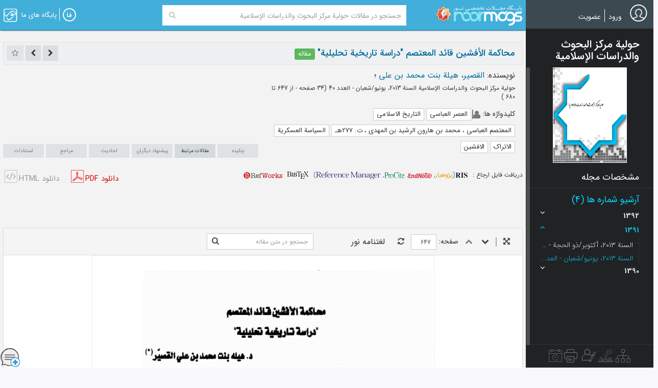

--- FILE ---
content_type: text/html; charset=utf-8
request_url: https://www.noormags.ir/view/fa/articlepage/1916803/%D9%85%D8%AD%D8%A7%DA%A9%D9%85%D9%87-%D8%A7%D9%84%D8%A7%D9%81%D8%B4%DB%8C%D9%86-%D9%82%D8%A7%DB%8C%D8%AF-%D8%A7%D9%84%D9%85%D8%B9%D8%AA%D8%B5%D9%85-%D8%AF%D8%B1%D8%A7%D8%B3%D9%87-%D8%AA%D8%A7%D8%B1%DB%8C%D8%AE%DB%8C%D9%87-%D8%AA%D8%AD%D9%84%DB%8C%D9%84%DB%8C%D9%87
body_size: 35703
content:
<!DOCTYPE html>
<html  lang="fa">
<head>
    <link rel="preconnect" href="https://static.noormags.ir/">
    <link rel="preconnect" href="https://cdn.inoor.ir/">
    <link rel="dns-prefetch" href="https://static.noormags.ir/">
    <link rel="dns-prefetch" href="https://cdn.inoor.ir/">
    <meta name="fontiran.com:license" content="GRFLJ">
    <meta http-equiv="content-language" content="fa" />
    <meta name="google-site-verification" content="53rqsJpnr2MIG2XVdhjvWR6rqJZWu-88cvnv-tRZLxM" />
    <meta name="yandex-verification" content="d5a05003b8893e8d" />
    <!-- Referrer-URL: http://fa.wikipedia.org/wiki/%D9%BE%D8%A7%DB%8C%DA%AF%D8%A7%D9%87_%D9%85%D8%AC%D9%84%D8%A7%D8%AA_%D8%AA%D8%AE%D8%B5%D8%B5%DB%8C_%D9%86%D9%88%D8%B1 -->
    <meta charset="utf-8" />
    <meta http-equiv="X-UA-Compatible" content="IE=edge">
    <meta name="viewport" content="width=device-width, initial-scale=1, maximum-scale=5">
    <meta name="google" value="notranslate" content="notranslate">

    <meta name="apple-mobile-web-app-capable" content="yes">
    <meta name="apple-mobile-web-app-status-bar-style" content="blue">
    <meta name="apple-mobile-web-app-title" content="noormags">

    <link rel="manifest" href="/manifest.json">

    <link rel="apple-touch-icon" sizes="57x57" href="https://static.noormags.ir/Content/images/favicons/apple-touch-icon-57x57.png">
<link rel="apple-touch-icon" sizes="114x114" href="https://static.noormags.ir/Content/images/favicons/apple-touch-icon-114x114.png">
<link rel="apple-touch-icon" sizes="72x72" href="https://static.noormags.ir/Content/images/favicons/apple-touch-icon-72x72.png">
<link rel="apple-touch-icon" sizes="144x144" href="https://static.noormags.ir/Content/images/favicons/apple-touch-icon-144x144.png">
<link rel="apple-touch-icon" sizes="60x60" href="https://static.noormags.ir/Content/images/favicons/apple-touch-icon-60x60.png">
<link rel="apple-touch-icon" sizes="120x120" href="https://static.noormags.ir/Content/images/favicons/apple-touch-icon-120x120.png">
<link rel="apple-touch-icon" sizes="76x76" href="https://static.noormags.ir/Content/images/favicons/apple-touch-icon-76x76.png">
<link rel="apple-touch-icon" sizes="152x152" href="https://static.noormags.ir/Content/images/favicons/apple-touch-icon-152x152.png">
<link rel="icon" type="image/png" href="https://static.noormags.ir/Content/images/favicons/favicon-196x196.png" sizes="196x196">
<link rel="icon" type="image/png" href="https://static.noormags.ir/Content/images/favicons/favicon-160x160.png" sizes="160x160">
<link rel="icon" type="image/png" href="https://static.noormags.ir/Content/images/favicons/favicon-96x96.png" sizes="96x96">
<link rel="icon" type="image/png" href="https://static.noormags.ir/Content/images/favicons/favicon-16x16.png" sizes="16x16">
<link rel="icon" type="image/png" href="https://static.noormags.ir/Content/images/favicons/favicon-32x32.png" sizes="32x32">
<meta name="msapplication-TileColor" content="#da532c">
<meta name="msapplication-TileImage" content="https://static.noormags.ir/Content/images/favicons/mstile-144x144.png">

    <meta name="msapplication-config" content="browserconfig.xml" />
    <link rel="search" type="application/opensearchdescription+xml" href="https://www.noormags.ir/OpenSearch.xml" title="Noormags" />
    
	<title>&#x645;&#x62D;&#x627;&#x643;&#x645;&#x629; &#x627;&#x644;&#x623;&#x641;&#x634;&#x64A;&#x646; &#x642;&#x627;&#x626;&#x62F; &#x627;&#x644;&#x645;&#x639;&#x62A;&#x635;&#x645; &quot;&#x62F;&#x631;&#x627;&#x633;&#x629; &#x62A;&#x627;&#x631;&#x6CC;&#x62E;&#x6CC;&#x629; &#x62A;&#x62D;&#x644;&#x6CC;&#x644;&#x6CC;&#x629;&quot;</title>
	<link rel="alternate" href="https://www.noormags.ir/view/fa/articlepage/1916803/محاکمه-الافشین-قاید-المعتصم-دراسه-تاریخیه-تحلیلیه" hreflang="fa" />

<link rel="alternate" href="https://www.noormags.ir/view/en/articlepage/1916803/محاکمه-الافشین-قاید-المعتصم-دراسه-تاریخیه-تحلیلیه" hreflang="en" />

<link rel="alternate" href="https://www.noormags.ir/view/ar/articlepage/1916803/محاکمه-الافشین-قاید-المعتصم-دراسه-تاریخیه-تحلیلیه" hreflang="ar" />

	
	<meta name="googlebot" content="noarchive">
	<meta name="robots" content="noarchive">

		<meta name="keywords" content="&#x627;&#x644;&#x639;&#x635;&#x631; &#x627;&#x644;&#x639;&#x628;&#x627;&#x633;&#x6CC;, &#x627;&#x644;&#x62A;&#x627;&#x631;&#x6CC;&#x62E; &#x627;&#x644;&#x627;&#x633;&#x644;&#x627;&#x645;&#x6CC;, &#x627;&#x644;&#x645;&#x639;&#x62A;&#x635;&#x645; &#x627;&#x644;&#x639;&#x628;&#x627;&#x633;&#x6CC; &#x60C; &#x645;&#x62D;&#x645;&#x62F; &#x628;&#x646; &#x647;&#x627;&#x631;&#x648;&#x646; &#x627;&#x644;&#x631;&#x634;&#x6CC;&#x62F; &#x628;&#x646; &#x627;&#x644;&#x645;&#x647;&#x62F;&#x6CC; &#x60C; &#x62A;. 277&#x647;&#x640;, &#x627;&#x644;&#x633;&#x6CC;&#x627;&#x633;&#x629; &#x627;&#x644;&#x639;&#x633;&#x6A9;&#x631;&#x6CC;&#x629;, &#x627;&#x644;&#x627;&#x62A;&#x631;&#x627;&#x6A9;, &#x627;&#x644;&#x627;&#x641;&#x634;&#x6CC;&#x646; , &#x647;&#x64A;&#x644;&#x629; &#x628;&#x646;&#x62A; &#x645;&#x62D;&#x645;&#x62F; &#x628;&#x646; &#x639;&#x644;&#x64A; &#x627;&#x644;&#x642;&#x635;&#x64A;&#x631; , &#x645;&#x6CC;&#x627;&#x646; &#x631;&#x634;&#x62A;&#x647; &#x627;&#x6CC; , &#x62D;&#x648;&#x644;&#x64A;&#x629; &#x645;&#x631;&#x643;&#x632; &#x627;&#x644;&#x628;&#x62D;&#x648;&#x62B; &#x648;&#x627;&#x644;&#x62F;&#x631;&#x627;&#x633;&#x627;&#x62A; &#x627;&#x644;&#x625;&#x633;&#x644;&#x627;&#x645;&#x64A;&#x629; , &#x645;&#x642;&#x627;&#x644;&#x647;"/>
			<meta name="description" content="&#x647;&#x64A;&#x644;&#x629; &#x628;&#x646;&#x62A; &#x645;&#x62D;&#x645;&#x62F; &#x628;&#x646; &#x639;&#x644;&#x64A; &#x627;&#x644;&#x642;&#x635;&#x64A;&#x631;&#x645;&#x62C;&#x644;&#x647;: &#x62D;&#x648;&#x644;&#x64A;&#x629; &#x645;&#x631;&#x643;&#x632; &#x627;&#x644;&#x628;&#x62D;&#x648;&#x62B; &#x648;&#x627;&#x644;&#x62F;&#x631;&#x627;&#x633;&#x627;&#x62A; &#x627;&#x644;&#x625;&#x633;&#x644;&#x627;&#x645;&#x64A;&#x629;; &#x627;&#x644;&#x633;&#x646;&#x629; 2013&#x60C; &#x64A;&#x648;&#x646;&#x64A;&#x648;/&#x634;&#x639;&#x628;&#x627;&#x646; - &#x627;&#x644;&#x639;&#x62F;&#x62F; 40; "/>
		<link rel="canonical" hreflang="fa" href="https://www.noormags.ir/view/fa/articlepage/1916803/%D9%85%D8%AD%D8%A7%DA%A9%D9%85%D9%87-%D8%A7%D9%84%D8%A7%D9%81%D8%B4%DB%8C%D9%86-%D9%82%D8%A7%DB%8C%D8%AF-%D8%A7%D9%84%D9%85%D8%B9%D8%AA%D8%B5%D9%85-%D8%AF%D8%B1%D8%A7%D8%B3%D9%87-%D8%AA%D8%A7%D8%B1%DB%8C%D8%AE%DB%8C%D9%87-%D8%AA%D8%AD%D9%84%DB%8C%D9%84%DB%8C%D9%87"/>

	<meta property="og:title" content="محاكمة الأفشين قائد المعتصم &quot;دراسة تاریخیة تحلیلیة&quot;-نورمگز" />
<meta property="og:url" content="https://www.noormags.ir/view/fa/articlepage/1916803/محاکمه-الافشین-قاید-المعتصم-دراسه-تاریخیه-تحلیلیه" />
<meta property="og:type" content="article" />
<meta property="og:locale" content="fa" />



	<meta name="citation_journal_title" content="&#x62D;&#x648;&#x644;&#x64A;&#x629; &#x645;&#x631;&#x643;&#x632; &#x627;&#x644;&#x628;&#x62D;&#x648;&#x62B; &#x648;&#x627;&#x644;&#x62F;&#x631;&#x627;&#x633;&#x627;&#x62A; &#x627;&#x644;&#x625;&#x633;&#x644;&#x627;&#x645;&#x64A;&#x629;"/>
	<meta name="citation_title" content="&#x645;&#x62D;&#x627;&#x643;&#x645;&#x629; &#x627;&#x644;&#x623;&#x641;&#x634;&#x64A;&#x646; &#x642;&#x627;&#x626;&#x62F; &#x627;&#x644;&#x645;&#x639;&#x62A;&#x635;&#x645; &quot;&#x62F;&#x631;&#x627;&#x633;&#x629; &#x62A;&#x627;&#x631;&#x6CC;&#x62E;&#x6CC;&#x629; &#x62A;&#x62D;&#x644;&#x6CC;&#x644;&#x6CC;&#x629;&quot;"/>
		<meta name="citation_author" content="&#x627;&#x644;&#x642;&#x635;&#x64A;&#x631;,&#x200C;&#x647;&#x64A;&#x644;&#x629;&#x200C;&#x628;&#x646;&#x62A;&#x200C;&#x645;&#x62D;&#x645;&#x62F;&#x200C;&#x628;&#x646;&#x200C;&#x639;&#x644;&#x64A;"/>

	<meta name="citation_date" content="1433/04/27"/>
	<meta name="citation_publication_date" content="2012/03/20"/>
			<meta name="citation_volume" content="40"/>
			<meta name="citation_issue" content="0"/>
		<meta name="citation_issn"/>
	<meta name="citation_firstpage" content="647"/>
	<meta name="citation_lastpage" content="680"/>


	<meta name="citation_html_url" content="https://www.noormags.ir/view/fa/articlepage/1916803"/>
	<meta name="citation_pdf_url" content="https://www.noormags.ir/view/fa/articlepage/downloadpdf/1916803?useraccept=false"/>
	<meta name="citation_language" content="ar"/>


	<script type="application/ld+json">
        {
        "@context": "https://schema.org",
        "@type": "TechArticle",
        "headline": "&#x645;&#x62D;&#x627;&#x643;&#x645;&#x629; &#x627;&#x644;&#x623;&#x641;&#x634;&#x64A;&#x646; &#x642;&#x627;&#x626;&#x62F; &#x627;&#x644;&#x645;&#x639;&#x62A;&#x635;&#x645; &quot;&#x62F;&#x631;&#x627;&#x633;&#x629; &#x62A;&#x627;&#x631;&#x6CC;&#x62E;&#x6CC;&#x629; &#x62A;&#x62D;&#x644;&#x6CC;&#x644;&#x6CC;&#x629;&quot;",
        "proficiencyLevel": "Expert",
        "alternativeHeadline": "This article is also about robots and stuff",
        "author": "; &#x627;&#x644;&#x642;&#x635;&#x64A;&#x631;,&#x200C;&#x647;&#x64A;&#x644;&#x629;&#x200C;&#x628;&#x646;&#x62A;&#x200C;&#x645;&#x62D;&#x645;&#x62F;&#x200C;&#x628;&#x646;&#x200C;&#x639;&#x644;&#x64A;",
        "genre": "&#x645;&#x6CC;&#x627;&#x646; &#x631;&#x634;&#x62A;&#x647; &#x627;&#x6CC;",
        "keywords": ", &#x627;&#x644;&#x639;&#x635;&#x631; &#x627;&#x644;&#x639;&#x628;&#x627;&#x633;&#x6CC;, &#x627;&#x644;&#x62A;&#x627;&#x631;&#x6CC;&#x62E; &#x627;&#x644;&#x627;&#x633;&#x644;&#x627;&#x645;&#x6CC;, &#x627;&#x644;&#x645;&#x639;&#x62A;&#x635;&#x645; &#x627;&#x644;&#x639;&#x628;&#x627;&#x633;&#x6CC; &#x60C; &#x645;&#x62D;&#x645;&#x62F; &#x628;&#x646; &#x647;&#x627;&#x631;&#x648;&#x646; &#x627;&#x644;&#x631;&#x634;&#x6CC;&#x62F; &#x628;&#x646; &#x627;&#x644;&#x645;&#x647;&#x62F;&#x6CC; &#x60C; &#x62A;. 277&#x647;&#x640;, &#x627;&#x644;&#x633;&#x6CC;&#x627;&#x633;&#x629; &#x627;&#x644;&#x639;&#x633;&#x6A9;&#x631;&#x6CC;&#x629;, &#x627;&#x644;&#x627;&#x62A;&#x631;&#x627;&#x6A9;, &#x627;&#x644;&#x627;&#x641;&#x634;&#x6CC;&#x646;",
        "publisher": "&#x62D;&#x648;&#x644;&#x64A;&#x629; &#x645;&#x631;&#x643;&#x632; &#x627;&#x644;&#x628;&#x62D;&#x648;&#x62B; &#x648;&#x627;&#x644;&#x62F;&#x631;&#x627;&#x633;&#x627;&#x62A; &#x627;&#x644;&#x625;&#x633;&#x644;&#x627;&#x645;&#x64A;&#x629; ; ",
        "url": "https://www.noormags.ir/view/fa/articlepage/1916803/%D9%85%D8%AD%D8%A7%DA%A9%D9%85%D9%87-%D8%A7%D9%84%D8%A7%D9%81%D8%B4%DB%8C%D9%86-%D9%82%D8%A7%DB%8C%D8%AF-%D8%A7%D9%84%D9%85%D8%B9%D8%AA%D8%B5%D9%85-%D8%AF%D8%B1%D8%A7%D8%B3%D9%87-%D8%AA%D8%A7%D8%B1%DB%8C%D8%AE%DB%8C%D9%87-%D8%AA%D8%AD%D9%84%DB%8C%D9%84%DB%8C%D9%87",
        "datePublished": "2012-03-20",
        "dateCreated": "2012-03-20",
        "dateModified": "2012-03-20",
        "description": "",
        "isAccessibleForFree": "False",
        "hasPart": {
        "@type": "WebPageElement",
        "isAccessibleForFree": "False",
        "cssSelector": ".paywall"
        }
        }
    </script>

	
	


    
	


    <link href="https://cdn.inoor.ir/oursites/style56x56.css" rel="stylesheet" />
    <link href="https://static.noormags.ir/_dist/site.rtl.css" rel="stylesheet"/>

    
	<link href="https://static.noormags.ir/_dist/layout.expand.rtl.css" rel="stylesheet"/>
	
	<link href="https://static.noormags.ir/_dist/article.rtl.css" rel="stylesheet"/>



    <script type="" src="https://static.noormags.ir/lib/modernizr/modernizr-custom.js"></script>

    
<script>
        (function (w, d, s, l, i) {
            w[l] = w[l] || []; w[l].push({
                'gtm.start':
                    new Date().getTime(), event: 'gtm.js'
            }); var f = d.getElementsByTagName(s)[0],
                j = d.createElement(s), dl = l != 'dataLayer' ? '&l=' + l : ''; j.async = true; j.src =
                    'https://www.googletagmanager.com/gtm.js?id=' + i + dl; f.parentNode.insertBefore(j, f);
        })(window, document, 'script', 'dataLayer', 'GTM-NPGBZW4');
</script>

    

    <script type="text/javascript"> (function(c,l,a,r,i,t,y){ c[a]=c[a]||function(){(c[a].q=c[a].q||[]).push(arguments)}; t=l.createElement(r);t.async=1;t.src="https://www.clarity.ms/tag/"+i; y=l.getElementsByTagName(r)[0];y.parentNode.insertBefore(t,y); })(window, document, "clarity", "script", "piy0lexxdr"); </script>

    <!-- Matomo -->
    <script>
        var _paq = window._paq = window._paq || [];
        /* tracker methods like "setCustomDimension" should be called before "trackPageView" */
        _paq.push(['trackPageView']);
        _paq.push(['enableLinkTracking']);
        (function() {
          var u="//analytics.crcis.ir/";
          _paq.push(['setTrackerUrl', u+'matomo.php']);
          _paq.push(['setSiteId', '176']);
          var d=document, g=d.createElement('script'), s=d.getElementsByTagName('script')[0];
          g.async=true; g.src=u+'matomo.js'; s.parentNode.insertBefore(g,s);
        })();
    </script>
    <!-- End Matomo Code -->


</head>
<body>
    
    <noscript>
        <iframe src="https://www.googletagmanager.com/ns.html?id=GTM-NPGBZW4"
                height="0" width="0" style="display:none;visibility:hidden"></iframe>
    </noscript>

    <a href="#main" class="sr-only sr-only-focusable">Skip to main content</a>

    




<header>
		

<nav id="navFixed" class="navbar navbar-default">
	<div class="navbar-collapse collapse">
			        <div class="col-xs-4 text-left hidden-xs hidden-sm lg-logo">
            <a href="/view/fa/default">
                <img class="img-lazy" src="" width="170" height="40" data-original="https://static.noormags.ir/Content/images/logo/logo-large-fa.png" alt="&#x646;&#x648;&#x631;&#x645;&#x6AF;&#x632;" />
            </a>
        </div>
        <div class="col-xs-2 text-left visible-xs visible-sm sm-logo">
            <a href="/view/fa/default">
                <img class="img-lazy" src="" height="46" width="46" data-original="https://static.noormags.ir/content/images/logo-small.png" alt="&#x646;&#x648;&#x631;&#x645;&#x6AF;&#x632;" />
            </a>
        </div>


<div class="col-xs-15 col-md-12 col-lg-14col-xs-offset-2 col-md-offset-2 col-lg-offset-1">
    <form class="form-inline bigSearchFixedForm navBigSearchFixedForm" id="bigSearchFixedForm" role="search" data-nm-controller="SearchBoxController" data-selected-search-box-type="navbar">

        <div class="input-group">

            <div class="navbar-search-container">
                <input type="hidden" name="index" data-search-source />
                <input type="hidden" name="origin" value="start" />
                <label for="headerSearchInput" class="hidden">Search Query</label>

                <div class="SearchGroup">
                    <input aria-label="Search Query" type="text" id="navbar-searchInput" class="search-input"
                           placeholder="&#x62C;&#x633;&#x62A;&#x62C;&#x648; &#x62F;&#x631; &#x645;&#x642;&#x627;&#x644;&#x627;&#x62A; &#x62D;&#x648;&#x644;&#x64A;&#x629; &#x645;&#x631;&#x643;&#x632; &#x627;&#x644;&#x628;&#x62D;&#x648;&#x62B; &#x648;&#x627;&#x644;&#x62F;&#x631;&#x627;&#x633;&#x627;&#x62A; &#x627;&#x644;&#x625;&#x633;&#x644;&#x627;&#x645;&#x64A;&#x629;" autocomplete="off"
                           data-search-text>
                    <button class="btn navbar-search-btn" type="submit" aria-label="Search">
                        <i class="fa fa-search" aria-hidden="true"></i>
                    </button>
                </div>
                <div id="navbar-searchOptions" class="navbar-search-options">
                    <div>
                        <a id="navbar-default-search-type" 
                        class="btn navbar-search-type-btn "
                           data-role="article" data-placeholder="&#x62C;&#x633;&#x62A;&#x62C;&#x648; &#x62F;&#x631; &#x645;&#x62A;&#x646; &#x648; &#x639;&#x646;&#x648;&#x627;&#x646; &#x645;&#x642;&#x627;&#x644;&#x627;&#x62A; &#x60C; &#x639;&#x646;&#x627;&#x648;&#x6CC;&#x646; &#x645;&#x646;&#x628;&#x639; &#x60C; &#x67E;&#x62F;&#x6CC;&#x62F;&#x622;&#x648;&#x631;&#x646;&#x62F;&#x6AF;&#x627;&#x646; &#x648; ...">&#x647;&#x645;&#x647; &#x645;&#x648;&#x627;&#x631;&#x62F;</a>

                        <a class="btn navbar-search-type-btn "
                           data-role="magazine" data-placeholder="&#x62C;&#x633;&#x62A;&#x62C;&#x648; &#x62F;&#x631; &#x646;&#x627;&#x645; &#x645;&#x62C;&#x644;&#x627;&#x62A;&#x60C; &#x647;&#x645;&#x627;&#x6CC;&#x634;&#x647;&#x627;&#x60C; &#x62F;&#x627;&#x646;&#x634;&#x646;&#x627;&#x645;&#x647; &#x647;&#x627; &#x648; &#x645;&#x62C;&#x645;&#x648;&#x639;&#x647; &#x645;&#x642;&#x627;&#x644;&#x627;&#x62A;"
                           data-magazine-type-id="0">&#x639;&#x646;&#x648;&#x627;&#x646; &#x645;&#x646;&#x628;&#x639;</a>
                        

                        <a class="btn navbar-search-type-btn "
                           data-role="creator" data-placeholder="&#x62C;&#x633;&#x62A;&#x62C;&#x648; &#x62F;&#x631; &#x67E;&#x62F;&#x6CC;&#x62F;&#x622;&#x648;&#x631;&#x646;&#x62F;&#x6AF;&#x627;&#x646;">&#x67E;&#x62F;&#x6CC;&#x62F;&#x622;&#x648;&#x631;&#x627;&#x646;</a>

                            <a class="btn navbar-search-type-btn selected" 
                            data-role="article" data-magazine-id-parameter-name="f_mtf"
                               data-magazine-id="2565" data-placeholder="&#x62C;&#x633;&#x62A;&#x62C;&#x648; &#x62F;&#x631; &#x645;&#x642;&#x627;&#x644;&#x627;&#x62A; &#x62D;&#x648;&#x644;&#x64A;&#x629; &#x645;&#x631;&#x643;&#x632; &#x627;&#x644;&#x628;&#x62D;&#x648;&#x62B; &#x648;&#x627;&#x644;&#x62F;&#x631;&#x627;&#x633;&#x627;&#x62A; &#x627;&#x644;&#x625;&#x633;&#x644;&#x627;&#x645;&#x64A;&#x629;">&#x627;&#x6CC;&#x646; &#x645;&#x62C;&#x644;&#x647;</a>
                    </div>
                    <a class="advanced-search-link" onclick="gase('Search', 'Advance', 'Home')" href="/view/fa/search/advancesearch">
                        &#x62C;&#x633;&#x62A;&#x62C;&#x648;&#x6CC; &#x67E;&#x6CC;&#x634;&#x631;&#x641;&#x62A;&#x647;
                    </a>
                </div>
                <div id="navbar-searchMask" class="full-page-search-mask"></div>
            </div>

            <input id="selected-tab-input" type="hidden" search-data-type="magazinearticles" data-search-selected-type="magazinearticles" />
        </div>
    </form>
</div>

<div data-config style="display:none">
    <input type="hidden" data-type="string" name="searchApiUrl" value="/fa/api/v1.0/searchapi" />
    <input type="hidden" data-type="string" name="magazineUrl" value="/view/fa/magazine/0" />
    <input type="hidden" data-type="string" name="congressUrl" value="/view/fa/congress/0" />
    <input type="hidden" data-type="string" name="creatorUrl" value="/view/fa/creator/0" />
    <input type="hidden" data-type="string" name="eventUrl" />
    <input type="hidden" data-type="string" name="publisherUrl" />
    <input type="hidden" data-type="string" name="magazineByCategoryUrl" value="/view/fa/magazinebycategory" />
</div>
		<ul id="ourBases" class="nav navbar-nav navbar-left ourbase-navbar" data-nm-controller="OurSitesController">
	<li class="dropdown">
		<a href="#" class="dropdown-toggle" data-toggle="dropdown">
			<div class="noor-icon noor-logo">
				<span class="visible-lg-inline">
					&#x67E;&#x627;&#x6CC;&#x6AF;&#x627;&#x647; &#x647;&#x627;&#x6CC; &#x645;&#x627;
				</span>
			</div>
		</a>
		<ul class="dropdown-menu pull-left oursite-list">

			<li class="more-ourWebsite">
				<a rel="nofollow" href="https://www.noorsoft.org/fa/sites/List" target="_blank">
					&#x628;&#x6CC;&#x634;&#x62A;&#x631;...
				</a>
			</li>
		</ul>
	</li>
</ul>
		<span class="menu-divider"></span>
		<ul id="languageBar" class="nav navbar-nav navbar-left">
	<li class="dropdown">
		<a href="#" class="dropdown-toggle" data-toggle="dropdown" aria-label="&#x632;&#x628;&#x627;&#x646;">
					<div class="noor-icon fa-lang" aria-hidden="true" aria-label="FA"></div>
		</a>
		<ul id="languageBarList" class="dropdown-menu pull-left" data-language='fa' data-nm-controller="LanguageBarController">
			<li>
				<a aria-label="FA" href="#" data-language="fa">
					<span class="language-label">FA</span><span class="language-name">&#x641;&#x627;&#x631;&#x633;&#x6CC;</span>
				</a>
			</li>
			<li>
				<a aria-label="AR" href="#" data-language="ar">
					<span class="language-label">AR</span><span class="language-name">&#x627;&#x644;&#x639;&#x631;&#x628;&#x6CC;&#x647;</span>
				</a>
			</li>
			<li>
				<a aria-label="EN" href="#" data-language="en">
					<span class="language-label">EN</span><span class="language-name">English</span>
				</a>
			</li>
		</ul>
	</li>
</ul>
	</div>
</nav>
</header>

<aside class="expand">
	
<div id="sideBar" data-nm-controller="SideMenuController" data-current-controller="ArticlePage">
    <div class="sidebar-avatar">
            <a class="avatar-image" href="#" rel="nofollow">
                <img width="34" height="35" class="img-circle" src="https://static.noormags.ir/Content/images/default-avatar.png" alt="آواتار" />
            </a>
                <ul id="loginPartial" class="nav navbar-nav">
	

		<li>
			<a onclick="gase('Membership', 'Signin', 'Header');" rel="nofollow noindex" href="/view/fa/account/oauthlogin?returnurl=%2Fview%2Ffa%2Farticlepage%2F1916803%2F%25d9%2585%25d8%25ad%25d8%25a7%25da%25a9%25d9%2585%25d9%2587-%25d8%25a7%25d9%2584%25d8%25a7%25d9%2581%25d8%25b4%25db%258c%25d9%2586-%25d9%2582%25d8%25a7%25db%258c%25d8%25af-%25d8%25a7%25d9%2584%25d9%2585%25d8%25b9%25d8%25aa%25d8%25b5%25d9%2585-%25d8%25af%25d8%25b1%25d8%25a7%25d8%25b3%25d9%2587-%25d8%25aa%25d8%25a7%25d8%25b1%25db%258c%25d8%25ae%25db%258c%25d9%2587-%25d8%25aa%25d8%25ad%25d9%2584%25db%258c%25d9%2584%25db%258c%25d9%2587" class="login-link">
				&#x648;&#x631;&#x648;&#x62F;
			</a>
		</li>
			<li class="menu-divider"></li>
			<li>
				<a onclick="gase('Membership', 'Signup', 'Header');" rel="nofollow noindex" href="/view/fa/account/register?returnurl=%2Fview%2Ffa%2Farticlepage%2F1916803%2F%25d9%2585%25d8%25ad%25d8%25a7%25da%25a9%25d9%2585%25d9%2587-%25d8%25a7%25d9%2584%25d8%25a7%25d9%2581%25d8%25b4%25db%258c%25d9%2586-%25d9%2582%25d8%25a7%25db%258c%25d8%25af-%25d8%25a7%25d9%2584%25d9%2585%25d8%25b9%25d8%25aa%25d8%25b5%25d9%2585-%25d8%25af%25d8%25b1%25d8%25a7%25d8%25b3%25d9%2587-%25d8%25aa%25d8%25a7%25d8%25b1%25db%258c%25d8%25ae%25db%258c%25d9%2587-%25d8%25aa%25d8%25ad%25d9%2584%25db%258c%25d9%2584%25db%258c%25d9%2587" class="register-link"> &#x639;&#x636;&#x648;&#x6CC;&#x62A;</a>
			</li>
		<li class="user-name"></li>
</ul>


<div data-config>
	<input type="hidden" data-type="string" name="UserInteractionServiceAddress" value="/fa/api/v1.0/userintractionapi" />
</div>
    </div>
        <div class="sidebar-content">
                            
<div id="magazineSideBar">
    <div class="sidebar-title">
        <h3>&#x62D;&#x648;&#x644;&#x64A;&#x629; &#x645;&#x631;&#x643;&#x632; &#x627;&#x644;&#x628;&#x62D;&#x648;&#x62B; &#x648;&#x627;&#x644;&#x62F;&#x631;&#x627;&#x633;&#x627;&#x62A; &#x627;&#x644;&#x625;&#x633;&#x644;&#x627;&#x645;&#x64A;&#x629;</h3>
    </div>
    <div class="sidebar-scroller">
        <div class="text-center mag-avatar" itemprop="image">
	            <img role="button" class="" data-toggle="modal" data-target="#magazinePicture" alt="&#x62D;&#x648;&#x644;&#x64A;&#x629; &#x645;&#x631;&#x643;&#x632; &#x627;&#x644;&#x628;&#x62D;&#x648;&#x62B; &#x648;&#x627;&#x644;&#x62F;&#x631;&#x627;&#x633;&#x627;&#x62A; &#x627;&#x644;&#x625;&#x633;&#x644;&#x627;&#x645;&#x64A;&#x629; - &#x627;&#x644;&#x633;&#x646;&#x629; 2013&#x60C; &#x64A;&#x648;&#x646;&#x64A;&#x648;/&#x634;&#x639;&#x628;&#x627;&#x646; - &#x627;&#x644;&#x639;&#x62F;&#x62F; 40" src="https://static.noormags.ir/entityimage/number/CGJ/040.gif" />
        </div>
	    <div class="magazine-info-link">
		    <a href="/view/fa/magazine/2565/%D8%AD%D9%88%D9%84%D9%8A%D8%A9-%D9%85%D8%B1%D9%83%D8%B2-%D8%A7%D9%84%D8%A8%D8%AD%D9%88%D8%AB-%D9%88%D8%A7%D9%84%D8%AF%D8%B1%D8%A7%D8%B3%D8%A7%D8%AA-%D8%A7%D9%84%D8%A5%D8%B3%D9%84%D8%A7%D9%85%D9%8A%D8%A9" class="">&#x645;&#x634;&#x62E;&#x635;&#x627;&#x62A; &#x645;&#x62C;&#x644;&#x647;</a>
	    </div>
        <div class="numberlist-title active">&#x622;&#x631;&#x634;&#x6CC;&#x648; &#x634;&#x645;&#x627;&#x631;&#x647; &#x647;&#x627; (4)</div>

<div id="magazineNumberListAccordion"><div class="panel panel-default"><div class="magazine-number-list-header" id="heading1392"><h4><a data-toggle="collapse" data-parent="#magazineNumberListAccordion" href="#collapse1392"class="collapsed">1392<span class="fa pull-left"></span></a></h4></div><div id="collapse1392" class="panel-collapse collapse magazine-number-list-body"><ul class="list-unstyled"><li><a title="&#x627;&#x644;&#x633;&#x646;&#x629; 2014&#x60C; &#x62C;&#x645;&#x627;&#x62F;&#x649; &#x627;&#x644;&#x623;&#x648;&#x644;&#x649; - &#x627;&#x644;&#x639;&#x62F;&#x62F; 46 (46)"  data-id='137145' href="/view/fa/magazine/number/137145">&#x627;&#x644;&#x633;&#x646;&#x629; 2014&#x60C; &#x62C;&#x645;&#x627;&#x62F;&#x649; &#x627;&#x644;&#x623;&#x648;&#x644;&#x649; - &#x627;&#x644;&#x639;&#x62F;&#x62F; 46</a></li></ul></div></div><div class="panel panel-default"><div class="magazine-number-list-header" id="heading1391"><h4><a data-toggle="collapse" data-parent="#magazineNumberListAccordion" href="#collapse1391"class="active">1391<span class="fa pull-left"></span></a></h4></div><div id="collapse1391" class="panel-collapse collapse in magazine-number-list-body"><ul class="list-unstyled"><li><a title="&#x627;&#x644;&#x633;&#x646;&#x629; 2013&#x60C; &#x623;&#x643;&#x62A;&#x648;&#x628;&#x631;/&#x630;&#x648; &#x627;&#x644;&#x62D;&#x62C;&#x629; - &#x627;&#x644;&#x639;&#x62F;&#x62F; 43 (43)"  data-id='137142' href="/view/fa/magazine/number/137142">&#x627;&#x644;&#x633;&#x646;&#x629; 2013&#x60C; &#x623;&#x643;&#x62A;&#x648;&#x628;&#x631;/&#x630;&#x648; &#x627;&#x644;&#x62D;&#x62C;&#x629; - &#x627;&#x644;&#x639;&#x62F;&#x62F; 43</a></li><li><a title="&#x627;&#x644;&#x633;&#x646;&#x629; 2013&#x60C; &#x64A;&#x648;&#x646;&#x64A;&#x648;/&#x634;&#x639;&#x628;&#x627;&#x646; - &#x627;&#x644;&#x639;&#x62F;&#x62F; 40 (40)"  class="active" data-id='137139' href="/view/fa/magazine/number/137139">&#x627;&#x644;&#x633;&#x646;&#x629; 2013&#x60C; &#x64A;&#x648;&#x646;&#x64A;&#x648;/&#x634;&#x639;&#x628;&#x627;&#x646; - &#x627;&#x644;&#x639;&#x62F;&#x62F; 40</a></li></ul></div></div><div class="panel panel-default"><div class="magazine-number-list-header" id="heading1390"><h4><a data-toggle="collapse" data-parent="#magazineNumberListAccordion" href="#collapse1390"class="collapsed">1390<span class="fa pull-left"></span></a></h4></div><div id="collapse1390" class="panel-collapse collapse magazine-number-list-body"><ul class="list-unstyled"><li><a title="&#x627;&#x644;&#x633;&#x646;&#x629; 2012&#x60C; &#x631;&#x645;&#x636;&#x627;&#x646;/&#x623;&#x63A;&#x633;&#x637;&#x633; - &#x627;&#x644;&#x639;&#x62F;&#x62F; 32 (32)"  data-id='137131' href="/view/fa/magazine/number/137131">&#x627;&#x644;&#x633;&#x646;&#x629; 2012&#x60C; &#x631;&#x645;&#x636;&#x627;&#x646;/&#x623;&#x63A;&#x633;&#x637;&#x633; - &#x627;&#x644;&#x639;&#x62F;&#x62F; 32</a></li></ul></div></div></div>    </div>

    <div class="modal fade" id="magazinePicture" tabindex="-1" role="dialog" aria-labelledby="magazinePictureLabel" aria-hidden="true">
        <div class="modal-dialog">
            <div class="modal-content">
                <div class="modal-body">
                    <button type="button" class="close pull-right" data-dismiss="modal" aria-hidden="true">×</button>
	                    <img class="center-block img-responsive" alt="&#x62D;&#x648;&#x644;&#x64A;&#x629; &#x645;&#x631;&#x643;&#x632; &#x627;&#x644;&#x628;&#x62D;&#x648;&#x62B; &#x648;&#x627;&#x644;&#x62F;&#x631;&#x627;&#x633;&#x627;&#x62A; &#x627;&#x644;&#x625;&#x633;&#x644;&#x627;&#x645;&#x64A;&#x629; - &#x627;&#x644;&#x633;&#x646;&#x629; 2013&#x60C; &#x64A;&#x648;&#x646;&#x64A;&#x648;/&#x634;&#x639;&#x628;&#x627;&#x646; - &#x627;&#x644;&#x639;&#x62F;&#x62F; 40" src="https://static.noormags.ir/entityimage/number/CGJ/040.gif" />
                </div>
            </div>
        </div>
    </div>
</div>

        </div>

    <ul class="list-unstyled sidebar-items">
        <li>
            <a aria-label="&#x641;&#x647;&#x631;&#x633;&#x62A; &#x645;&#x646;&#x627;&#x628;&#x639;" class="bubble-left" onclick="gase('Navigation', 'MagazineByCategory');" href="/view/fa/magazinebycategory" data-toggle="tooltip" data-placement="top" data-delay='{ "show": 350, "hide": 50}' title="&#x641;&#x647;&#x631;&#x633;&#x62A; &#x645;&#x646;&#x627;&#x628;&#x639;" data-sidebar-item>
                <span class="nicon nicon-Mozoat"></span>
                <div>&#x641;&#x647;&#x631;&#x633;&#x62A; &#x645;&#x646;&#x627;&#x628;&#x639;</div>
            </a>
        </li>
        <li>
            <a aria-label="&#x641;&#x647;&#x631;&#x633;&#x62A; &#x645;&#x646;&#x627;&#x628;&#x639;" class="bubble-left" onclick="gase('Navigation', 'MagazineByCategory');" 
            href="/view/fa/publicationnews/details" data-toggle="tooltip" data-placement="top" 
            data-delay='{ "show": 350, "hide": 50}' title="&#x62A;&#x627;&#x632;&#x647; &#x647;&#x627;&#x6CC; &#x646;&#x634;&#x631;" data-sidebar-item>
                <span class="nicon nicon-Tazehaye-nashr-new"></span>
                <div>&#x641;&#x647;&#x631;&#x633;&#x62A; &#x645;&#x642;&#x627;&#x644;&#x627;&#x62A;</div>
            </a>
        </li>
        <li>
            <a aria-label="&#x67E;&#x62F;&#x6CC;&#x62F;&#x622;&#x648;&#x631;&#x627;&#x646;" onclick="gase('Navigation', 'CreatorList');" href="/view/fa/creatorlist" data-toggle="tooltip" data-placement="top" data-delay='{ "show": 350, "hide": 50}' title="&#x67E;&#x62F;&#x6CC;&#x62F;&#x622;&#x648;&#x631;&#x627;&#x646;" data-sidebar-item>
                <span class="nicon nicon-Padid-avar"></span>
                <div>&#x67E;&#x62F;&#x6CC;&#x62F;&#x622;&#x648;&#x631;&#x627;&#x646;</div>
            </a>
        </li>
        <li>
            <a aria-label="&#x646;&#x627;&#x634;&#x631;&#x627;&#x646;" onclick="gase('Navigation', 'PublisherList');" href="/view/fa/publisherlist" data-toggle="tooltip" data-placement="top" data-delay='{ "show": 350, "hide": 50}' title="&#x646;&#x627;&#x634;&#x631;&#x627;&#x646;" data-sidebar-item>
                <span class="nicon nicon-Nasheran"></span>
                <div>&#x646;&#x627;&#x634;&#x631;&#x627;&#x646;</div>
            </a>
        </li>
            <li>
                <a aria-label="&#x631;&#x648;&#x6CC;&#x62F;&#x627;&#x62F;&#x647;&#x627;&#x6CC; &#x639;&#x644;&#x645;&#x6CC;" onclick="gase('Navigation', 'EventList');" href="/view/fa/event" data-toggle="tooltip" data-placement="top" data-delay='{ "show": 350, "hide": 50}' title="&#x631;&#x648;&#x6CC;&#x62F;&#x627;&#x62F;&#x647;&#x627;&#x6CC; &#x639;&#x644;&#x645;&#x6CC;" data-sidebar-item>
                    <span class="nicon nicon-Roidad-elmi"></span>
                    <div>&#x631;&#x648;&#x6CC;&#x62F;&#x627;&#x62F;&#x647;&#x627;&#x6CC; &#x639;&#x644;&#x645;&#x6CC;</div>
                </a>
            </li>


    </ul>
</div>
</aside>

<main class="pull-left" style="min-height: 630px;">
	<section>
		






<article id="article" data-nm-controller="ArticleController" data-empty="&#x645;&#x648;&#x631;&#x62F;&#x6CC; &#x6CC;&#x627;&#x641;&#x62A; &#x646;&#x634;&#x62F;.">
	<div class="row article-header" itemscope itemtype="http://schema.org/Article">


<div class="well article-info col-sm-24" id="articleTocPopover">
    <a class="article-title" itemprop="mainEntityOfPage" href="/view/fa/articlepage/1916803/%D9%85%D8%AD%D8%A7%DA%A9%D9%85%D9%87-%D8%A7%D9%84%D8%A7%D9%81%D8%B4%DB%8C%D9%86-%D9%82%D8%A7%DB%8C%D8%AF-%D8%A7%D9%84%D9%85%D8%B9%D8%AA%D8%B5%D9%85-%D8%AF%D8%B1%D8%A7%D8%B3%D9%87-%D8%AA%D8%A7%D8%B1%DB%8C%D8%AE%DB%8C%D9%87-%D8%AA%D8%AD%D9%84%DB%8C%D9%84%DB%8C%D9%87">
        <h1 id="title">
            <span itemprop="name">&#x645;&#x62D;&#x627;&#x643;&#x645;&#x629; &#x627;&#x644;&#x623;&#x641;&#x634;&#x64A;&#x646; &#x642;&#x627;&#x626;&#x62F; &#x627;&#x644;&#x645;&#x639;&#x62A;&#x635;&#x645; &quot;&#x62F;&#x631;&#x627;&#x633;&#x629; &#x62A;&#x627;&#x631;&#x6CC;&#x62E;&#x6CC;&#x629; &#x62A;&#x62D;&#x644;&#x6CC;&#x644;&#x6CC;&#x629;&quot;</span>
            <span class="label label-success article-type ">مقاله</span>
        </h1>
    </a>

    <div class="btn-group article-navigator">
        <span class="text-left pull-left" id="favorite" data-nm-controller="ArticleFavoriteController">
            <button aria-label="Add to favorite" onclick="gase('Favorite', 'Add', 'Article')" data-ajax-block="true" data-toggle="tooltip" data-placement="top" title="&#x639;&#x644;&#x627;&#x642;&#x647; &#x645;&#x646;&#x62F;&#x6CC; &#x647;&#x627;" data-favorite-btn class="btn btn-default disabled" type="button">
                <i class="fa fa-star-o"></i>
            </button>
        </span>
            <a aria-label="Next Article" data-toggle="tooltip" data-placement="top" title="&#x645;&#x642;&#x627;&#x644;&#x647; &#x628;&#x639;&#x62F;" id="btn-article-next" class="btn btn-default hidden-xs text-left pull-left" href="/view/fa/articlepage/1916804/%D9%85%D9%88%D8%AA%D9%85%D8%B1%D8%A7%D8%AA-%D8%A7%D9%84%D8%B7%DB%8C%D8%A8-%D8%AE%D9%84%D8%A7%D9%84-%D8%A7%D9%81%D8%AA%D8%AA%D8%A7%D8%AD%D9%87-%D8%A7%D9%84%D9%85%D9%88%D8%AA%D9%85%D8%B1-%D8%A7%D9%84%D8%A7%D9%88%D9%84-%D9%84%D9%84%D9%88%D8%A7%D9%81%D8%AF%DB%8C%D9%86-%D8%A7%D9%84%D8%A7%D8%B2%D9%87%D8%B1-%D8%B3%DB%8C%D8%A8%D9%82%DB%8C-%D9%85%D8%AF%D8%B1%D8%B3%D9%87-%D8%A7%D9%84%D9%88%D8%B3%D8%B7%DB%8C%D9%87">
                <i class="fa fa-chevron-left"></i>
            </a>
            <a aria-label="Previous Article" data-toggle="tooltip" data-placement="top" title="&#x645;&#x642;&#x627;&#x644;&#x647; &#x642;&#x628;&#x644;" id="btn-article-prev" class="btn btn-default hidden-xs text-left pull-left" href="/view/fa/articlepage/1916802/%D8%A7%D9%84%D8%B2%DB%8C%D8%A7%D8%AF%D9%87-%D8%A7%D9%84%D8%B3%DA%A9%D8%A7%D9%86%DB%8C%D9%87-%D9%88%D8%AF%D9%88%D8%B1%D9%87%D8%A7-%D9%81%DB%8C-%D8%AA%D9%86%D9%85%DB%8C%D9%87-%D8%A7%D9%84%D9%85%D8%A7%D9%84-%D9%88%D8%AD%D9%81%D8%B8-%D8%A7%D9%84%D8%A7%D9%85%D9%86">
                <i class="fa fa-chevron-right"></i>
            </a>
    </div>
</div>

<div class="col-sm-24 col-lg-12 article-creator-wrapper">
            <p class="article-creator">
                <span>&#x646;&#x648;&#x6CC;&#x633;&#x646;&#x62F;&#x647;</span>:
                    <span itemprop="author" itemscope itemtype="http://schema.org/Person">
                        <a itemprop="url" href="/view/fa/creator/994380/%D9%87%D9%8A%D9%84%D8%A9_%D8%A8%D9%86%D8%AA_%D9%85%D8%AD%D9%85%D8%AF_%D8%A8%D9%86_%D8%B9%D9%84%D9%8A_%D8%A7%D9%84%D9%82%D8%B5%D9%8A%D8%B1">
                            <span itemprop="name">&#x627;&#x644;&#x642;&#x635;&#x64A;&#x631;&#x60C; &#x647;&#x64A;&#x644;&#x629; &#x628;&#x646;&#x62A; &#x645;&#x62D;&#x645;&#x62F; &#x628;&#x646; &#x639;&#x644;&#x64A;</span>
                        </a>&#x61B;
                    </span>
            </p>
    <div class="mag-info" property="isPartOf" typeof="PublicationIssue" resource="#issue">
            <p>
                <a href="/view/fa/magazine/number/137139" itemprop="datePublished" content="2012-03-20">
                    &#x62D;&#x648;&#x644;&#x64A;&#x629; &#x645;&#x631;&#x643;&#x632; &#x627;&#x644;&#x628;&#x62D;&#x648;&#x62B; &#x648;&#x627;&#x644;&#x62F;&#x631;&#x627;&#x633;&#x627;&#x62A; &#x627;&#x644;&#x625;&#x633;&#x644;&#x627;&#x645;&#x64A;&#x629; &#x627;&#x644;&#x633;&#x646;&#x629; 2013&#x60C; &#x64A;&#x648;&#x646;&#x64A;&#x648;/&#x634;&#x639;&#x628;&#x627;&#x646; - &#x627;&#x644;&#x639;&#x62F;&#x62F; 40
                </a>
                
                        <span>(&lrm;34 &#x635;&#x641;&#x62D;&#x647; -</span>
                            <span> &#x627;&#x632; 647 &#x62A;&#x627; 680 </span>
                        )
            </p>
    </div>
        <div class="hidden">
            <span itemprop="headline">&#x645;&#x62D;&#x627;&#x643;&#x645;&#x629; &#x627;&#x644;&#x623;&#x641;&#x634;&#x64A;&#x646; &#x642;&#x627;&#x626;&#x62F; &#x627;&#x644;&#x645;&#x639;&#x62A;&#x635;&#x645; &quot;&#x62F;&#x631;&#x627;&#x633;&#x629; &#x62A;&#x627;&#x631;&#x6CC;&#x62E;&#x6CC;&#x629; &#x62A;&#x62D;&#x644;&#x6CC;&#x644;&#x6CC;&#x629;&quot;</span>
            <span itemprop="publisher" itemscope itemtype="http://schema.org/Organization">
                <a href="/view/fa/publisher/681">
                    <span itemprop="name"></span>
                </a>
                    <img itemprop="logo" src="https://static.noormags.ir/entityimage/publisher/yyy.gif" alt=""/>
            </span>
        </div>

        <div class="keyword-list-wrapper">
            <p class="keyword-list">
	            <span class="text-sm">&#x6A9;&#x644;&#x6CC;&#x62F;&#x648;&#x627;&#x698;&#x647; &#x647;&#x627;</span>:
	                <span class="keyword-type-icon" title="&#x62A;&#x639;&#x631;&#x6CC;&#x641; &#x634;&#x62F;&#x647; &#x62A;&#x648;&#x633;&#x637; &#x6A9;&#x627;&#x631;&#x628;&#x631;"><i class="fa fa-user"></i></span>
		                <a class="btn btn-default btn-xs keyword-item" href="/view/fa/keyword/%D8%A7%D9%84%D8%B9%D8%B5%D8%B1_%D8%A7%D9%84%D8%B9%D8%A8%D8%A7%D8%B3%DB%8C"><span>&#x627;&#x644;&#x639;&#x635;&#x631; &#x627;&#x644;&#x639;&#x628;&#x627;&#x633;&#x6CC;</span></a>
		                <a class="btn btn-default btn-xs keyword-item" href="/view/fa/keyword/%D8%A7%D9%84%D8%AA%D8%A7%D8%B1%DB%8C%D8%AE_%D8%A7%D9%84%D8%A7%D8%B3%D9%84%D8%A7%D9%85%DB%8C"><span>&#x627;&#x644;&#x62A;&#x627;&#x631;&#x6CC;&#x62E; &#x627;&#x644;&#x627;&#x633;&#x644;&#x627;&#x645;&#x6CC;</span></a>
		                <a class="btn btn-default btn-xs keyword-item" href="/view/fa/keyword/%D8%A7%D9%84%D9%85%D8%B9%D8%AA%D8%B5%D9%85_%D8%A7%D9%84%D8%B9%D8%A8%D8%A7%D8%B3%DB%8C_%D9%85%D8%AD%D9%85%D8%AF_%D8%A8%D9%86_%D9%87%D8%A7%D8%B1%D9%88%D9%86_%D8%A7%D9%84%D8%B1%D8%B4%DB%8C%D8%AF_%D8%A8%D9%86_%D8%A7%D9%84%D9%85%D9%87%D8%AF%DB%8C_%D8%AA_277%D9%87"><span>&#x627;&#x644;&#x645;&#x639;&#x62A;&#x635;&#x645; &#x627;&#x644;&#x639;&#x628;&#x627;&#x633;&#x6CC; &#x60C; &#x645;&#x62D;&#x645;&#x62F; &#x628;&#x646; &#x647;&#x627;&#x631;&#x648;&#x646; &#x627;&#x644;&#x631;&#x634;&#x6CC;&#x62F; &#x628;&#x646; &#x627;&#x644;&#x645;&#x647;&#x62F;&#x6CC; &#x60C; &#x62A;. 277&#x647;&#x640;</span></a>
		                <a class="btn btn-default btn-xs keyword-item" href="/view/fa/keyword/%D8%A7%D9%84%D8%B3%DB%8C%D8%A7%D8%B3%D9%87_%D8%A7%D9%84%D8%B9%D8%B3%DA%A9%D8%B1%DB%8C%D9%87"><span>&#x627;&#x644;&#x633;&#x6CC;&#x627;&#x633;&#x629; &#x627;&#x644;&#x639;&#x633;&#x6A9;&#x631;&#x6CC;&#x629;</span></a>
		                <a class="btn btn-default btn-xs keyword-item" href="/view/fa/keyword/%D8%A7%D9%84%D8%A7%D8%AA%D8%B1%D8%A7%DA%A9"><span>&#x627;&#x644;&#x627;&#x62A;&#x631;&#x627;&#x6A9;</span></a>
		                <a class="btn btn-default btn-xs keyword-item" href="/view/fa/keyword/%D8%A7%D9%84%D8%A7%D9%81%D8%B4%DB%8C%D9%86"><span>&#x627;&#x644;&#x627;&#x641;&#x634;&#x6CC;&#x646;</span></a>
            </p>
        </div>
</div>
<!-- Nav tabs -->
<div id="articleRelatedItemButtons" class="col-sm-24 col-lg-12 text-left">
    <div>
        <button onclick="gase('ExpandList', 'KeywordAbstract', 'ArticlePage');" id="option-abstract-keywords" class="btn btn-default btn-xs disabled" data-href="#abstract-keywords-pills">
            &#x686;&#x6A9;&#x6CC;&#x62F;&#x647;
        </button>
        <button onclick="gase('ExpandList', 'SimilarArticle', 'ArticlePage');" id="option-similar-article" class="btn btn-default btn-xs " data-href="#similar-pills">
            &#x645;&#x642;&#x627;&#x644;&#x627;&#x62A; &#x645;&#x631;&#x62A;&#x628;&#x637;
        </button>
        <button onclick="gase('ExpandList', 'SeeAlso', 'ArticlePage');" id="option-see-also" class="btn btn-default btn-xs disabled" data-href="#see-also-pills">
            &#x67E;&#x6CC;&#x634;&#x646;&#x647;&#x627;&#x62F; &#x62F;&#x6CC;&#x6AF;&#x631;&#x627;&#x646;
        </button>
        <button onclick="gase('ExpandList', 'Hadith', 'ArticlePage');" id="option-hadith" class="btn btn-default btn-xs disabled" data-href="#hadith-pills">
            &#x627;&#x62D;&#x627;&#x62F;&#x6CC;&#x62B;
        </button>
        <button onclick="gase('ExpandList', 'Reference', 'ArticlePage');" id="option-reference" class="btn btn-default btn-xs disabled" data-href="#reference-pills">
            &#x645;&#x631;&#x627;&#x62C;&#x639;
        </button>
        <button onclick="gase('ExpandList', 'Cite', 'ArticlePage');" id="option-cite" class="btn btn-default btn-xs disabled" data-href="#cites-pills">
            &#x627;&#x633;&#x62A;&#x646;&#x627;&#x62F;&#x627;&#x62A;
        </button>
    </div>
</div>
<div class="clearfix"></div>
<div class="col-xs-24 col-related">
    <!-- Tab panes -->
    <div class="tab-content" id="articleRelatedItemContents">
        <div id="abstract-keywords-pills" class="tab-pane panel panel-default ">
            <div class="panel-body">
                <div class="row">
                    <div class="col-sm-20 col-sm-offset-2 text-justify">
                        <div class="delimiter-md"></div>

                        <div class="delimiter-sm"></div>
                    </div>
                </div>
            </div>
        </div>


        <div id="similar-pills" class="tab-pane panel panel-default" data-view-address="https://static.noormags.ir/Template/ArticleRelated/SimilarArticle.html?_=4">
            <div class="panel-body">
                <div class="text-center">
                    <i class="fa fa-refresh fa-spin fa-2x"></i>
                </div>
            </div>
        </div>
        <div id="see-also-pills" class="tab-pane panel panel-default" data-view-address="https://static.noormags.ir/Template/ArticleRelated/SeeAlso.html?_=4">
            <div class="panel-body">
                <div class="text-center">
                    <i class="fa fa-refresh fa-spin fa-2x"></i>
                </div>
            </div>
        </div>
        <div id="hadith-pills" class="tab-pane panel panel-default" data-view-address="https://static.noormags.ir/Template/ArticleRelated/Hadith.html?_=4">
            <div class="panel-body">
                <div class="text-center">
                    <i class="fa fa-refresh fa-spin fa-2x"></i>
                </div>
            </div>
        </div>
        <div id="reference-pills" class="tab-pane panel panel-default" data-view-address="https://static.noormags.ir/Template/ArticleRelated/Reference.html?_=6">
            <div class="panel-body">
                <div class="text-center">
                    <i class="fa fa-refresh fa-spin fa-2x"></i>
                </div>
            </div>
        </div>
        <div id="cites-pills" class="tab-pane panel panel-default" data-view-address="https://static.noormags.ir/Template/ArticleRelated/Cite.html?_=5">
            <div class="panel-body">
                <h4 class="text-center">
                    <i class="fa fa-refresh fa-spin fa-2x"></i>
                </h4>
            </div>
        </div>

    </div>
</div>


<div class="col-sm-24 col-lg-16 reference-files">
    <ul class="list-inline">
        <li>&#x62F;&#x631;&#x6CC;&#x627;&#x641;&#x62A; &#x641;&#x627;&#x6CC;&#x644; &#x627;&#x631;&#x62C;&#x627;&#x639; : </li>
        <li>
            <a aria-label="Download RSI file" href="/view/fa/citation/ris/1916803"><img class="img-lazy" width="24" height="10" src="" alt="ris" data-original="https://static.noormags.ir/Content/images/icons/ris.png" />(<span class="pajoohyar-title">پژوهیار</span>, <img width="46" height="11" class="img-lazy" src="" alt="endNote" data-original="https://static.noormags.ir/Content/images/icons/endNote.png" />, <img class="img-lazy" width="40" height="12" src="" alt="proCite" data-original="https://static.noormags.ir/Content/images/icons/proCite.png" />, <img class="img-lazy" width="127" height="15" src="" alt="refMan" data-original="https://static.noormags.ir/Content/images/icons/refMan.png" />)</a>
        </li>
        <li>
            <a aria-label="Download BibTex file" href="/view/fa/citation/bibtex/1916803">
                <img class="img-lazy" width="41" height="14" src="" alt="bibTex" data-original="https://static.noormags.ir/Content/images/icons/bibTex.png" />
            </a>
        </li>
        <li>
            <a aria-label="Send to RefWork" rel="nofollow" href="/view/fa/citation/refworks/1916803">
                <img class="img-lazy" width="76" height="13" src="" alt="refWork" data-original="https://static.noormags.ir/Content/images/icons/refWork.png" />
            </a>
        </li>
    </ul>
</div>

<div class="col-sm-24 col-lg-8 article-downloadbar">
    <div>
        


<ul class="list-inline article-download-wrapper">
        <li>
            <a class="article-download article-pdf " title="&#x628;&#x631;&#x627;&#x6CC; &#x62F;&#x627;&#x646;&#x644;&#x648;&#x62F; &#x644;&#x627;&#x632;&#x645; &#x627;&#x633;&#x62A; &#x648;&#x627;&#x631;&#x62F; &#x67E;&#x627;&#x6CC;&#x6AF;&#x627;&#x647; &#x634;&#x648;&#x6CC;&#x62F;."
               data-toggle="modal" data-target="#loginRequiredModal">
                    <span class="title">&#x62F;&#x627;&#x646;&#x644;&#x648;&#x62F; PDF</span>
                <span class="icon"></span>
            </a>
        </li>
        <li>
            <a class="article-download article-html text-muted"
               title="&#x645;&#x648;&#x62C;&#x648;&#x62F; &#x646;&#x6CC;&#x633;&#x62A;" data-toggle="modal" data-target="#loginRequiredModal">
                    <span class="title">&#x62F;&#x627;&#x646;&#x644;&#x648;&#x62F; HTML</span>
                <span class="icon"></span>
            </a>
        </li>
</ul>

<!-- download Modal -->
<div class="modal fade" id="modal-download-article" tabindex="2000000" role="dialog" aria-labelledby="myModalLabel" aria-hidden="true">
    <div class="modal-dialog">
        <form role="form">
            <div class="modal-content">
                <!-- Header -->
                <div class="modal-header">
                    <button type="button" class="close" data-dismiss="modal" aria-label="Close">
                        <span aria-hidden="true">&times;</span>
                    </button>
                </div>

                <!-- Body -->
                <div class="modal-body">
                    <p id="article-has-image-text">&#x627;&#x6CC;&#x646; &#x645;&#x642;&#x627;&#x644;&#x647; &#x62F;&#x627;&#x631;&#x627;&#x6CC; &#x62A;&#x635;&#x627;&#x648;&#x6CC;&#x631;&#x6CC; &#x627;&#x633;&#x62A; &#x6A9;&#x647; &#x62F;&#x631; &#x641;&#x627;&#x6CC;&#x644; &#x645;&#x62A;&#x646;&#x6CC; &#x642;&#x631;&#x627;&#x631; &#x646;&#x62F;&#x627;&#x631;&#x646;&#x62F; &#x648; &#x62F;&#x631; &#x635;&#x648;&#x631;&#x62A; &#x62F;&#x627;&#x646;&#x644;&#x648;&#x62F; &#x646;&#x633;&#x62E;&#x647; &#x645;&#x62A;&#x646;&#x6CC; &#x627;&#x6CC;&#x646; &#x62A;&#x635;&#x627;&#x648;&#x6CC;&#x631; &#x62F;&#x627;&#x646;&#x644;&#x648;&#x62F; &#x646;&#x645;&#x6CC; &#x634;&#x648;&#x646;&#x62F; &#x62A;&#x648;&#x635;&#x6CC;&#x647; &#x645;&#x6CC;&#x634;&#x648;&#x62F; &#x642;&#x628;&#x644; &#x627;&#x632; &#x62F;&#x627;&#x646;&#x644;&#x648;&#x62F;&#x60C;&#x646;&#x633;&#x62E;&#x647; &#x645;&#x62A;&#x646;&#x6CC; &#x631;&#x627; &#x628;&#x647; &#x635;&#x648;&#x631;&#x62A; &#x622;&#x646;&#x644;&#x627;&#x6CC;&#x646; &#x645;&#x634;&#x627;&#x647;&#x62F;&#x647; &#x646;&#x645;&#x627;&#x626;&#x6CC;&#x62F;</p>
                    <p id="article-has-less-than-three-pages-text">کاربر گرامی،  متن این مقاله <span id="page-count"></span> صفحه است. آیا می خواهید دانلود کنید؟</p>
                </div>

                <!-- Footer -->
                <div class="modal-footer">
                    <a id="btn-confirm-download" class="btn btn-primary">&#x62F;&#x627;&#x646;&#x644;&#x648;&#x62F;</a>
                    <button type="button" class="btn btn-default" data-dismiss="modal">&#x627;&#x646;&#x635;&#x631;&#x627;&#x641;</button>
                </div>
            </div>
        </form>
    </div>
</div><!-- login required Modal -->
<div class="modal fade" id="loginRequiredModal" tabindex="2000000" role="dialog" aria-labelledby="myModalLabel" aria-hidden="true">
    <div class="modal-dialog">
        <div class="modal-content">
            <!-- Header -->
            <div class="modal-header">
                <button type="button" class="close" data-dismiss="modal" aria-label="Close">
                    <span aria-hidden="true">&times;</span>
                </button>
                <h4 class="modal-title" id="customModalLabel">&#x648;&#x631;&#x648;&#x62F; / &#x639;&#x636;&#x648;&#x6CC;&#x62A;</h4>
            </div>

            <!-- Body -->
            <div class="modal-body">
                <p class="fs-4">
                    برای مشاهده متن مقاله و یا دانلود آن لازم است <a onclick="gase('Membership', 'Signin', 'ArticlePage');" href="/view/fa/account/oauthlogin?returnurl=%2Fview%2Ffa%2Farticlepage%2F1916803%2F%25d9%2585%25d8%25ad%25d8%25a7%25da%25a9%25d9%2585%25d9%2587-%25d8%25a7%25d9%2584%25d8%25a7%25d9%2581%25d8%25b4%25db%258c%25d9%2586-%25d9%2582%25d8%25a7%25db%258c%25d8%25af-%25d8%25a7%25d9%2584%25d9%2585%25d8%25b9%25d8%25aa%25d8%25b5%25d9%2585-%25d8%25af%25d8%25b1%25d8%25a7%25d8%25b3%25d9%2587-%25d8%25aa%25d8%25a7%25d8%25b1%25db%258c%25d8%25ae%25db%258c%25d9%2587-%25d8%25aa%25d8%25ad%25d9%2584%25db%258c%25d9%2584%25db%258c%25d9%2587" class='alert-link' rel='nofollow noindex'>وارد</a> پایگاه شوید. در صورتی که عضو نیستید از قسمت <a onclick="gase('Membership', 'Signup', 'ArticlePage');" href="/view/fa/account/register?returnurl=%2Fview%2Ffa%2Farticlepage%2F1916803%2F%25d9%2585%25d8%25ad%25d8%25a7%25da%25a9%25d9%2585%25d9%2587-%25d8%25a7%25d9%2584%25d8%25a7%25d9%2581%25d8%25b4%25db%258c%25d9%2586-%25d9%2582%25d8%25a7%25db%258c%25d8%25af-%25d8%25a7%25d9%2584%25d9%2585%25d8%25b9%25d8%25aa%25d8%25b5%25d9%2585-%25d8%25af%25d8%25b1%25d8%25a7%25d8%25b3%25d9%2587-%25d8%25aa%25d8%25a7%25d8%25b1%25db%258c%25d8%25ae%25db%258c%25d9%2587-%25d8%25aa%25d8%25ad%25d9%2584%25db%258c%25d9%2584%25db%258c%25d9%2587" class='alert-link' rel='nofollow noindex'>عضویت</a> اقدام فرمایید.
                </p>

            </div>

            <!-- Footer -->
            <div class="login-modal-footer">
                <a class="btn btn-primary w-100 m-2" href="/view/fa/account/oauthlogin?returnurl=%2Fview%2Ffa%2Farticlepage%2F1916803%2F%25d9%2585%25d8%25ad%25d8%25a7%25da%25a9%25d9%2585%25d9%2587-%25d8%25a7%25d9%2584%25d8%25a7%25d9%2581%25d8%25b4%25db%258c%25d9%2586-%25d9%2582%25d8%25a7%25db%258c%25d8%25af-%25d8%25a7%25d9%2584%25d9%2585%25d8%25b9%25d8%25aa%25d8%25b5%25d9%2585-%25d8%25af%25d8%25b1%25d8%25a7%25d8%25b3%25d9%2587-%25d8%25aa%25d8%25a7%25d8%25b1%25db%258c%25d8%25ae%25db%258c%25d9%2587-%25d8%25aa%25d8%25ad%25d9%2584%25db%258c%25d9%2584%25db%258c%25d9%2587">&#x648;&#x631;&#x648;&#x62F;</a>
                <a class="btn btn-success w-100 m-2" href="/view/fa/account/register?returnurl=%2Fview%2Ffa%2Farticlepage%2F1916803%2F%25d9%2585%25d8%25ad%25d8%25a7%25da%25a9%25d9%2585%25d9%2587-%25d8%25a7%25d9%2584%25d8%25a7%25d9%2581%25d8%25b4%25db%258c%25d9%2586-%25d9%2582%25d8%25a7%25db%258c%25d8%25af-%25d8%25a7%25d9%2584%25d9%2585%25d8%25b9%25d8%25aa%25d8%25b5%25d9%2585-%25d8%25af%25d8%25b1%25d8%25a7%25d8%25b3%25d9%2587-%25d8%25aa%25d8%25a7%25d8%25b1%25db%258c%25d8%25ae%25db%258c%25d9%2587-%25d8%25aa%25d8%25ad%25d9%2584%25db%258c%25d9%2584%25db%258c%25d9%2587">&#x639;&#x636;&#x648;&#x6CC;&#x62A;</a>
            </div>
        </div>
    </div>
</div>
    </div>
</div>


<div class="skeleton-select col-lg-3 col-sm-24 center-block text-center">
    <div class="skeleton-option"></div>
</div>

<div class="skeleton-card col-lg-13 col-sm-24">
    <div class="skeleton-content">
        <div class="skeleton-text"></div>
    </div>
</div>

<div id="csl-dropdown-container" class="col-lg-3 col-sm-24 center-block text-center" style="margin-top:10px; display:none;">
    <select id="csl-dropdown" class="form-control"
            data-article-title="&#x645;&#x62D;&#x627;&#x643;&#x645;&#x629; &#x627;&#x644;&#x623;&#x641;&#x634;&#x64A;&#x646; &#x642;&#x627;&#x626;&#x62F; &#x627;&#x644;&#x645;&#x639;&#x62A;&#x635;&#x645; &quot;&#x62F;&#x631;&#x627;&#x633;&#x629; &#x62A;&#x627;&#x631;&#x6CC;&#x62E;&#x6CC;&#x629; &#x62A;&#x62D;&#x644;&#x6CC;&#x644;&#x6CC;&#x629;&quot;"
            data-article-author="[&quot;&#x627;&#x644;&#x642;&#x635;&#x64A;&#x631;&#x60C; &#x647;&#x64A;&#x644;&#x629; &#x628;&#x646;&#x62A; &#x645;&#x62D;&#x645;&#x62F; &#x628;&#x646; &#x639;&#x644;&#x64A;&quot;]"
            data-article-publish-year="1391"
            data-article-id="1916803">
        <option value="306">ایران</option>
        <option value="276">Chicago</option>
        <option value="1">APA</option>
        <option value="4">MLA</option>
    </select>
</div>

<div id="bibliography-container" data-api-url="/view/fa/articlepage/getcitation" class="panel panel-default col-lg-13" style="display : none;background : transparent; box-shadow:none; border:none">
    <div class="panel-body">
        <div class="row">
            <div class="col-sm-24 text-justify">
                <div style="display:flex;">
                    <a style="cursor:pointer;margin:0 5px" href="https://cite.pajoohyar.ir/" data-toggle="tooltip" title="سرویس از پژوهیار" target="_blank">
                        <img width="18" height="20" src="https://static.noormags.ir/Content/images/logo-pajoohyar.1fcd7d0.png" />
                    </a>
                    <a id="copy-text" data-toggle="tooltip" title="کپی ارجاع" style="cursor:pointer;margin-left:5px;">
                        <img width="18" height="20" src="https://static.noormags.ir/Content/images/img-copy.415f08c.png" />
                    </a>
                    <i id="text-coppied-icon" class="fa fa-check" data-toggle="tooltip" title="متن کپی شد !"
                       style="color:#09c109;display:none;text-align:center;margin-left:5px;font-size:18px;margin-top:2px;"></i>
                    <div class="bibliography-text"></div>
                </div>
            </div>
        </div>
    </div>
</div>

<div id="short-link-container" class="col-sm-12 col-lg-8">
</div>
	</div>

	<div>



<div id="articlePage">
    <div class="panel panel-default article-page-box">
        <div class="panel-heading ap-toolbar">
            <div class="form-inline" role="form">
                <div class="articleheaderbar">
                    <div class="articletools">
                        <button aria-label="fullscreen" onclick="gase('PageView', 'Fullscreen')" id="btn-fullScreen" class="btn btn-default btn-sm btn-article">
                            <i class="fa fa-arrows-alt"></i>
                        </button>
                        <div class="divider"></div>
                        <div class="btn-group btn-group-sm">
                            <button aria-label="Next page" id="btn-next" class="btn btn-default btn-article">
                                <i class="fa fa-chevron-down"></i>
                            </button>
                            <button aria-label="Previous page" id="btn-prev" class="btn btn-default btn-article">
                                <i class="fa fa-chevron-up"></i>
                            </button>
                        </div>

                        <span>
                            <span>&#x635;&#x641;&#x62D;&#x647;:</span>
                            <input aria-label="Page number" id="inputPageNo" data-value="647" value="647" type="text" class="form-control input-sm" maxlength="5">
                        </span>
                        <button aria-label="Reload page" id="btn-ap-refresh" type="button" class="btn btn-default btn-sm btn-article">
                            <i class="fa fa-refresh"></i>
                        </button>
                        <span>
                            <span id="view-page"></span>
                        </span>

                        <a id="loghatname-popover-button" class="btn" data-api-url="/view/fa/articlepage/searchwordinqamus"
                           style="text-decoration : none; border:none; color:inherit;font-size: 16px;">
                            &#x644;&#x63A;&#x62A;&#x646;&#x627;&#x645;&#x647; &#x646;&#x648;&#x631;
                        </a>
                    </div>

                    <div id="articlemoredetailbar">
                        <div class="form-group search-box">
                            <div class="input-group input-group-sm">
                                <input aria-label="Search query in article" id="inputArticleSearch"
                                       data-href="/view/fa/articlepage/searchinarticle/1916803"
                                       class="form-control" type="text" value="" placeholder="جستجو در متن مقاله" />
                                <span class="input-group-btn">
                                    <button aria-label="Search in article" id="btnArticleSearch" class="btn btn-default" type="button">
                                        <i class="fa fa-search"></i>
                                    </button>
                                </span>
                            </div>
                        </div>
                        <div class="article-downloadbar pull-left" style="display: none;">
                            


<ul class="list-inline article-download-wrapper">
        <li>
            <a class="article-download article-pdf " title="&#x628;&#x631;&#x627;&#x6CC; &#x62F;&#x627;&#x646;&#x644;&#x648;&#x62F; &#x644;&#x627;&#x632;&#x645; &#x627;&#x633;&#x62A; &#x648;&#x627;&#x631;&#x62F; &#x67E;&#x627;&#x6CC;&#x6AF;&#x627;&#x647; &#x634;&#x648;&#x6CC;&#x62F;."
               data-toggle="modal" data-target="#loginRequiredModal">
                <span class="icon"></span>
            </a>
        </li>
        <li>
            <a class="article-download article-html text-muted"
               title="&#x645;&#x648;&#x62C;&#x648;&#x62F; &#x646;&#x6CC;&#x633;&#x62A;" data-toggle="modal" data-target="#loginRequiredModal">
                <span class="icon"></span>
            </a>
        </li>
</ul>

<!-- download Modal -->
<div class="modal fade" id="modal-download-article" tabindex="2000000" role="dialog" aria-labelledby="myModalLabel" aria-hidden="true">
    <div class="modal-dialog">
        <form role="form">
            <div class="modal-content">
                <!-- Header -->
                <div class="modal-header">
                    <button type="button" class="close" data-dismiss="modal" aria-label="Close">
                        <span aria-hidden="true">&times;</span>
                    </button>
                </div>

                <!-- Body -->
                <div class="modal-body">
                    <p id="article-has-image-text">&#x627;&#x6CC;&#x646; &#x645;&#x642;&#x627;&#x644;&#x647; &#x62F;&#x627;&#x631;&#x627;&#x6CC; &#x62A;&#x635;&#x627;&#x648;&#x6CC;&#x631;&#x6CC; &#x627;&#x633;&#x62A; &#x6A9;&#x647; &#x62F;&#x631; &#x641;&#x627;&#x6CC;&#x644; &#x645;&#x62A;&#x646;&#x6CC; &#x642;&#x631;&#x627;&#x631; &#x646;&#x62F;&#x627;&#x631;&#x646;&#x62F; &#x648; &#x62F;&#x631; &#x635;&#x648;&#x631;&#x62A; &#x62F;&#x627;&#x646;&#x644;&#x648;&#x62F; &#x646;&#x633;&#x62E;&#x647; &#x645;&#x62A;&#x646;&#x6CC; &#x627;&#x6CC;&#x646; &#x62A;&#x635;&#x627;&#x648;&#x6CC;&#x631; &#x62F;&#x627;&#x646;&#x644;&#x648;&#x62F; &#x646;&#x645;&#x6CC; &#x634;&#x648;&#x646;&#x62F; &#x62A;&#x648;&#x635;&#x6CC;&#x647; &#x645;&#x6CC;&#x634;&#x648;&#x62F; &#x642;&#x628;&#x644; &#x627;&#x632; &#x62F;&#x627;&#x646;&#x644;&#x648;&#x62F;&#x60C;&#x646;&#x633;&#x62E;&#x647; &#x645;&#x62A;&#x646;&#x6CC; &#x631;&#x627; &#x628;&#x647; &#x635;&#x648;&#x631;&#x62A; &#x622;&#x646;&#x644;&#x627;&#x6CC;&#x646; &#x645;&#x634;&#x627;&#x647;&#x62F;&#x647; &#x646;&#x645;&#x627;&#x626;&#x6CC;&#x62F;</p>
                    <p id="article-has-less-than-three-pages-text">کاربر گرامی،  متن این مقاله <span id="page-count"></span> صفحه است. آیا می خواهید دانلود کنید؟</p>
                </div>

                <!-- Footer -->
                <div class="modal-footer">
                    <a id="btn-confirm-download" class="btn btn-primary">&#x62F;&#x627;&#x646;&#x644;&#x648;&#x62F;</a>
                    <button type="button" class="btn btn-default" data-dismiss="modal">&#x627;&#x646;&#x635;&#x631;&#x627;&#x641;</button>
                </div>
            </div>
        </form>
    </div>
</div><!-- login required Modal -->
<div class="modal fade" id="loginRequiredModal" tabindex="2000000" role="dialog" aria-labelledby="myModalLabel" aria-hidden="true">
    <div class="modal-dialog">
        <div class="modal-content">
            <!-- Header -->
            <div class="modal-header">
                <button type="button" class="close" data-dismiss="modal" aria-label="Close">
                    <span aria-hidden="true">&times;</span>
                </button>
                <h4 class="modal-title" id="customModalLabel">&#x648;&#x631;&#x648;&#x62F; / &#x639;&#x636;&#x648;&#x6CC;&#x62A;</h4>
            </div>

            <!-- Body -->
            <div class="modal-body">
                <p class="fs-4">
                    برای مشاهده متن مقاله و یا دانلود آن لازم است <a onclick="gase('Membership', 'Signin', 'ArticlePage');" href="/view/fa/account/oauthlogin?returnurl=%2Fview%2Ffa%2Farticlepage%2F1916803%2F%25d9%2585%25d8%25ad%25d8%25a7%25da%25a9%25d9%2585%25d9%2587-%25d8%25a7%25d9%2584%25d8%25a7%25d9%2581%25d8%25b4%25db%258c%25d9%2586-%25d9%2582%25d8%25a7%25db%258c%25d8%25af-%25d8%25a7%25d9%2584%25d9%2585%25d8%25b9%25d8%25aa%25d8%25b5%25d9%2585-%25d8%25af%25d8%25b1%25d8%25a7%25d8%25b3%25d9%2587-%25d8%25aa%25d8%25a7%25d8%25b1%25db%258c%25d8%25ae%25db%258c%25d9%2587-%25d8%25aa%25d8%25ad%25d9%2584%25db%258c%25d9%2584%25db%258c%25d9%2587" class='alert-link' rel='nofollow noindex'>وارد</a> پایگاه شوید. در صورتی که عضو نیستید از قسمت <a onclick="gase('Membership', 'Signup', 'ArticlePage');" href="/view/fa/account/register?returnurl=%2Fview%2Ffa%2Farticlepage%2F1916803%2F%25d9%2585%25d8%25ad%25d8%25a7%25da%25a9%25d9%2585%25d9%2587-%25d8%25a7%25d9%2584%25d8%25a7%25d9%2581%25d8%25b4%25db%258c%25d9%2586-%25d9%2582%25d8%25a7%25db%258c%25d8%25af-%25d8%25a7%25d9%2584%25d9%2585%25d8%25b9%25d8%25aa%25d8%25b5%25d9%2585-%25d8%25af%25d8%25b1%25d8%25a7%25d8%25b3%25d9%2587-%25d8%25aa%25d8%25a7%25d8%25b1%25db%258c%25d8%25ae%25db%258c%25d9%2587-%25d8%25aa%25d8%25ad%25d9%2584%25db%258c%25d9%2584%25db%258c%25d9%2587" class='alert-link' rel='nofollow noindex'>عضویت</a> اقدام فرمایید.
                </p>

            </div>

            <!-- Footer -->
            <div class="login-modal-footer">
                <a class="btn btn-primary w-100 m-2" href="/view/fa/account/oauthlogin?returnurl=%2Fview%2Ffa%2Farticlepage%2F1916803%2F%25d9%2585%25d8%25ad%25d8%25a7%25da%25a9%25d9%2585%25d9%2587-%25d8%25a7%25d9%2584%25d8%25a7%25d9%2581%25d8%25b4%25db%258c%25d9%2586-%25d9%2582%25d8%25a7%25db%258c%25d8%25af-%25d8%25a7%25d9%2584%25d9%2585%25d8%25b9%25d8%25aa%25d8%25b5%25d9%2585-%25d8%25af%25d8%25b1%25d8%25a7%25d8%25b3%25d9%2587-%25d8%25aa%25d8%25a7%25d8%25b1%25db%258c%25d8%25ae%25db%258c%25d9%2587-%25d8%25aa%25d8%25ad%25d9%2584%25db%258c%25d9%2584%25db%258c%25d9%2587">&#x648;&#x631;&#x648;&#x62F;</a>
                <a class="btn btn-success w-100 m-2" href="/view/fa/account/register?returnurl=%2Fview%2Ffa%2Farticlepage%2F1916803%2F%25d9%2585%25d8%25ad%25d8%25a7%25da%25a9%25d9%2585%25d9%2587-%25d8%25a7%25d9%2584%25d8%25a7%25d9%2581%25d8%25b4%25db%258c%25d9%2586-%25d9%2582%25d8%25a7%25db%258c%25d8%25af-%25d8%25a7%25d9%2584%25d9%2585%25d8%25b9%25d8%25aa%25d8%25b5%25d9%2585-%25d8%25af%25d8%25b1%25d8%25a7%25d8%25b3%25d9%2587-%25d8%25aa%25d8%25a7%25d8%25b1%25db%258c%25d8%25ae%25db%258c%25d9%2587-%25d8%25aa%25d8%25ad%25d9%2584%25db%258c%25d9%2584%25db%258c%25d9%2587">&#x639;&#x636;&#x648;&#x6CC;&#x62A;</a>
            </div>
        </div>
    </div>
</div>
                        </div>
                        <div class="clearfix"></div>
                    </div>
                </div>
                <div id="searchResult" class="search-result" style="display: none;"></div>
            </div>
        </div>

        <div id="articlePageContainer">
            <div id="articlePageCollection" class="noselect" data-nm-controller="ArticlePageController">
            <div class="text-center article-page-item paywall" data-number="647" data-id="34054604" data-articleid="1916803" data-loaded="loaded">
                <div data-user-logged-in="true" class="page-content-wrapper page-image" style="height: 998px; width: 671px;">
                            <img alt="647" src="/view/entityimage/pageimage/cgj.gif?articleid=1916803&amp;number=40&amp;pagenumber=647&amp;language=fa" />
                </div>
            </div>
            <div class="text-center article-page-item paywall" data-number="648" data-id="34054605" data-articleid="1916803" >
                <div data-user-logged-in="true" class="page-content-wrapper page-image" style="height: 998px; width: 671px;">
                        <br />
                        <div class="text-center">
                            <i class="fa fa-refresh fa-spin fa-lg fa-fast-spin"></i>
                        </div>
                </div>
            </div>
        <div class="text-center article-page-item paywall"
             data-number="649">

            <div class="page-content-wrapper page-image" data-user-logged-in="false"
                 style="height: 998px; width: 671px;">
<br/>

<div class="panel panel-default text-center">
	<div class="panel-body py-5">
		<div class="fs-3 mb-3">
			<b>&#x648;&#x631;&#x648;&#x62F; / &#x639;&#x636;&#x648;&#x6CC;&#x62A;</b>
		</div>
		<p class="fs-4">
			برای مشاهده متن مقاله و یا دانلود آن لازم است <a onclick="gase('Membership', 'Signin', 'ArticlePage');" href="/view/fa/account/oauthlogin?returnurl=%2Fview%2Ffa%2Farticlepage%2F1916803%2F%25d9%2585%25d8%25ad%25d8%25a7%25da%25a9%25d9%2585%25d9%2587-%25d8%25a7%25d9%2584%25d8%25a7%25d9%2581%25d8%25b4%25db%258c%25d9%2586-%25d9%2582%25d8%25a7%25db%258c%25d8%25af-%25d8%25a7%25d9%2584%25d9%2585%25d8%25b9%25d8%25aa%25d8%25b5%25d9%2585-%25d8%25af%25d8%25b1%25d8%25a7%25d8%25b3%25d9%2587-%25d8%25aa%25d8%25a7%25d8%25b1%25db%258c%25d8%25ae%25db%258c%25d9%2587-%25d8%25aa%25d8%25ad%25d9%2584%25db%258c%25d9%2584%25db%258c%25d9%2587" class='alert-link' rel='nofollow noindex'>وارد</a> پایگاه شوید. در صورتی که عضو نیستید از قسمت <a onclick="gase('Membership', 'Signup', 'ArticlePage');" href="/view/fa/account/register?returnurl=%2Fview%2Ffa%2Farticlepage%2F1916803%2F%25d9%2585%25d8%25ad%25d8%25a7%25da%25a9%25d9%2585%25d9%2587-%25d8%25a7%25d9%2584%25d8%25a7%25d9%2581%25d8%25b4%25db%258c%25d9%2586-%25d9%2582%25d8%25a7%25db%258c%25d8%25af-%25d8%25a7%25d9%2584%25d9%2585%25d8%25b9%25d8%25aa%25d8%25b5%25d9%2585-%25d8%25af%25d8%25b1%25d8%25a7%25d8%25b3%25d9%2587-%25d8%25aa%25d8%25a7%25d8%25b1%25db%258c%25d8%25ae%25db%258c%25d9%2587-%25d8%25aa%25d8%25ad%25d9%2584%25db%258c%25d9%2584%25db%258c%25d9%2587" class='alert-link' rel='nofollow noindex'>عضویت</a> اقدام فرمایید.
		</p>
		<div class="row">
			<div class="col-sm-12 col-md-6 col-md-offset-6 col-lg-3 col-lg-offset-9">
				<a class="btn btn-primary w-100 my-2" href="/view/fa/account/oauthlogin?returnurl=%2Fview%2Ffa%2Farticlepage%2F1916803%2F%25d9%2585%25d8%25ad%25d8%25a7%25da%25a9%25d9%2585%25d9%2587-%25d8%25a7%25d9%2584%25d8%25a7%25d9%2581%25d8%25b4%25db%258c%25d9%2586-%25d9%2582%25d8%25a7%25db%258c%25d8%25af-%25d8%25a7%25d9%2584%25d9%2585%25d8%25b9%25d8%25aa%25d8%25b5%25d9%2585-%25d8%25af%25d8%25b1%25d8%25a7%25d8%25b3%25d9%2587-%25d8%25aa%25d8%25a7%25d8%25b1%25db%258c%25d8%25ae%25db%258c%25d9%2587-%25d8%25aa%25d8%25ad%25d9%2584%25db%258c%25d9%2584%25db%258c%25d9%2587">&#x648;&#x631;&#x648;&#x62F;</a>
			</div>
			<div class="col-sm-12 col-md-6 col-lg-3">
				<a class="btn btn-success w-100 my-2" href="/view/fa/account/register?returnurl=%2Fview%2Ffa%2Farticlepage%2F1916803%2F%25d9%2585%25d8%25ad%25d8%25a7%25da%25a9%25d9%2585%25d9%2587-%25d8%25a7%25d9%2584%25d8%25a7%25d9%2581%25d8%25b4%25db%258c%25d9%2586-%25d9%2582%25d8%25a7%25db%258c%25d8%25af-%25d8%25a7%25d9%2584%25d9%2585%25d8%25b9%25d8%25aa%25d8%25b5%25d9%2585-%25d8%25af%25d8%25b1%25d8%25a7%25d8%25b3%25d9%2587-%25d8%25aa%25d8%25a7%25d8%25b1%25db%258c%25d8%25ae%25db%258c%25d9%2587-%25d8%25aa%25d8%25ad%25d9%2584%25db%258c%25d9%2584%25db%258c%25d9%2587">&#x639;&#x636;&#x648;&#x6CC;&#x62A;</a>
			</div>
		</div>
	</div>
</div>

<p class="alert alert-info">
	<i class="fa fa-info-circle fa-fw"></i>
	تحتاج <a onclick="gase('Membership', 'Signin', 'ArticlePage');" href="/view/ar/account/oauthlogin?returnurl=%2Fview%2Far%2Farticlepage%2F1916803%2F%25d9%2585%25d8%25ad%25d8%25a7%25da%25a9%25d9%2585%25d9%2587-%25d8%25a7%25d9%2584%25d8%25a7%25d9%2581%25d8%25b4%25db%258c%25d9%2586-%25d9%2582%25d8%25a7%25db%258c%25d8%25af-%25d8%25a7%25d9%2584%25d9%2585%25d8%25b9%25d8%25aa%25d8%25b5%25d9%2585-%25d8%25af%25d8%25b1%25d8%25a7%25d8%25b3%25d9%2587-%25d8%25aa%25d8%25a7%25d8%25b1%25db%258c%25d8%25ae%25db%258c%25d9%2587-%25d8%25aa%25d8%25ad%25d9%2584%25db%258c%25d9%2584%25db%258c%25d9%2587" class='alert-link' rel='nofollow noindex'>دخول</a> لعرض محتوى المقالة. إذا لم تكن عضوًا ، فتابع من الجزء <a onclick="gase('Membership', 'Signup', 'ArticlePage');" href="/view/ar/account/register?returnurl=%2Fview%2Far%2Farticlepage%2F1916803%2F%25d9%2585%25d8%25ad%25d8%25a7%25da%25a9%25d9%2585%25d9%2587-%25d8%25a7%25d9%2584%25d8%25a7%25d9%2581%25d8%25b4%25db%258c%25d9%2586-%25d9%2582%25d8%25a7%25db%258c%25d8%25af-%25d8%25a7%25d9%2584%25d9%2585%25d8%25b9%25d8%25aa%25d8%25b5%25d9%2585-%25d8%25af%25d8%25b1%25d8%25a7%25d8%25b3%25d9%2587-%25d8%25aa%25d8%25a7%25d8%25b1%25db%258c%25d8%25ae%25db%258c%25d9%2587-%25d8%25aa%25d8%25ad%25d9%2584%25db%258c%25d9%2584%25db%258c%25d9%2587" class='alert-link' rel='nofollow noindex'>الاشتراک</a>.
	<br/>
	&#x625;&#x646; &#x643;&#x646;&#x62A; &#x644;&#x627; &#x62A;&#x642;&#x62F;&#x631; &#x639;&#x644;&#x6CC; &#x634;&#x631;&#x627;&#x621; &#x627;&#x644;&#x627;&#x634;&#x62A;&#x631;&#x627;&#x643; &#x639;&#x628;&#x631;PayPal  &#x623;&#x648; &#x628;&#x637;&#x627;&#x642;&#x629; VISA&#x60C; &#x627;&#x644;&#x631;&#x62C;&#x627;&#x621; &#x627;&#x631;&#x633;&#x627;&#x644; &#x631;&#x642;&#x645; &#x647;&#x627;&#x62A;&#x641;&#x643; &#x627;&#x644;&#x645;&#x62D;&#x645;&#x648;&#x644; &#x625;&#x644;&#x6CC; &#x645;&#x62F;&#x64A;&#x631; &#x627;&#x644;&#x645;&#x648;&#x642;&#x639; &#x639;&#x628;&#x631; 
	<a href="mailto:webmaster@noormags.com">
		<b>webmaster@noormags.com</b>
	</a>.
</p>
<p class="alert alert-info" dir="ltr">
	<i class="fa fa-info-circle fa-fw"></i>
	You need <a onclick="gase('Membership', 'Signin', 'ArticlePage');" href="/view/en/account/oauthlogin?returnurl=%2Fview%2Fen%2Farticlepage%2F1916803%2F%25d9%2585%25d8%25ad%25d8%25a7%25da%25a9%25d9%2585%25d9%2587-%25d8%25a7%25d9%2584%25d8%25a7%25d9%2581%25d8%25b4%25db%258c%25d9%2586-%25d9%2582%25d8%25a7%25db%258c%25d8%25af-%25d8%25a7%25d9%2584%25d9%2585%25d8%25b9%25d8%25aa%25d8%25b5%25d9%2585-%25d8%25af%25d8%25b1%25d8%25a7%25d8%25b3%25d9%2587-%25d8%25aa%25d8%25a7%25d8%25b1%25db%258c%25d8%25ae%25db%258c%25d9%2587-%25d8%25aa%25d8%25ad%25d9%2584%25db%258c%25d9%2584%25db%258c%25d9%2587" class='alert-link' rel='nofollow noindex'>Sign in</a> to view the content of the article. If you are not a member, proceed from part <a onclick="gase('Membership', 'Signup', 'ArticlePage');" href="/view/en/account/register?returnurl=%2Fview%2Fen%2Farticlepage%2F1916803%2F%25d9%2585%25d8%25ad%25d8%25a7%25da%25a9%25d9%2585%25d9%2587-%25d8%25a7%25d9%2584%25d8%25a7%25d9%2581%25d8%25b4%25db%258c%25d9%2586-%25d9%2582%25d8%25a7%25db%258c%25d8%25af-%25d8%25a7%25d9%2584%25d9%2585%25d8%25b9%25d8%25aa%25d8%25b5%25d9%2585-%25d8%25af%25d8%25b1%25d8%25a7%25d8%25b3%25d9%2587-%25d8%25aa%25d8%25a7%25d8%25b1%25db%258c%25d8%25ae%25db%258c%25d9%2587-%25d8%25aa%25d8%25ad%25d9%2584%25db%258c%25d9%2584%25db%258c%25d9%2587" class='alert-link' rel='nofollow noindex'>Sign up</a>.
	<br/>
	If you  fail to purchase subscription via PayPal or VISA Card, please send your mobile number to the Website Administrator via 
	<a href="mailto:webmaster@noormags.com">
		<b>webmaster@noormags.com</b>
	</a>.
</p>
<br/>            </div>
        </div>
        <div class="text-center article-page-item paywall"
             data-number="650">

            <div class="page-content-wrapper page-image" data-user-logged-in="false"
                 style="height: 998px; width: 671px;">
<br/>

<div class="panel panel-default text-center">
	<div class="panel-body py-5">
		<div class="fs-3 mb-3">
			<b>&#x648;&#x631;&#x648;&#x62F; / &#x639;&#x636;&#x648;&#x6CC;&#x62A;</b>
		</div>
		<p class="fs-4">
			برای مشاهده متن مقاله و یا دانلود آن لازم است <a onclick="gase('Membership', 'Signin', 'ArticlePage');" href="/view/fa/account/oauthlogin?returnurl=%2Fview%2Ffa%2Farticlepage%2F1916803%2F%25d9%2585%25d8%25ad%25d8%25a7%25da%25a9%25d9%2585%25d9%2587-%25d8%25a7%25d9%2584%25d8%25a7%25d9%2581%25d8%25b4%25db%258c%25d9%2586-%25d9%2582%25d8%25a7%25db%258c%25d8%25af-%25d8%25a7%25d9%2584%25d9%2585%25d8%25b9%25d8%25aa%25d8%25b5%25d9%2585-%25d8%25af%25d8%25b1%25d8%25a7%25d8%25b3%25d9%2587-%25d8%25aa%25d8%25a7%25d8%25b1%25db%258c%25d8%25ae%25db%258c%25d9%2587-%25d8%25aa%25d8%25ad%25d9%2584%25db%258c%25d9%2584%25db%258c%25d9%2587" class='alert-link' rel='nofollow noindex'>وارد</a> پایگاه شوید. در صورتی که عضو نیستید از قسمت <a onclick="gase('Membership', 'Signup', 'ArticlePage');" href="/view/fa/account/register?returnurl=%2Fview%2Ffa%2Farticlepage%2F1916803%2F%25d9%2585%25d8%25ad%25d8%25a7%25da%25a9%25d9%2585%25d9%2587-%25d8%25a7%25d9%2584%25d8%25a7%25d9%2581%25d8%25b4%25db%258c%25d9%2586-%25d9%2582%25d8%25a7%25db%258c%25d8%25af-%25d8%25a7%25d9%2584%25d9%2585%25d8%25b9%25d8%25aa%25d8%25b5%25d9%2585-%25d8%25af%25d8%25b1%25d8%25a7%25d8%25b3%25d9%2587-%25d8%25aa%25d8%25a7%25d8%25b1%25db%258c%25d8%25ae%25db%258c%25d9%2587-%25d8%25aa%25d8%25ad%25d9%2584%25db%258c%25d9%2584%25db%258c%25d9%2587" class='alert-link' rel='nofollow noindex'>عضویت</a> اقدام فرمایید.
		</p>
		<div class="row">
			<div class="col-sm-12 col-md-6 col-md-offset-6 col-lg-3 col-lg-offset-9">
				<a class="btn btn-primary w-100 my-2" href="/view/fa/account/oauthlogin?returnurl=%2Fview%2Ffa%2Farticlepage%2F1916803%2F%25d9%2585%25d8%25ad%25d8%25a7%25da%25a9%25d9%2585%25d9%2587-%25d8%25a7%25d9%2584%25d8%25a7%25d9%2581%25d8%25b4%25db%258c%25d9%2586-%25d9%2582%25d8%25a7%25db%258c%25d8%25af-%25d8%25a7%25d9%2584%25d9%2585%25d8%25b9%25d8%25aa%25d8%25b5%25d9%2585-%25d8%25af%25d8%25b1%25d8%25a7%25d8%25b3%25d9%2587-%25d8%25aa%25d8%25a7%25d8%25b1%25db%258c%25d8%25ae%25db%258c%25d9%2587-%25d8%25aa%25d8%25ad%25d9%2584%25db%258c%25d9%2584%25db%258c%25d9%2587">&#x648;&#x631;&#x648;&#x62F;</a>
			</div>
			<div class="col-sm-12 col-md-6 col-lg-3">
				<a class="btn btn-success w-100 my-2" href="/view/fa/account/register?returnurl=%2Fview%2Ffa%2Farticlepage%2F1916803%2F%25d9%2585%25d8%25ad%25d8%25a7%25da%25a9%25d9%2585%25d9%2587-%25d8%25a7%25d9%2584%25d8%25a7%25d9%2581%25d8%25b4%25db%258c%25d9%2586-%25d9%2582%25d8%25a7%25db%258c%25d8%25af-%25d8%25a7%25d9%2584%25d9%2585%25d8%25b9%25d8%25aa%25d8%25b5%25d9%2585-%25d8%25af%25d8%25b1%25d8%25a7%25d8%25b3%25d9%2587-%25d8%25aa%25d8%25a7%25d8%25b1%25db%258c%25d8%25ae%25db%258c%25d9%2587-%25d8%25aa%25d8%25ad%25d9%2584%25db%258c%25d9%2584%25db%258c%25d9%2587">&#x639;&#x636;&#x648;&#x6CC;&#x62A;</a>
			</div>
		</div>
	</div>
</div>

<p class="alert alert-info">
	<i class="fa fa-info-circle fa-fw"></i>
	تحتاج <a onclick="gase('Membership', 'Signin', 'ArticlePage');" href="/view/ar/account/oauthlogin?returnurl=%2Fview%2Far%2Farticlepage%2F1916803%2F%25d9%2585%25d8%25ad%25d8%25a7%25da%25a9%25d9%2585%25d9%2587-%25d8%25a7%25d9%2584%25d8%25a7%25d9%2581%25d8%25b4%25db%258c%25d9%2586-%25d9%2582%25d8%25a7%25db%258c%25d8%25af-%25d8%25a7%25d9%2584%25d9%2585%25d8%25b9%25d8%25aa%25d8%25b5%25d9%2585-%25d8%25af%25d8%25b1%25d8%25a7%25d8%25b3%25d9%2587-%25d8%25aa%25d8%25a7%25d8%25b1%25db%258c%25d8%25ae%25db%258c%25d9%2587-%25d8%25aa%25d8%25ad%25d9%2584%25db%258c%25d9%2584%25db%258c%25d9%2587" class='alert-link' rel='nofollow noindex'>دخول</a> لعرض محتوى المقالة. إذا لم تكن عضوًا ، فتابع من الجزء <a onclick="gase('Membership', 'Signup', 'ArticlePage');" href="/view/ar/account/register?returnurl=%2Fview%2Far%2Farticlepage%2F1916803%2F%25d9%2585%25d8%25ad%25d8%25a7%25da%25a9%25d9%2585%25d9%2587-%25d8%25a7%25d9%2584%25d8%25a7%25d9%2581%25d8%25b4%25db%258c%25d9%2586-%25d9%2582%25d8%25a7%25db%258c%25d8%25af-%25d8%25a7%25d9%2584%25d9%2585%25d8%25b9%25d8%25aa%25d8%25b5%25d9%2585-%25d8%25af%25d8%25b1%25d8%25a7%25d8%25b3%25d9%2587-%25d8%25aa%25d8%25a7%25d8%25b1%25db%258c%25d8%25ae%25db%258c%25d9%2587-%25d8%25aa%25d8%25ad%25d9%2584%25db%258c%25d9%2584%25db%258c%25d9%2587" class='alert-link' rel='nofollow noindex'>الاشتراک</a>.
	<br/>
	&#x625;&#x646; &#x643;&#x646;&#x62A; &#x644;&#x627; &#x62A;&#x642;&#x62F;&#x631; &#x639;&#x644;&#x6CC; &#x634;&#x631;&#x627;&#x621; &#x627;&#x644;&#x627;&#x634;&#x62A;&#x631;&#x627;&#x643; &#x639;&#x628;&#x631;PayPal  &#x623;&#x648; &#x628;&#x637;&#x627;&#x642;&#x629; VISA&#x60C; &#x627;&#x644;&#x631;&#x62C;&#x627;&#x621; &#x627;&#x631;&#x633;&#x627;&#x644; &#x631;&#x642;&#x645; &#x647;&#x627;&#x62A;&#x641;&#x643; &#x627;&#x644;&#x645;&#x62D;&#x645;&#x648;&#x644; &#x625;&#x644;&#x6CC; &#x645;&#x62F;&#x64A;&#x631; &#x627;&#x644;&#x645;&#x648;&#x642;&#x639; &#x639;&#x628;&#x631; 
	<a href="mailto:webmaster@noormags.com">
		<b>webmaster@noormags.com</b>
	</a>.
</p>
<p class="alert alert-info" dir="ltr">
	<i class="fa fa-info-circle fa-fw"></i>
	You need <a onclick="gase('Membership', 'Signin', 'ArticlePage');" href="/view/en/account/oauthlogin?returnurl=%2Fview%2Fen%2Farticlepage%2F1916803%2F%25d9%2585%25d8%25ad%25d8%25a7%25da%25a9%25d9%2585%25d9%2587-%25d8%25a7%25d9%2584%25d8%25a7%25d9%2581%25d8%25b4%25db%258c%25d9%2586-%25d9%2582%25d8%25a7%25db%258c%25d8%25af-%25d8%25a7%25d9%2584%25d9%2585%25d8%25b9%25d8%25aa%25d8%25b5%25d9%2585-%25d8%25af%25d8%25b1%25d8%25a7%25d8%25b3%25d9%2587-%25d8%25aa%25d8%25a7%25d8%25b1%25db%258c%25d8%25ae%25db%258c%25d9%2587-%25d8%25aa%25d8%25ad%25d9%2584%25db%258c%25d9%2584%25db%258c%25d9%2587" class='alert-link' rel='nofollow noindex'>Sign in</a> to view the content of the article. If you are not a member, proceed from part <a onclick="gase('Membership', 'Signup', 'ArticlePage');" href="/view/en/account/register?returnurl=%2Fview%2Fen%2Farticlepage%2F1916803%2F%25d9%2585%25d8%25ad%25d8%25a7%25da%25a9%25d9%2585%25d9%2587-%25d8%25a7%25d9%2584%25d8%25a7%25d9%2581%25d8%25b4%25db%258c%25d9%2586-%25d9%2582%25d8%25a7%25db%258c%25d8%25af-%25d8%25a7%25d9%2584%25d9%2585%25d8%25b9%25d8%25aa%25d8%25b5%25d9%2585-%25d8%25af%25d8%25b1%25d8%25a7%25d8%25b3%25d9%2587-%25d8%25aa%25d8%25a7%25d8%25b1%25db%258c%25d8%25ae%25db%258c%25d9%2587-%25d8%25aa%25d8%25ad%25d9%2584%25db%258c%25d9%2584%25db%258c%25d9%2587" class='alert-link' rel='nofollow noindex'>Sign up</a>.
	<br/>
	If you  fail to purchase subscription via PayPal or VISA Card, please send your mobile number to the Website Administrator via 
	<a href="mailto:webmaster@noormags.com">
		<b>webmaster@noormags.com</b>
	</a>.
</p>
<br/>            </div>
        </div>
        <div class="text-center article-page-item paywall"
             data-number="651">

            <div class="page-content-wrapper page-image" data-user-logged-in="false"
                 style="height: 998px; width: 671px;">
<br/>

<div class="panel panel-default text-center">
	<div class="panel-body py-5">
		<div class="fs-3 mb-3">
			<b>&#x648;&#x631;&#x648;&#x62F; / &#x639;&#x636;&#x648;&#x6CC;&#x62A;</b>
		</div>
		<p class="fs-4">
			برای مشاهده متن مقاله و یا دانلود آن لازم است <a onclick="gase('Membership', 'Signin', 'ArticlePage');" href="/view/fa/account/oauthlogin?returnurl=%2Fview%2Ffa%2Farticlepage%2F1916803%2F%25d9%2585%25d8%25ad%25d8%25a7%25da%25a9%25d9%2585%25d9%2587-%25d8%25a7%25d9%2584%25d8%25a7%25d9%2581%25d8%25b4%25db%258c%25d9%2586-%25d9%2582%25d8%25a7%25db%258c%25d8%25af-%25d8%25a7%25d9%2584%25d9%2585%25d8%25b9%25d8%25aa%25d8%25b5%25d9%2585-%25d8%25af%25d8%25b1%25d8%25a7%25d8%25b3%25d9%2587-%25d8%25aa%25d8%25a7%25d8%25b1%25db%258c%25d8%25ae%25db%258c%25d9%2587-%25d8%25aa%25d8%25ad%25d9%2584%25db%258c%25d9%2584%25db%258c%25d9%2587" class='alert-link' rel='nofollow noindex'>وارد</a> پایگاه شوید. در صورتی که عضو نیستید از قسمت <a onclick="gase('Membership', 'Signup', 'ArticlePage');" href="/view/fa/account/register?returnurl=%2Fview%2Ffa%2Farticlepage%2F1916803%2F%25d9%2585%25d8%25ad%25d8%25a7%25da%25a9%25d9%2585%25d9%2587-%25d8%25a7%25d9%2584%25d8%25a7%25d9%2581%25d8%25b4%25db%258c%25d9%2586-%25d9%2582%25d8%25a7%25db%258c%25d8%25af-%25d8%25a7%25d9%2584%25d9%2585%25d8%25b9%25d8%25aa%25d8%25b5%25d9%2585-%25d8%25af%25d8%25b1%25d8%25a7%25d8%25b3%25d9%2587-%25d8%25aa%25d8%25a7%25d8%25b1%25db%258c%25d8%25ae%25db%258c%25d9%2587-%25d8%25aa%25d8%25ad%25d9%2584%25db%258c%25d9%2584%25db%258c%25d9%2587" class='alert-link' rel='nofollow noindex'>عضویت</a> اقدام فرمایید.
		</p>
		<div class="row">
			<div class="col-sm-12 col-md-6 col-md-offset-6 col-lg-3 col-lg-offset-9">
				<a class="btn btn-primary w-100 my-2" href="/view/fa/account/oauthlogin?returnurl=%2Fview%2Ffa%2Farticlepage%2F1916803%2F%25d9%2585%25d8%25ad%25d8%25a7%25da%25a9%25d9%2585%25d9%2587-%25d8%25a7%25d9%2584%25d8%25a7%25d9%2581%25d8%25b4%25db%258c%25d9%2586-%25d9%2582%25d8%25a7%25db%258c%25d8%25af-%25d8%25a7%25d9%2584%25d9%2585%25d8%25b9%25d8%25aa%25d8%25b5%25d9%2585-%25d8%25af%25d8%25b1%25d8%25a7%25d8%25b3%25d9%2587-%25d8%25aa%25d8%25a7%25d8%25b1%25db%258c%25d8%25ae%25db%258c%25d9%2587-%25d8%25aa%25d8%25ad%25d9%2584%25db%258c%25d9%2584%25db%258c%25d9%2587">&#x648;&#x631;&#x648;&#x62F;</a>
			</div>
			<div class="col-sm-12 col-md-6 col-lg-3">
				<a class="btn btn-success w-100 my-2" href="/view/fa/account/register?returnurl=%2Fview%2Ffa%2Farticlepage%2F1916803%2F%25d9%2585%25d8%25ad%25d8%25a7%25da%25a9%25d9%2585%25d9%2587-%25d8%25a7%25d9%2584%25d8%25a7%25d9%2581%25d8%25b4%25db%258c%25d9%2586-%25d9%2582%25d8%25a7%25db%258c%25d8%25af-%25d8%25a7%25d9%2584%25d9%2585%25d8%25b9%25d8%25aa%25d8%25b5%25d9%2585-%25d8%25af%25d8%25b1%25d8%25a7%25d8%25b3%25d9%2587-%25d8%25aa%25d8%25a7%25d8%25b1%25db%258c%25d8%25ae%25db%258c%25d9%2587-%25d8%25aa%25d8%25ad%25d9%2584%25db%258c%25d9%2584%25db%258c%25d9%2587">&#x639;&#x636;&#x648;&#x6CC;&#x62A;</a>
			</div>
		</div>
	</div>
</div>

<p class="alert alert-info">
	<i class="fa fa-info-circle fa-fw"></i>
	تحتاج <a onclick="gase('Membership', 'Signin', 'ArticlePage');" href="/view/ar/account/oauthlogin?returnurl=%2Fview%2Far%2Farticlepage%2F1916803%2F%25d9%2585%25d8%25ad%25d8%25a7%25da%25a9%25d9%2585%25d9%2587-%25d8%25a7%25d9%2584%25d8%25a7%25d9%2581%25d8%25b4%25db%258c%25d9%2586-%25d9%2582%25d8%25a7%25db%258c%25d8%25af-%25d8%25a7%25d9%2584%25d9%2585%25d8%25b9%25d8%25aa%25d8%25b5%25d9%2585-%25d8%25af%25d8%25b1%25d8%25a7%25d8%25b3%25d9%2587-%25d8%25aa%25d8%25a7%25d8%25b1%25db%258c%25d8%25ae%25db%258c%25d9%2587-%25d8%25aa%25d8%25ad%25d9%2584%25db%258c%25d9%2584%25db%258c%25d9%2587" class='alert-link' rel='nofollow noindex'>دخول</a> لعرض محتوى المقالة. إذا لم تكن عضوًا ، فتابع من الجزء <a onclick="gase('Membership', 'Signup', 'ArticlePage');" href="/view/ar/account/register?returnurl=%2Fview%2Far%2Farticlepage%2F1916803%2F%25d9%2585%25d8%25ad%25d8%25a7%25da%25a9%25d9%2585%25d9%2587-%25d8%25a7%25d9%2584%25d8%25a7%25d9%2581%25d8%25b4%25db%258c%25d9%2586-%25d9%2582%25d8%25a7%25db%258c%25d8%25af-%25d8%25a7%25d9%2584%25d9%2585%25d8%25b9%25d8%25aa%25d8%25b5%25d9%2585-%25d8%25af%25d8%25b1%25d8%25a7%25d8%25b3%25d9%2587-%25d8%25aa%25d8%25a7%25d8%25b1%25db%258c%25d8%25ae%25db%258c%25d9%2587-%25d8%25aa%25d8%25ad%25d9%2584%25db%258c%25d9%2584%25db%258c%25d9%2587" class='alert-link' rel='nofollow noindex'>الاشتراک</a>.
	<br/>
	&#x625;&#x646; &#x643;&#x646;&#x62A; &#x644;&#x627; &#x62A;&#x642;&#x62F;&#x631; &#x639;&#x644;&#x6CC; &#x634;&#x631;&#x627;&#x621; &#x627;&#x644;&#x627;&#x634;&#x62A;&#x631;&#x627;&#x643; &#x639;&#x628;&#x631;PayPal  &#x623;&#x648; &#x628;&#x637;&#x627;&#x642;&#x629; VISA&#x60C; &#x627;&#x644;&#x631;&#x62C;&#x627;&#x621; &#x627;&#x631;&#x633;&#x627;&#x644; &#x631;&#x642;&#x645; &#x647;&#x627;&#x62A;&#x641;&#x643; &#x627;&#x644;&#x645;&#x62D;&#x645;&#x648;&#x644; &#x625;&#x644;&#x6CC; &#x645;&#x62F;&#x64A;&#x631; &#x627;&#x644;&#x645;&#x648;&#x642;&#x639; &#x639;&#x628;&#x631; 
	<a href="mailto:webmaster@noormags.com">
		<b>webmaster@noormags.com</b>
	</a>.
</p>
<p class="alert alert-info" dir="ltr">
	<i class="fa fa-info-circle fa-fw"></i>
	You need <a onclick="gase('Membership', 'Signin', 'ArticlePage');" href="/view/en/account/oauthlogin?returnurl=%2Fview%2Fen%2Farticlepage%2F1916803%2F%25d9%2585%25d8%25ad%25d8%25a7%25da%25a9%25d9%2585%25d9%2587-%25d8%25a7%25d9%2584%25d8%25a7%25d9%2581%25d8%25b4%25db%258c%25d9%2586-%25d9%2582%25d8%25a7%25db%258c%25d8%25af-%25d8%25a7%25d9%2584%25d9%2585%25d8%25b9%25d8%25aa%25d8%25b5%25d9%2585-%25d8%25af%25d8%25b1%25d8%25a7%25d8%25b3%25d9%2587-%25d8%25aa%25d8%25a7%25d8%25b1%25db%258c%25d8%25ae%25db%258c%25d9%2587-%25d8%25aa%25d8%25ad%25d9%2584%25db%258c%25d9%2584%25db%258c%25d9%2587" class='alert-link' rel='nofollow noindex'>Sign in</a> to view the content of the article. If you are not a member, proceed from part <a onclick="gase('Membership', 'Signup', 'ArticlePage');" href="/view/en/account/register?returnurl=%2Fview%2Fen%2Farticlepage%2F1916803%2F%25d9%2585%25d8%25ad%25d8%25a7%25da%25a9%25d9%2585%25d9%2587-%25d8%25a7%25d9%2584%25d8%25a7%25d9%2581%25d8%25b4%25db%258c%25d9%2586-%25d9%2582%25d8%25a7%25db%258c%25d8%25af-%25d8%25a7%25d9%2584%25d9%2585%25d8%25b9%25d8%25aa%25d8%25b5%25d9%2585-%25d8%25af%25d8%25b1%25d8%25a7%25d8%25b3%25d9%2587-%25d8%25aa%25d8%25a7%25d8%25b1%25db%258c%25d8%25ae%25db%258c%25d9%2587-%25d8%25aa%25d8%25ad%25d9%2584%25db%258c%25d9%2584%25db%258c%25d9%2587" class='alert-link' rel='nofollow noindex'>Sign up</a>.
	<br/>
	If you  fail to purchase subscription via PayPal or VISA Card, please send your mobile number to the Website Administrator via 
	<a href="mailto:webmaster@noormags.com">
		<b>webmaster@noormags.com</b>
	</a>.
</p>
<br/>            </div>
        </div>
        <div class="text-center article-page-item paywall"
             data-number="652">

            <div class="page-content-wrapper page-image" data-user-logged-in="false"
                 style="height: 998px; width: 671px;">
<br/>

<div class="panel panel-default text-center">
	<div class="panel-body py-5">
		<div class="fs-3 mb-3">
			<b>&#x648;&#x631;&#x648;&#x62F; / &#x639;&#x636;&#x648;&#x6CC;&#x62A;</b>
		</div>
		<p class="fs-4">
			برای مشاهده متن مقاله و یا دانلود آن لازم است <a onclick="gase('Membership', 'Signin', 'ArticlePage');" href="/view/fa/account/oauthlogin?returnurl=%2Fview%2Ffa%2Farticlepage%2F1916803%2F%25d9%2585%25d8%25ad%25d8%25a7%25da%25a9%25d9%2585%25d9%2587-%25d8%25a7%25d9%2584%25d8%25a7%25d9%2581%25d8%25b4%25db%258c%25d9%2586-%25d9%2582%25d8%25a7%25db%258c%25d8%25af-%25d8%25a7%25d9%2584%25d9%2585%25d8%25b9%25d8%25aa%25d8%25b5%25d9%2585-%25d8%25af%25d8%25b1%25d8%25a7%25d8%25b3%25d9%2587-%25d8%25aa%25d8%25a7%25d8%25b1%25db%258c%25d8%25ae%25db%258c%25d9%2587-%25d8%25aa%25d8%25ad%25d9%2584%25db%258c%25d9%2584%25db%258c%25d9%2587" class='alert-link' rel='nofollow noindex'>وارد</a> پایگاه شوید. در صورتی که عضو نیستید از قسمت <a onclick="gase('Membership', 'Signup', 'ArticlePage');" href="/view/fa/account/register?returnurl=%2Fview%2Ffa%2Farticlepage%2F1916803%2F%25d9%2585%25d8%25ad%25d8%25a7%25da%25a9%25d9%2585%25d9%2587-%25d8%25a7%25d9%2584%25d8%25a7%25d9%2581%25d8%25b4%25db%258c%25d9%2586-%25d9%2582%25d8%25a7%25db%258c%25d8%25af-%25d8%25a7%25d9%2584%25d9%2585%25d8%25b9%25d8%25aa%25d8%25b5%25d9%2585-%25d8%25af%25d8%25b1%25d8%25a7%25d8%25b3%25d9%2587-%25d8%25aa%25d8%25a7%25d8%25b1%25db%258c%25d8%25ae%25db%258c%25d9%2587-%25d8%25aa%25d8%25ad%25d9%2584%25db%258c%25d9%2584%25db%258c%25d9%2587" class='alert-link' rel='nofollow noindex'>عضویت</a> اقدام فرمایید.
		</p>
		<div class="row">
			<div class="col-sm-12 col-md-6 col-md-offset-6 col-lg-3 col-lg-offset-9">
				<a class="btn btn-primary w-100 my-2" href="/view/fa/account/oauthlogin?returnurl=%2Fview%2Ffa%2Farticlepage%2F1916803%2F%25d9%2585%25d8%25ad%25d8%25a7%25da%25a9%25d9%2585%25d9%2587-%25d8%25a7%25d9%2584%25d8%25a7%25d9%2581%25d8%25b4%25db%258c%25d9%2586-%25d9%2582%25d8%25a7%25db%258c%25d8%25af-%25d8%25a7%25d9%2584%25d9%2585%25d8%25b9%25d8%25aa%25d8%25b5%25d9%2585-%25d8%25af%25d8%25b1%25d8%25a7%25d8%25b3%25d9%2587-%25d8%25aa%25d8%25a7%25d8%25b1%25db%258c%25d8%25ae%25db%258c%25d9%2587-%25d8%25aa%25d8%25ad%25d9%2584%25db%258c%25d9%2584%25db%258c%25d9%2587">&#x648;&#x631;&#x648;&#x62F;</a>
			</div>
			<div class="col-sm-12 col-md-6 col-lg-3">
				<a class="btn btn-success w-100 my-2" href="/view/fa/account/register?returnurl=%2Fview%2Ffa%2Farticlepage%2F1916803%2F%25d9%2585%25d8%25ad%25d8%25a7%25da%25a9%25d9%2585%25d9%2587-%25d8%25a7%25d9%2584%25d8%25a7%25d9%2581%25d8%25b4%25db%258c%25d9%2586-%25d9%2582%25d8%25a7%25db%258c%25d8%25af-%25d8%25a7%25d9%2584%25d9%2585%25d8%25b9%25d8%25aa%25d8%25b5%25d9%2585-%25d8%25af%25d8%25b1%25d8%25a7%25d8%25b3%25d9%2587-%25d8%25aa%25d8%25a7%25d8%25b1%25db%258c%25d8%25ae%25db%258c%25d9%2587-%25d8%25aa%25d8%25ad%25d9%2584%25db%258c%25d9%2584%25db%258c%25d9%2587">&#x639;&#x636;&#x648;&#x6CC;&#x62A;</a>
			</div>
		</div>
	</div>
</div>

<p class="alert alert-info">
	<i class="fa fa-info-circle fa-fw"></i>
	تحتاج <a onclick="gase('Membership', 'Signin', 'ArticlePage');" href="/view/ar/account/oauthlogin?returnurl=%2Fview%2Far%2Farticlepage%2F1916803%2F%25d9%2585%25d8%25ad%25d8%25a7%25da%25a9%25d9%2585%25d9%2587-%25d8%25a7%25d9%2584%25d8%25a7%25d9%2581%25d8%25b4%25db%258c%25d9%2586-%25d9%2582%25d8%25a7%25db%258c%25d8%25af-%25d8%25a7%25d9%2584%25d9%2585%25d8%25b9%25d8%25aa%25d8%25b5%25d9%2585-%25d8%25af%25d8%25b1%25d8%25a7%25d8%25b3%25d9%2587-%25d8%25aa%25d8%25a7%25d8%25b1%25db%258c%25d8%25ae%25db%258c%25d9%2587-%25d8%25aa%25d8%25ad%25d9%2584%25db%258c%25d9%2584%25db%258c%25d9%2587" class='alert-link' rel='nofollow noindex'>دخول</a> لعرض محتوى المقالة. إذا لم تكن عضوًا ، فتابع من الجزء <a onclick="gase('Membership', 'Signup', 'ArticlePage');" href="/view/ar/account/register?returnurl=%2Fview%2Far%2Farticlepage%2F1916803%2F%25d9%2585%25d8%25ad%25d8%25a7%25da%25a9%25d9%2585%25d9%2587-%25d8%25a7%25d9%2584%25d8%25a7%25d9%2581%25d8%25b4%25db%258c%25d9%2586-%25d9%2582%25d8%25a7%25db%258c%25d8%25af-%25d8%25a7%25d9%2584%25d9%2585%25d8%25b9%25d8%25aa%25d8%25b5%25d9%2585-%25d8%25af%25d8%25b1%25d8%25a7%25d8%25b3%25d9%2587-%25d8%25aa%25d8%25a7%25d8%25b1%25db%258c%25d8%25ae%25db%258c%25d9%2587-%25d8%25aa%25d8%25ad%25d9%2584%25db%258c%25d9%2584%25db%258c%25d9%2587" class='alert-link' rel='nofollow noindex'>الاشتراک</a>.
	<br/>
	&#x625;&#x646; &#x643;&#x646;&#x62A; &#x644;&#x627; &#x62A;&#x642;&#x62F;&#x631; &#x639;&#x644;&#x6CC; &#x634;&#x631;&#x627;&#x621; &#x627;&#x644;&#x627;&#x634;&#x62A;&#x631;&#x627;&#x643; &#x639;&#x628;&#x631;PayPal  &#x623;&#x648; &#x628;&#x637;&#x627;&#x642;&#x629; VISA&#x60C; &#x627;&#x644;&#x631;&#x62C;&#x627;&#x621; &#x627;&#x631;&#x633;&#x627;&#x644; &#x631;&#x642;&#x645; &#x647;&#x627;&#x62A;&#x641;&#x643; &#x627;&#x644;&#x645;&#x62D;&#x645;&#x648;&#x644; &#x625;&#x644;&#x6CC; &#x645;&#x62F;&#x64A;&#x631; &#x627;&#x644;&#x645;&#x648;&#x642;&#x639; &#x639;&#x628;&#x631; 
	<a href="mailto:webmaster@noormags.com">
		<b>webmaster@noormags.com</b>
	</a>.
</p>
<p class="alert alert-info" dir="ltr">
	<i class="fa fa-info-circle fa-fw"></i>
	You need <a onclick="gase('Membership', 'Signin', 'ArticlePage');" href="/view/en/account/oauthlogin?returnurl=%2Fview%2Fen%2Farticlepage%2F1916803%2F%25d9%2585%25d8%25ad%25d8%25a7%25da%25a9%25d9%2585%25d9%2587-%25d8%25a7%25d9%2584%25d8%25a7%25d9%2581%25d8%25b4%25db%258c%25d9%2586-%25d9%2582%25d8%25a7%25db%258c%25d8%25af-%25d8%25a7%25d9%2584%25d9%2585%25d8%25b9%25d8%25aa%25d8%25b5%25d9%2585-%25d8%25af%25d8%25b1%25d8%25a7%25d8%25b3%25d9%2587-%25d8%25aa%25d8%25a7%25d8%25b1%25db%258c%25d8%25ae%25db%258c%25d9%2587-%25d8%25aa%25d8%25ad%25d9%2584%25db%258c%25d9%2584%25db%258c%25d9%2587" class='alert-link' rel='nofollow noindex'>Sign in</a> to view the content of the article. If you are not a member, proceed from part <a onclick="gase('Membership', 'Signup', 'ArticlePage');" href="/view/en/account/register?returnurl=%2Fview%2Fen%2Farticlepage%2F1916803%2F%25d9%2585%25d8%25ad%25d8%25a7%25da%25a9%25d9%2585%25d9%2587-%25d8%25a7%25d9%2584%25d8%25a7%25d9%2581%25d8%25b4%25db%258c%25d9%2586-%25d9%2582%25d8%25a7%25db%258c%25d8%25af-%25d8%25a7%25d9%2584%25d9%2585%25d8%25b9%25d8%25aa%25d8%25b5%25d9%2585-%25d8%25af%25d8%25b1%25d8%25a7%25d8%25b3%25d9%2587-%25d8%25aa%25d8%25a7%25d8%25b1%25db%258c%25d8%25ae%25db%258c%25d9%2587-%25d8%25aa%25d8%25ad%25d9%2584%25db%258c%25d9%2584%25db%258c%25d9%2587" class='alert-link' rel='nofollow noindex'>Sign up</a>.
	<br/>
	If you  fail to purchase subscription via PayPal or VISA Card, please send your mobile number to the Website Administrator via 
	<a href="mailto:webmaster@noormags.com">
		<b>webmaster@noormags.com</b>
	</a>.
</p>
<br/>            </div>
        </div>
        <div class="text-center article-page-item paywall"
             data-number="653">

            <div class="page-content-wrapper page-image" data-user-logged-in="false"
                 style="height: 998px; width: 671px;">
<br/>

<div class="panel panel-default text-center">
	<div class="panel-body py-5">
		<div class="fs-3 mb-3">
			<b>&#x648;&#x631;&#x648;&#x62F; / &#x639;&#x636;&#x648;&#x6CC;&#x62A;</b>
		</div>
		<p class="fs-4">
			برای مشاهده متن مقاله و یا دانلود آن لازم است <a onclick="gase('Membership', 'Signin', 'ArticlePage');" href="/view/fa/account/oauthlogin?returnurl=%2Fview%2Ffa%2Farticlepage%2F1916803%2F%25d9%2585%25d8%25ad%25d8%25a7%25da%25a9%25d9%2585%25d9%2587-%25d8%25a7%25d9%2584%25d8%25a7%25d9%2581%25d8%25b4%25db%258c%25d9%2586-%25d9%2582%25d8%25a7%25db%258c%25d8%25af-%25d8%25a7%25d9%2584%25d9%2585%25d8%25b9%25d8%25aa%25d8%25b5%25d9%2585-%25d8%25af%25d8%25b1%25d8%25a7%25d8%25b3%25d9%2587-%25d8%25aa%25d8%25a7%25d8%25b1%25db%258c%25d8%25ae%25db%258c%25d9%2587-%25d8%25aa%25d8%25ad%25d9%2584%25db%258c%25d9%2584%25db%258c%25d9%2587" class='alert-link' rel='nofollow noindex'>وارد</a> پایگاه شوید. در صورتی که عضو نیستید از قسمت <a onclick="gase('Membership', 'Signup', 'ArticlePage');" href="/view/fa/account/register?returnurl=%2Fview%2Ffa%2Farticlepage%2F1916803%2F%25d9%2585%25d8%25ad%25d8%25a7%25da%25a9%25d9%2585%25d9%2587-%25d8%25a7%25d9%2584%25d8%25a7%25d9%2581%25d8%25b4%25db%258c%25d9%2586-%25d9%2582%25d8%25a7%25db%258c%25d8%25af-%25d8%25a7%25d9%2584%25d9%2585%25d8%25b9%25d8%25aa%25d8%25b5%25d9%2585-%25d8%25af%25d8%25b1%25d8%25a7%25d8%25b3%25d9%2587-%25d8%25aa%25d8%25a7%25d8%25b1%25db%258c%25d8%25ae%25db%258c%25d9%2587-%25d8%25aa%25d8%25ad%25d9%2584%25db%258c%25d9%2584%25db%258c%25d9%2587" class='alert-link' rel='nofollow noindex'>عضویت</a> اقدام فرمایید.
		</p>
		<div class="row">
			<div class="col-sm-12 col-md-6 col-md-offset-6 col-lg-3 col-lg-offset-9">
				<a class="btn btn-primary w-100 my-2" href="/view/fa/account/oauthlogin?returnurl=%2Fview%2Ffa%2Farticlepage%2F1916803%2F%25d9%2585%25d8%25ad%25d8%25a7%25da%25a9%25d9%2585%25d9%2587-%25d8%25a7%25d9%2584%25d8%25a7%25d9%2581%25d8%25b4%25db%258c%25d9%2586-%25d9%2582%25d8%25a7%25db%258c%25d8%25af-%25d8%25a7%25d9%2584%25d9%2585%25d8%25b9%25d8%25aa%25d8%25b5%25d9%2585-%25d8%25af%25d8%25b1%25d8%25a7%25d8%25b3%25d9%2587-%25d8%25aa%25d8%25a7%25d8%25b1%25db%258c%25d8%25ae%25db%258c%25d9%2587-%25d8%25aa%25d8%25ad%25d9%2584%25db%258c%25d9%2584%25db%258c%25d9%2587">&#x648;&#x631;&#x648;&#x62F;</a>
			</div>
			<div class="col-sm-12 col-md-6 col-lg-3">
				<a class="btn btn-success w-100 my-2" href="/view/fa/account/register?returnurl=%2Fview%2Ffa%2Farticlepage%2F1916803%2F%25d9%2585%25d8%25ad%25d8%25a7%25da%25a9%25d9%2585%25d9%2587-%25d8%25a7%25d9%2584%25d8%25a7%25d9%2581%25d8%25b4%25db%258c%25d9%2586-%25d9%2582%25d8%25a7%25db%258c%25d8%25af-%25d8%25a7%25d9%2584%25d9%2585%25d8%25b9%25d8%25aa%25d8%25b5%25d9%2585-%25d8%25af%25d8%25b1%25d8%25a7%25d8%25b3%25d9%2587-%25d8%25aa%25d8%25a7%25d8%25b1%25db%258c%25d8%25ae%25db%258c%25d9%2587-%25d8%25aa%25d8%25ad%25d9%2584%25db%258c%25d9%2584%25db%258c%25d9%2587">&#x639;&#x636;&#x648;&#x6CC;&#x62A;</a>
			</div>
		</div>
	</div>
</div>

<p class="alert alert-info">
	<i class="fa fa-info-circle fa-fw"></i>
	تحتاج <a onclick="gase('Membership', 'Signin', 'ArticlePage');" href="/view/ar/account/oauthlogin?returnurl=%2Fview%2Far%2Farticlepage%2F1916803%2F%25d9%2585%25d8%25ad%25d8%25a7%25da%25a9%25d9%2585%25d9%2587-%25d8%25a7%25d9%2584%25d8%25a7%25d9%2581%25d8%25b4%25db%258c%25d9%2586-%25d9%2582%25d8%25a7%25db%258c%25d8%25af-%25d8%25a7%25d9%2584%25d9%2585%25d8%25b9%25d8%25aa%25d8%25b5%25d9%2585-%25d8%25af%25d8%25b1%25d8%25a7%25d8%25b3%25d9%2587-%25d8%25aa%25d8%25a7%25d8%25b1%25db%258c%25d8%25ae%25db%258c%25d9%2587-%25d8%25aa%25d8%25ad%25d9%2584%25db%258c%25d9%2584%25db%258c%25d9%2587" class='alert-link' rel='nofollow noindex'>دخول</a> لعرض محتوى المقالة. إذا لم تكن عضوًا ، فتابع من الجزء <a onclick="gase('Membership', 'Signup', 'ArticlePage');" href="/view/ar/account/register?returnurl=%2Fview%2Far%2Farticlepage%2F1916803%2F%25d9%2585%25d8%25ad%25d8%25a7%25da%25a9%25d9%2585%25d9%2587-%25d8%25a7%25d9%2584%25d8%25a7%25d9%2581%25d8%25b4%25db%258c%25d9%2586-%25d9%2582%25d8%25a7%25db%258c%25d8%25af-%25d8%25a7%25d9%2584%25d9%2585%25d8%25b9%25d8%25aa%25d8%25b5%25d9%2585-%25d8%25af%25d8%25b1%25d8%25a7%25d8%25b3%25d9%2587-%25d8%25aa%25d8%25a7%25d8%25b1%25db%258c%25d8%25ae%25db%258c%25d9%2587-%25d8%25aa%25d8%25ad%25d9%2584%25db%258c%25d9%2584%25db%258c%25d9%2587" class='alert-link' rel='nofollow noindex'>الاشتراک</a>.
	<br/>
	&#x625;&#x646; &#x643;&#x646;&#x62A; &#x644;&#x627; &#x62A;&#x642;&#x62F;&#x631; &#x639;&#x644;&#x6CC; &#x634;&#x631;&#x627;&#x621; &#x627;&#x644;&#x627;&#x634;&#x62A;&#x631;&#x627;&#x643; &#x639;&#x628;&#x631;PayPal  &#x623;&#x648; &#x628;&#x637;&#x627;&#x642;&#x629; VISA&#x60C; &#x627;&#x644;&#x631;&#x62C;&#x627;&#x621; &#x627;&#x631;&#x633;&#x627;&#x644; &#x631;&#x642;&#x645; &#x647;&#x627;&#x62A;&#x641;&#x643; &#x627;&#x644;&#x645;&#x62D;&#x645;&#x648;&#x644; &#x625;&#x644;&#x6CC; &#x645;&#x62F;&#x64A;&#x631; &#x627;&#x644;&#x645;&#x648;&#x642;&#x639; &#x639;&#x628;&#x631; 
	<a href="mailto:webmaster@noormags.com">
		<b>webmaster@noormags.com</b>
	</a>.
</p>
<p class="alert alert-info" dir="ltr">
	<i class="fa fa-info-circle fa-fw"></i>
	You need <a onclick="gase('Membership', 'Signin', 'ArticlePage');" href="/view/en/account/oauthlogin?returnurl=%2Fview%2Fen%2Farticlepage%2F1916803%2F%25d9%2585%25d8%25ad%25d8%25a7%25da%25a9%25d9%2585%25d9%2587-%25d8%25a7%25d9%2584%25d8%25a7%25d9%2581%25d8%25b4%25db%258c%25d9%2586-%25d9%2582%25d8%25a7%25db%258c%25d8%25af-%25d8%25a7%25d9%2584%25d9%2585%25d8%25b9%25d8%25aa%25d8%25b5%25d9%2585-%25d8%25af%25d8%25b1%25d8%25a7%25d8%25b3%25d9%2587-%25d8%25aa%25d8%25a7%25d8%25b1%25db%258c%25d8%25ae%25db%258c%25d9%2587-%25d8%25aa%25d8%25ad%25d9%2584%25db%258c%25d9%2584%25db%258c%25d9%2587" class='alert-link' rel='nofollow noindex'>Sign in</a> to view the content of the article. If you are not a member, proceed from part <a onclick="gase('Membership', 'Signup', 'ArticlePage');" href="/view/en/account/register?returnurl=%2Fview%2Fen%2Farticlepage%2F1916803%2F%25d9%2585%25d8%25ad%25d8%25a7%25da%25a9%25d9%2585%25d9%2587-%25d8%25a7%25d9%2584%25d8%25a7%25d9%2581%25d8%25b4%25db%258c%25d9%2586-%25d9%2582%25d8%25a7%25db%258c%25d8%25af-%25d8%25a7%25d9%2584%25d9%2585%25d8%25b9%25d8%25aa%25d8%25b5%25d9%2585-%25d8%25af%25d8%25b1%25d8%25a7%25d8%25b3%25d9%2587-%25d8%25aa%25d8%25a7%25d8%25b1%25db%258c%25d8%25ae%25db%258c%25d9%2587-%25d8%25aa%25d8%25ad%25d9%2584%25db%258c%25d9%2584%25db%258c%25d9%2587" class='alert-link' rel='nofollow noindex'>Sign up</a>.
	<br/>
	If you  fail to purchase subscription via PayPal or VISA Card, please send your mobile number to the Website Administrator via 
	<a href="mailto:webmaster@noormags.com">
		<b>webmaster@noormags.com</b>
	</a>.
</p>
<br/>            </div>
        </div>
        <div class="text-center article-page-item paywall"
             data-number="654">

            <div class="page-content-wrapper page-image" data-user-logged-in="false"
                 style="height: 998px; width: 671px;">
<br/>

<div class="panel panel-default text-center">
	<div class="panel-body py-5">
		<div class="fs-3 mb-3">
			<b>&#x648;&#x631;&#x648;&#x62F; / &#x639;&#x636;&#x648;&#x6CC;&#x62A;</b>
		</div>
		<p class="fs-4">
			برای مشاهده متن مقاله و یا دانلود آن لازم است <a onclick="gase('Membership', 'Signin', 'ArticlePage');" href="/view/fa/account/oauthlogin?returnurl=%2Fview%2Ffa%2Farticlepage%2F1916803%2F%25d9%2585%25d8%25ad%25d8%25a7%25da%25a9%25d9%2585%25d9%2587-%25d8%25a7%25d9%2584%25d8%25a7%25d9%2581%25d8%25b4%25db%258c%25d9%2586-%25d9%2582%25d8%25a7%25db%258c%25d8%25af-%25d8%25a7%25d9%2584%25d9%2585%25d8%25b9%25d8%25aa%25d8%25b5%25d9%2585-%25d8%25af%25d8%25b1%25d8%25a7%25d8%25b3%25d9%2587-%25d8%25aa%25d8%25a7%25d8%25b1%25db%258c%25d8%25ae%25db%258c%25d9%2587-%25d8%25aa%25d8%25ad%25d9%2584%25db%258c%25d9%2584%25db%258c%25d9%2587" class='alert-link' rel='nofollow noindex'>وارد</a> پایگاه شوید. در صورتی که عضو نیستید از قسمت <a onclick="gase('Membership', 'Signup', 'ArticlePage');" href="/view/fa/account/register?returnurl=%2Fview%2Ffa%2Farticlepage%2F1916803%2F%25d9%2585%25d8%25ad%25d8%25a7%25da%25a9%25d9%2585%25d9%2587-%25d8%25a7%25d9%2584%25d8%25a7%25d9%2581%25d8%25b4%25db%258c%25d9%2586-%25d9%2582%25d8%25a7%25db%258c%25d8%25af-%25d8%25a7%25d9%2584%25d9%2585%25d8%25b9%25d8%25aa%25d8%25b5%25d9%2585-%25d8%25af%25d8%25b1%25d8%25a7%25d8%25b3%25d9%2587-%25d8%25aa%25d8%25a7%25d8%25b1%25db%258c%25d8%25ae%25db%258c%25d9%2587-%25d8%25aa%25d8%25ad%25d9%2584%25db%258c%25d9%2584%25db%258c%25d9%2587" class='alert-link' rel='nofollow noindex'>عضویت</a> اقدام فرمایید.
		</p>
		<div class="row">
			<div class="col-sm-12 col-md-6 col-md-offset-6 col-lg-3 col-lg-offset-9">
				<a class="btn btn-primary w-100 my-2" href="/view/fa/account/oauthlogin?returnurl=%2Fview%2Ffa%2Farticlepage%2F1916803%2F%25d9%2585%25d8%25ad%25d8%25a7%25da%25a9%25d9%2585%25d9%2587-%25d8%25a7%25d9%2584%25d8%25a7%25d9%2581%25d8%25b4%25db%258c%25d9%2586-%25d9%2582%25d8%25a7%25db%258c%25d8%25af-%25d8%25a7%25d9%2584%25d9%2585%25d8%25b9%25d8%25aa%25d8%25b5%25d9%2585-%25d8%25af%25d8%25b1%25d8%25a7%25d8%25b3%25d9%2587-%25d8%25aa%25d8%25a7%25d8%25b1%25db%258c%25d8%25ae%25db%258c%25d9%2587-%25d8%25aa%25d8%25ad%25d9%2584%25db%258c%25d9%2584%25db%258c%25d9%2587">&#x648;&#x631;&#x648;&#x62F;</a>
			</div>
			<div class="col-sm-12 col-md-6 col-lg-3">
				<a class="btn btn-success w-100 my-2" href="/view/fa/account/register?returnurl=%2Fview%2Ffa%2Farticlepage%2F1916803%2F%25d9%2585%25d8%25ad%25d8%25a7%25da%25a9%25d9%2585%25d9%2587-%25d8%25a7%25d9%2584%25d8%25a7%25d9%2581%25d8%25b4%25db%258c%25d9%2586-%25d9%2582%25d8%25a7%25db%258c%25d8%25af-%25d8%25a7%25d9%2584%25d9%2585%25d8%25b9%25d8%25aa%25d8%25b5%25d9%2585-%25d8%25af%25d8%25b1%25d8%25a7%25d8%25b3%25d9%2587-%25d8%25aa%25d8%25a7%25d8%25b1%25db%258c%25d8%25ae%25db%258c%25d9%2587-%25d8%25aa%25d8%25ad%25d9%2584%25db%258c%25d9%2584%25db%258c%25d9%2587">&#x639;&#x636;&#x648;&#x6CC;&#x62A;</a>
			</div>
		</div>
	</div>
</div>

<p class="alert alert-info">
	<i class="fa fa-info-circle fa-fw"></i>
	تحتاج <a onclick="gase('Membership', 'Signin', 'ArticlePage');" href="/view/ar/account/oauthlogin?returnurl=%2Fview%2Far%2Farticlepage%2F1916803%2F%25d9%2585%25d8%25ad%25d8%25a7%25da%25a9%25d9%2585%25d9%2587-%25d8%25a7%25d9%2584%25d8%25a7%25d9%2581%25d8%25b4%25db%258c%25d9%2586-%25d9%2582%25d8%25a7%25db%258c%25d8%25af-%25d8%25a7%25d9%2584%25d9%2585%25d8%25b9%25d8%25aa%25d8%25b5%25d9%2585-%25d8%25af%25d8%25b1%25d8%25a7%25d8%25b3%25d9%2587-%25d8%25aa%25d8%25a7%25d8%25b1%25db%258c%25d8%25ae%25db%258c%25d9%2587-%25d8%25aa%25d8%25ad%25d9%2584%25db%258c%25d9%2584%25db%258c%25d9%2587" class='alert-link' rel='nofollow noindex'>دخول</a> لعرض محتوى المقالة. إذا لم تكن عضوًا ، فتابع من الجزء <a onclick="gase('Membership', 'Signup', 'ArticlePage');" href="/view/ar/account/register?returnurl=%2Fview%2Far%2Farticlepage%2F1916803%2F%25d9%2585%25d8%25ad%25d8%25a7%25da%25a9%25d9%2585%25d9%2587-%25d8%25a7%25d9%2584%25d8%25a7%25d9%2581%25d8%25b4%25db%258c%25d9%2586-%25d9%2582%25d8%25a7%25db%258c%25d8%25af-%25d8%25a7%25d9%2584%25d9%2585%25d8%25b9%25d8%25aa%25d8%25b5%25d9%2585-%25d8%25af%25d8%25b1%25d8%25a7%25d8%25b3%25d9%2587-%25d8%25aa%25d8%25a7%25d8%25b1%25db%258c%25d8%25ae%25db%258c%25d9%2587-%25d8%25aa%25d8%25ad%25d9%2584%25db%258c%25d9%2584%25db%258c%25d9%2587" class='alert-link' rel='nofollow noindex'>الاشتراک</a>.
	<br/>
	&#x625;&#x646; &#x643;&#x646;&#x62A; &#x644;&#x627; &#x62A;&#x642;&#x62F;&#x631; &#x639;&#x644;&#x6CC; &#x634;&#x631;&#x627;&#x621; &#x627;&#x644;&#x627;&#x634;&#x62A;&#x631;&#x627;&#x643; &#x639;&#x628;&#x631;PayPal  &#x623;&#x648; &#x628;&#x637;&#x627;&#x642;&#x629; VISA&#x60C; &#x627;&#x644;&#x631;&#x62C;&#x627;&#x621; &#x627;&#x631;&#x633;&#x627;&#x644; &#x631;&#x642;&#x645; &#x647;&#x627;&#x62A;&#x641;&#x643; &#x627;&#x644;&#x645;&#x62D;&#x645;&#x648;&#x644; &#x625;&#x644;&#x6CC; &#x645;&#x62F;&#x64A;&#x631; &#x627;&#x644;&#x645;&#x648;&#x642;&#x639; &#x639;&#x628;&#x631; 
	<a href="mailto:webmaster@noormags.com">
		<b>webmaster@noormags.com</b>
	</a>.
</p>
<p class="alert alert-info" dir="ltr">
	<i class="fa fa-info-circle fa-fw"></i>
	You need <a onclick="gase('Membership', 'Signin', 'ArticlePage');" href="/view/en/account/oauthlogin?returnurl=%2Fview%2Fen%2Farticlepage%2F1916803%2F%25d9%2585%25d8%25ad%25d8%25a7%25da%25a9%25d9%2585%25d9%2587-%25d8%25a7%25d9%2584%25d8%25a7%25d9%2581%25d8%25b4%25db%258c%25d9%2586-%25d9%2582%25d8%25a7%25db%258c%25d8%25af-%25d8%25a7%25d9%2584%25d9%2585%25d8%25b9%25d8%25aa%25d8%25b5%25d9%2585-%25d8%25af%25d8%25b1%25d8%25a7%25d8%25b3%25d9%2587-%25d8%25aa%25d8%25a7%25d8%25b1%25db%258c%25d8%25ae%25db%258c%25d9%2587-%25d8%25aa%25d8%25ad%25d9%2584%25db%258c%25d9%2584%25db%258c%25d9%2587" class='alert-link' rel='nofollow noindex'>Sign in</a> to view the content of the article. If you are not a member, proceed from part <a onclick="gase('Membership', 'Signup', 'ArticlePage');" href="/view/en/account/register?returnurl=%2Fview%2Fen%2Farticlepage%2F1916803%2F%25d9%2585%25d8%25ad%25d8%25a7%25da%25a9%25d9%2585%25d9%2587-%25d8%25a7%25d9%2584%25d8%25a7%25d9%2581%25d8%25b4%25db%258c%25d9%2586-%25d9%2582%25d8%25a7%25db%258c%25d8%25af-%25d8%25a7%25d9%2584%25d9%2585%25d8%25b9%25d8%25aa%25d8%25b5%25d9%2585-%25d8%25af%25d8%25b1%25d8%25a7%25d8%25b3%25d9%2587-%25d8%25aa%25d8%25a7%25d8%25b1%25db%258c%25d8%25ae%25db%258c%25d9%2587-%25d8%25aa%25d8%25ad%25d9%2584%25db%258c%25d9%2584%25db%258c%25d9%2587" class='alert-link' rel='nofollow noindex'>Sign up</a>.
	<br/>
	If you  fail to purchase subscription via PayPal or VISA Card, please send your mobile number to the Website Administrator via 
	<a href="mailto:webmaster@noormags.com">
		<b>webmaster@noormags.com</b>
	</a>.
</p>
<br/>            </div>
        </div>
        <div class="text-center article-page-item paywall"
             data-number="655">

            <div class="page-content-wrapper page-image" data-user-logged-in="false"
                 style="height: 998px; width: 671px;">
<br/>

<div class="panel panel-default text-center">
	<div class="panel-body py-5">
		<div class="fs-3 mb-3">
			<b>&#x648;&#x631;&#x648;&#x62F; / &#x639;&#x636;&#x648;&#x6CC;&#x62A;</b>
		</div>
		<p class="fs-4">
			برای مشاهده متن مقاله و یا دانلود آن لازم است <a onclick="gase('Membership', 'Signin', 'ArticlePage');" href="/view/fa/account/oauthlogin?returnurl=%2Fview%2Ffa%2Farticlepage%2F1916803%2F%25d9%2585%25d8%25ad%25d8%25a7%25da%25a9%25d9%2585%25d9%2587-%25d8%25a7%25d9%2584%25d8%25a7%25d9%2581%25d8%25b4%25db%258c%25d9%2586-%25d9%2582%25d8%25a7%25db%258c%25d8%25af-%25d8%25a7%25d9%2584%25d9%2585%25d8%25b9%25d8%25aa%25d8%25b5%25d9%2585-%25d8%25af%25d8%25b1%25d8%25a7%25d8%25b3%25d9%2587-%25d8%25aa%25d8%25a7%25d8%25b1%25db%258c%25d8%25ae%25db%258c%25d9%2587-%25d8%25aa%25d8%25ad%25d9%2584%25db%258c%25d9%2584%25db%258c%25d9%2587" class='alert-link' rel='nofollow noindex'>وارد</a> پایگاه شوید. در صورتی که عضو نیستید از قسمت <a onclick="gase('Membership', 'Signup', 'ArticlePage');" href="/view/fa/account/register?returnurl=%2Fview%2Ffa%2Farticlepage%2F1916803%2F%25d9%2585%25d8%25ad%25d8%25a7%25da%25a9%25d9%2585%25d9%2587-%25d8%25a7%25d9%2584%25d8%25a7%25d9%2581%25d8%25b4%25db%258c%25d9%2586-%25d9%2582%25d8%25a7%25db%258c%25d8%25af-%25d8%25a7%25d9%2584%25d9%2585%25d8%25b9%25d8%25aa%25d8%25b5%25d9%2585-%25d8%25af%25d8%25b1%25d8%25a7%25d8%25b3%25d9%2587-%25d8%25aa%25d8%25a7%25d8%25b1%25db%258c%25d8%25ae%25db%258c%25d9%2587-%25d8%25aa%25d8%25ad%25d9%2584%25db%258c%25d9%2584%25db%258c%25d9%2587" class='alert-link' rel='nofollow noindex'>عضویت</a> اقدام فرمایید.
		</p>
		<div class="row">
			<div class="col-sm-12 col-md-6 col-md-offset-6 col-lg-3 col-lg-offset-9">
				<a class="btn btn-primary w-100 my-2" href="/view/fa/account/oauthlogin?returnurl=%2Fview%2Ffa%2Farticlepage%2F1916803%2F%25d9%2585%25d8%25ad%25d8%25a7%25da%25a9%25d9%2585%25d9%2587-%25d8%25a7%25d9%2584%25d8%25a7%25d9%2581%25d8%25b4%25db%258c%25d9%2586-%25d9%2582%25d8%25a7%25db%258c%25d8%25af-%25d8%25a7%25d9%2584%25d9%2585%25d8%25b9%25d8%25aa%25d8%25b5%25d9%2585-%25d8%25af%25d8%25b1%25d8%25a7%25d8%25b3%25d9%2587-%25d8%25aa%25d8%25a7%25d8%25b1%25db%258c%25d8%25ae%25db%258c%25d9%2587-%25d8%25aa%25d8%25ad%25d9%2584%25db%258c%25d9%2584%25db%258c%25d9%2587">&#x648;&#x631;&#x648;&#x62F;</a>
			</div>
			<div class="col-sm-12 col-md-6 col-lg-3">
				<a class="btn btn-success w-100 my-2" href="/view/fa/account/register?returnurl=%2Fview%2Ffa%2Farticlepage%2F1916803%2F%25d9%2585%25d8%25ad%25d8%25a7%25da%25a9%25d9%2585%25d9%2587-%25d8%25a7%25d9%2584%25d8%25a7%25d9%2581%25d8%25b4%25db%258c%25d9%2586-%25d9%2582%25d8%25a7%25db%258c%25d8%25af-%25d8%25a7%25d9%2584%25d9%2585%25d8%25b9%25d8%25aa%25d8%25b5%25d9%2585-%25d8%25af%25d8%25b1%25d8%25a7%25d8%25b3%25d9%2587-%25d8%25aa%25d8%25a7%25d8%25b1%25db%258c%25d8%25ae%25db%258c%25d9%2587-%25d8%25aa%25d8%25ad%25d9%2584%25db%258c%25d9%2584%25db%258c%25d9%2587">&#x639;&#x636;&#x648;&#x6CC;&#x62A;</a>
			</div>
		</div>
	</div>
</div>

<p class="alert alert-info">
	<i class="fa fa-info-circle fa-fw"></i>
	تحتاج <a onclick="gase('Membership', 'Signin', 'ArticlePage');" href="/view/ar/account/oauthlogin?returnurl=%2Fview%2Far%2Farticlepage%2F1916803%2F%25d9%2585%25d8%25ad%25d8%25a7%25da%25a9%25d9%2585%25d9%2587-%25d8%25a7%25d9%2584%25d8%25a7%25d9%2581%25d8%25b4%25db%258c%25d9%2586-%25d9%2582%25d8%25a7%25db%258c%25d8%25af-%25d8%25a7%25d9%2584%25d9%2585%25d8%25b9%25d8%25aa%25d8%25b5%25d9%2585-%25d8%25af%25d8%25b1%25d8%25a7%25d8%25b3%25d9%2587-%25d8%25aa%25d8%25a7%25d8%25b1%25db%258c%25d8%25ae%25db%258c%25d9%2587-%25d8%25aa%25d8%25ad%25d9%2584%25db%258c%25d9%2584%25db%258c%25d9%2587" class='alert-link' rel='nofollow noindex'>دخول</a> لعرض محتوى المقالة. إذا لم تكن عضوًا ، فتابع من الجزء <a onclick="gase('Membership', 'Signup', 'ArticlePage');" href="/view/ar/account/register?returnurl=%2Fview%2Far%2Farticlepage%2F1916803%2F%25d9%2585%25d8%25ad%25d8%25a7%25da%25a9%25d9%2585%25d9%2587-%25d8%25a7%25d9%2584%25d8%25a7%25d9%2581%25d8%25b4%25db%258c%25d9%2586-%25d9%2582%25d8%25a7%25db%258c%25d8%25af-%25d8%25a7%25d9%2584%25d9%2585%25d8%25b9%25d8%25aa%25d8%25b5%25d9%2585-%25d8%25af%25d8%25b1%25d8%25a7%25d8%25b3%25d9%2587-%25d8%25aa%25d8%25a7%25d8%25b1%25db%258c%25d8%25ae%25db%258c%25d9%2587-%25d8%25aa%25d8%25ad%25d9%2584%25db%258c%25d9%2584%25db%258c%25d9%2587" class='alert-link' rel='nofollow noindex'>الاشتراک</a>.
	<br/>
	&#x625;&#x646; &#x643;&#x646;&#x62A; &#x644;&#x627; &#x62A;&#x642;&#x62F;&#x631; &#x639;&#x644;&#x6CC; &#x634;&#x631;&#x627;&#x621; &#x627;&#x644;&#x627;&#x634;&#x62A;&#x631;&#x627;&#x643; &#x639;&#x628;&#x631;PayPal  &#x623;&#x648; &#x628;&#x637;&#x627;&#x642;&#x629; VISA&#x60C; &#x627;&#x644;&#x631;&#x62C;&#x627;&#x621; &#x627;&#x631;&#x633;&#x627;&#x644; &#x631;&#x642;&#x645; &#x647;&#x627;&#x62A;&#x641;&#x643; &#x627;&#x644;&#x645;&#x62D;&#x645;&#x648;&#x644; &#x625;&#x644;&#x6CC; &#x645;&#x62F;&#x64A;&#x631; &#x627;&#x644;&#x645;&#x648;&#x642;&#x639; &#x639;&#x628;&#x631; 
	<a href="mailto:webmaster@noormags.com">
		<b>webmaster@noormags.com</b>
	</a>.
</p>
<p class="alert alert-info" dir="ltr">
	<i class="fa fa-info-circle fa-fw"></i>
	You need <a onclick="gase('Membership', 'Signin', 'ArticlePage');" href="/view/en/account/oauthlogin?returnurl=%2Fview%2Fen%2Farticlepage%2F1916803%2F%25d9%2585%25d8%25ad%25d8%25a7%25da%25a9%25d9%2585%25d9%2587-%25d8%25a7%25d9%2584%25d8%25a7%25d9%2581%25d8%25b4%25db%258c%25d9%2586-%25d9%2582%25d8%25a7%25db%258c%25d8%25af-%25d8%25a7%25d9%2584%25d9%2585%25d8%25b9%25d8%25aa%25d8%25b5%25d9%2585-%25d8%25af%25d8%25b1%25d8%25a7%25d8%25b3%25d9%2587-%25d8%25aa%25d8%25a7%25d8%25b1%25db%258c%25d8%25ae%25db%258c%25d9%2587-%25d8%25aa%25d8%25ad%25d9%2584%25db%258c%25d9%2584%25db%258c%25d9%2587" class='alert-link' rel='nofollow noindex'>Sign in</a> to view the content of the article. If you are not a member, proceed from part <a onclick="gase('Membership', 'Signup', 'ArticlePage');" href="/view/en/account/register?returnurl=%2Fview%2Fen%2Farticlepage%2F1916803%2F%25d9%2585%25d8%25ad%25d8%25a7%25da%25a9%25d9%2585%25d9%2587-%25d8%25a7%25d9%2584%25d8%25a7%25d9%2581%25d8%25b4%25db%258c%25d9%2586-%25d9%2582%25d8%25a7%25db%258c%25d8%25af-%25d8%25a7%25d9%2584%25d9%2585%25d8%25b9%25d8%25aa%25d8%25b5%25d9%2585-%25d8%25af%25d8%25b1%25d8%25a7%25d8%25b3%25d9%2587-%25d8%25aa%25d8%25a7%25d8%25b1%25db%258c%25d8%25ae%25db%258c%25d9%2587-%25d8%25aa%25d8%25ad%25d9%2584%25db%258c%25d9%2584%25db%258c%25d9%2587" class='alert-link' rel='nofollow noindex'>Sign up</a>.
	<br/>
	If you  fail to purchase subscription via PayPal or VISA Card, please send your mobile number to the Website Administrator via 
	<a href="mailto:webmaster@noormags.com">
		<b>webmaster@noormags.com</b>
	</a>.
</p>
<br/>            </div>
        </div>
        <div class="text-center article-page-item paywall"
             data-number="656">

            <div class="page-content-wrapper page-image" data-user-logged-in="false"
                 style="height: 998px; width: 671px;">
<br/>

<div class="panel panel-default text-center">
	<div class="panel-body py-5">
		<div class="fs-3 mb-3">
			<b>&#x648;&#x631;&#x648;&#x62F; / &#x639;&#x636;&#x648;&#x6CC;&#x62A;</b>
		</div>
		<p class="fs-4">
			برای مشاهده متن مقاله و یا دانلود آن لازم است <a onclick="gase('Membership', 'Signin', 'ArticlePage');" href="/view/fa/account/oauthlogin?returnurl=%2Fview%2Ffa%2Farticlepage%2F1916803%2F%25d9%2585%25d8%25ad%25d8%25a7%25da%25a9%25d9%2585%25d9%2587-%25d8%25a7%25d9%2584%25d8%25a7%25d9%2581%25d8%25b4%25db%258c%25d9%2586-%25d9%2582%25d8%25a7%25db%258c%25d8%25af-%25d8%25a7%25d9%2584%25d9%2585%25d8%25b9%25d8%25aa%25d8%25b5%25d9%2585-%25d8%25af%25d8%25b1%25d8%25a7%25d8%25b3%25d9%2587-%25d8%25aa%25d8%25a7%25d8%25b1%25db%258c%25d8%25ae%25db%258c%25d9%2587-%25d8%25aa%25d8%25ad%25d9%2584%25db%258c%25d9%2584%25db%258c%25d9%2587" class='alert-link' rel='nofollow noindex'>وارد</a> پایگاه شوید. در صورتی که عضو نیستید از قسمت <a onclick="gase('Membership', 'Signup', 'ArticlePage');" href="/view/fa/account/register?returnurl=%2Fview%2Ffa%2Farticlepage%2F1916803%2F%25d9%2585%25d8%25ad%25d8%25a7%25da%25a9%25d9%2585%25d9%2587-%25d8%25a7%25d9%2584%25d8%25a7%25d9%2581%25d8%25b4%25db%258c%25d9%2586-%25d9%2582%25d8%25a7%25db%258c%25d8%25af-%25d8%25a7%25d9%2584%25d9%2585%25d8%25b9%25d8%25aa%25d8%25b5%25d9%2585-%25d8%25af%25d8%25b1%25d8%25a7%25d8%25b3%25d9%2587-%25d8%25aa%25d8%25a7%25d8%25b1%25db%258c%25d8%25ae%25db%258c%25d9%2587-%25d8%25aa%25d8%25ad%25d9%2584%25db%258c%25d9%2584%25db%258c%25d9%2587" class='alert-link' rel='nofollow noindex'>عضویت</a> اقدام فرمایید.
		</p>
		<div class="row">
			<div class="col-sm-12 col-md-6 col-md-offset-6 col-lg-3 col-lg-offset-9">
				<a class="btn btn-primary w-100 my-2" href="/view/fa/account/oauthlogin?returnurl=%2Fview%2Ffa%2Farticlepage%2F1916803%2F%25d9%2585%25d8%25ad%25d8%25a7%25da%25a9%25d9%2585%25d9%2587-%25d8%25a7%25d9%2584%25d8%25a7%25d9%2581%25d8%25b4%25db%258c%25d9%2586-%25d9%2582%25d8%25a7%25db%258c%25d8%25af-%25d8%25a7%25d9%2584%25d9%2585%25d8%25b9%25d8%25aa%25d8%25b5%25d9%2585-%25d8%25af%25d8%25b1%25d8%25a7%25d8%25b3%25d9%2587-%25d8%25aa%25d8%25a7%25d8%25b1%25db%258c%25d8%25ae%25db%258c%25d9%2587-%25d8%25aa%25d8%25ad%25d9%2584%25db%258c%25d9%2584%25db%258c%25d9%2587">&#x648;&#x631;&#x648;&#x62F;</a>
			</div>
			<div class="col-sm-12 col-md-6 col-lg-3">
				<a class="btn btn-success w-100 my-2" href="/view/fa/account/register?returnurl=%2Fview%2Ffa%2Farticlepage%2F1916803%2F%25d9%2585%25d8%25ad%25d8%25a7%25da%25a9%25d9%2585%25d9%2587-%25d8%25a7%25d9%2584%25d8%25a7%25d9%2581%25d8%25b4%25db%258c%25d9%2586-%25d9%2582%25d8%25a7%25db%258c%25d8%25af-%25d8%25a7%25d9%2584%25d9%2585%25d8%25b9%25d8%25aa%25d8%25b5%25d9%2585-%25d8%25af%25d8%25b1%25d8%25a7%25d8%25b3%25d9%2587-%25d8%25aa%25d8%25a7%25d8%25b1%25db%258c%25d8%25ae%25db%258c%25d9%2587-%25d8%25aa%25d8%25ad%25d9%2584%25db%258c%25d9%2584%25db%258c%25d9%2587">&#x639;&#x636;&#x648;&#x6CC;&#x62A;</a>
			</div>
		</div>
	</div>
</div>

<p class="alert alert-info">
	<i class="fa fa-info-circle fa-fw"></i>
	تحتاج <a onclick="gase('Membership', 'Signin', 'ArticlePage');" href="/view/ar/account/oauthlogin?returnurl=%2Fview%2Far%2Farticlepage%2F1916803%2F%25d9%2585%25d8%25ad%25d8%25a7%25da%25a9%25d9%2585%25d9%2587-%25d8%25a7%25d9%2584%25d8%25a7%25d9%2581%25d8%25b4%25db%258c%25d9%2586-%25d9%2582%25d8%25a7%25db%258c%25d8%25af-%25d8%25a7%25d9%2584%25d9%2585%25d8%25b9%25d8%25aa%25d8%25b5%25d9%2585-%25d8%25af%25d8%25b1%25d8%25a7%25d8%25b3%25d9%2587-%25d8%25aa%25d8%25a7%25d8%25b1%25db%258c%25d8%25ae%25db%258c%25d9%2587-%25d8%25aa%25d8%25ad%25d9%2584%25db%258c%25d9%2584%25db%258c%25d9%2587" class='alert-link' rel='nofollow noindex'>دخول</a> لعرض محتوى المقالة. إذا لم تكن عضوًا ، فتابع من الجزء <a onclick="gase('Membership', 'Signup', 'ArticlePage');" href="/view/ar/account/register?returnurl=%2Fview%2Far%2Farticlepage%2F1916803%2F%25d9%2585%25d8%25ad%25d8%25a7%25da%25a9%25d9%2585%25d9%2587-%25d8%25a7%25d9%2584%25d8%25a7%25d9%2581%25d8%25b4%25db%258c%25d9%2586-%25d9%2582%25d8%25a7%25db%258c%25d8%25af-%25d8%25a7%25d9%2584%25d9%2585%25d8%25b9%25d8%25aa%25d8%25b5%25d9%2585-%25d8%25af%25d8%25b1%25d8%25a7%25d8%25b3%25d9%2587-%25d8%25aa%25d8%25a7%25d8%25b1%25db%258c%25d8%25ae%25db%258c%25d9%2587-%25d8%25aa%25d8%25ad%25d9%2584%25db%258c%25d9%2584%25db%258c%25d9%2587" class='alert-link' rel='nofollow noindex'>الاشتراک</a>.
	<br/>
	&#x625;&#x646; &#x643;&#x646;&#x62A; &#x644;&#x627; &#x62A;&#x642;&#x62F;&#x631; &#x639;&#x644;&#x6CC; &#x634;&#x631;&#x627;&#x621; &#x627;&#x644;&#x627;&#x634;&#x62A;&#x631;&#x627;&#x643; &#x639;&#x628;&#x631;PayPal  &#x623;&#x648; &#x628;&#x637;&#x627;&#x642;&#x629; VISA&#x60C; &#x627;&#x644;&#x631;&#x62C;&#x627;&#x621; &#x627;&#x631;&#x633;&#x627;&#x644; &#x631;&#x642;&#x645; &#x647;&#x627;&#x62A;&#x641;&#x643; &#x627;&#x644;&#x645;&#x62D;&#x645;&#x648;&#x644; &#x625;&#x644;&#x6CC; &#x645;&#x62F;&#x64A;&#x631; &#x627;&#x644;&#x645;&#x648;&#x642;&#x639; &#x639;&#x628;&#x631; 
	<a href="mailto:webmaster@noormags.com">
		<b>webmaster@noormags.com</b>
	</a>.
</p>
<p class="alert alert-info" dir="ltr">
	<i class="fa fa-info-circle fa-fw"></i>
	You need <a onclick="gase('Membership', 'Signin', 'ArticlePage');" href="/view/en/account/oauthlogin?returnurl=%2Fview%2Fen%2Farticlepage%2F1916803%2F%25d9%2585%25d8%25ad%25d8%25a7%25da%25a9%25d9%2585%25d9%2587-%25d8%25a7%25d9%2584%25d8%25a7%25d9%2581%25d8%25b4%25db%258c%25d9%2586-%25d9%2582%25d8%25a7%25db%258c%25d8%25af-%25d8%25a7%25d9%2584%25d9%2585%25d8%25b9%25d8%25aa%25d8%25b5%25d9%2585-%25d8%25af%25d8%25b1%25d8%25a7%25d8%25b3%25d9%2587-%25d8%25aa%25d8%25a7%25d8%25b1%25db%258c%25d8%25ae%25db%258c%25d9%2587-%25d8%25aa%25d8%25ad%25d9%2584%25db%258c%25d9%2584%25db%258c%25d9%2587" class='alert-link' rel='nofollow noindex'>Sign in</a> to view the content of the article. If you are not a member, proceed from part <a onclick="gase('Membership', 'Signup', 'ArticlePage');" href="/view/en/account/register?returnurl=%2Fview%2Fen%2Farticlepage%2F1916803%2F%25d9%2585%25d8%25ad%25d8%25a7%25da%25a9%25d9%2585%25d9%2587-%25d8%25a7%25d9%2584%25d8%25a7%25d9%2581%25d8%25b4%25db%258c%25d9%2586-%25d9%2582%25d8%25a7%25db%258c%25d8%25af-%25d8%25a7%25d9%2584%25d9%2585%25d8%25b9%25d8%25aa%25d8%25b5%25d9%2585-%25d8%25af%25d8%25b1%25d8%25a7%25d8%25b3%25d9%2587-%25d8%25aa%25d8%25a7%25d8%25b1%25db%258c%25d8%25ae%25db%258c%25d9%2587-%25d8%25aa%25d8%25ad%25d9%2584%25db%258c%25d9%2584%25db%258c%25d9%2587" class='alert-link' rel='nofollow noindex'>Sign up</a>.
	<br/>
	If you  fail to purchase subscription via PayPal or VISA Card, please send your mobile number to the Website Administrator via 
	<a href="mailto:webmaster@noormags.com">
		<b>webmaster@noormags.com</b>
	</a>.
</p>
<br/>            </div>
        </div>
        <div class="text-center article-page-item paywall"
             data-number="657">

            <div class="page-content-wrapper page-image" data-user-logged-in="false"
                 style="height: 998px; width: 671px;">
<br/>

<div class="panel panel-default text-center">
	<div class="panel-body py-5">
		<div class="fs-3 mb-3">
			<b>&#x648;&#x631;&#x648;&#x62F; / &#x639;&#x636;&#x648;&#x6CC;&#x62A;</b>
		</div>
		<p class="fs-4">
			برای مشاهده متن مقاله و یا دانلود آن لازم است <a onclick="gase('Membership', 'Signin', 'ArticlePage');" href="/view/fa/account/oauthlogin?returnurl=%2Fview%2Ffa%2Farticlepage%2F1916803%2F%25d9%2585%25d8%25ad%25d8%25a7%25da%25a9%25d9%2585%25d9%2587-%25d8%25a7%25d9%2584%25d8%25a7%25d9%2581%25d8%25b4%25db%258c%25d9%2586-%25d9%2582%25d8%25a7%25db%258c%25d8%25af-%25d8%25a7%25d9%2584%25d9%2585%25d8%25b9%25d8%25aa%25d8%25b5%25d9%2585-%25d8%25af%25d8%25b1%25d8%25a7%25d8%25b3%25d9%2587-%25d8%25aa%25d8%25a7%25d8%25b1%25db%258c%25d8%25ae%25db%258c%25d9%2587-%25d8%25aa%25d8%25ad%25d9%2584%25db%258c%25d9%2584%25db%258c%25d9%2587" class='alert-link' rel='nofollow noindex'>وارد</a> پایگاه شوید. در صورتی که عضو نیستید از قسمت <a onclick="gase('Membership', 'Signup', 'ArticlePage');" href="/view/fa/account/register?returnurl=%2Fview%2Ffa%2Farticlepage%2F1916803%2F%25d9%2585%25d8%25ad%25d8%25a7%25da%25a9%25d9%2585%25d9%2587-%25d8%25a7%25d9%2584%25d8%25a7%25d9%2581%25d8%25b4%25db%258c%25d9%2586-%25d9%2582%25d8%25a7%25db%258c%25d8%25af-%25d8%25a7%25d9%2584%25d9%2585%25d8%25b9%25d8%25aa%25d8%25b5%25d9%2585-%25d8%25af%25d8%25b1%25d8%25a7%25d8%25b3%25d9%2587-%25d8%25aa%25d8%25a7%25d8%25b1%25db%258c%25d8%25ae%25db%258c%25d9%2587-%25d8%25aa%25d8%25ad%25d9%2584%25db%258c%25d9%2584%25db%258c%25d9%2587" class='alert-link' rel='nofollow noindex'>عضویت</a> اقدام فرمایید.
		</p>
		<div class="row">
			<div class="col-sm-12 col-md-6 col-md-offset-6 col-lg-3 col-lg-offset-9">
				<a class="btn btn-primary w-100 my-2" href="/view/fa/account/oauthlogin?returnurl=%2Fview%2Ffa%2Farticlepage%2F1916803%2F%25d9%2585%25d8%25ad%25d8%25a7%25da%25a9%25d9%2585%25d9%2587-%25d8%25a7%25d9%2584%25d8%25a7%25d9%2581%25d8%25b4%25db%258c%25d9%2586-%25d9%2582%25d8%25a7%25db%258c%25d8%25af-%25d8%25a7%25d9%2584%25d9%2585%25d8%25b9%25d8%25aa%25d8%25b5%25d9%2585-%25d8%25af%25d8%25b1%25d8%25a7%25d8%25b3%25d9%2587-%25d8%25aa%25d8%25a7%25d8%25b1%25db%258c%25d8%25ae%25db%258c%25d9%2587-%25d8%25aa%25d8%25ad%25d9%2584%25db%258c%25d9%2584%25db%258c%25d9%2587">&#x648;&#x631;&#x648;&#x62F;</a>
			</div>
			<div class="col-sm-12 col-md-6 col-lg-3">
				<a class="btn btn-success w-100 my-2" href="/view/fa/account/register?returnurl=%2Fview%2Ffa%2Farticlepage%2F1916803%2F%25d9%2585%25d8%25ad%25d8%25a7%25da%25a9%25d9%2585%25d9%2587-%25d8%25a7%25d9%2584%25d8%25a7%25d9%2581%25d8%25b4%25db%258c%25d9%2586-%25d9%2582%25d8%25a7%25db%258c%25d8%25af-%25d8%25a7%25d9%2584%25d9%2585%25d8%25b9%25d8%25aa%25d8%25b5%25d9%2585-%25d8%25af%25d8%25b1%25d8%25a7%25d8%25b3%25d9%2587-%25d8%25aa%25d8%25a7%25d8%25b1%25db%258c%25d8%25ae%25db%258c%25d9%2587-%25d8%25aa%25d8%25ad%25d9%2584%25db%258c%25d9%2584%25db%258c%25d9%2587">&#x639;&#x636;&#x648;&#x6CC;&#x62A;</a>
			</div>
		</div>
	</div>
</div>

<p class="alert alert-info">
	<i class="fa fa-info-circle fa-fw"></i>
	تحتاج <a onclick="gase('Membership', 'Signin', 'ArticlePage');" href="/view/ar/account/oauthlogin?returnurl=%2Fview%2Far%2Farticlepage%2F1916803%2F%25d9%2585%25d8%25ad%25d8%25a7%25da%25a9%25d9%2585%25d9%2587-%25d8%25a7%25d9%2584%25d8%25a7%25d9%2581%25d8%25b4%25db%258c%25d9%2586-%25d9%2582%25d8%25a7%25db%258c%25d8%25af-%25d8%25a7%25d9%2584%25d9%2585%25d8%25b9%25d8%25aa%25d8%25b5%25d9%2585-%25d8%25af%25d8%25b1%25d8%25a7%25d8%25b3%25d9%2587-%25d8%25aa%25d8%25a7%25d8%25b1%25db%258c%25d8%25ae%25db%258c%25d9%2587-%25d8%25aa%25d8%25ad%25d9%2584%25db%258c%25d9%2584%25db%258c%25d9%2587" class='alert-link' rel='nofollow noindex'>دخول</a> لعرض محتوى المقالة. إذا لم تكن عضوًا ، فتابع من الجزء <a onclick="gase('Membership', 'Signup', 'ArticlePage');" href="/view/ar/account/register?returnurl=%2Fview%2Far%2Farticlepage%2F1916803%2F%25d9%2585%25d8%25ad%25d8%25a7%25da%25a9%25d9%2585%25d9%2587-%25d8%25a7%25d9%2584%25d8%25a7%25d9%2581%25d8%25b4%25db%258c%25d9%2586-%25d9%2582%25d8%25a7%25db%258c%25d8%25af-%25d8%25a7%25d9%2584%25d9%2585%25d8%25b9%25d8%25aa%25d8%25b5%25d9%2585-%25d8%25af%25d8%25b1%25d8%25a7%25d8%25b3%25d9%2587-%25d8%25aa%25d8%25a7%25d8%25b1%25db%258c%25d8%25ae%25db%258c%25d9%2587-%25d8%25aa%25d8%25ad%25d9%2584%25db%258c%25d9%2584%25db%258c%25d9%2587" class='alert-link' rel='nofollow noindex'>الاشتراک</a>.
	<br/>
	&#x625;&#x646; &#x643;&#x646;&#x62A; &#x644;&#x627; &#x62A;&#x642;&#x62F;&#x631; &#x639;&#x644;&#x6CC; &#x634;&#x631;&#x627;&#x621; &#x627;&#x644;&#x627;&#x634;&#x62A;&#x631;&#x627;&#x643; &#x639;&#x628;&#x631;PayPal  &#x623;&#x648; &#x628;&#x637;&#x627;&#x642;&#x629; VISA&#x60C; &#x627;&#x644;&#x631;&#x62C;&#x627;&#x621; &#x627;&#x631;&#x633;&#x627;&#x644; &#x631;&#x642;&#x645; &#x647;&#x627;&#x62A;&#x641;&#x643; &#x627;&#x644;&#x645;&#x62D;&#x645;&#x648;&#x644; &#x625;&#x644;&#x6CC; &#x645;&#x62F;&#x64A;&#x631; &#x627;&#x644;&#x645;&#x648;&#x642;&#x639; &#x639;&#x628;&#x631; 
	<a href="mailto:webmaster@noormags.com">
		<b>webmaster@noormags.com</b>
	</a>.
</p>
<p class="alert alert-info" dir="ltr">
	<i class="fa fa-info-circle fa-fw"></i>
	You need <a onclick="gase('Membership', 'Signin', 'ArticlePage');" href="/view/en/account/oauthlogin?returnurl=%2Fview%2Fen%2Farticlepage%2F1916803%2F%25d9%2585%25d8%25ad%25d8%25a7%25da%25a9%25d9%2585%25d9%2587-%25d8%25a7%25d9%2584%25d8%25a7%25d9%2581%25d8%25b4%25db%258c%25d9%2586-%25d9%2582%25d8%25a7%25db%258c%25d8%25af-%25d8%25a7%25d9%2584%25d9%2585%25d8%25b9%25d8%25aa%25d8%25b5%25d9%2585-%25d8%25af%25d8%25b1%25d8%25a7%25d8%25b3%25d9%2587-%25d8%25aa%25d8%25a7%25d8%25b1%25db%258c%25d8%25ae%25db%258c%25d9%2587-%25d8%25aa%25d8%25ad%25d9%2584%25db%258c%25d9%2584%25db%258c%25d9%2587" class='alert-link' rel='nofollow noindex'>Sign in</a> to view the content of the article. If you are not a member, proceed from part <a onclick="gase('Membership', 'Signup', 'ArticlePage');" href="/view/en/account/register?returnurl=%2Fview%2Fen%2Farticlepage%2F1916803%2F%25d9%2585%25d8%25ad%25d8%25a7%25da%25a9%25d9%2585%25d9%2587-%25d8%25a7%25d9%2584%25d8%25a7%25d9%2581%25d8%25b4%25db%258c%25d9%2586-%25d9%2582%25d8%25a7%25db%258c%25d8%25af-%25d8%25a7%25d9%2584%25d9%2585%25d8%25b9%25d8%25aa%25d8%25b5%25d9%2585-%25d8%25af%25d8%25b1%25d8%25a7%25d8%25b3%25d9%2587-%25d8%25aa%25d8%25a7%25d8%25b1%25db%258c%25d8%25ae%25db%258c%25d9%2587-%25d8%25aa%25d8%25ad%25d9%2584%25db%258c%25d9%2584%25db%258c%25d9%2587" class='alert-link' rel='nofollow noindex'>Sign up</a>.
	<br/>
	If you  fail to purchase subscription via PayPal or VISA Card, please send your mobile number to the Website Administrator via 
	<a href="mailto:webmaster@noormags.com">
		<b>webmaster@noormags.com</b>
	</a>.
</p>
<br/>            </div>
        </div>
        <div class="text-center article-page-item paywall"
             data-number="658">

            <div class="page-content-wrapper page-image" data-user-logged-in="false"
                 style="height: 998px; width: 671px;">
<br/>

<div class="panel panel-default text-center">
	<div class="panel-body py-5">
		<div class="fs-3 mb-3">
			<b>&#x648;&#x631;&#x648;&#x62F; / &#x639;&#x636;&#x648;&#x6CC;&#x62A;</b>
		</div>
		<p class="fs-4">
			برای مشاهده متن مقاله و یا دانلود آن لازم است <a onclick="gase('Membership', 'Signin', 'ArticlePage');" href="/view/fa/account/oauthlogin?returnurl=%2Fview%2Ffa%2Farticlepage%2F1916803%2F%25d9%2585%25d8%25ad%25d8%25a7%25da%25a9%25d9%2585%25d9%2587-%25d8%25a7%25d9%2584%25d8%25a7%25d9%2581%25d8%25b4%25db%258c%25d9%2586-%25d9%2582%25d8%25a7%25db%258c%25d8%25af-%25d8%25a7%25d9%2584%25d9%2585%25d8%25b9%25d8%25aa%25d8%25b5%25d9%2585-%25d8%25af%25d8%25b1%25d8%25a7%25d8%25b3%25d9%2587-%25d8%25aa%25d8%25a7%25d8%25b1%25db%258c%25d8%25ae%25db%258c%25d9%2587-%25d8%25aa%25d8%25ad%25d9%2584%25db%258c%25d9%2584%25db%258c%25d9%2587" class='alert-link' rel='nofollow noindex'>وارد</a> پایگاه شوید. در صورتی که عضو نیستید از قسمت <a onclick="gase('Membership', 'Signup', 'ArticlePage');" href="/view/fa/account/register?returnurl=%2Fview%2Ffa%2Farticlepage%2F1916803%2F%25d9%2585%25d8%25ad%25d8%25a7%25da%25a9%25d9%2585%25d9%2587-%25d8%25a7%25d9%2584%25d8%25a7%25d9%2581%25d8%25b4%25db%258c%25d9%2586-%25d9%2582%25d8%25a7%25db%258c%25d8%25af-%25d8%25a7%25d9%2584%25d9%2585%25d8%25b9%25d8%25aa%25d8%25b5%25d9%2585-%25d8%25af%25d8%25b1%25d8%25a7%25d8%25b3%25d9%2587-%25d8%25aa%25d8%25a7%25d8%25b1%25db%258c%25d8%25ae%25db%258c%25d9%2587-%25d8%25aa%25d8%25ad%25d9%2584%25db%258c%25d9%2584%25db%258c%25d9%2587" class='alert-link' rel='nofollow noindex'>عضویت</a> اقدام فرمایید.
		</p>
		<div class="row">
			<div class="col-sm-12 col-md-6 col-md-offset-6 col-lg-3 col-lg-offset-9">
				<a class="btn btn-primary w-100 my-2" href="/view/fa/account/oauthlogin?returnurl=%2Fview%2Ffa%2Farticlepage%2F1916803%2F%25d9%2585%25d8%25ad%25d8%25a7%25da%25a9%25d9%2585%25d9%2587-%25d8%25a7%25d9%2584%25d8%25a7%25d9%2581%25d8%25b4%25db%258c%25d9%2586-%25d9%2582%25d8%25a7%25db%258c%25d8%25af-%25d8%25a7%25d9%2584%25d9%2585%25d8%25b9%25d8%25aa%25d8%25b5%25d9%2585-%25d8%25af%25d8%25b1%25d8%25a7%25d8%25b3%25d9%2587-%25d8%25aa%25d8%25a7%25d8%25b1%25db%258c%25d8%25ae%25db%258c%25d9%2587-%25d8%25aa%25d8%25ad%25d9%2584%25db%258c%25d9%2584%25db%258c%25d9%2587">&#x648;&#x631;&#x648;&#x62F;</a>
			</div>
			<div class="col-sm-12 col-md-6 col-lg-3">
				<a class="btn btn-success w-100 my-2" href="/view/fa/account/register?returnurl=%2Fview%2Ffa%2Farticlepage%2F1916803%2F%25d9%2585%25d8%25ad%25d8%25a7%25da%25a9%25d9%2585%25d9%2587-%25d8%25a7%25d9%2584%25d8%25a7%25d9%2581%25d8%25b4%25db%258c%25d9%2586-%25d9%2582%25d8%25a7%25db%258c%25d8%25af-%25d8%25a7%25d9%2584%25d9%2585%25d8%25b9%25d8%25aa%25d8%25b5%25d9%2585-%25d8%25af%25d8%25b1%25d8%25a7%25d8%25b3%25d9%2587-%25d8%25aa%25d8%25a7%25d8%25b1%25db%258c%25d8%25ae%25db%258c%25d9%2587-%25d8%25aa%25d8%25ad%25d9%2584%25db%258c%25d9%2584%25db%258c%25d9%2587">&#x639;&#x636;&#x648;&#x6CC;&#x62A;</a>
			</div>
		</div>
	</div>
</div>

<p class="alert alert-info">
	<i class="fa fa-info-circle fa-fw"></i>
	تحتاج <a onclick="gase('Membership', 'Signin', 'ArticlePage');" href="/view/ar/account/oauthlogin?returnurl=%2Fview%2Far%2Farticlepage%2F1916803%2F%25d9%2585%25d8%25ad%25d8%25a7%25da%25a9%25d9%2585%25d9%2587-%25d8%25a7%25d9%2584%25d8%25a7%25d9%2581%25d8%25b4%25db%258c%25d9%2586-%25d9%2582%25d8%25a7%25db%258c%25d8%25af-%25d8%25a7%25d9%2584%25d9%2585%25d8%25b9%25d8%25aa%25d8%25b5%25d9%2585-%25d8%25af%25d8%25b1%25d8%25a7%25d8%25b3%25d9%2587-%25d8%25aa%25d8%25a7%25d8%25b1%25db%258c%25d8%25ae%25db%258c%25d9%2587-%25d8%25aa%25d8%25ad%25d9%2584%25db%258c%25d9%2584%25db%258c%25d9%2587" class='alert-link' rel='nofollow noindex'>دخول</a> لعرض محتوى المقالة. إذا لم تكن عضوًا ، فتابع من الجزء <a onclick="gase('Membership', 'Signup', 'ArticlePage');" href="/view/ar/account/register?returnurl=%2Fview%2Far%2Farticlepage%2F1916803%2F%25d9%2585%25d8%25ad%25d8%25a7%25da%25a9%25d9%2585%25d9%2587-%25d8%25a7%25d9%2584%25d8%25a7%25d9%2581%25d8%25b4%25db%258c%25d9%2586-%25d9%2582%25d8%25a7%25db%258c%25d8%25af-%25d8%25a7%25d9%2584%25d9%2585%25d8%25b9%25d8%25aa%25d8%25b5%25d9%2585-%25d8%25af%25d8%25b1%25d8%25a7%25d8%25b3%25d9%2587-%25d8%25aa%25d8%25a7%25d8%25b1%25db%258c%25d8%25ae%25db%258c%25d9%2587-%25d8%25aa%25d8%25ad%25d9%2584%25db%258c%25d9%2584%25db%258c%25d9%2587" class='alert-link' rel='nofollow noindex'>الاشتراک</a>.
	<br/>
	&#x625;&#x646; &#x643;&#x646;&#x62A; &#x644;&#x627; &#x62A;&#x642;&#x62F;&#x631; &#x639;&#x644;&#x6CC; &#x634;&#x631;&#x627;&#x621; &#x627;&#x644;&#x627;&#x634;&#x62A;&#x631;&#x627;&#x643; &#x639;&#x628;&#x631;PayPal  &#x623;&#x648; &#x628;&#x637;&#x627;&#x642;&#x629; VISA&#x60C; &#x627;&#x644;&#x631;&#x62C;&#x627;&#x621; &#x627;&#x631;&#x633;&#x627;&#x644; &#x631;&#x642;&#x645; &#x647;&#x627;&#x62A;&#x641;&#x643; &#x627;&#x644;&#x645;&#x62D;&#x645;&#x648;&#x644; &#x625;&#x644;&#x6CC; &#x645;&#x62F;&#x64A;&#x631; &#x627;&#x644;&#x645;&#x648;&#x642;&#x639; &#x639;&#x628;&#x631; 
	<a href="mailto:webmaster@noormags.com">
		<b>webmaster@noormags.com</b>
	</a>.
</p>
<p class="alert alert-info" dir="ltr">
	<i class="fa fa-info-circle fa-fw"></i>
	You need <a onclick="gase('Membership', 'Signin', 'ArticlePage');" href="/view/en/account/oauthlogin?returnurl=%2Fview%2Fen%2Farticlepage%2F1916803%2F%25d9%2585%25d8%25ad%25d8%25a7%25da%25a9%25d9%2585%25d9%2587-%25d8%25a7%25d9%2584%25d8%25a7%25d9%2581%25d8%25b4%25db%258c%25d9%2586-%25d9%2582%25d8%25a7%25db%258c%25d8%25af-%25d8%25a7%25d9%2584%25d9%2585%25d8%25b9%25d8%25aa%25d8%25b5%25d9%2585-%25d8%25af%25d8%25b1%25d8%25a7%25d8%25b3%25d9%2587-%25d8%25aa%25d8%25a7%25d8%25b1%25db%258c%25d8%25ae%25db%258c%25d9%2587-%25d8%25aa%25d8%25ad%25d9%2584%25db%258c%25d9%2584%25db%258c%25d9%2587" class='alert-link' rel='nofollow noindex'>Sign in</a> to view the content of the article. If you are not a member, proceed from part <a onclick="gase('Membership', 'Signup', 'ArticlePage');" href="/view/en/account/register?returnurl=%2Fview%2Fen%2Farticlepage%2F1916803%2F%25d9%2585%25d8%25ad%25d8%25a7%25da%25a9%25d9%2585%25d9%2587-%25d8%25a7%25d9%2584%25d8%25a7%25d9%2581%25d8%25b4%25db%258c%25d9%2586-%25d9%2582%25d8%25a7%25db%258c%25d8%25af-%25d8%25a7%25d9%2584%25d9%2585%25d8%25b9%25d8%25aa%25d8%25b5%25d9%2585-%25d8%25af%25d8%25b1%25d8%25a7%25d8%25b3%25d9%2587-%25d8%25aa%25d8%25a7%25d8%25b1%25db%258c%25d8%25ae%25db%258c%25d9%2587-%25d8%25aa%25d8%25ad%25d9%2584%25db%258c%25d9%2584%25db%258c%25d9%2587" class='alert-link' rel='nofollow noindex'>Sign up</a>.
	<br/>
	If you  fail to purchase subscription via PayPal or VISA Card, please send your mobile number to the Website Administrator via 
	<a href="mailto:webmaster@noormags.com">
		<b>webmaster@noormags.com</b>
	</a>.
</p>
<br/>            </div>
        </div>
        <div class="text-center article-page-item paywall"
             data-number="659">

            <div class="page-content-wrapper page-image" data-user-logged-in="false"
                 style="height: 998px; width: 671px;">
<br/>

<div class="panel panel-default text-center">
	<div class="panel-body py-5">
		<div class="fs-3 mb-3">
			<b>&#x648;&#x631;&#x648;&#x62F; / &#x639;&#x636;&#x648;&#x6CC;&#x62A;</b>
		</div>
		<p class="fs-4">
			برای مشاهده متن مقاله و یا دانلود آن لازم است <a onclick="gase('Membership', 'Signin', 'ArticlePage');" href="/view/fa/account/oauthlogin?returnurl=%2Fview%2Ffa%2Farticlepage%2F1916803%2F%25d9%2585%25d8%25ad%25d8%25a7%25da%25a9%25d9%2585%25d9%2587-%25d8%25a7%25d9%2584%25d8%25a7%25d9%2581%25d8%25b4%25db%258c%25d9%2586-%25d9%2582%25d8%25a7%25db%258c%25d8%25af-%25d8%25a7%25d9%2584%25d9%2585%25d8%25b9%25d8%25aa%25d8%25b5%25d9%2585-%25d8%25af%25d8%25b1%25d8%25a7%25d8%25b3%25d9%2587-%25d8%25aa%25d8%25a7%25d8%25b1%25db%258c%25d8%25ae%25db%258c%25d9%2587-%25d8%25aa%25d8%25ad%25d9%2584%25db%258c%25d9%2584%25db%258c%25d9%2587" class='alert-link' rel='nofollow noindex'>وارد</a> پایگاه شوید. در صورتی که عضو نیستید از قسمت <a onclick="gase('Membership', 'Signup', 'ArticlePage');" href="/view/fa/account/register?returnurl=%2Fview%2Ffa%2Farticlepage%2F1916803%2F%25d9%2585%25d8%25ad%25d8%25a7%25da%25a9%25d9%2585%25d9%2587-%25d8%25a7%25d9%2584%25d8%25a7%25d9%2581%25d8%25b4%25db%258c%25d9%2586-%25d9%2582%25d8%25a7%25db%258c%25d8%25af-%25d8%25a7%25d9%2584%25d9%2585%25d8%25b9%25d8%25aa%25d8%25b5%25d9%2585-%25d8%25af%25d8%25b1%25d8%25a7%25d8%25b3%25d9%2587-%25d8%25aa%25d8%25a7%25d8%25b1%25db%258c%25d8%25ae%25db%258c%25d9%2587-%25d8%25aa%25d8%25ad%25d9%2584%25db%258c%25d9%2584%25db%258c%25d9%2587" class='alert-link' rel='nofollow noindex'>عضویت</a> اقدام فرمایید.
		</p>
		<div class="row">
			<div class="col-sm-12 col-md-6 col-md-offset-6 col-lg-3 col-lg-offset-9">
				<a class="btn btn-primary w-100 my-2" href="/view/fa/account/oauthlogin?returnurl=%2Fview%2Ffa%2Farticlepage%2F1916803%2F%25d9%2585%25d8%25ad%25d8%25a7%25da%25a9%25d9%2585%25d9%2587-%25d8%25a7%25d9%2584%25d8%25a7%25d9%2581%25d8%25b4%25db%258c%25d9%2586-%25d9%2582%25d8%25a7%25db%258c%25d8%25af-%25d8%25a7%25d9%2584%25d9%2585%25d8%25b9%25d8%25aa%25d8%25b5%25d9%2585-%25d8%25af%25d8%25b1%25d8%25a7%25d8%25b3%25d9%2587-%25d8%25aa%25d8%25a7%25d8%25b1%25db%258c%25d8%25ae%25db%258c%25d9%2587-%25d8%25aa%25d8%25ad%25d9%2584%25db%258c%25d9%2584%25db%258c%25d9%2587">&#x648;&#x631;&#x648;&#x62F;</a>
			</div>
			<div class="col-sm-12 col-md-6 col-lg-3">
				<a class="btn btn-success w-100 my-2" href="/view/fa/account/register?returnurl=%2Fview%2Ffa%2Farticlepage%2F1916803%2F%25d9%2585%25d8%25ad%25d8%25a7%25da%25a9%25d9%2585%25d9%2587-%25d8%25a7%25d9%2584%25d8%25a7%25d9%2581%25d8%25b4%25db%258c%25d9%2586-%25d9%2582%25d8%25a7%25db%258c%25d8%25af-%25d8%25a7%25d9%2584%25d9%2585%25d8%25b9%25d8%25aa%25d8%25b5%25d9%2585-%25d8%25af%25d8%25b1%25d8%25a7%25d8%25b3%25d9%2587-%25d8%25aa%25d8%25a7%25d8%25b1%25db%258c%25d8%25ae%25db%258c%25d9%2587-%25d8%25aa%25d8%25ad%25d9%2584%25db%258c%25d9%2584%25db%258c%25d9%2587">&#x639;&#x636;&#x648;&#x6CC;&#x62A;</a>
			</div>
		</div>
	</div>
</div>

<p class="alert alert-info">
	<i class="fa fa-info-circle fa-fw"></i>
	تحتاج <a onclick="gase('Membership', 'Signin', 'ArticlePage');" href="/view/ar/account/oauthlogin?returnurl=%2Fview%2Far%2Farticlepage%2F1916803%2F%25d9%2585%25d8%25ad%25d8%25a7%25da%25a9%25d9%2585%25d9%2587-%25d8%25a7%25d9%2584%25d8%25a7%25d9%2581%25d8%25b4%25db%258c%25d9%2586-%25d9%2582%25d8%25a7%25db%258c%25d8%25af-%25d8%25a7%25d9%2584%25d9%2585%25d8%25b9%25d8%25aa%25d8%25b5%25d9%2585-%25d8%25af%25d8%25b1%25d8%25a7%25d8%25b3%25d9%2587-%25d8%25aa%25d8%25a7%25d8%25b1%25db%258c%25d8%25ae%25db%258c%25d9%2587-%25d8%25aa%25d8%25ad%25d9%2584%25db%258c%25d9%2584%25db%258c%25d9%2587" class='alert-link' rel='nofollow noindex'>دخول</a> لعرض محتوى المقالة. إذا لم تكن عضوًا ، فتابع من الجزء <a onclick="gase('Membership', 'Signup', 'ArticlePage');" href="/view/ar/account/register?returnurl=%2Fview%2Far%2Farticlepage%2F1916803%2F%25d9%2585%25d8%25ad%25d8%25a7%25da%25a9%25d9%2585%25d9%2587-%25d8%25a7%25d9%2584%25d8%25a7%25d9%2581%25d8%25b4%25db%258c%25d9%2586-%25d9%2582%25d8%25a7%25db%258c%25d8%25af-%25d8%25a7%25d9%2584%25d9%2585%25d8%25b9%25d8%25aa%25d8%25b5%25d9%2585-%25d8%25af%25d8%25b1%25d8%25a7%25d8%25b3%25d9%2587-%25d8%25aa%25d8%25a7%25d8%25b1%25db%258c%25d8%25ae%25db%258c%25d9%2587-%25d8%25aa%25d8%25ad%25d9%2584%25db%258c%25d9%2584%25db%258c%25d9%2587" class='alert-link' rel='nofollow noindex'>الاشتراک</a>.
	<br/>
	&#x625;&#x646; &#x643;&#x646;&#x62A; &#x644;&#x627; &#x62A;&#x642;&#x62F;&#x631; &#x639;&#x644;&#x6CC; &#x634;&#x631;&#x627;&#x621; &#x627;&#x644;&#x627;&#x634;&#x62A;&#x631;&#x627;&#x643; &#x639;&#x628;&#x631;PayPal  &#x623;&#x648; &#x628;&#x637;&#x627;&#x642;&#x629; VISA&#x60C; &#x627;&#x644;&#x631;&#x62C;&#x627;&#x621; &#x627;&#x631;&#x633;&#x627;&#x644; &#x631;&#x642;&#x645; &#x647;&#x627;&#x62A;&#x641;&#x643; &#x627;&#x644;&#x645;&#x62D;&#x645;&#x648;&#x644; &#x625;&#x644;&#x6CC; &#x645;&#x62F;&#x64A;&#x631; &#x627;&#x644;&#x645;&#x648;&#x642;&#x639; &#x639;&#x628;&#x631; 
	<a href="mailto:webmaster@noormags.com">
		<b>webmaster@noormags.com</b>
	</a>.
</p>
<p class="alert alert-info" dir="ltr">
	<i class="fa fa-info-circle fa-fw"></i>
	You need <a onclick="gase('Membership', 'Signin', 'ArticlePage');" href="/view/en/account/oauthlogin?returnurl=%2Fview%2Fen%2Farticlepage%2F1916803%2F%25d9%2585%25d8%25ad%25d8%25a7%25da%25a9%25d9%2585%25d9%2587-%25d8%25a7%25d9%2584%25d8%25a7%25d9%2581%25d8%25b4%25db%258c%25d9%2586-%25d9%2582%25d8%25a7%25db%258c%25d8%25af-%25d8%25a7%25d9%2584%25d9%2585%25d8%25b9%25d8%25aa%25d8%25b5%25d9%2585-%25d8%25af%25d8%25b1%25d8%25a7%25d8%25b3%25d9%2587-%25d8%25aa%25d8%25a7%25d8%25b1%25db%258c%25d8%25ae%25db%258c%25d9%2587-%25d8%25aa%25d8%25ad%25d9%2584%25db%258c%25d9%2584%25db%258c%25d9%2587" class='alert-link' rel='nofollow noindex'>Sign in</a> to view the content of the article. If you are not a member, proceed from part <a onclick="gase('Membership', 'Signup', 'ArticlePage');" href="/view/en/account/register?returnurl=%2Fview%2Fen%2Farticlepage%2F1916803%2F%25d9%2585%25d8%25ad%25d8%25a7%25da%25a9%25d9%2585%25d9%2587-%25d8%25a7%25d9%2584%25d8%25a7%25d9%2581%25d8%25b4%25db%258c%25d9%2586-%25d9%2582%25d8%25a7%25db%258c%25d8%25af-%25d8%25a7%25d9%2584%25d9%2585%25d8%25b9%25d8%25aa%25d8%25b5%25d9%2585-%25d8%25af%25d8%25b1%25d8%25a7%25d8%25b3%25d9%2587-%25d8%25aa%25d8%25a7%25d8%25b1%25db%258c%25d8%25ae%25db%258c%25d9%2587-%25d8%25aa%25d8%25ad%25d9%2584%25db%258c%25d9%2584%25db%258c%25d9%2587" class='alert-link' rel='nofollow noindex'>Sign up</a>.
	<br/>
	If you  fail to purchase subscription via PayPal or VISA Card, please send your mobile number to the Website Administrator via 
	<a href="mailto:webmaster@noormags.com">
		<b>webmaster@noormags.com</b>
	</a>.
</p>
<br/>            </div>
        </div>
        <div class="text-center article-page-item paywall"
             data-number="660">

            <div class="page-content-wrapper page-image" data-user-logged-in="false"
                 style="height: 998px; width: 671px;">
<br/>

<div class="panel panel-default text-center">
	<div class="panel-body py-5">
		<div class="fs-3 mb-3">
			<b>&#x648;&#x631;&#x648;&#x62F; / &#x639;&#x636;&#x648;&#x6CC;&#x62A;</b>
		</div>
		<p class="fs-4">
			برای مشاهده متن مقاله و یا دانلود آن لازم است <a onclick="gase('Membership', 'Signin', 'ArticlePage');" href="/view/fa/account/oauthlogin?returnurl=%2Fview%2Ffa%2Farticlepage%2F1916803%2F%25d9%2585%25d8%25ad%25d8%25a7%25da%25a9%25d9%2585%25d9%2587-%25d8%25a7%25d9%2584%25d8%25a7%25d9%2581%25d8%25b4%25db%258c%25d9%2586-%25d9%2582%25d8%25a7%25db%258c%25d8%25af-%25d8%25a7%25d9%2584%25d9%2585%25d8%25b9%25d8%25aa%25d8%25b5%25d9%2585-%25d8%25af%25d8%25b1%25d8%25a7%25d8%25b3%25d9%2587-%25d8%25aa%25d8%25a7%25d8%25b1%25db%258c%25d8%25ae%25db%258c%25d9%2587-%25d8%25aa%25d8%25ad%25d9%2584%25db%258c%25d9%2584%25db%258c%25d9%2587" class='alert-link' rel='nofollow noindex'>وارد</a> پایگاه شوید. در صورتی که عضو نیستید از قسمت <a onclick="gase('Membership', 'Signup', 'ArticlePage');" href="/view/fa/account/register?returnurl=%2Fview%2Ffa%2Farticlepage%2F1916803%2F%25d9%2585%25d8%25ad%25d8%25a7%25da%25a9%25d9%2585%25d9%2587-%25d8%25a7%25d9%2584%25d8%25a7%25d9%2581%25d8%25b4%25db%258c%25d9%2586-%25d9%2582%25d8%25a7%25db%258c%25d8%25af-%25d8%25a7%25d9%2584%25d9%2585%25d8%25b9%25d8%25aa%25d8%25b5%25d9%2585-%25d8%25af%25d8%25b1%25d8%25a7%25d8%25b3%25d9%2587-%25d8%25aa%25d8%25a7%25d8%25b1%25db%258c%25d8%25ae%25db%258c%25d9%2587-%25d8%25aa%25d8%25ad%25d9%2584%25db%258c%25d9%2584%25db%258c%25d9%2587" class='alert-link' rel='nofollow noindex'>عضویت</a> اقدام فرمایید.
		</p>
		<div class="row">
			<div class="col-sm-12 col-md-6 col-md-offset-6 col-lg-3 col-lg-offset-9">
				<a class="btn btn-primary w-100 my-2" href="/view/fa/account/oauthlogin?returnurl=%2Fview%2Ffa%2Farticlepage%2F1916803%2F%25d9%2585%25d8%25ad%25d8%25a7%25da%25a9%25d9%2585%25d9%2587-%25d8%25a7%25d9%2584%25d8%25a7%25d9%2581%25d8%25b4%25db%258c%25d9%2586-%25d9%2582%25d8%25a7%25db%258c%25d8%25af-%25d8%25a7%25d9%2584%25d9%2585%25d8%25b9%25d8%25aa%25d8%25b5%25d9%2585-%25d8%25af%25d8%25b1%25d8%25a7%25d8%25b3%25d9%2587-%25d8%25aa%25d8%25a7%25d8%25b1%25db%258c%25d8%25ae%25db%258c%25d9%2587-%25d8%25aa%25d8%25ad%25d9%2584%25db%258c%25d9%2584%25db%258c%25d9%2587">&#x648;&#x631;&#x648;&#x62F;</a>
			</div>
			<div class="col-sm-12 col-md-6 col-lg-3">
				<a class="btn btn-success w-100 my-2" href="/view/fa/account/register?returnurl=%2Fview%2Ffa%2Farticlepage%2F1916803%2F%25d9%2585%25d8%25ad%25d8%25a7%25da%25a9%25d9%2585%25d9%2587-%25d8%25a7%25d9%2584%25d8%25a7%25d9%2581%25d8%25b4%25db%258c%25d9%2586-%25d9%2582%25d8%25a7%25db%258c%25d8%25af-%25d8%25a7%25d9%2584%25d9%2585%25d8%25b9%25d8%25aa%25d8%25b5%25d9%2585-%25d8%25af%25d8%25b1%25d8%25a7%25d8%25b3%25d9%2587-%25d8%25aa%25d8%25a7%25d8%25b1%25db%258c%25d8%25ae%25db%258c%25d9%2587-%25d8%25aa%25d8%25ad%25d9%2584%25db%258c%25d9%2584%25db%258c%25d9%2587">&#x639;&#x636;&#x648;&#x6CC;&#x62A;</a>
			</div>
		</div>
	</div>
</div>

<p class="alert alert-info">
	<i class="fa fa-info-circle fa-fw"></i>
	تحتاج <a onclick="gase('Membership', 'Signin', 'ArticlePage');" href="/view/ar/account/oauthlogin?returnurl=%2Fview%2Far%2Farticlepage%2F1916803%2F%25d9%2585%25d8%25ad%25d8%25a7%25da%25a9%25d9%2585%25d9%2587-%25d8%25a7%25d9%2584%25d8%25a7%25d9%2581%25d8%25b4%25db%258c%25d9%2586-%25d9%2582%25d8%25a7%25db%258c%25d8%25af-%25d8%25a7%25d9%2584%25d9%2585%25d8%25b9%25d8%25aa%25d8%25b5%25d9%2585-%25d8%25af%25d8%25b1%25d8%25a7%25d8%25b3%25d9%2587-%25d8%25aa%25d8%25a7%25d8%25b1%25db%258c%25d8%25ae%25db%258c%25d9%2587-%25d8%25aa%25d8%25ad%25d9%2584%25db%258c%25d9%2584%25db%258c%25d9%2587" class='alert-link' rel='nofollow noindex'>دخول</a> لعرض محتوى المقالة. إذا لم تكن عضوًا ، فتابع من الجزء <a onclick="gase('Membership', 'Signup', 'ArticlePage');" href="/view/ar/account/register?returnurl=%2Fview%2Far%2Farticlepage%2F1916803%2F%25d9%2585%25d8%25ad%25d8%25a7%25da%25a9%25d9%2585%25d9%2587-%25d8%25a7%25d9%2584%25d8%25a7%25d9%2581%25d8%25b4%25db%258c%25d9%2586-%25d9%2582%25d8%25a7%25db%258c%25d8%25af-%25d8%25a7%25d9%2584%25d9%2585%25d8%25b9%25d8%25aa%25d8%25b5%25d9%2585-%25d8%25af%25d8%25b1%25d8%25a7%25d8%25b3%25d9%2587-%25d8%25aa%25d8%25a7%25d8%25b1%25db%258c%25d8%25ae%25db%258c%25d9%2587-%25d8%25aa%25d8%25ad%25d9%2584%25db%258c%25d9%2584%25db%258c%25d9%2587" class='alert-link' rel='nofollow noindex'>الاشتراک</a>.
	<br/>
	&#x625;&#x646; &#x643;&#x646;&#x62A; &#x644;&#x627; &#x62A;&#x642;&#x62F;&#x631; &#x639;&#x644;&#x6CC; &#x634;&#x631;&#x627;&#x621; &#x627;&#x644;&#x627;&#x634;&#x62A;&#x631;&#x627;&#x643; &#x639;&#x628;&#x631;PayPal  &#x623;&#x648; &#x628;&#x637;&#x627;&#x642;&#x629; VISA&#x60C; &#x627;&#x644;&#x631;&#x62C;&#x627;&#x621; &#x627;&#x631;&#x633;&#x627;&#x644; &#x631;&#x642;&#x645; &#x647;&#x627;&#x62A;&#x641;&#x643; &#x627;&#x644;&#x645;&#x62D;&#x645;&#x648;&#x644; &#x625;&#x644;&#x6CC; &#x645;&#x62F;&#x64A;&#x631; &#x627;&#x644;&#x645;&#x648;&#x642;&#x639; &#x639;&#x628;&#x631; 
	<a href="mailto:webmaster@noormags.com">
		<b>webmaster@noormags.com</b>
	</a>.
</p>
<p class="alert alert-info" dir="ltr">
	<i class="fa fa-info-circle fa-fw"></i>
	You need <a onclick="gase('Membership', 'Signin', 'ArticlePage');" href="/view/en/account/oauthlogin?returnurl=%2Fview%2Fen%2Farticlepage%2F1916803%2F%25d9%2585%25d8%25ad%25d8%25a7%25da%25a9%25d9%2585%25d9%2587-%25d8%25a7%25d9%2584%25d8%25a7%25d9%2581%25d8%25b4%25db%258c%25d9%2586-%25d9%2582%25d8%25a7%25db%258c%25d8%25af-%25d8%25a7%25d9%2584%25d9%2585%25d8%25b9%25d8%25aa%25d8%25b5%25d9%2585-%25d8%25af%25d8%25b1%25d8%25a7%25d8%25b3%25d9%2587-%25d8%25aa%25d8%25a7%25d8%25b1%25db%258c%25d8%25ae%25db%258c%25d9%2587-%25d8%25aa%25d8%25ad%25d9%2584%25db%258c%25d9%2584%25db%258c%25d9%2587" class='alert-link' rel='nofollow noindex'>Sign in</a> to view the content of the article. If you are not a member, proceed from part <a onclick="gase('Membership', 'Signup', 'ArticlePage');" href="/view/en/account/register?returnurl=%2Fview%2Fen%2Farticlepage%2F1916803%2F%25d9%2585%25d8%25ad%25d8%25a7%25da%25a9%25d9%2585%25d9%2587-%25d8%25a7%25d9%2584%25d8%25a7%25d9%2581%25d8%25b4%25db%258c%25d9%2586-%25d9%2582%25d8%25a7%25db%258c%25d8%25af-%25d8%25a7%25d9%2584%25d9%2585%25d8%25b9%25d8%25aa%25d8%25b5%25d9%2585-%25d8%25af%25d8%25b1%25d8%25a7%25d8%25b3%25d9%2587-%25d8%25aa%25d8%25a7%25d8%25b1%25db%258c%25d8%25ae%25db%258c%25d9%2587-%25d8%25aa%25d8%25ad%25d9%2584%25db%258c%25d9%2584%25db%258c%25d9%2587" class='alert-link' rel='nofollow noindex'>Sign up</a>.
	<br/>
	If you  fail to purchase subscription via PayPal or VISA Card, please send your mobile number to the Website Administrator via 
	<a href="mailto:webmaster@noormags.com">
		<b>webmaster@noormags.com</b>
	</a>.
</p>
<br/>            </div>
        </div>
        <div class="text-center article-page-item paywall"
             data-number="661">

            <div class="page-content-wrapper page-image" data-user-logged-in="false"
                 style="height: 998px; width: 671px;">
<br/>

<div class="panel panel-default text-center">
	<div class="panel-body py-5">
		<div class="fs-3 mb-3">
			<b>&#x648;&#x631;&#x648;&#x62F; / &#x639;&#x636;&#x648;&#x6CC;&#x62A;</b>
		</div>
		<p class="fs-4">
			برای مشاهده متن مقاله و یا دانلود آن لازم است <a onclick="gase('Membership', 'Signin', 'ArticlePage');" href="/view/fa/account/oauthlogin?returnurl=%2Fview%2Ffa%2Farticlepage%2F1916803%2F%25d9%2585%25d8%25ad%25d8%25a7%25da%25a9%25d9%2585%25d9%2587-%25d8%25a7%25d9%2584%25d8%25a7%25d9%2581%25d8%25b4%25db%258c%25d9%2586-%25d9%2582%25d8%25a7%25db%258c%25d8%25af-%25d8%25a7%25d9%2584%25d9%2585%25d8%25b9%25d8%25aa%25d8%25b5%25d9%2585-%25d8%25af%25d8%25b1%25d8%25a7%25d8%25b3%25d9%2587-%25d8%25aa%25d8%25a7%25d8%25b1%25db%258c%25d8%25ae%25db%258c%25d9%2587-%25d8%25aa%25d8%25ad%25d9%2584%25db%258c%25d9%2584%25db%258c%25d9%2587" class='alert-link' rel='nofollow noindex'>وارد</a> پایگاه شوید. در صورتی که عضو نیستید از قسمت <a onclick="gase('Membership', 'Signup', 'ArticlePage');" href="/view/fa/account/register?returnurl=%2Fview%2Ffa%2Farticlepage%2F1916803%2F%25d9%2585%25d8%25ad%25d8%25a7%25da%25a9%25d9%2585%25d9%2587-%25d8%25a7%25d9%2584%25d8%25a7%25d9%2581%25d8%25b4%25db%258c%25d9%2586-%25d9%2582%25d8%25a7%25db%258c%25d8%25af-%25d8%25a7%25d9%2584%25d9%2585%25d8%25b9%25d8%25aa%25d8%25b5%25d9%2585-%25d8%25af%25d8%25b1%25d8%25a7%25d8%25b3%25d9%2587-%25d8%25aa%25d8%25a7%25d8%25b1%25db%258c%25d8%25ae%25db%258c%25d9%2587-%25d8%25aa%25d8%25ad%25d9%2584%25db%258c%25d9%2584%25db%258c%25d9%2587" class='alert-link' rel='nofollow noindex'>عضویت</a> اقدام فرمایید.
		</p>
		<div class="row">
			<div class="col-sm-12 col-md-6 col-md-offset-6 col-lg-3 col-lg-offset-9">
				<a class="btn btn-primary w-100 my-2" href="/view/fa/account/oauthlogin?returnurl=%2Fview%2Ffa%2Farticlepage%2F1916803%2F%25d9%2585%25d8%25ad%25d8%25a7%25da%25a9%25d9%2585%25d9%2587-%25d8%25a7%25d9%2584%25d8%25a7%25d9%2581%25d8%25b4%25db%258c%25d9%2586-%25d9%2582%25d8%25a7%25db%258c%25d8%25af-%25d8%25a7%25d9%2584%25d9%2585%25d8%25b9%25d8%25aa%25d8%25b5%25d9%2585-%25d8%25af%25d8%25b1%25d8%25a7%25d8%25b3%25d9%2587-%25d8%25aa%25d8%25a7%25d8%25b1%25db%258c%25d8%25ae%25db%258c%25d9%2587-%25d8%25aa%25d8%25ad%25d9%2584%25db%258c%25d9%2584%25db%258c%25d9%2587">&#x648;&#x631;&#x648;&#x62F;</a>
			</div>
			<div class="col-sm-12 col-md-6 col-lg-3">
				<a class="btn btn-success w-100 my-2" href="/view/fa/account/register?returnurl=%2Fview%2Ffa%2Farticlepage%2F1916803%2F%25d9%2585%25d8%25ad%25d8%25a7%25da%25a9%25d9%2585%25d9%2587-%25d8%25a7%25d9%2584%25d8%25a7%25d9%2581%25d8%25b4%25db%258c%25d9%2586-%25d9%2582%25d8%25a7%25db%258c%25d8%25af-%25d8%25a7%25d9%2584%25d9%2585%25d8%25b9%25d8%25aa%25d8%25b5%25d9%2585-%25d8%25af%25d8%25b1%25d8%25a7%25d8%25b3%25d9%2587-%25d8%25aa%25d8%25a7%25d8%25b1%25db%258c%25d8%25ae%25db%258c%25d9%2587-%25d8%25aa%25d8%25ad%25d9%2584%25db%258c%25d9%2584%25db%258c%25d9%2587">&#x639;&#x636;&#x648;&#x6CC;&#x62A;</a>
			</div>
		</div>
	</div>
</div>

<p class="alert alert-info">
	<i class="fa fa-info-circle fa-fw"></i>
	تحتاج <a onclick="gase('Membership', 'Signin', 'ArticlePage');" href="/view/ar/account/oauthlogin?returnurl=%2Fview%2Far%2Farticlepage%2F1916803%2F%25d9%2585%25d8%25ad%25d8%25a7%25da%25a9%25d9%2585%25d9%2587-%25d8%25a7%25d9%2584%25d8%25a7%25d9%2581%25d8%25b4%25db%258c%25d9%2586-%25d9%2582%25d8%25a7%25db%258c%25d8%25af-%25d8%25a7%25d9%2584%25d9%2585%25d8%25b9%25d8%25aa%25d8%25b5%25d9%2585-%25d8%25af%25d8%25b1%25d8%25a7%25d8%25b3%25d9%2587-%25d8%25aa%25d8%25a7%25d8%25b1%25db%258c%25d8%25ae%25db%258c%25d9%2587-%25d8%25aa%25d8%25ad%25d9%2584%25db%258c%25d9%2584%25db%258c%25d9%2587" class='alert-link' rel='nofollow noindex'>دخول</a> لعرض محتوى المقالة. إذا لم تكن عضوًا ، فتابع من الجزء <a onclick="gase('Membership', 'Signup', 'ArticlePage');" href="/view/ar/account/register?returnurl=%2Fview%2Far%2Farticlepage%2F1916803%2F%25d9%2585%25d8%25ad%25d8%25a7%25da%25a9%25d9%2585%25d9%2587-%25d8%25a7%25d9%2584%25d8%25a7%25d9%2581%25d8%25b4%25db%258c%25d9%2586-%25d9%2582%25d8%25a7%25db%258c%25d8%25af-%25d8%25a7%25d9%2584%25d9%2585%25d8%25b9%25d8%25aa%25d8%25b5%25d9%2585-%25d8%25af%25d8%25b1%25d8%25a7%25d8%25b3%25d9%2587-%25d8%25aa%25d8%25a7%25d8%25b1%25db%258c%25d8%25ae%25db%258c%25d9%2587-%25d8%25aa%25d8%25ad%25d9%2584%25db%258c%25d9%2584%25db%258c%25d9%2587" class='alert-link' rel='nofollow noindex'>الاشتراک</a>.
	<br/>
	&#x625;&#x646; &#x643;&#x646;&#x62A; &#x644;&#x627; &#x62A;&#x642;&#x62F;&#x631; &#x639;&#x644;&#x6CC; &#x634;&#x631;&#x627;&#x621; &#x627;&#x644;&#x627;&#x634;&#x62A;&#x631;&#x627;&#x643; &#x639;&#x628;&#x631;PayPal  &#x623;&#x648; &#x628;&#x637;&#x627;&#x642;&#x629; VISA&#x60C; &#x627;&#x644;&#x631;&#x62C;&#x627;&#x621; &#x627;&#x631;&#x633;&#x627;&#x644; &#x631;&#x642;&#x645; &#x647;&#x627;&#x62A;&#x641;&#x643; &#x627;&#x644;&#x645;&#x62D;&#x645;&#x648;&#x644; &#x625;&#x644;&#x6CC; &#x645;&#x62F;&#x64A;&#x631; &#x627;&#x644;&#x645;&#x648;&#x642;&#x639; &#x639;&#x628;&#x631; 
	<a href="mailto:webmaster@noormags.com">
		<b>webmaster@noormags.com</b>
	</a>.
</p>
<p class="alert alert-info" dir="ltr">
	<i class="fa fa-info-circle fa-fw"></i>
	You need <a onclick="gase('Membership', 'Signin', 'ArticlePage');" href="/view/en/account/oauthlogin?returnurl=%2Fview%2Fen%2Farticlepage%2F1916803%2F%25d9%2585%25d8%25ad%25d8%25a7%25da%25a9%25d9%2585%25d9%2587-%25d8%25a7%25d9%2584%25d8%25a7%25d9%2581%25d8%25b4%25db%258c%25d9%2586-%25d9%2582%25d8%25a7%25db%258c%25d8%25af-%25d8%25a7%25d9%2584%25d9%2585%25d8%25b9%25d8%25aa%25d8%25b5%25d9%2585-%25d8%25af%25d8%25b1%25d8%25a7%25d8%25b3%25d9%2587-%25d8%25aa%25d8%25a7%25d8%25b1%25db%258c%25d8%25ae%25db%258c%25d9%2587-%25d8%25aa%25d8%25ad%25d9%2584%25db%258c%25d9%2584%25db%258c%25d9%2587" class='alert-link' rel='nofollow noindex'>Sign in</a> to view the content of the article. If you are not a member, proceed from part <a onclick="gase('Membership', 'Signup', 'ArticlePage');" href="/view/en/account/register?returnurl=%2Fview%2Fen%2Farticlepage%2F1916803%2F%25d9%2585%25d8%25ad%25d8%25a7%25da%25a9%25d9%2585%25d9%2587-%25d8%25a7%25d9%2584%25d8%25a7%25d9%2581%25d8%25b4%25db%258c%25d9%2586-%25d9%2582%25d8%25a7%25db%258c%25d8%25af-%25d8%25a7%25d9%2584%25d9%2585%25d8%25b9%25d8%25aa%25d8%25b5%25d9%2585-%25d8%25af%25d8%25b1%25d8%25a7%25d8%25b3%25d9%2587-%25d8%25aa%25d8%25a7%25d8%25b1%25db%258c%25d8%25ae%25db%258c%25d9%2587-%25d8%25aa%25d8%25ad%25d9%2584%25db%258c%25d9%2584%25db%258c%25d9%2587" class='alert-link' rel='nofollow noindex'>Sign up</a>.
	<br/>
	If you  fail to purchase subscription via PayPal or VISA Card, please send your mobile number to the Website Administrator via 
	<a href="mailto:webmaster@noormags.com">
		<b>webmaster@noormags.com</b>
	</a>.
</p>
<br/>            </div>
        </div>
        <div class="text-center article-page-item paywall"
             data-number="662">

            <div class="page-content-wrapper page-image" data-user-logged-in="false"
                 style="height: 998px; width: 671px;">
<br/>

<div class="panel panel-default text-center">
	<div class="panel-body py-5">
		<div class="fs-3 mb-3">
			<b>&#x648;&#x631;&#x648;&#x62F; / &#x639;&#x636;&#x648;&#x6CC;&#x62A;</b>
		</div>
		<p class="fs-4">
			برای مشاهده متن مقاله و یا دانلود آن لازم است <a onclick="gase('Membership', 'Signin', 'ArticlePage');" href="/view/fa/account/oauthlogin?returnurl=%2Fview%2Ffa%2Farticlepage%2F1916803%2F%25d9%2585%25d8%25ad%25d8%25a7%25da%25a9%25d9%2585%25d9%2587-%25d8%25a7%25d9%2584%25d8%25a7%25d9%2581%25d8%25b4%25db%258c%25d9%2586-%25d9%2582%25d8%25a7%25db%258c%25d8%25af-%25d8%25a7%25d9%2584%25d9%2585%25d8%25b9%25d8%25aa%25d8%25b5%25d9%2585-%25d8%25af%25d8%25b1%25d8%25a7%25d8%25b3%25d9%2587-%25d8%25aa%25d8%25a7%25d8%25b1%25db%258c%25d8%25ae%25db%258c%25d9%2587-%25d8%25aa%25d8%25ad%25d9%2584%25db%258c%25d9%2584%25db%258c%25d9%2587" class='alert-link' rel='nofollow noindex'>وارد</a> پایگاه شوید. در صورتی که عضو نیستید از قسمت <a onclick="gase('Membership', 'Signup', 'ArticlePage');" href="/view/fa/account/register?returnurl=%2Fview%2Ffa%2Farticlepage%2F1916803%2F%25d9%2585%25d8%25ad%25d8%25a7%25da%25a9%25d9%2585%25d9%2587-%25d8%25a7%25d9%2584%25d8%25a7%25d9%2581%25d8%25b4%25db%258c%25d9%2586-%25d9%2582%25d8%25a7%25db%258c%25d8%25af-%25d8%25a7%25d9%2584%25d9%2585%25d8%25b9%25d8%25aa%25d8%25b5%25d9%2585-%25d8%25af%25d8%25b1%25d8%25a7%25d8%25b3%25d9%2587-%25d8%25aa%25d8%25a7%25d8%25b1%25db%258c%25d8%25ae%25db%258c%25d9%2587-%25d8%25aa%25d8%25ad%25d9%2584%25db%258c%25d9%2584%25db%258c%25d9%2587" class='alert-link' rel='nofollow noindex'>عضویت</a> اقدام فرمایید.
		</p>
		<div class="row">
			<div class="col-sm-12 col-md-6 col-md-offset-6 col-lg-3 col-lg-offset-9">
				<a class="btn btn-primary w-100 my-2" href="/view/fa/account/oauthlogin?returnurl=%2Fview%2Ffa%2Farticlepage%2F1916803%2F%25d9%2585%25d8%25ad%25d8%25a7%25da%25a9%25d9%2585%25d9%2587-%25d8%25a7%25d9%2584%25d8%25a7%25d9%2581%25d8%25b4%25db%258c%25d9%2586-%25d9%2582%25d8%25a7%25db%258c%25d8%25af-%25d8%25a7%25d9%2584%25d9%2585%25d8%25b9%25d8%25aa%25d8%25b5%25d9%2585-%25d8%25af%25d8%25b1%25d8%25a7%25d8%25b3%25d9%2587-%25d8%25aa%25d8%25a7%25d8%25b1%25db%258c%25d8%25ae%25db%258c%25d9%2587-%25d8%25aa%25d8%25ad%25d9%2584%25db%258c%25d9%2584%25db%258c%25d9%2587">&#x648;&#x631;&#x648;&#x62F;</a>
			</div>
			<div class="col-sm-12 col-md-6 col-lg-3">
				<a class="btn btn-success w-100 my-2" href="/view/fa/account/register?returnurl=%2Fview%2Ffa%2Farticlepage%2F1916803%2F%25d9%2585%25d8%25ad%25d8%25a7%25da%25a9%25d9%2585%25d9%2587-%25d8%25a7%25d9%2584%25d8%25a7%25d9%2581%25d8%25b4%25db%258c%25d9%2586-%25d9%2582%25d8%25a7%25db%258c%25d8%25af-%25d8%25a7%25d9%2584%25d9%2585%25d8%25b9%25d8%25aa%25d8%25b5%25d9%2585-%25d8%25af%25d8%25b1%25d8%25a7%25d8%25b3%25d9%2587-%25d8%25aa%25d8%25a7%25d8%25b1%25db%258c%25d8%25ae%25db%258c%25d9%2587-%25d8%25aa%25d8%25ad%25d9%2584%25db%258c%25d9%2584%25db%258c%25d9%2587">&#x639;&#x636;&#x648;&#x6CC;&#x62A;</a>
			</div>
		</div>
	</div>
</div>

<p class="alert alert-info">
	<i class="fa fa-info-circle fa-fw"></i>
	تحتاج <a onclick="gase('Membership', 'Signin', 'ArticlePage');" href="/view/ar/account/oauthlogin?returnurl=%2Fview%2Far%2Farticlepage%2F1916803%2F%25d9%2585%25d8%25ad%25d8%25a7%25da%25a9%25d9%2585%25d9%2587-%25d8%25a7%25d9%2584%25d8%25a7%25d9%2581%25d8%25b4%25db%258c%25d9%2586-%25d9%2582%25d8%25a7%25db%258c%25d8%25af-%25d8%25a7%25d9%2584%25d9%2585%25d8%25b9%25d8%25aa%25d8%25b5%25d9%2585-%25d8%25af%25d8%25b1%25d8%25a7%25d8%25b3%25d9%2587-%25d8%25aa%25d8%25a7%25d8%25b1%25db%258c%25d8%25ae%25db%258c%25d9%2587-%25d8%25aa%25d8%25ad%25d9%2584%25db%258c%25d9%2584%25db%258c%25d9%2587" class='alert-link' rel='nofollow noindex'>دخول</a> لعرض محتوى المقالة. إذا لم تكن عضوًا ، فتابع من الجزء <a onclick="gase('Membership', 'Signup', 'ArticlePage');" href="/view/ar/account/register?returnurl=%2Fview%2Far%2Farticlepage%2F1916803%2F%25d9%2585%25d8%25ad%25d8%25a7%25da%25a9%25d9%2585%25d9%2587-%25d8%25a7%25d9%2584%25d8%25a7%25d9%2581%25d8%25b4%25db%258c%25d9%2586-%25d9%2582%25d8%25a7%25db%258c%25d8%25af-%25d8%25a7%25d9%2584%25d9%2585%25d8%25b9%25d8%25aa%25d8%25b5%25d9%2585-%25d8%25af%25d8%25b1%25d8%25a7%25d8%25b3%25d9%2587-%25d8%25aa%25d8%25a7%25d8%25b1%25db%258c%25d8%25ae%25db%258c%25d9%2587-%25d8%25aa%25d8%25ad%25d9%2584%25db%258c%25d9%2584%25db%258c%25d9%2587" class='alert-link' rel='nofollow noindex'>الاشتراک</a>.
	<br/>
	&#x625;&#x646; &#x643;&#x646;&#x62A; &#x644;&#x627; &#x62A;&#x642;&#x62F;&#x631; &#x639;&#x644;&#x6CC; &#x634;&#x631;&#x627;&#x621; &#x627;&#x644;&#x627;&#x634;&#x62A;&#x631;&#x627;&#x643; &#x639;&#x628;&#x631;PayPal  &#x623;&#x648; &#x628;&#x637;&#x627;&#x642;&#x629; VISA&#x60C; &#x627;&#x644;&#x631;&#x62C;&#x627;&#x621; &#x627;&#x631;&#x633;&#x627;&#x644; &#x631;&#x642;&#x645; &#x647;&#x627;&#x62A;&#x641;&#x643; &#x627;&#x644;&#x645;&#x62D;&#x645;&#x648;&#x644; &#x625;&#x644;&#x6CC; &#x645;&#x62F;&#x64A;&#x631; &#x627;&#x644;&#x645;&#x648;&#x642;&#x639; &#x639;&#x628;&#x631; 
	<a href="mailto:webmaster@noormags.com">
		<b>webmaster@noormags.com</b>
	</a>.
</p>
<p class="alert alert-info" dir="ltr">
	<i class="fa fa-info-circle fa-fw"></i>
	You need <a onclick="gase('Membership', 'Signin', 'ArticlePage');" href="/view/en/account/oauthlogin?returnurl=%2Fview%2Fen%2Farticlepage%2F1916803%2F%25d9%2585%25d8%25ad%25d8%25a7%25da%25a9%25d9%2585%25d9%2587-%25d8%25a7%25d9%2584%25d8%25a7%25d9%2581%25d8%25b4%25db%258c%25d9%2586-%25d9%2582%25d8%25a7%25db%258c%25d8%25af-%25d8%25a7%25d9%2584%25d9%2585%25d8%25b9%25d8%25aa%25d8%25b5%25d9%2585-%25d8%25af%25d8%25b1%25d8%25a7%25d8%25b3%25d9%2587-%25d8%25aa%25d8%25a7%25d8%25b1%25db%258c%25d8%25ae%25db%258c%25d9%2587-%25d8%25aa%25d8%25ad%25d9%2584%25db%258c%25d9%2584%25db%258c%25d9%2587" class='alert-link' rel='nofollow noindex'>Sign in</a> to view the content of the article. If you are not a member, proceed from part <a onclick="gase('Membership', 'Signup', 'ArticlePage');" href="/view/en/account/register?returnurl=%2Fview%2Fen%2Farticlepage%2F1916803%2F%25d9%2585%25d8%25ad%25d8%25a7%25da%25a9%25d9%2585%25d9%2587-%25d8%25a7%25d9%2584%25d8%25a7%25d9%2581%25d8%25b4%25db%258c%25d9%2586-%25d9%2582%25d8%25a7%25db%258c%25d8%25af-%25d8%25a7%25d9%2584%25d9%2585%25d8%25b9%25d8%25aa%25d8%25b5%25d9%2585-%25d8%25af%25d8%25b1%25d8%25a7%25d8%25b3%25d9%2587-%25d8%25aa%25d8%25a7%25d8%25b1%25db%258c%25d8%25ae%25db%258c%25d9%2587-%25d8%25aa%25d8%25ad%25d9%2584%25db%258c%25d9%2584%25db%258c%25d9%2587" class='alert-link' rel='nofollow noindex'>Sign up</a>.
	<br/>
	If you  fail to purchase subscription via PayPal or VISA Card, please send your mobile number to the Website Administrator via 
	<a href="mailto:webmaster@noormags.com">
		<b>webmaster@noormags.com</b>
	</a>.
</p>
<br/>            </div>
        </div>
        <div class="text-center article-page-item paywall"
             data-number="663">

            <div class="page-content-wrapper page-image" data-user-logged-in="false"
                 style="height: 998px; width: 671px;">
<br/>

<div class="panel panel-default text-center">
	<div class="panel-body py-5">
		<div class="fs-3 mb-3">
			<b>&#x648;&#x631;&#x648;&#x62F; / &#x639;&#x636;&#x648;&#x6CC;&#x62A;</b>
		</div>
		<p class="fs-4">
			برای مشاهده متن مقاله و یا دانلود آن لازم است <a onclick="gase('Membership', 'Signin', 'ArticlePage');" href="/view/fa/account/oauthlogin?returnurl=%2Fview%2Ffa%2Farticlepage%2F1916803%2F%25d9%2585%25d8%25ad%25d8%25a7%25da%25a9%25d9%2585%25d9%2587-%25d8%25a7%25d9%2584%25d8%25a7%25d9%2581%25d8%25b4%25db%258c%25d9%2586-%25d9%2582%25d8%25a7%25db%258c%25d8%25af-%25d8%25a7%25d9%2584%25d9%2585%25d8%25b9%25d8%25aa%25d8%25b5%25d9%2585-%25d8%25af%25d8%25b1%25d8%25a7%25d8%25b3%25d9%2587-%25d8%25aa%25d8%25a7%25d8%25b1%25db%258c%25d8%25ae%25db%258c%25d9%2587-%25d8%25aa%25d8%25ad%25d9%2584%25db%258c%25d9%2584%25db%258c%25d9%2587" class='alert-link' rel='nofollow noindex'>وارد</a> پایگاه شوید. در صورتی که عضو نیستید از قسمت <a onclick="gase('Membership', 'Signup', 'ArticlePage');" href="/view/fa/account/register?returnurl=%2Fview%2Ffa%2Farticlepage%2F1916803%2F%25d9%2585%25d8%25ad%25d8%25a7%25da%25a9%25d9%2585%25d9%2587-%25d8%25a7%25d9%2584%25d8%25a7%25d9%2581%25d8%25b4%25db%258c%25d9%2586-%25d9%2582%25d8%25a7%25db%258c%25d8%25af-%25d8%25a7%25d9%2584%25d9%2585%25d8%25b9%25d8%25aa%25d8%25b5%25d9%2585-%25d8%25af%25d8%25b1%25d8%25a7%25d8%25b3%25d9%2587-%25d8%25aa%25d8%25a7%25d8%25b1%25db%258c%25d8%25ae%25db%258c%25d9%2587-%25d8%25aa%25d8%25ad%25d9%2584%25db%258c%25d9%2584%25db%258c%25d9%2587" class='alert-link' rel='nofollow noindex'>عضویت</a> اقدام فرمایید.
		</p>
		<div class="row">
			<div class="col-sm-12 col-md-6 col-md-offset-6 col-lg-3 col-lg-offset-9">
				<a class="btn btn-primary w-100 my-2" href="/view/fa/account/oauthlogin?returnurl=%2Fview%2Ffa%2Farticlepage%2F1916803%2F%25d9%2585%25d8%25ad%25d8%25a7%25da%25a9%25d9%2585%25d9%2587-%25d8%25a7%25d9%2584%25d8%25a7%25d9%2581%25d8%25b4%25db%258c%25d9%2586-%25d9%2582%25d8%25a7%25db%258c%25d8%25af-%25d8%25a7%25d9%2584%25d9%2585%25d8%25b9%25d8%25aa%25d8%25b5%25d9%2585-%25d8%25af%25d8%25b1%25d8%25a7%25d8%25b3%25d9%2587-%25d8%25aa%25d8%25a7%25d8%25b1%25db%258c%25d8%25ae%25db%258c%25d9%2587-%25d8%25aa%25d8%25ad%25d9%2584%25db%258c%25d9%2584%25db%258c%25d9%2587">&#x648;&#x631;&#x648;&#x62F;</a>
			</div>
			<div class="col-sm-12 col-md-6 col-lg-3">
				<a class="btn btn-success w-100 my-2" href="/view/fa/account/register?returnurl=%2Fview%2Ffa%2Farticlepage%2F1916803%2F%25d9%2585%25d8%25ad%25d8%25a7%25da%25a9%25d9%2585%25d9%2587-%25d8%25a7%25d9%2584%25d8%25a7%25d9%2581%25d8%25b4%25db%258c%25d9%2586-%25d9%2582%25d8%25a7%25db%258c%25d8%25af-%25d8%25a7%25d9%2584%25d9%2585%25d8%25b9%25d8%25aa%25d8%25b5%25d9%2585-%25d8%25af%25d8%25b1%25d8%25a7%25d8%25b3%25d9%2587-%25d8%25aa%25d8%25a7%25d8%25b1%25db%258c%25d8%25ae%25db%258c%25d9%2587-%25d8%25aa%25d8%25ad%25d9%2584%25db%258c%25d9%2584%25db%258c%25d9%2587">&#x639;&#x636;&#x648;&#x6CC;&#x62A;</a>
			</div>
		</div>
	</div>
</div>

<p class="alert alert-info">
	<i class="fa fa-info-circle fa-fw"></i>
	تحتاج <a onclick="gase('Membership', 'Signin', 'ArticlePage');" href="/view/ar/account/oauthlogin?returnurl=%2Fview%2Far%2Farticlepage%2F1916803%2F%25d9%2585%25d8%25ad%25d8%25a7%25da%25a9%25d9%2585%25d9%2587-%25d8%25a7%25d9%2584%25d8%25a7%25d9%2581%25d8%25b4%25db%258c%25d9%2586-%25d9%2582%25d8%25a7%25db%258c%25d8%25af-%25d8%25a7%25d9%2584%25d9%2585%25d8%25b9%25d8%25aa%25d8%25b5%25d9%2585-%25d8%25af%25d8%25b1%25d8%25a7%25d8%25b3%25d9%2587-%25d8%25aa%25d8%25a7%25d8%25b1%25db%258c%25d8%25ae%25db%258c%25d9%2587-%25d8%25aa%25d8%25ad%25d9%2584%25db%258c%25d9%2584%25db%258c%25d9%2587" class='alert-link' rel='nofollow noindex'>دخول</a> لعرض محتوى المقالة. إذا لم تكن عضوًا ، فتابع من الجزء <a onclick="gase('Membership', 'Signup', 'ArticlePage');" href="/view/ar/account/register?returnurl=%2Fview%2Far%2Farticlepage%2F1916803%2F%25d9%2585%25d8%25ad%25d8%25a7%25da%25a9%25d9%2585%25d9%2587-%25d8%25a7%25d9%2584%25d8%25a7%25d9%2581%25d8%25b4%25db%258c%25d9%2586-%25d9%2582%25d8%25a7%25db%258c%25d8%25af-%25d8%25a7%25d9%2584%25d9%2585%25d8%25b9%25d8%25aa%25d8%25b5%25d9%2585-%25d8%25af%25d8%25b1%25d8%25a7%25d8%25b3%25d9%2587-%25d8%25aa%25d8%25a7%25d8%25b1%25db%258c%25d8%25ae%25db%258c%25d9%2587-%25d8%25aa%25d8%25ad%25d9%2584%25db%258c%25d9%2584%25db%258c%25d9%2587" class='alert-link' rel='nofollow noindex'>الاشتراک</a>.
	<br/>
	&#x625;&#x646; &#x643;&#x646;&#x62A; &#x644;&#x627; &#x62A;&#x642;&#x62F;&#x631; &#x639;&#x644;&#x6CC; &#x634;&#x631;&#x627;&#x621; &#x627;&#x644;&#x627;&#x634;&#x62A;&#x631;&#x627;&#x643; &#x639;&#x628;&#x631;PayPal  &#x623;&#x648; &#x628;&#x637;&#x627;&#x642;&#x629; VISA&#x60C; &#x627;&#x644;&#x631;&#x62C;&#x627;&#x621; &#x627;&#x631;&#x633;&#x627;&#x644; &#x631;&#x642;&#x645; &#x647;&#x627;&#x62A;&#x641;&#x643; &#x627;&#x644;&#x645;&#x62D;&#x645;&#x648;&#x644; &#x625;&#x644;&#x6CC; &#x645;&#x62F;&#x64A;&#x631; &#x627;&#x644;&#x645;&#x648;&#x642;&#x639; &#x639;&#x628;&#x631; 
	<a href="mailto:webmaster@noormags.com">
		<b>webmaster@noormags.com</b>
	</a>.
</p>
<p class="alert alert-info" dir="ltr">
	<i class="fa fa-info-circle fa-fw"></i>
	You need <a onclick="gase('Membership', 'Signin', 'ArticlePage');" href="/view/en/account/oauthlogin?returnurl=%2Fview%2Fen%2Farticlepage%2F1916803%2F%25d9%2585%25d8%25ad%25d8%25a7%25da%25a9%25d9%2585%25d9%2587-%25d8%25a7%25d9%2584%25d8%25a7%25d9%2581%25d8%25b4%25db%258c%25d9%2586-%25d9%2582%25d8%25a7%25db%258c%25d8%25af-%25d8%25a7%25d9%2584%25d9%2585%25d8%25b9%25d8%25aa%25d8%25b5%25d9%2585-%25d8%25af%25d8%25b1%25d8%25a7%25d8%25b3%25d9%2587-%25d8%25aa%25d8%25a7%25d8%25b1%25db%258c%25d8%25ae%25db%258c%25d9%2587-%25d8%25aa%25d8%25ad%25d9%2584%25db%258c%25d9%2584%25db%258c%25d9%2587" class='alert-link' rel='nofollow noindex'>Sign in</a> to view the content of the article. If you are not a member, proceed from part <a onclick="gase('Membership', 'Signup', 'ArticlePage');" href="/view/en/account/register?returnurl=%2Fview%2Fen%2Farticlepage%2F1916803%2F%25d9%2585%25d8%25ad%25d8%25a7%25da%25a9%25d9%2585%25d9%2587-%25d8%25a7%25d9%2584%25d8%25a7%25d9%2581%25d8%25b4%25db%258c%25d9%2586-%25d9%2582%25d8%25a7%25db%258c%25d8%25af-%25d8%25a7%25d9%2584%25d9%2585%25d8%25b9%25d8%25aa%25d8%25b5%25d9%2585-%25d8%25af%25d8%25b1%25d8%25a7%25d8%25b3%25d9%2587-%25d8%25aa%25d8%25a7%25d8%25b1%25db%258c%25d8%25ae%25db%258c%25d9%2587-%25d8%25aa%25d8%25ad%25d9%2584%25db%258c%25d9%2584%25db%258c%25d9%2587" class='alert-link' rel='nofollow noindex'>Sign up</a>.
	<br/>
	If you  fail to purchase subscription via PayPal or VISA Card, please send your mobile number to the Website Administrator via 
	<a href="mailto:webmaster@noormags.com">
		<b>webmaster@noormags.com</b>
	</a>.
</p>
<br/>            </div>
        </div>
        <div class="text-center article-page-item paywall"
             data-number="664">

            <div class="page-content-wrapper page-image" data-user-logged-in="false"
                 style="height: 998px; width: 671px;">
<br/>

<div class="panel panel-default text-center">
	<div class="panel-body py-5">
		<div class="fs-3 mb-3">
			<b>&#x648;&#x631;&#x648;&#x62F; / &#x639;&#x636;&#x648;&#x6CC;&#x62A;</b>
		</div>
		<p class="fs-4">
			برای مشاهده متن مقاله و یا دانلود آن لازم است <a onclick="gase('Membership', 'Signin', 'ArticlePage');" href="/view/fa/account/oauthlogin?returnurl=%2Fview%2Ffa%2Farticlepage%2F1916803%2F%25d9%2585%25d8%25ad%25d8%25a7%25da%25a9%25d9%2585%25d9%2587-%25d8%25a7%25d9%2584%25d8%25a7%25d9%2581%25d8%25b4%25db%258c%25d9%2586-%25d9%2582%25d8%25a7%25db%258c%25d8%25af-%25d8%25a7%25d9%2584%25d9%2585%25d8%25b9%25d8%25aa%25d8%25b5%25d9%2585-%25d8%25af%25d8%25b1%25d8%25a7%25d8%25b3%25d9%2587-%25d8%25aa%25d8%25a7%25d8%25b1%25db%258c%25d8%25ae%25db%258c%25d9%2587-%25d8%25aa%25d8%25ad%25d9%2584%25db%258c%25d9%2584%25db%258c%25d9%2587" class='alert-link' rel='nofollow noindex'>وارد</a> پایگاه شوید. در صورتی که عضو نیستید از قسمت <a onclick="gase('Membership', 'Signup', 'ArticlePage');" href="/view/fa/account/register?returnurl=%2Fview%2Ffa%2Farticlepage%2F1916803%2F%25d9%2585%25d8%25ad%25d8%25a7%25da%25a9%25d9%2585%25d9%2587-%25d8%25a7%25d9%2584%25d8%25a7%25d9%2581%25d8%25b4%25db%258c%25d9%2586-%25d9%2582%25d8%25a7%25db%258c%25d8%25af-%25d8%25a7%25d9%2584%25d9%2585%25d8%25b9%25d8%25aa%25d8%25b5%25d9%2585-%25d8%25af%25d8%25b1%25d8%25a7%25d8%25b3%25d9%2587-%25d8%25aa%25d8%25a7%25d8%25b1%25db%258c%25d8%25ae%25db%258c%25d9%2587-%25d8%25aa%25d8%25ad%25d9%2584%25db%258c%25d9%2584%25db%258c%25d9%2587" class='alert-link' rel='nofollow noindex'>عضویت</a> اقدام فرمایید.
		</p>
		<div class="row">
			<div class="col-sm-12 col-md-6 col-md-offset-6 col-lg-3 col-lg-offset-9">
				<a class="btn btn-primary w-100 my-2" href="/view/fa/account/oauthlogin?returnurl=%2Fview%2Ffa%2Farticlepage%2F1916803%2F%25d9%2585%25d8%25ad%25d8%25a7%25da%25a9%25d9%2585%25d9%2587-%25d8%25a7%25d9%2584%25d8%25a7%25d9%2581%25d8%25b4%25db%258c%25d9%2586-%25d9%2582%25d8%25a7%25db%258c%25d8%25af-%25d8%25a7%25d9%2584%25d9%2585%25d8%25b9%25d8%25aa%25d8%25b5%25d9%2585-%25d8%25af%25d8%25b1%25d8%25a7%25d8%25b3%25d9%2587-%25d8%25aa%25d8%25a7%25d8%25b1%25db%258c%25d8%25ae%25db%258c%25d9%2587-%25d8%25aa%25d8%25ad%25d9%2584%25db%258c%25d9%2584%25db%258c%25d9%2587">&#x648;&#x631;&#x648;&#x62F;</a>
			</div>
			<div class="col-sm-12 col-md-6 col-lg-3">
				<a class="btn btn-success w-100 my-2" href="/view/fa/account/register?returnurl=%2Fview%2Ffa%2Farticlepage%2F1916803%2F%25d9%2585%25d8%25ad%25d8%25a7%25da%25a9%25d9%2585%25d9%2587-%25d8%25a7%25d9%2584%25d8%25a7%25d9%2581%25d8%25b4%25db%258c%25d9%2586-%25d9%2582%25d8%25a7%25db%258c%25d8%25af-%25d8%25a7%25d9%2584%25d9%2585%25d8%25b9%25d8%25aa%25d8%25b5%25d9%2585-%25d8%25af%25d8%25b1%25d8%25a7%25d8%25b3%25d9%2587-%25d8%25aa%25d8%25a7%25d8%25b1%25db%258c%25d8%25ae%25db%258c%25d9%2587-%25d8%25aa%25d8%25ad%25d9%2584%25db%258c%25d9%2584%25db%258c%25d9%2587">&#x639;&#x636;&#x648;&#x6CC;&#x62A;</a>
			</div>
		</div>
	</div>
</div>

<p class="alert alert-info">
	<i class="fa fa-info-circle fa-fw"></i>
	تحتاج <a onclick="gase('Membership', 'Signin', 'ArticlePage');" href="/view/ar/account/oauthlogin?returnurl=%2Fview%2Far%2Farticlepage%2F1916803%2F%25d9%2585%25d8%25ad%25d8%25a7%25da%25a9%25d9%2585%25d9%2587-%25d8%25a7%25d9%2584%25d8%25a7%25d9%2581%25d8%25b4%25db%258c%25d9%2586-%25d9%2582%25d8%25a7%25db%258c%25d8%25af-%25d8%25a7%25d9%2584%25d9%2585%25d8%25b9%25d8%25aa%25d8%25b5%25d9%2585-%25d8%25af%25d8%25b1%25d8%25a7%25d8%25b3%25d9%2587-%25d8%25aa%25d8%25a7%25d8%25b1%25db%258c%25d8%25ae%25db%258c%25d9%2587-%25d8%25aa%25d8%25ad%25d9%2584%25db%258c%25d9%2584%25db%258c%25d9%2587" class='alert-link' rel='nofollow noindex'>دخول</a> لعرض محتوى المقالة. إذا لم تكن عضوًا ، فتابع من الجزء <a onclick="gase('Membership', 'Signup', 'ArticlePage');" href="/view/ar/account/register?returnurl=%2Fview%2Far%2Farticlepage%2F1916803%2F%25d9%2585%25d8%25ad%25d8%25a7%25da%25a9%25d9%2585%25d9%2587-%25d8%25a7%25d9%2584%25d8%25a7%25d9%2581%25d8%25b4%25db%258c%25d9%2586-%25d9%2582%25d8%25a7%25db%258c%25d8%25af-%25d8%25a7%25d9%2584%25d9%2585%25d8%25b9%25d8%25aa%25d8%25b5%25d9%2585-%25d8%25af%25d8%25b1%25d8%25a7%25d8%25b3%25d9%2587-%25d8%25aa%25d8%25a7%25d8%25b1%25db%258c%25d8%25ae%25db%258c%25d9%2587-%25d8%25aa%25d8%25ad%25d9%2584%25db%258c%25d9%2584%25db%258c%25d9%2587" class='alert-link' rel='nofollow noindex'>الاشتراک</a>.
	<br/>
	&#x625;&#x646; &#x643;&#x646;&#x62A; &#x644;&#x627; &#x62A;&#x642;&#x62F;&#x631; &#x639;&#x644;&#x6CC; &#x634;&#x631;&#x627;&#x621; &#x627;&#x644;&#x627;&#x634;&#x62A;&#x631;&#x627;&#x643; &#x639;&#x628;&#x631;PayPal  &#x623;&#x648; &#x628;&#x637;&#x627;&#x642;&#x629; VISA&#x60C; &#x627;&#x644;&#x631;&#x62C;&#x627;&#x621; &#x627;&#x631;&#x633;&#x627;&#x644; &#x631;&#x642;&#x645; &#x647;&#x627;&#x62A;&#x641;&#x643; &#x627;&#x644;&#x645;&#x62D;&#x645;&#x648;&#x644; &#x625;&#x644;&#x6CC; &#x645;&#x62F;&#x64A;&#x631; &#x627;&#x644;&#x645;&#x648;&#x642;&#x639; &#x639;&#x628;&#x631; 
	<a href="mailto:webmaster@noormags.com">
		<b>webmaster@noormags.com</b>
	</a>.
</p>
<p class="alert alert-info" dir="ltr">
	<i class="fa fa-info-circle fa-fw"></i>
	You need <a onclick="gase('Membership', 'Signin', 'ArticlePage');" href="/view/en/account/oauthlogin?returnurl=%2Fview%2Fen%2Farticlepage%2F1916803%2F%25d9%2585%25d8%25ad%25d8%25a7%25da%25a9%25d9%2585%25d9%2587-%25d8%25a7%25d9%2584%25d8%25a7%25d9%2581%25d8%25b4%25db%258c%25d9%2586-%25d9%2582%25d8%25a7%25db%258c%25d8%25af-%25d8%25a7%25d9%2584%25d9%2585%25d8%25b9%25d8%25aa%25d8%25b5%25d9%2585-%25d8%25af%25d8%25b1%25d8%25a7%25d8%25b3%25d9%2587-%25d8%25aa%25d8%25a7%25d8%25b1%25db%258c%25d8%25ae%25db%258c%25d9%2587-%25d8%25aa%25d8%25ad%25d9%2584%25db%258c%25d9%2584%25db%258c%25d9%2587" class='alert-link' rel='nofollow noindex'>Sign in</a> to view the content of the article. If you are not a member, proceed from part <a onclick="gase('Membership', 'Signup', 'ArticlePage');" href="/view/en/account/register?returnurl=%2Fview%2Fen%2Farticlepage%2F1916803%2F%25d9%2585%25d8%25ad%25d8%25a7%25da%25a9%25d9%2585%25d9%2587-%25d8%25a7%25d9%2584%25d8%25a7%25d9%2581%25d8%25b4%25db%258c%25d9%2586-%25d9%2582%25d8%25a7%25db%258c%25d8%25af-%25d8%25a7%25d9%2584%25d9%2585%25d8%25b9%25d8%25aa%25d8%25b5%25d9%2585-%25d8%25af%25d8%25b1%25d8%25a7%25d8%25b3%25d9%2587-%25d8%25aa%25d8%25a7%25d8%25b1%25db%258c%25d8%25ae%25db%258c%25d9%2587-%25d8%25aa%25d8%25ad%25d9%2584%25db%258c%25d9%2584%25db%258c%25d9%2587" class='alert-link' rel='nofollow noindex'>Sign up</a>.
	<br/>
	If you  fail to purchase subscription via PayPal or VISA Card, please send your mobile number to the Website Administrator via 
	<a href="mailto:webmaster@noormags.com">
		<b>webmaster@noormags.com</b>
	</a>.
</p>
<br/>            </div>
        </div>
        <div class="text-center article-page-item paywall"
             data-number="665">

            <div class="page-content-wrapper page-image" data-user-logged-in="false"
                 style="height: 998px; width: 671px;">
<br/>

<div class="panel panel-default text-center">
	<div class="panel-body py-5">
		<div class="fs-3 mb-3">
			<b>&#x648;&#x631;&#x648;&#x62F; / &#x639;&#x636;&#x648;&#x6CC;&#x62A;</b>
		</div>
		<p class="fs-4">
			برای مشاهده متن مقاله و یا دانلود آن لازم است <a onclick="gase('Membership', 'Signin', 'ArticlePage');" href="/view/fa/account/oauthlogin?returnurl=%2Fview%2Ffa%2Farticlepage%2F1916803%2F%25d9%2585%25d8%25ad%25d8%25a7%25da%25a9%25d9%2585%25d9%2587-%25d8%25a7%25d9%2584%25d8%25a7%25d9%2581%25d8%25b4%25db%258c%25d9%2586-%25d9%2582%25d8%25a7%25db%258c%25d8%25af-%25d8%25a7%25d9%2584%25d9%2585%25d8%25b9%25d8%25aa%25d8%25b5%25d9%2585-%25d8%25af%25d8%25b1%25d8%25a7%25d8%25b3%25d9%2587-%25d8%25aa%25d8%25a7%25d8%25b1%25db%258c%25d8%25ae%25db%258c%25d9%2587-%25d8%25aa%25d8%25ad%25d9%2584%25db%258c%25d9%2584%25db%258c%25d9%2587" class='alert-link' rel='nofollow noindex'>وارد</a> پایگاه شوید. در صورتی که عضو نیستید از قسمت <a onclick="gase('Membership', 'Signup', 'ArticlePage');" href="/view/fa/account/register?returnurl=%2Fview%2Ffa%2Farticlepage%2F1916803%2F%25d9%2585%25d8%25ad%25d8%25a7%25da%25a9%25d9%2585%25d9%2587-%25d8%25a7%25d9%2584%25d8%25a7%25d9%2581%25d8%25b4%25db%258c%25d9%2586-%25d9%2582%25d8%25a7%25db%258c%25d8%25af-%25d8%25a7%25d9%2584%25d9%2585%25d8%25b9%25d8%25aa%25d8%25b5%25d9%2585-%25d8%25af%25d8%25b1%25d8%25a7%25d8%25b3%25d9%2587-%25d8%25aa%25d8%25a7%25d8%25b1%25db%258c%25d8%25ae%25db%258c%25d9%2587-%25d8%25aa%25d8%25ad%25d9%2584%25db%258c%25d9%2584%25db%258c%25d9%2587" class='alert-link' rel='nofollow noindex'>عضویت</a> اقدام فرمایید.
		</p>
		<div class="row">
			<div class="col-sm-12 col-md-6 col-md-offset-6 col-lg-3 col-lg-offset-9">
				<a class="btn btn-primary w-100 my-2" href="/view/fa/account/oauthlogin?returnurl=%2Fview%2Ffa%2Farticlepage%2F1916803%2F%25d9%2585%25d8%25ad%25d8%25a7%25da%25a9%25d9%2585%25d9%2587-%25d8%25a7%25d9%2584%25d8%25a7%25d9%2581%25d8%25b4%25db%258c%25d9%2586-%25d9%2582%25d8%25a7%25db%258c%25d8%25af-%25d8%25a7%25d9%2584%25d9%2585%25d8%25b9%25d8%25aa%25d8%25b5%25d9%2585-%25d8%25af%25d8%25b1%25d8%25a7%25d8%25b3%25d9%2587-%25d8%25aa%25d8%25a7%25d8%25b1%25db%258c%25d8%25ae%25db%258c%25d9%2587-%25d8%25aa%25d8%25ad%25d9%2584%25db%258c%25d9%2584%25db%258c%25d9%2587">&#x648;&#x631;&#x648;&#x62F;</a>
			</div>
			<div class="col-sm-12 col-md-6 col-lg-3">
				<a class="btn btn-success w-100 my-2" href="/view/fa/account/register?returnurl=%2Fview%2Ffa%2Farticlepage%2F1916803%2F%25d9%2585%25d8%25ad%25d8%25a7%25da%25a9%25d9%2585%25d9%2587-%25d8%25a7%25d9%2584%25d8%25a7%25d9%2581%25d8%25b4%25db%258c%25d9%2586-%25d9%2582%25d8%25a7%25db%258c%25d8%25af-%25d8%25a7%25d9%2584%25d9%2585%25d8%25b9%25d8%25aa%25d8%25b5%25d9%2585-%25d8%25af%25d8%25b1%25d8%25a7%25d8%25b3%25d9%2587-%25d8%25aa%25d8%25a7%25d8%25b1%25db%258c%25d8%25ae%25db%258c%25d9%2587-%25d8%25aa%25d8%25ad%25d9%2584%25db%258c%25d9%2584%25db%258c%25d9%2587">&#x639;&#x636;&#x648;&#x6CC;&#x62A;</a>
			</div>
		</div>
	</div>
</div>

<p class="alert alert-info">
	<i class="fa fa-info-circle fa-fw"></i>
	تحتاج <a onclick="gase('Membership', 'Signin', 'ArticlePage');" href="/view/ar/account/oauthlogin?returnurl=%2Fview%2Far%2Farticlepage%2F1916803%2F%25d9%2585%25d8%25ad%25d8%25a7%25da%25a9%25d9%2585%25d9%2587-%25d8%25a7%25d9%2584%25d8%25a7%25d9%2581%25d8%25b4%25db%258c%25d9%2586-%25d9%2582%25d8%25a7%25db%258c%25d8%25af-%25d8%25a7%25d9%2584%25d9%2585%25d8%25b9%25d8%25aa%25d8%25b5%25d9%2585-%25d8%25af%25d8%25b1%25d8%25a7%25d8%25b3%25d9%2587-%25d8%25aa%25d8%25a7%25d8%25b1%25db%258c%25d8%25ae%25db%258c%25d9%2587-%25d8%25aa%25d8%25ad%25d9%2584%25db%258c%25d9%2584%25db%258c%25d9%2587" class='alert-link' rel='nofollow noindex'>دخول</a> لعرض محتوى المقالة. إذا لم تكن عضوًا ، فتابع من الجزء <a onclick="gase('Membership', 'Signup', 'ArticlePage');" href="/view/ar/account/register?returnurl=%2Fview%2Far%2Farticlepage%2F1916803%2F%25d9%2585%25d8%25ad%25d8%25a7%25da%25a9%25d9%2585%25d9%2587-%25d8%25a7%25d9%2584%25d8%25a7%25d9%2581%25d8%25b4%25db%258c%25d9%2586-%25d9%2582%25d8%25a7%25db%258c%25d8%25af-%25d8%25a7%25d9%2584%25d9%2585%25d8%25b9%25d8%25aa%25d8%25b5%25d9%2585-%25d8%25af%25d8%25b1%25d8%25a7%25d8%25b3%25d9%2587-%25d8%25aa%25d8%25a7%25d8%25b1%25db%258c%25d8%25ae%25db%258c%25d9%2587-%25d8%25aa%25d8%25ad%25d9%2584%25db%258c%25d9%2584%25db%258c%25d9%2587" class='alert-link' rel='nofollow noindex'>الاشتراک</a>.
	<br/>
	&#x625;&#x646; &#x643;&#x646;&#x62A; &#x644;&#x627; &#x62A;&#x642;&#x62F;&#x631; &#x639;&#x644;&#x6CC; &#x634;&#x631;&#x627;&#x621; &#x627;&#x644;&#x627;&#x634;&#x62A;&#x631;&#x627;&#x643; &#x639;&#x628;&#x631;PayPal  &#x623;&#x648; &#x628;&#x637;&#x627;&#x642;&#x629; VISA&#x60C; &#x627;&#x644;&#x631;&#x62C;&#x627;&#x621; &#x627;&#x631;&#x633;&#x627;&#x644; &#x631;&#x642;&#x645; &#x647;&#x627;&#x62A;&#x641;&#x643; &#x627;&#x644;&#x645;&#x62D;&#x645;&#x648;&#x644; &#x625;&#x644;&#x6CC; &#x645;&#x62F;&#x64A;&#x631; &#x627;&#x644;&#x645;&#x648;&#x642;&#x639; &#x639;&#x628;&#x631; 
	<a href="mailto:webmaster@noormags.com">
		<b>webmaster@noormags.com</b>
	</a>.
</p>
<p class="alert alert-info" dir="ltr">
	<i class="fa fa-info-circle fa-fw"></i>
	You need <a onclick="gase('Membership', 'Signin', 'ArticlePage');" href="/view/en/account/oauthlogin?returnurl=%2Fview%2Fen%2Farticlepage%2F1916803%2F%25d9%2585%25d8%25ad%25d8%25a7%25da%25a9%25d9%2585%25d9%2587-%25d8%25a7%25d9%2584%25d8%25a7%25d9%2581%25d8%25b4%25db%258c%25d9%2586-%25d9%2582%25d8%25a7%25db%258c%25d8%25af-%25d8%25a7%25d9%2584%25d9%2585%25d8%25b9%25d8%25aa%25d8%25b5%25d9%2585-%25d8%25af%25d8%25b1%25d8%25a7%25d8%25b3%25d9%2587-%25d8%25aa%25d8%25a7%25d8%25b1%25db%258c%25d8%25ae%25db%258c%25d9%2587-%25d8%25aa%25d8%25ad%25d9%2584%25db%258c%25d9%2584%25db%258c%25d9%2587" class='alert-link' rel='nofollow noindex'>Sign in</a> to view the content of the article. If you are not a member, proceed from part <a onclick="gase('Membership', 'Signup', 'ArticlePage');" href="/view/en/account/register?returnurl=%2Fview%2Fen%2Farticlepage%2F1916803%2F%25d9%2585%25d8%25ad%25d8%25a7%25da%25a9%25d9%2585%25d9%2587-%25d8%25a7%25d9%2584%25d8%25a7%25d9%2581%25d8%25b4%25db%258c%25d9%2586-%25d9%2582%25d8%25a7%25db%258c%25d8%25af-%25d8%25a7%25d9%2584%25d9%2585%25d8%25b9%25d8%25aa%25d8%25b5%25d9%2585-%25d8%25af%25d8%25b1%25d8%25a7%25d8%25b3%25d9%2587-%25d8%25aa%25d8%25a7%25d8%25b1%25db%258c%25d8%25ae%25db%258c%25d9%2587-%25d8%25aa%25d8%25ad%25d9%2584%25db%258c%25d9%2584%25db%258c%25d9%2587" class='alert-link' rel='nofollow noindex'>Sign up</a>.
	<br/>
	If you  fail to purchase subscription via PayPal or VISA Card, please send your mobile number to the Website Administrator via 
	<a href="mailto:webmaster@noormags.com">
		<b>webmaster@noormags.com</b>
	</a>.
</p>
<br/>            </div>
        </div>
        <div class="text-center article-page-item paywall"
             data-number="666">

            <div class="page-content-wrapper page-image" data-user-logged-in="false"
                 style="height: 998px; width: 671px;">
<br/>

<div class="panel panel-default text-center">
	<div class="panel-body py-5">
		<div class="fs-3 mb-3">
			<b>&#x648;&#x631;&#x648;&#x62F; / &#x639;&#x636;&#x648;&#x6CC;&#x62A;</b>
		</div>
		<p class="fs-4">
			برای مشاهده متن مقاله و یا دانلود آن لازم است <a onclick="gase('Membership', 'Signin', 'ArticlePage');" href="/view/fa/account/oauthlogin?returnurl=%2Fview%2Ffa%2Farticlepage%2F1916803%2F%25d9%2585%25d8%25ad%25d8%25a7%25da%25a9%25d9%2585%25d9%2587-%25d8%25a7%25d9%2584%25d8%25a7%25d9%2581%25d8%25b4%25db%258c%25d9%2586-%25d9%2582%25d8%25a7%25db%258c%25d8%25af-%25d8%25a7%25d9%2584%25d9%2585%25d8%25b9%25d8%25aa%25d8%25b5%25d9%2585-%25d8%25af%25d8%25b1%25d8%25a7%25d8%25b3%25d9%2587-%25d8%25aa%25d8%25a7%25d8%25b1%25db%258c%25d8%25ae%25db%258c%25d9%2587-%25d8%25aa%25d8%25ad%25d9%2584%25db%258c%25d9%2584%25db%258c%25d9%2587" class='alert-link' rel='nofollow noindex'>وارد</a> پایگاه شوید. در صورتی که عضو نیستید از قسمت <a onclick="gase('Membership', 'Signup', 'ArticlePage');" href="/view/fa/account/register?returnurl=%2Fview%2Ffa%2Farticlepage%2F1916803%2F%25d9%2585%25d8%25ad%25d8%25a7%25da%25a9%25d9%2585%25d9%2587-%25d8%25a7%25d9%2584%25d8%25a7%25d9%2581%25d8%25b4%25db%258c%25d9%2586-%25d9%2582%25d8%25a7%25db%258c%25d8%25af-%25d8%25a7%25d9%2584%25d9%2585%25d8%25b9%25d8%25aa%25d8%25b5%25d9%2585-%25d8%25af%25d8%25b1%25d8%25a7%25d8%25b3%25d9%2587-%25d8%25aa%25d8%25a7%25d8%25b1%25db%258c%25d8%25ae%25db%258c%25d9%2587-%25d8%25aa%25d8%25ad%25d9%2584%25db%258c%25d9%2584%25db%258c%25d9%2587" class='alert-link' rel='nofollow noindex'>عضویت</a> اقدام فرمایید.
		</p>
		<div class="row">
			<div class="col-sm-12 col-md-6 col-md-offset-6 col-lg-3 col-lg-offset-9">
				<a class="btn btn-primary w-100 my-2" href="/view/fa/account/oauthlogin?returnurl=%2Fview%2Ffa%2Farticlepage%2F1916803%2F%25d9%2585%25d8%25ad%25d8%25a7%25da%25a9%25d9%2585%25d9%2587-%25d8%25a7%25d9%2584%25d8%25a7%25d9%2581%25d8%25b4%25db%258c%25d9%2586-%25d9%2582%25d8%25a7%25db%258c%25d8%25af-%25d8%25a7%25d9%2584%25d9%2585%25d8%25b9%25d8%25aa%25d8%25b5%25d9%2585-%25d8%25af%25d8%25b1%25d8%25a7%25d8%25b3%25d9%2587-%25d8%25aa%25d8%25a7%25d8%25b1%25db%258c%25d8%25ae%25db%258c%25d9%2587-%25d8%25aa%25d8%25ad%25d9%2584%25db%258c%25d9%2584%25db%258c%25d9%2587">&#x648;&#x631;&#x648;&#x62F;</a>
			</div>
			<div class="col-sm-12 col-md-6 col-lg-3">
				<a class="btn btn-success w-100 my-2" href="/view/fa/account/register?returnurl=%2Fview%2Ffa%2Farticlepage%2F1916803%2F%25d9%2585%25d8%25ad%25d8%25a7%25da%25a9%25d9%2585%25d9%2587-%25d8%25a7%25d9%2584%25d8%25a7%25d9%2581%25d8%25b4%25db%258c%25d9%2586-%25d9%2582%25d8%25a7%25db%258c%25d8%25af-%25d8%25a7%25d9%2584%25d9%2585%25d8%25b9%25d8%25aa%25d8%25b5%25d9%2585-%25d8%25af%25d8%25b1%25d8%25a7%25d8%25b3%25d9%2587-%25d8%25aa%25d8%25a7%25d8%25b1%25db%258c%25d8%25ae%25db%258c%25d9%2587-%25d8%25aa%25d8%25ad%25d9%2584%25db%258c%25d9%2584%25db%258c%25d9%2587">&#x639;&#x636;&#x648;&#x6CC;&#x62A;</a>
			</div>
		</div>
	</div>
</div>

<p class="alert alert-info">
	<i class="fa fa-info-circle fa-fw"></i>
	تحتاج <a onclick="gase('Membership', 'Signin', 'ArticlePage');" href="/view/ar/account/oauthlogin?returnurl=%2Fview%2Far%2Farticlepage%2F1916803%2F%25d9%2585%25d8%25ad%25d8%25a7%25da%25a9%25d9%2585%25d9%2587-%25d8%25a7%25d9%2584%25d8%25a7%25d9%2581%25d8%25b4%25db%258c%25d9%2586-%25d9%2582%25d8%25a7%25db%258c%25d8%25af-%25d8%25a7%25d9%2584%25d9%2585%25d8%25b9%25d8%25aa%25d8%25b5%25d9%2585-%25d8%25af%25d8%25b1%25d8%25a7%25d8%25b3%25d9%2587-%25d8%25aa%25d8%25a7%25d8%25b1%25db%258c%25d8%25ae%25db%258c%25d9%2587-%25d8%25aa%25d8%25ad%25d9%2584%25db%258c%25d9%2584%25db%258c%25d9%2587" class='alert-link' rel='nofollow noindex'>دخول</a> لعرض محتوى المقالة. إذا لم تكن عضوًا ، فتابع من الجزء <a onclick="gase('Membership', 'Signup', 'ArticlePage');" href="/view/ar/account/register?returnurl=%2Fview%2Far%2Farticlepage%2F1916803%2F%25d9%2585%25d8%25ad%25d8%25a7%25da%25a9%25d9%2585%25d9%2587-%25d8%25a7%25d9%2584%25d8%25a7%25d9%2581%25d8%25b4%25db%258c%25d9%2586-%25d9%2582%25d8%25a7%25db%258c%25d8%25af-%25d8%25a7%25d9%2584%25d9%2585%25d8%25b9%25d8%25aa%25d8%25b5%25d9%2585-%25d8%25af%25d8%25b1%25d8%25a7%25d8%25b3%25d9%2587-%25d8%25aa%25d8%25a7%25d8%25b1%25db%258c%25d8%25ae%25db%258c%25d9%2587-%25d8%25aa%25d8%25ad%25d9%2584%25db%258c%25d9%2584%25db%258c%25d9%2587" class='alert-link' rel='nofollow noindex'>الاشتراک</a>.
	<br/>
	&#x625;&#x646; &#x643;&#x646;&#x62A; &#x644;&#x627; &#x62A;&#x642;&#x62F;&#x631; &#x639;&#x644;&#x6CC; &#x634;&#x631;&#x627;&#x621; &#x627;&#x644;&#x627;&#x634;&#x62A;&#x631;&#x627;&#x643; &#x639;&#x628;&#x631;PayPal  &#x623;&#x648; &#x628;&#x637;&#x627;&#x642;&#x629; VISA&#x60C; &#x627;&#x644;&#x631;&#x62C;&#x627;&#x621; &#x627;&#x631;&#x633;&#x627;&#x644; &#x631;&#x642;&#x645; &#x647;&#x627;&#x62A;&#x641;&#x643; &#x627;&#x644;&#x645;&#x62D;&#x645;&#x648;&#x644; &#x625;&#x644;&#x6CC; &#x645;&#x62F;&#x64A;&#x631; &#x627;&#x644;&#x645;&#x648;&#x642;&#x639; &#x639;&#x628;&#x631; 
	<a href="mailto:webmaster@noormags.com">
		<b>webmaster@noormags.com</b>
	</a>.
</p>
<p class="alert alert-info" dir="ltr">
	<i class="fa fa-info-circle fa-fw"></i>
	You need <a onclick="gase('Membership', 'Signin', 'ArticlePage');" href="/view/en/account/oauthlogin?returnurl=%2Fview%2Fen%2Farticlepage%2F1916803%2F%25d9%2585%25d8%25ad%25d8%25a7%25da%25a9%25d9%2585%25d9%2587-%25d8%25a7%25d9%2584%25d8%25a7%25d9%2581%25d8%25b4%25db%258c%25d9%2586-%25d9%2582%25d8%25a7%25db%258c%25d8%25af-%25d8%25a7%25d9%2584%25d9%2585%25d8%25b9%25d8%25aa%25d8%25b5%25d9%2585-%25d8%25af%25d8%25b1%25d8%25a7%25d8%25b3%25d9%2587-%25d8%25aa%25d8%25a7%25d8%25b1%25db%258c%25d8%25ae%25db%258c%25d9%2587-%25d8%25aa%25d8%25ad%25d9%2584%25db%258c%25d9%2584%25db%258c%25d9%2587" class='alert-link' rel='nofollow noindex'>Sign in</a> to view the content of the article. If you are not a member, proceed from part <a onclick="gase('Membership', 'Signup', 'ArticlePage');" href="/view/en/account/register?returnurl=%2Fview%2Fen%2Farticlepage%2F1916803%2F%25d9%2585%25d8%25ad%25d8%25a7%25da%25a9%25d9%2585%25d9%2587-%25d8%25a7%25d9%2584%25d8%25a7%25d9%2581%25d8%25b4%25db%258c%25d9%2586-%25d9%2582%25d8%25a7%25db%258c%25d8%25af-%25d8%25a7%25d9%2584%25d9%2585%25d8%25b9%25d8%25aa%25d8%25b5%25d9%2585-%25d8%25af%25d8%25b1%25d8%25a7%25d8%25b3%25d9%2587-%25d8%25aa%25d8%25a7%25d8%25b1%25db%258c%25d8%25ae%25db%258c%25d9%2587-%25d8%25aa%25d8%25ad%25d9%2584%25db%258c%25d9%2584%25db%258c%25d9%2587" class='alert-link' rel='nofollow noindex'>Sign up</a>.
	<br/>
	If you  fail to purchase subscription via PayPal or VISA Card, please send your mobile number to the Website Administrator via 
	<a href="mailto:webmaster@noormags.com">
		<b>webmaster@noormags.com</b>
	</a>.
</p>
<br/>            </div>
        </div>
        <div class="text-center article-page-item paywall"
             data-number="667">

            <div class="page-content-wrapper page-image" data-user-logged-in="false"
                 style="height: 998px; width: 671px;">
<br/>

<div class="panel panel-default text-center">
	<div class="panel-body py-5">
		<div class="fs-3 mb-3">
			<b>&#x648;&#x631;&#x648;&#x62F; / &#x639;&#x636;&#x648;&#x6CC;&#x62A;</b>
		</div>
		<p class="fs-4">
			برای مشاهده متن مقاله و یا دانلود آن لازم است <a onclick="gase('Membership', 'Signin', 'ArticlePage');" href="/view/fa/account/oauthlogin?returnurl=%2Fview%2Ffa%2Farticlepage%2F1916803%2F%25d9%2585%25d8%25ad%25d8%25a7%25da%25a9%25d9%2585%25d9%2587-%25d8%25a7%25d9%2584%25d8%25a7%25d9%2581%25d8%25b4%25db%258c%25d9%2586-%25d9%2582%25d8%25a7%25db%258c%25d8%25af-%25d8%25a7%25d9%2584%25d9%2585%25d8%25b9%25d8%25aa%25d8%25b5%25d9%2585-%25d8%25af%25d8%25b1%25d8%25a7%25d8%25b3%25d9%2587-%25d8%25aa%25d8%25a7%25d8%25b1%25db%258c%25d8%25ae%25db%258c%25d9%2587-%25d8%25aa%25d8%25ad%25d9%2584%25db%258c%25d9%2584%25db%258c%25d9%2587" class='alert-link' rel='nofollow noindex'>وارد</a> پایگاه شوید. در صورتی که عضو نیستید از قسمت <a onclick="gase('Membership', 'Signup', 'ArticlePage');" href="/view/fa/account/register?returnurl=%2Fview%2Ffa%2Farticlepage%2F1916803%2F%25d9%2585%25d8%25ad%25d8%25a7%25da%25a9%25d9%2585%25d9%2587-%25d8%25a7%25d9%2584%25d8%25a7%25d9%2581%25d8%25b4%25db%258c%25d9%2586-%25d9%2582%25d8%25a7%25db%258c%25d8%25af-%25d8%25a7%25d9%2584%25d9%2585%25d8%25b9%25d8%25aa%25d8%25b5%25d9%2585-%25d8%25af%25d8%25b1%25d8%25a7%25d8%25b3%25d9%2587-%25d8%25aa%25d8%25a7%25d8%25b1%25db%258c%25d8%25ae%25db%258c%25d9%2587-%25d8%25aa%25d8%25ad%25d9%2584%25db%258c%25d9%2584%25db%258c%25d9%2587" class='alert-link' rel='nofollow noindex'>عضویت</a> اقدام فرمایید.
		</p>
		<div class="row">
			<div class="col-sm-12 col-md-6 col-md-offset-6 col-lg-3 col-lg-offset-9">
				<a class="btn btn-primary w-100 my-2" href="/view/fa/account/oauthlogin?returnurl=%2Fview%2Ffa%2Farticlepage%2F1916803%2F%25d9%2585%25d8%25ad%25d8%25a7%25da%25a9%25d9%2585%25d9%2587-%25d8%25a7%25d9%2584%25d8%25a7%25d9%2581%25d8%25b4%25db%258c%25d9%2586-%25d9%2582%25d8%25a7%25db%258c%25d8%25af-%25d8%25a7%25d9%2584%25d9%2585%25d8%25b9%25d8%25aa%25d8%25b5%25d9%2585-%25d8%25af%25d8%25b1%25d8%25a7%25d8%25b3%25d9%2587-%25d8%25aa%25d8%25a7%25d8%25b1%25db%258c%25d8%25ae%25db%258c%25d9%2587-%25d8%25aa%25d8%25ad%25d9%2584%25db%258c%25d9%2584%25db%258c%25d9%2587">&#x648;&#x631;&#x648;&#x62F;</a>
			</div>
			<div class="col-sm-12 col-md-6 col-lg-3">
				<a class="btn btn-success w-100 my-2" href="/view/fa/account/register?returnurl=%2Fview%2Ffa%2Farticlepage%2F1916803%2F%25d9%2585%25d8%25ad%25d8%25a7%25da%25a9%25d9%2585%25d9%2587-%25d8%25a7%25d9%2584%25d8%25a7%25d9%2581%25d8%25b4%25db%258c%25d9%2586-%25d9%2582%25d8%25a7%25db%258c%25d8%25af-%25d8%25a7%25d9%2584%25d9%2585%25d8%25b9%25d8%25aa%25d8%25b5%25d9%2585-%25d8%25af%25d8%25b1%25d8%25a7%25d8%25b3%25d9%2587-%25d8%25aa%25d8%25a7%25d8%25b1%25db%258c%25d8%25ae%25db%258c%25d9%2587-%25d8%25aa%25d8%25ad%25d9%2584%25db%258c%25d9%2584%25db%258c%25d9%2587">&#x639;&#x636;&#x648;&#x6CC;&#x62A;</a>
			</div>
		</div>
	</div>
</div>

<p class="alert alert-info">
	<i class="fa fa-info-circle fa-fw"></i>
	تحتاج <a onclick="gase('Membership', 'Signin', 'ArticlePage');" href="/view/ar/account/oauthlogin?returnurl=%2Fview%2Far%2Farticlepage%2F1916803%2F%25d9%2585%25d8%25ad%25d8%25a7%25da%25a9%25d9%2585%25d9%2587-%25d8%25a7%25d9%2584%25d8%25a7%25d9%2581%25d8%25b4%25db%258c%25d9%2586-%25d9%2582%25d8%25a7%25db%258c%25d8%25af-%25d8%25a7%25d9%2584%25d9%2585%25d8%25b9%25d8%25aa%25d8%25b5%25d9%2585-%25d8%25af%25d8%25b1%25d8%25a7%25d8%25b3%25d9%2587-%25d8%25aa%25d8%25a7%25d8%25b1%25db%258c%25d8%25ae%25db%258c%25d9%2587-%25d8%25aa%25d8%25ad%25d9%2584%25db%258c%25d9%2584%25db%258c%25d9%2587" class='alert-link' rel='nofollow noindex'>دخول</a> لعرض محتوى المقالة. إذا لم تكن عضوًا ، فتابع من الجزء <a onclick="gase('Membership', 'Signup', 'ArticlePage');" href="/view/ar/account/register?returnurl=%2Fview%2Far%2Farticlepage%2F1916803%2F%25d9%2585%25d8%25ad%25d8%25a7%25da%25a9%25d9%2585%25d9%2587-%25d8%25a7%25d9%2584%25d8%25a7%25d9%2581%25d8%25b4%25db%258c%25d9%2586-%25d9%2582%25d8%25a7%25db%258c%25d8%25af-%25d8%25a7%25d9%2584%25d9%2585%25d8%25b9%25d8%25aa%25d8%25b5%25d9%2585-%25d8%25af%25d8%25b1%25d8%25a7%25d8%25b3%25d9%2587-%25d8%25aa%25d8%25a7%25d8%25b1%25db%258c%25d8%25ae%25db%258c%25d9%2587-%25d8%25aa%25d8%25ad%25d9%2584%25db%258c%25d9%2584%25db%258c%25d9%2587" class='alert-link' rel='nofollow noindex'>الاشتراک</a>.
	<br/>
	&#x625;&#x646; &#x643;&#x646;&#x62A; &#x644;&#x627; &#x62A;&#x642;&#x62F;&#x631; &#x639;&#x644;&#x6CC; &#x634;&#x631;&#x627;&#x621; &#x627;&#x644;&#x627;&#x634;&#x62A;&#x631;&#x627;&#x643; &#x639;&#x628;&#x631;PayPal  &#x623;&#x648; &#x628;&#x637;&#x627;&#x642;&#x629; VISA&#x60C; &#x627;&#x644;&#x631;&#x62C;&#x627;&#x621; &#x627;&#x631;&#x633;&#x627;&#x644; &#x631;&#x642;&#x645; &#x647;&#x627;&#x62A;&#x641;&#x643; &#x627;&#x644;&#x645;&#x62D;&#x645;&#x648;&#x644; &#x625;&#x644;&#x6CC; &#x645;&#x62F;&#x64A;&#x631; &#x627;&#x644;&#x645;&#x648;&#x642;&#x639; &#x639;&#x628;&#x631; 
	<a href="mailto:webmaster@noormags.com">
		<b>webmaster@noormags.com</b>
	</a>.
</p>
<p class="alert alert-info" dir="ltr">
	<i class="fa fa-info-circle fa-fw"></i>
	You need <a onclick="gase('Membership', 'Signin', 'ArticlePage');" href="/view/en/account/oauthlogin?returnurl=%2Fview%2Fen%2Farticlepage%2F1916803%2F%25d9%2585%25d8%25ad%25d8%25a7%25da%25a9%25d9%2585%25d9%2587-%25d8%25a7%25d9%2584%25d8%25a7%25d9%2581%25d8%25b4%25db%258c%25d9%2586-%25d9%2582%25d8%25a7%25db%258c%25d8%25af-%25d8%25a7%25d9%2584%25d9%2585%25d8%25b9%25d8%25aa%25d8%25b5%25d9%2585-%25d8%25af%25d8%25b1%25d8%25a7%25d8%25b3%25d9%2587-%25d8%25aa%25d8%25a7%25d8%25b1%25db%258c%25d8%25ae%25db%258c%25d9%2587-%25d8%25aa%25d8%25ad%25d9%2584%25db%258c%25d9%2584%25db%258c%25d9%2587" class='alert-link' rel='nofollow noindex'>Sign in</a> to view the content of the article. If you are not a member, proceed from part <a onclick="gase('Membership', 'Signup', 'ArticlePage');" href="/view/en/account/register?returnurl=%2Fview%2Fen%2Farticlepage%2F1916803%2F%25d9%2585%25d8%25ad%25d8%25a7%25da%25a9%25d9%2585%25d9%2587-%25d8%25a7%25d9%2584%25d8%25a7%25d9%2581%25d8%25b4%25db%258c%25d9%2586-%25d9%2582%25d8%25a7%25db%258c%25d8%25af-%25d8%25a7%25d9%2584%25d9%2585%25d8%25b9%25d8%25aa%25d8%25b5%25d9%2585-%25d8%25af%25d8%25b1%25d8%25a7%25d8%25b3%25d9%2587-%25d8%25aa%25d8%25a7%25d8%25b1%25db%258c%25d8%25ae%25db%258c%25d9%2587-%25d8%25aa%25d8%25ad%25d9%2584%25db%258c%25d9%2584%25db%258c%25d9%2587" class='alert-link' rel='nofollow noindex'>Sign up</a>.
	<br/>
	If you  fail to purchase subscription via PayPal or VISA Card, please send your mobile number to the Website Administrator via 
	<a href="mailto:webmaster@noormags.com">
		<b>webmaster@noormags.com</b>
	</a>.
</p>
<br/>            </div>
        </div>
        <div class="text-center article-page-item paywall"
             data-number="668">

            <div class="page-content-wrapper page-image" data-user-logged-in="false"
                 style="height: 998px; width: 671px;">
<br/>

<div class="panel panel-default text-center">
	<div class="panel-body py-5">
		<div class="fs-3 mb-3">
			<b>&#x648;&#x631;&#x648;&#x62F; / &#x639;&#x636;&#x648;&#x6CC;&#x62A;</b>
		</div>
		<p class="fs-4">
			برای مشاهده متن مقاله و یا دانلود آن لازم است <a onclick="gase('Membership', 'Signin', 'ArticlePage');" href="/view/fa/account/oauthlogin?returnurl=%2Fview%2Ffa%2Farticlepage%2F1916803%2F%25d9%2585%25d8%25ad%25d8%25a7%25da%25a9%25d9%2585%25d9%2587-%25d8%25a7%25d9%2584%25d8%25a7%25d9%2581%25d8%25b4%25db%258c%25d9%2586-%25d9%2582%25d8%25a7%25db%258c%25d8%25af-%25d8%25a7%25d9%2584%25d9%2585%25d8%25b9%25d8%25aa%25d8%25b5%25d9%2585-%25d8%25af%25d8%25b1%25d8%25a7%25d8%25b3%25d9%2587-%25d8%25aa%25d8%25a7%25d8%25b1%25db%258c%25d8%25ae%25db%258c%25d9%2587-%25d8%25aa%25d8%25ad%25d9%2584%25db%258c%25d9%2584%25db%258c%25d9%2587" class='alert-link' rel='nofollow noindex'>وارد</a> پایگاه شوید. در صورتی که عضو نیستید از قسمت <a onclick="gase('Membership', 'Signup', 'ArticlePage');" href="/view/fa/account/register?returnurl=%2Fview%2Ffa%2Farticlepage%2F1916803%2F%25d9%2585%25d8%25ad%25d8%25a7%25da%25a9%25d9%2585%25d9%2587-%25d8%25a7%25d9%2584%25d8%25a7%25d9%2581%25d8%25b4%25db%258c%25d9%2586-%25d9%2582%25d8%25a7%25db%258c%25d8%25af-%25d8%25a7%25d9%2584%25d9%2585%25d8%25b9%25d8%25aa%25d8%25b5%25d9%2585-%25d8%25af%25d8%25b1%25d8%25a7%25d8%25b3%25d9%2587-%25d8%25aa%25d8%25a7%25d8%25b1%25db%258c%25d8%25ae%25db%258c%25d9%2587-%25d8%25aa%25d8%25ad%25d9%2584%25db%258c%25d9%2584%25db%258c%25d9%2587" class='alert-link' rel='nofollow noindex'>عضویت</a> اقدام فرمایید.
		</p>
		<div class="row">
			<div class="col-sm-12 col-md-6 col-md-offset-6 col-lg-3 col-lg-offset-9">
				<a class="btn btn-primary w-100 my-2" href="/view/fa/account/oauthlogin?returnurl=%2Fview%2Ffa%2Farticlepage%2F1916803%2F%25d9%2585%25d8%25ad%25d8%25a7%25da%25a9%25d9%2585%25d9%2587-%25d8%25a7%25d9%2584%25d8%25a7%25d9%2581%25d8%25b4%25db%258c%25d9%2586-%25d9%2582%25d8%25a7%25db%258c%25d8%25af-%25d8%25a7%25d9%2584%25d9%2585%25d8%25b9%25d8%25aa%25d8%25b5%25d9%2585-%25d8%25af%25d8%25b1%25d8%25a7%25d8%25b3%25d9%2587-%25d8%25aa%25d8%25a7%25d8%25b1%25db%258c%25d8%25ae%25db%258c%25d9%2587-%25d8%25aa%25d8%25ad%25d9%2584%25db%258c%25d9%2584%25db%258c%25d9%2587">&#x648;&#x631;&#x648;&#x62F;</a>
			</div>
			<div class="col-sm-12 col-md-6 col-lg-3">
				<a class="btn btn-success w-100 my-2" href="/view/fa/account/register?returnurl=%2Fview%2Ffa%2Farticlepage%2F1916803%2F%25d9%2585%25d8%25ad%25d8%25a7%25da%25a9%25d9%2585%25d9%2587-%25d8%25a7%25d9%2584%25d8%25a7%25d9%2581%25d8%25b4%25db%258c%25d9%2586-%25d9%2582%25d8%25a7%25db%258c%25d8%25af-%25d8%25a7%25d9%2584%25d9%2585%25d8%25b9%25d8%25aa%25d8%25b5%25d9%2585-%25d8%25af%25d8%25b1%25d8%25a7%25d8%25b3%25d9%2587-%25d8%25aa%25d8%25a7%25d8%25b1%25db%258c%25d8%25ae%25db%258c%25d9%2587-%25d8%25aa%25d8%25ad%25d9%2584%25db%258c%25d9%2584%25db%258c%25d9%2587">&#x639;&#x636;&#x648;&#x6CC;&#x62A;</a>
			</div>
		</div>
	</div>
</div>

<p class="alert alert-info">
	<i class="fa fa-info-circle fa-fw"></i>
	تحتاج <a onclick="gase('Membership', 'Signin', 'ArticlePage');" href="/view/ar/account/oauthlogin?returnurl=%2Fview%2Far%2Farticlepage%2F1916803%2F%25d9%2585%25d8%25ad%25d8%25a7%25da%25a9%25d9%2585%25d9%2587-%25d8%25a7%25d9%2584%25d8%25a7%25d9%2581%25d8%25b4%25db%258c%25d9%2586-%25d9%2582%25d8%25a7%25db%258c%25d8%25af-%25d8%25a7%25d9%2584%25d9%2585%25d8%25b9%25d8%25aa%25d8%25b5%25d9%2585-%25d8%25af%25d8%25b1%25d8%25a7%25d8%25b3%25d9%2587-%25d8%25aa%25d8%25a7%25d8%25b1%25db%258c%25d8%25ae%25db%258c%25d9%2587-%25d8%25aa%25d8%25ad%25d9%2584%25db%258c%25d9%2584%25db%258c%25d9%2587" class='alert-link' rel='nofollow noindex'>دخول</a> لعرض محتوى المقالة. إذا لم تكن عضوًا ، فتابع من الجزء <a onclick="gase('Membership', 'Signup', 'ArticlePage');" href="/view/ar/account/register?returnurl=%2Fview%2Far%2Farticlepage%2F1916803%2F%25d9%2585%25d8%25ad%25d8%25a7%25da%25a9%25d9%2585%25d9%2587-%25d8%25a7%25d9%2584%25d8%25a7%25d9%2581%25d8%25b4%25db%258c%25d9%2586-%25d9%2582%25d8%25a7%25db%258c%25d8%25af-%25d8%25a7%25d9%2584%25d9%2585%25d8%25b9%25d8%25aa%25d8%25b5%25d9%2585-%25d8%25af%25d8%25b1%25d8%25a7%25d8%25b3%25d9%2587-%25d8%25aa%25d8%25a7%25d8%25b1%25db%258c%25d8%25ae%25db%258c%25d9%2587-%25d8%25aa%25d8%25ad%25d9%2584%25db%258c%25d9%2584%25db%258c%25d9%2587" class='alert-link' rel='nofollow noindex'>الاشتراک</a>.
	<br/>
	&#x625;&#x646; &#x643;&#x646;&#x62A; &#x644;&#x627; &#x62A;&#x642;&#x62F;&#x631; &#x639;&#x644;&#x6CC; &#x634;&#x631;&#x627;&#x621; &#x627;&#x644;&#x627;&#x634;&#x62A;&#x631;&#x627;&#x643; &#x639;&#x628;&#x631;PayPal  &#x623;&#x648; &#x628;&#x637;&#x627;&#x642;&#x629; VISA&#x60C; &#x627;&#x644;&#x631;&#x62C;&#x627;&#x621; &#x627;&#x631;&#x633;&#x627;&#x644; &#x631;&#x642;&#x645; &#x647;&#x627;&#x62A;&#x641;&#x643; &#x627;&#x644;&#x645;&#x62D;&#x645;&#x648;&#x644; &#x625;&#x644;&#x6CC; &#x645;&#x62F;&#x64A;&#x631; &#x627;&#x644;&#x645;&#x648;&#x642;&#x639; &#x639;&#x628;&#x631; 
	<a href="mailto:webmaster@noormags.com">
		<b>webmaster@noormags.com</b>
	</a>.
</p>
<p class="alert alert-info" dir="ltr">
	<i class="fa fa-info-circle fa-fw"></i>
	You need <a onclick="gase('Membership', 'Signin', 'ArticlePage');" href="/view/en/account/oauthlogin?returnurl=%2Fview%2Fen%2Farticlepage%2F1916803%2F%25d9%2585%25d8%25ad%25d8%25a7%25da%25a9%25d9%2585%25d9%2587-%25d8%25a7%25d9%2584%25d8%25a7%25d9%2581%25d8%25b4%25db%258c%25d9%2586-%25d9%2582%25d8%25a7%25db%258c%25d8%25af-%25d8%25a7%25d9%2584%25d9%2585%25d8%25b9%25d8%25aa%25d8%25b5%25d9%2585-%25d8%25af%25d8%25b1%25d8%25a7%25d8%25b3%25d9%2587-%25d8%25aa%25d8%25a7%25d8%25b1%25db%258c%25d8%25ae%25db%258c%25d9%2587-%25d8%25aa%25d8%25ad%25d9%2584%25db%258c%25d9%2584%25db%258c%25d9%2587" class='alert-link' rel='nofollow noindex'>Sign in</a> to view the content of the article. If you are not a member, proceed from part <a onclick="gase('Membership', 'Signup', 'ArticlePage');" href="/view/en/account/register?returnurl=%2Fview%2Fen%2Farticlepage%2F1916803%2F%25d9%2585%25d8%25ad%25d8%25a7%25da%25a9%25d9%2585%25d9%2587-%25d8%25a7%25d9%2584%25d8%25a7%25d9%2581%25d8%25b4%25db%258c%25d9%2586-%25d9%2582%25d8%25a7%25db%258c%25d8%25af-%25d8%25a7%25d9%2584%25d9%2585%25d8%25b9%25d8%25aa%25d8%25b5%25d9%2585-%25d8%25af%25d8%25b1%25d8%25a7%25d8%25b3%25d9%2587-%25d8%25aa%25d8%25a7%25d8%25b1%25db%258c%25d8%25ae%25db%258c%25d9%2587-%25d8%25aa%25d8%25ad%25d9%2584%25db%258c%25d9%2584%25db%258c%25d9%2587" class='alert-link' rel='nofollow noindex'>Sign up</a>.
	<br/>
	If you  fail to purchase subscription via PayPal or VISA Card, please send your mobile number to the Website Administrator via 
	<a href="mailto:webmaster@noormags.com">
		<b>webmaster@noormags.com</b>
	</a>.
</p>
<br/>            </div>
        </div>
        <div class="text-center article-page-item paywall"
             data-number="669">

            <div class="page-content-wrapper page-image" data-user-logged-in="false"
                 style="height: 998px; width: 671px;">
<br/>

<div class="panel panel-default text-center">
	<div class="panel-body py-5">
		<div class="fs-3 mb-3">
			<b>&#x648;&#x631;&#x648;&#x62F; / &#x639;&#x636;&#x648;&#x6CC;&#x62A;</b>
		</div>
		<p class="fs-4">
			برای مشاهده متن مقاله و یا دانلود آن لازم است <a onclick="gase('Membership', 'Signin', 'ArticlePage');" href="/view/fa/account/oauthlogin?returnurl=%2Fview%2Ffa%2Farticlepage%2F1916803%2F%25d9%2585%25d8%25ad%25d8%25a7%25da%25a9%25d9%2585%25d9%2587-%25d8%25a7%25d9%2584%25d8%25a7%25d9%2581%25d8%25b4%25db%258c%25d9%2586-%25d9%2582%25d8%25a7%25db%258c%25d8%25af-%25d8%25a7%25d9%2584%25d9%2585%25d8%25b9%25d8%25aa%25d8%25b5%25d9%2585-%25d8%25af%25d8%25b1%25d8%25a7%25d8%25b3%25d9%2587-%25d8%25aa%25d8%25a7%25d8%25b1%25db%258c%25d8%25ae%25db%258c%25d9%2587-%25d8%25aa%25d8%25ad%25d9%2584%25db%258c%25d9%2584%25db%258c%25d9%2587" class='alert-link' rel='nofollow noindex'>وارد</a> پایگاه شوید. در صورتی که عضو نیستید از قسمت <a onclick="gase('Membership', 'Signup', 'ArticlePage');" href="/view/fa/account/register?returnurl=%2Fview%2Ffa%2Farticlepage%2F1916803%2F%25d9%2585%25d8%25ad%25d8%25a7%25da%25a9%25d9%2585%25d9%2587-%25d8%25a7%25d9%2584%25d8%25a7%25d9%2581%25d8%25b4%25db%258c%25d9%2586-%25d9%2582%25d8%25a7%25db%258c%25d8%25af-%25d8%25a7%25d9%2584%25d9%2585%25d8%25b9%25d8%25aa%25d8%25b5%25d9%2585-%25d8%25af%25d8%25b1%25d8%25a7%25d8%25b3%25d9%2587-%25d8%25aa%25d8%25a7%25d8%25b1%25db%258c%25d8%25ae%25db%258c%25d9%2587-%25d8%25aa%25d8%25ad%25d9%2584%25db%258c%25d9%2584%25db%258c%25d9%2587" class='alert-link' rel='nofollow noindex'>عضویت</a> اقدام فرمایید.
		</p>
		<div class="row">
			<div class="col-sm-12 col-md-6 col-md-offset-6 col-lg-3 col-lg-offset-9">
				<a class="btn btn-primary w-100 my-2" href="/view/fa/account/oauthlogin?returnurl=%2Fview%2Ffa%2Farticlepage%2F1916803%2F%25d9%2585%25d8%25ad%25d8%25a7%25da%25a9%25d9%2585%25d9%2587-%25d8%25a7%25d9%2584%25d8%25a7%25d9%2581%25d8%25b4%25db%258c%25d9%2586-%25d9%2582%25d8%25a7%25db%258c%25d8%25af-%25d8%25a7%25d9%2584%25d9%2585%25d8%25b9%25d8%25aa%25d8%25b5%25d9%2585-%25d8%25af%25d8%25b1%25d8%25a7%25d8%25b3%25d9%2587-%25d8%25aa%25d8%25a7%25d8%25b1%25db%258c%25d8%25ae%25db%258c%25d9%2587-%25d8%25aa%25d8%25ad%25d9%2584%25db%258c%25d9%2584%25db%258c%25d9%2587">&#x648;&#x631;&#x648;&#x62F;</a>
			</div>
			<div class="col-sm-12 col-md-6 col-lg-3">
				<a class="btn btn-success w-100 my-2" href="/view/fa/account/register?returnurl=%2Fview%2Ffa%2Farticlepage%2F1916803%2F%25d9%2585%25d8%25ad%25d8%25a7%25da%25a9%25d9%2585%25d9%2587-%25d8%25a7%25d9%2584%25d8%25a7%25d9%2581%25d8%25b4%25db%258c%25d9%2586-%25d9%2582%25d8%25a7%25db%258c%25d8%25af-%25d8%25a7%25d9%2584%25d9%2585%25d8%25b9%25d8%25aa%25d8%25b5%25d9%2585-%25d8%25af%25d8%25b1%25d8%25a7%25d8%25b3%25d9%2587-%25d8%25aa%25d8%25a7%25d8%25b1%25db%258c%25d8%25ae%25db%258c%25d9%2587-%25d8%25aa%25d8%25ad%25d9%2584%25db%258c%25d9%2584%25db%258c%25d9%2587">&#x639;&#x636;&#x648;&#x6CC;&#x62A;</a>
			</div>
		</div>
	</div>
</div>

<p class="alert alert-info">
	<i class="fa fa-info-circle fa-fw"></i>
	تحتاج <a onclick="gase('Membership', 'Signin', 'ArticlePage');" href="/view/ar/account/oauthlogin?returnurl=%2Fview%2Far%2Farticlepage%2F1916803%2F%25d9%2585%25d8%25ad%25d8%25a7%25da%25a9%25d9%2585%25d9%2587-%25d8%25a7%25d9%2584%25d8%25a7%25d9%2581%25d8%25b4%25db%258c%25d9%2586-%25d9%2582%25d8%25a7%25db%258c%25d8%25af-%25d8%25a7%25d9%2584%25d9%2585%25d8%25b9%25d8%25aa%25d8%25b5%25d9%2585-%25d8%25af%25d8%25b1%25d8%25a7%25d8%25b3%25d9%2587-%25d8%25aa%25d8%25a7%25d8%25b1%25db%258c%25d8%25ae%25db%258c%25d9%2587-%25d8%25aa%25d8%25ad%25d9%2584%25db%258c%25d9%2584%25db%258c%25d9%2587" class='alert-link' rel='nofollow noindex'>دخول</a> لعرض محتوى المقالة. إذا لم تكن عضوًا ، فتابع من الجزء <a onclick="gase('Membership', 'Signup', 'ArticlePage');" href="/view/ar/account/register?returnurl=%2Fview%2Far%2Farticlepage%2F1916803%2F%25d9%2585%25d8%25ad%25d8%25a7%25da%25a9%25d9%2585%25d9%2587-%25d8%25a7%25d9%2584%25d8%25a7%25d9%2581%25d8%25b4%25db%258c%25d9%2586-%25d9%2582%25d8%25a7%25db%258c%25d8%25af-%25d8%25a7%25d9%2584%25d9%2585%25d8%25b9%25d8%25aa%25d8%25b5%25d9%2585-%25d8%25af%25d8%25b1%25d8%25a7%25d8%25b3%25d9%2587-%25d8%25aa%25d8%25a7%25d8%25b1%25db%258c%25d8%25ae%25db%258c%25d9%2587-%25d8%25aa%25d8%25ad%25d9%2584%25db%258c%25d9%2584%25db%258c%25d9%2587" class='alert-link' rel='nofollow noindex'>الاشتراک</a>.
	<br/>
	&#x625;&#x646; &#x643;&#x646;&#x62A; &#x644;&#x627; &#x62A;&#x642;&#x62F;&#x631; &#x639;&#x644;&#x6CC; &#x634;&#x631;&#x627;&#x621; &#x627;&#x644;&#x627;&#x634;&#x62A;&#x631;&#x627;&#x643; &#x639;&#x628;&#x631;PayPal  &#x623;&#x648; &#x628;&#x637;&#x627;&#x642;&#x629; VISA&#x60C; &#x627;&#x644;&#x631;&#x62C;&#x627;&#x621; &#x627;&#x631;&#x633;&#x627;&#x644; &#x631;&#x642;&#x645; &#x647;&#x627;&#x62A;&#x641;&#x643; &#x627;&#x644;&#x645;&#x62D;&#x645;&#x648;&#x644; &#x625;&#x644;&#x6CC; &#x645;&#x62F;&#x64A;&#x631; &#x627;&#x644;&#x645;&#x648;&#x642;&#x639; &#x639;&#x628;&#x631; 
	<a href="mailto:webmaster@noormags.com">
		<b>webmaster@noormags.com</b>
	</a>.
</p>
<p class="alert alert-info" dir="ltr">
	<i class="fa fa-info-circle fa-fw"></i>
	You need <a onclick="gase('Membership', 'Signin', 'ArticlePage');" href="/view/en/account/oauthlogin?returnurl=%2Fview%2Fen%2Farticlepage%2F1916803%2F%25d9%2585%25d8%25ad%25d8%25a7%25da%25a9%25d9%2585%25d9%2587-%25d8%25a7%25d9%2584%25d8%25a7%25d9%2581%25d8%25b4%25db%258c%25d9%2586-%25d9%2582%25d8%25a7%25db%258c%25d8%25af-%25d8%25a7%25d9%2584%25d9%2585%25d8%25b9%25d8%25aa%25d8%25b5%25d9%2585-%25d8%25af%25d8%25b1%25d8%25a7%25d8%25b3%25d9%2587-%25d8%25aa%25d8%25a7%25d8%25b1%25db%258c%25d8%25ae%25db%258c%25d9%2587-%25d8%25aa%25d8%25ad%25d9%2584%25db%258c%25d9%2584%25db%258c%25d9%2587" class='alert-link' rel='nofollow noindex'>Sign in</a> to view the content of the article. If you are not a member, proceed from part <a onclick="gase('Membership', 'Signup', 'ArticlePage');" href="/view/en/account/register?returnurl=%2Fview%2Fen%2Farticlepage%2F1916803%2F%25d9%2585%25d8%25ad%25d8%25a7%25da%25a9%25d9%2585%25d9%2587-%25d8%25a7%25d9%2584%25d8%25a7%25d9%2581%25d8%25b4%25db%258c%25d9%2586-%25d9%2582%25d8%25a7%25db%258c%25d8%25af-%25d8%25a7%25d9%2584%25d9%2585%25d8%25b9%25d8%25aa%25d8%25b5%25d9%2585-%25d8%25af%25d8%25b1%25d8%25a7%25d8%25b3%25d9%2587-%25d8%25aa%25d8%25a7%25d8%25b1%25db%258c%25d8%25ae%25db%258c%25d9%2587-%25d8%25aa%25d8%25ad%25d9%2584%25db%258c%25d9%2584%25db%258c%25d9%2587" class='alert-link' rel='nofollow noindex'>Sign up</a>.
	<br/>
	If you  fail to purchase subscription via PayPal or VISA Card, please send your mobile number to the Website Administrator via 
	<a href="mailto:webmaster@noormags.com">
		<b>webmaster@noormags.com</b>
	</a>.
</p>
<br/>            </div>
        </div>
        <div class="text-center article-page-item paywall"
             data-number="670">

            <div class="page-content-wrapper page-image" data-user-logged-in="false"
                 style="height: 998px; width: 671px;">
<br/>

<div class="panel panel-default text-center">
	<div class="panel-body py-5">
		<div class="fs-3 mb-3">
			<b>&#x648;&#x631;&#x648;&#x62F; / &#x639;&#x636;&#x648;&#x6CC;&#x62A;</b>
		</div>
		<p class="fs-4">
			برای مشاهده متن مقاله و یا دانلود آن لازم است <a onclick="gase('Membership', 'Signin', 'ArticlePage');" href="/view/fa/account/oauthlogin?returnurl=%2Fview%2Ffa%2Farticlepage%2F1916803%2F%25d9%2585%25d8%25ad%25d8%25a7%25da%25a9%25d9%2585%25d9%2587-%25d8%25a7%25d9%2584%25d8%25a7%25d9%2581%25d8%25b4%25db%258c%25d9%2586-%25d9%2582%25d8%25a7%25db%258c%25d8%25af-%25d8%25a7%25d9%2584%25d9%2585%25d8%25b9%25d8%25aa%25d8%25b5%25d9%2585-%25d8%25af%25d8%25b1%25d8%25a7%25d8%25b3%25d9%2587-%25d8%25aa%25d8%25a7%25d8%25b1%25db%258c%25d8%25ae%25db%258c%25d9%2587-%25d8%25aa%25d8%25ad%25d9%2584%25db%258c%25d9%2584%25db%258c%25d9%2587" class='alert-link' rel='nofollow noindex'>وارد</a> پایگاه شوید. در صورتی که عضو نیستید از قسمت <a onclick="gase('Membership', 'Signup', 'ArticlePage');" href="/view/fa/account/register?returnurl=%2Fview%2Ffa%2Farticlepage%2F1916803%2F%25d9%2585%25d8%25ad%25d8%25a7%25da%25a9%25d9%2585%25d9%2587-%25d8%25a7%25d9%2584%25d8%25a7%25d9%2581%25d8%25b4%25db%258c%25d9%2586-%25d9%2582%25d8%25a7%25db%258c%25d8%25af-%25d8%25a7%25d9%2584%25d9%2585%25d8%25b9%25d8%25aa%25d8%25b5%25d9%2585-%25d8%25af%25d8%25b1%25d8%25a7%25d8%25b3%25d9%2587-%25d8%25aa%25d8%25a7%25d8%25b1%25db%258c%25d8%25ae%25db%258c%25d9%2587-%25d8%25aa%25d8%25ad%25d9%2584%25db%258c%25d9%2584%25db%258c%25d9%2587" class='alert-link' rel='nofollow noindex'>عضویت</a> اقدام فرمایید.
		</p>
		<div class="row">
			<div class="col-sm-12 col-md-6 col-md-offset-6 col-lg-3 col-lg-offset-9">
				<a class="btn btn-primary w-100 my-2" href="/view/fa/account/oauthlogin?returnurl=%2Fview%2Ffa%2Farticlepage%2F1916803%2F%25d9%2585%25d8%25ad%25d8%25a7%25da%25a9%25d9%2585%25d9%2587-%25d8%25a7%25d9%2584%25d8%25a7%25d9%2581%25d8%25b4%25db%258c%25d9%2586-%25d9%2582%25d8%25a7%25db%258c%25d8%25af-%25d8%25a7%25d9%2584%25d9%2585%25d8%25b9%25d8%25aa%25d8%25b5%25d9%2585-%25d8%25af%25d8%25b1%25d8%25a7%25d8%25b3%25d9%2587-%25d8%25aa%25d8%25a7%25d8%25b1%25db%258c%25d8%25ae%25db%258c%25d9%2587-%25d8%25aa%25d8%25ad%25d9%2584%25db%258c%25d9%2584%25db%258c%25d9%2587">&#x648;&#x631;&#x648;&#x62F;</a>
			</div>
			<div class="col-sm-12 col-md-6 col-lg-3">
				<a class="btn btn-success w-100 my-2" href="/view/fa/account/register?returnurl=%2Fview%2Ffa%2Farticlepage%2F1916803%2F%25d9%2585%25d8%25ad%25d8%25a7%25da%25a9%25d9%2585%25d9%2587-%25d8%25a7%25d9%2584%25d8%25a7%25d9%2581%25d8%25b4%25db%258c%25d9%2586-%25d9%2582%25d8%25a7%25db%258c%25d8%25af-%25d8%25a7%25d9%2584%25d9%2585%25d8%25b9%25d8%25aa%25d8%25b5%25d9%2585-%25d8%25af%25d8%25b1%25d8%25a7%25d8%25b3%25d9%2587-%25d8%25aa%25d8%25a7%25d8%25b1%25db%258c%25d8%25ae%25db%258c%25d9%2587-%25d8%25aa%25d8%25ad%25d9%2584%25db%258c%25d9%2584%25db%258c%25d9%2587">&#x639;&#x636;&#x648;&#x6CC;&#x62A;</a>
			</div>
		</div>
	</div>
</div>

<p class="alert alert-info">
	<i class="fa fa-info-circle fa-fw"></i>
	تحتاج <a onclick="gase('Membership', 'Signin', 'ArticlePage');" href="/view/ar/account/oauthlogin?returnurl=%2Fview%2Far%2Farticlepage%2F1916803%2F%25d9%2585%25d8%25ad%25d8%25a7%25da%25a9%25d9%2585%25d9%2587-%25d8%25a7%25d9%2584%25d8%25a7%25d9%2581%25d8%25b4%25db%258c%25d9%2586-%25d9%2582%25d8%25a7%25db%258c%25d8%25af-%25d8%25a7%25d9%2584%25d9%2585%25d8%25b9%25d8%25aa%25d8%25b5%25d9%2585-%25d8%25af%25d8%25b1%25d8%25a7%25d8%25b3%25d9%2587-%25d8%25aa%25d8%25a7%25d8%25b1%25db%258c%25d8%25ae%25db%258c%25d9%2587-%25d8%25aa%25d8%25ad%25d9%2584%25db%258c%25d9%2584%25db%258c%25d9%2587" class='alert-link' rel='nofollow noindex'>دخول</a> لعرض محتوى المقالة. إذا لم تكن عضوًا ، فتابع من الجزء <a onclick="gase('Membership', 'Signup', 'ArticlePage');" href="/view/ar/account/register?returnurl=%2Fview%2Far%2Farticlepage%2F1916803%2F%25d9%2585%25d8%25ad%25d8%25a7%25da%25a9%25d9%2585%25d9%2587-%25d8%25a7%25d9%2584%25d8%25a7%25d9%2581%25d8%25b4%25db%258c%25d9%2586-%25d9%2582%25d8%25a7%25db%258c%25d8%25af-%25d8%25a7%25d9%2584%25d9%2585%25d8%25b9%25d8%25aa%25d8%25b5%25d9%2585-%25d8%25af%25d8%25b1%25d8%25a7%25d8%25b3%25d9%2587-%25d8%25aa%25d8%25a7%25d8%25b1%25db%258c%25d8%25ae%25db%258c%25d9%2587-%25d8%25aa%25d8%25ad%25d9%2584%25db%258c%25d9%2584%25db%258c%25d9%2587" class='alert-link' rel='nofollow noindex'>الاشتراک</a>.
	<br/>
	&#x625;&#x646; &#x643;&#x646;&#x62A; &#x644;&#x627; &#x62A;&#x642;&#x62F;&#x631; &#x639;&#x644;&#x6CC; &#x634;&#x631;&#x627;&#x621; &#x627;&#x644;&#x627;&#x634;&#x62A;&#x631;&#x627;&#x643; &#x639;&#x628;&#x631;PayPal  &#x623;&#x648; &#x628;&#x637;&#x627;&#x642;&#x629; VISA&#x60C; &#x627;&#x644;&#x631;&#x62C;&#x627;&#x621; &#x627;&#x631;&#x633;&#x627;&#x644; &#x631;&#x642;&#x645; &#x647;&#x627;&#x62A;&#x641;&#x643; &#x627;&#x644;&#x645;&#x62D;&#x645;&#x648;&#x644; &#x625;&#x644;&#x6CC; &#x645;&#x62F;&#x64A;&#x631; &#x627;&#x644;&#x645;&#x648;&#x642;&#x639; &#x639;&#x628;&#x631; 
	<a href="mailto:webmaster@noormags.com">
		<b>webmaster@noormags.com</b>
	</a>.
</p>
<p class="alert alert-info" dir="ltr">
	<i class="fa fa-info-circle fa-fw"></i>
	You need <a onclick="gase('Membership', 'Signin', 'ArticlePage');" href="/view/en/account/oauthlogin?returnurl=%2Fview%2Fen%2Farticlepage%2F1916803%2F%25d9%2585%25d8%25ad%25d8%25a7%25da%25a9%25d9%2585%25d9%2587-%25d8%25a7%25d9%2584%25d8%25a7%25d9%2581%25d8%25b4%25db%258c%25d9%2586-%25d9%2582%25d8%25a7%25db%258c%25d8%25af-%25d8%25a7%25d9%2584%25d9%2585%25d8%25b9%25d8%25aa%25d8%25b5%25d9%2585-%25d8%25af%25d8%25b1%25d8%25a7%25d8%25b3%25d9%2587-%25d8%25aa%25d8%25a7%25d8%25b1%25db%258c%25d8%25ae%25db%258c%25d9%2587-%25d8%25aa%25d8%25ad%25d9%2584%25db%258c%25d9%2584%25db%258c%25d9%2587" class='alert-link' rel='nofollow noindex'>Sign in</a> to view the content of the article. If you are not a member, proceed from part <a onclick="gase('Membership', 'Signup', 'ArticlePage');" href="/view/en/account/register?returnurl=%2Fview%2Fen%2Farticlepage%2F1916803%2F%25d9%2585%25d8%25ad%25d8%25a7%25da%25a9%25d9%2585%25d9%2587-%25d8%25a7%25d9%2584%25d8%25a7%25d9%2581%25d8%25b4%25db%258c%25d9%2586-%25d9%2582%25d8%25a7%25db%258c%25d8%25af-%25d8%25a7%25d9%2584%25d9%2585%25d8%25b9%25d8%25aa%25d8%25b5%25d9%2585-%25d8%25af%25d8%25b1%25d8%25a7%25d8%25b3%25d9%2587-%25d8%25aa%25d8%25a7%25d8%25b1%25db%258c%25d8%25ae%25db%258c%25d9%2587-%25d8%25aa%25d8%25ad%25d9%2584%25db%258c%25d9%2584%25db%258c%25d9%2587" class='alert-link' rel='nofollow noindex'>Sign up</a>.
	<br/>
	If you  fail to purchase subscription via PayPal or VISA Card, please send your mobile number to the Website Administrator via 
	<a href="mailto:webmaster@noormags.com">
		<b>webmaster@noormags.com</b>
	</a>.
</p>
<br/>            </div>
        </div>
        <div class="text-center article-page-item paywall"
             data-number="671">

            <div class="page-content-wrapper page-image" data-user-logged-in="false"
                 style="height: 998px; width: 671px;">
<br/>

<div class="panel panel-default text-center">
	<div class="panel-body py-5">
		<div class="fs-3 mb-3">
			<b>&#x648;&#x631;&#x648;&#x62F; / &#x639;&#x636;&#x648;&#x6CC;&#x62A;</b>
		</div>
		<p class="fs-4">
			برای مشاهده متن مقاله و یا دانلود آن لازم است <a onclick="gase('Membership', 'Signin', 'ArticlePage');" href="/view/fa/account/oauthlogin?returnurl=%2Fview%2Ffa%2Farticlepage%2F1916803%2F%25d9%2585%25d8%25ad%25d8%25a7%25da%25a9%25d9%2585%25d9%2587-%25d8%25a7%25d9%2584%25d8%25a7%25d9%2581%25d8%25b4%25db%258c%25d9%2586-%25d9%2582%25d8%25a7%25db%258c%25d8%25af-%25d8%25a7%25d9%2584%25d9%2585%25d8%25b9%25d8%25aa%25d8%25b5%25d9%2585-%25d8%25af%25d8%25b1%25d8%25a7%25d8%25b3%25d9%2587-%25d8%25aa%25d8%25a7%25d8%25b1%25db%258c%25d8%25ae%25db%258c%25d9%2587-%25d8%25aa%25d8%25ad%25d9%2584%25db%258c%25d9%2584%25db%258c%25d9%2587" class='alert-link' rel='nofollow noindex'>وارد</a> پایگاه شوید. در صورتی که عضو نیستید از قسمت <a onclick="gase('Membership', 'Signup', 'ArticlePage');" href="/view/fa/account/register?returnurl=%2Fview%2Ffa%2Farticlepage%2F1916803%2F%25d9%2585%25d8%25ad%25d8%25a7%25da%25a9%25d9%2585%25d9%2587-%25d8%25a7%25d9%2584%25d8%25a7%25d9%2581%25d8%25b4%25db%258c%25d9%2586-%25d9%2582%25d8%25a7%25db%258c%25d8%25af-%25d8%25a7%25d9%2584%25d9%2585%25d8%25b9%25d8%25aa%25d8%25b5%25d9%2585-%25d8%25af%25d8%25b1%25d8%25a7%25d8%25b3%25d9%2587-%25d8%25aa%25d8%25a7%25d8%25b1%25db%258c%25d8%25ae%25db%258c%25d9%2587-%25d8%25aa%25d8%25ad%25d9%2584%25db%258c%25d9%2584%25db%258c%25d9%2587" class='alert-link' rel='nofollow noindex'>عضویت</a> اقدام فرمایید.
		</p>
		<div class="row">
			<div class="col-sm-12 col-md-6 col-md-offset-6 col-lg-3 col-lg-offset-9">
				<a class="btn btn-primary w-100 my-2" href="/view/fa/account/oauthlogin?returnurl=%2Fview%2Ffa%2Farticlepage%2F1916803%2F%25d9%2585%25d8%25ad%25d8%25a7%25da%25a9%25d9%2585%25d9%2587-%25d8%25a7%25d9%2584%25d8%25a7%25d9%2581%25d8%25b4%25db%258c%25d9%2586-%25d9%2582%25d8%25a7%25db%258c%25d8%25af-%25d8%25a7%25d9%2584%25d9%2585%25d8%25b9%25d8%25aa%25d8%25b5%25d9%2585-%25d8%25af%25d8%25b1%25d8%25a7%25d8%25b3%25d9%2587-%25d8%25aa%25d8%25a7%25d8%25b1%25db%258c%25d8%25ae%25db%258c%25d9%2587-%25d8%25aa%25d8%25ad%25d9%2584%25db%258c%25d9%2584%25db%258c%25d9%2587">&#x648;&#x631;&#x648;&#x62F;</a>
			</div>
			<div class="col-sm-12 col-md-6 col-lg-3">
				<a class="btn btn-success w-100 my-2" href="/view/fa/account/register?returnurl=%2Fview%2Ffa%2Farticlepage%2F1916803%2F%25d9%2585%25d8%25ad%25d8%25a7%25da%25a9%25d9%2585%25d9%2587-%25d8%25a7%25d9%2584%25d8%25a7%25d9%2581%25d8%25b4%25db%258c%25d9%2586-%25d9%2582%25d8%25a7%25db%258c%25d8%25af-%25d8%25a7%25d9%2584%25d9%2585%25d8%25b9%25d8%25aa%25d8%25b5%25d9%2585-%25d8%25af%25d8%25b1%25d8%25a7%25d8%25b3%25d9%2587-%25d8%25aa%25d8%25a7%25d8%25b1%25db%258c%25d8%25ae%25db%258c%25d9%2587-%25d8%25aa%25d8%25ad%25d9%2584%25db%258c%25d9%2584%25db%258c%25d9%2587">&#x639;&#x636;&#x648;&#x6CC;&#x62A;</a>
			</div>
		</div>
	</div>
</div>

<p class="alert alert-info">
	<i class="fa fa-info-circle fa-fw"></i>
	تحتاج <a onclick="gase('Membership', 'Signin', 'ArticlePage');" href="/view/ar/account/oauthlogin?returnurl=%2Fview%2Far%2Farticlepage%2F1916803%2F%25d9%2585%25d8%25ad%25d8%25a7%25da%25a9%25d9%2585%25d9%2587-%25d8%25a7%25d9%2584%25d8%25a7%25d9%2581%25d8%25b4%25db%258c%25d9%2586-%25d9%2582%25d8%25a7%25db%258c%25d8%25af-%25d8%25a7%25d9%2584%25d9%2585%25d8%25b9%25d8%25aa%25d8%25b5%25d9%2585-%25d8%25af%25d8%25b1%25d8%25a7%25d8%25b3%25d9%2587-%25d8%25aa%25d8%25a7%25d8%25b1%25db%258c%25d8%25ae%25db%258c%25d9%2587-%25d8%25aa%25d8%25ad%25d9%2584%25db%258c%25d9%2584%25db%258c%25d9%2587" class='alert-link' rel='nofollow noindex'>دخول</a> لعرض محتوى المقالة. إذا لم تكن عضوًا ، فتابع من الجزء <a onclick="gase('Membership', 'Signup', 'ArticlePage');" href="/view/ar/account/register?returnurl=%2Fview%2Far%2Farticlepage%2F1916803%2F%25d9%2585%25d8%25ad%25d8%25a7%25da%25a9%25d9%2585%25d9%2587-%25d8%25a7%25d9%2584%25d8%25a7%25d9%2581%25d8%25b4%25db%258c%25d9%2586-%25d9%2582%25d8%25a7%25db%258c%25d8%25af-%25d8%25a7%25d9%2584%25d9%2585%25d8%25b9%25d8%25aa%25d8%25b5%25d9%2585-%25d8%25af%25d8%25b1%25d8%25a7%25d8%25b3%25d9%2587-%25d8%25aa%25d8%25a7%25d8%25b1%25db%258c%25d8%25ae%25db%258c%25d9%2587-%25d8%25aa%25d8%25ad%25d9%2584%25db%258c%25d9%2584%25db%258c%25d9%2587" class='alert-link' rel='nofollow noindex'>الاشتراک</a>.
	<br/>
	&#x625;&#x646; &#x643;&#x646;&#x62A; &#x644;&#x627; &#x62A;&#x642;&#x62F;&#x631; &#x639;&#x644;&#x6CC; &#x634;&#x631;&#x627;&#x621; &#x627;&#x644;&#x627;&#x634;&#x62A;&#x631;&#x627;&#x643; &#x639;&#x628;&#x631;PayPal  &#x623;&#x648; &#x628;&#x637;&#x627;&#x642;&#x629; VISA&#x60C; &#x627;&#x644;&#x631;&#x62C;&#x627;&#x621; &#x627;&#x631;&#x633;&#x627;&#x644; &#x631;&#x642;&#x645; &#x647;&#x627;&#x62A;&#x641;&#x643; &#x627;&#x644;&#x645;&#x62D;&#x645;&#x648;&#x644; &#x625;&#x644;&#x6CC; &#x645;&#x62F;&#x64A;&#x631; &#x627;&#x644;&#x645;&#x648;&#x642;&#x639; &#x639;&#x628;&#x631; 
	<a href="mailto:webmaster@noormags.com">
		<b>webmaster@noormags.com</b>
	</a>.
</p>
<p class="alert alert-info" dir="ltr">
	<i class="fa fa-info-circle fa-fw"></i>
	You need <a onclick="gase('Membership', 'Signin', 'ArticlePage');" href="/view/en/account/oauthlogin?returnurl=%2Fview%2Fen%2Farticlepage%2F1916803%2F%25d9%2585%25d8%25ad%25d8%25a7%25da%25a9%25d9%2585%25d9%2587-%25d8%25a7%25d9%2584%25d8%25a7%25d9%2581%25d8%25b4%25db%258c%25d9%2586-%25d9%2582%25d8%25a7%25db%258c%25d8%25af-%25d8%25a7%25d9%2584%25d9%2585%25d8%25b9%25d8%25aa%25d8%25b5%25d9%2585-%25d8%25af%25d8%25b1%25d8%25a7%25d8%25b3%25d9%2587-%25d8%25aa%25d8%25a7%25d8%25b1%25db%258c%25d8%25ae%25db%258c%25d9%2587-%25d8%25aa%25d8%25ad%25d9%2584%25db%258c%25d9%2584%25db%258c%25d9%2587" class='alert-link' rel='nofollow noindex'>Sign in</a> to view the content of the article. If you are not a member, proceed from part <a onclick="gase('Membership', 'Signup', 'ArticlePage');" href="/view/en/account/register?returnurl=%2Fview%2Fen%2Farticlepage%2F1916803%2F%25d9%2585%25d8%25ad%25d8%25a7%25da%25a9%25d9%2585%25d9%2587-%25d8%25a7%25d9%2584%25d8%25a7%25d9%2581%25d8%25b4%25db%258c%25d9%2586-%25d9%2582%25d8%25a7%25db%258c%25d8%25af-%25d8%25a7%25d9%2584%25d9%2585%25d8%25b9%25d8%25aa%25d8%25b5%25d9%2585-%25d8%25af%25d8%25b1%25d8%25a7%25d8%25b3%25d9%2587-%25d8%25aa%25d8%25a7%25d8%25b1%25db%258c%25d8%25ae%25db%258c%25d9%2587-%25d8%25aa%25d8%25ad%25d9%2584%25db%258c%25d9%2584%25db%258c%25d9%2587" class='alert-link' rel='nofollow noindex'>Sign up</a>.
	<br/>
	If you  fail to purchase subscription via PayPal or VISA Card, please send your mobile number to the Website Administrator via 
	<a href="mailto:webmaster@noormags.com">
		<b>webmaster@noormags.com</b>
	</a>.
</p>
<br/>            </div>
        </div>
        <div class="text-center article-page-item paywall"
             data-number="672">

            <div class="page-content-wrapper page-image" data-user-logged-in="false"
                 style="height: 998px; width: 671px;">
<br/>

<div class="panel panel-default text-center">
	<div class="panel-body py-5">
		<div class="fs-3 mb-3">
			<b>&#x648;&#x631;&#x648;&#x62F; / &#x639;&#x636;&#x648;&#x6CC;&#x62A;</b>
		</div>
		<p class="fs-4">
			برای مشاهده متن مقاله و یا دانلود آن لازم است <a onclick="gase('Membership', 'Signin', 'ArticlePage');" href="/view/fa/account/oauthlogin?returnurl=%2Fview%2Ffa%2Farticlepage%2F1916803%2F%25d9%2585%25d8%25ad%25d8%25a7%25da%25a9%25d9%2585%25d9%2587-%25d8%25a7%25d9%2584%25d8%25a7%25d9%2581%25d8%25b4%25db%258c%25d9%2586-%25d9%2582%25d8%25a7%25db%258c%25d8%25af-%25d8%25a7%25d9%2584%25d9%2585%25d8%25b9%25d8%25aa%25d8%25b5%25d9%2585-%25d8%25af%25d8%25b1%25d8%25a7%25d8%25b3%25d9%2587-%25d8%25aa%25d8%25a7%25d8%25b1%25db%258c%25d8%25ae%25db%258c%25d9%2587-%25d8%25aa%25d8%25ad%25d9%2584%25db%258c%25d9%2584%25db%258c%25d9%2587" class='alert-link' rel='nofollow noindex'>وارد</a> پایگاه شوید. در صورتی که عضو نیستید از قسمت <a onclick="gase('Membership', 'Signup', 'ArticlePage');" href="/view/fa/account/register?returnurl=%2Fview%2Ffa%2Farticlepage%2F1916803%2F%25d9%2585%25d8%25ad%25d8%25a7%25da%25a9%25d9%2585%25d9%2587-%25d8%25a7%25d9%2584%25d8%25a7%25d9%2581%25d8%25b4%25db%258c%25d9%2586-%25d9%2582%25d8%25a7%25db%258c%25d8%25af-%25d8%25a7%25d9%2584%25d9%2585%25d8%25b9%25d8%25aa%25d8%25b5%25d9%2585-%25d8%25af%25d8%25b1%25d8%25a7%25d8%25b3%25d9%2587-%25d8%25aa%25d8%25a7%25d8%25b1%25db%258c%25d8%25ae%25db%258c%25d9%2587-%25d8%25aa%25d8%25ad%25d9%2584%25db%258c%25d9%2584%25db%258c%25d9%2587" class='alert-link' rel='nofollow noindex'>عضویت</a> اقدام فرمایید.
		</p>
		<div class="row">
			<div class="col-sm-12 col-md-6 col-md-offset-6 col-lg-3 col-lg-offset-9">
				<a class="btn btn-primary w-100 my-2" href="/view/fa/account/oauthlogin?returnurl=%2Fview%2Ffa%2Farticlepage%2F1916803%2F%25d9%2585%25d8%25ad%25d8%25a7%25da%25a9%25d9%2585%25d9%2587-%25d8%25a7%25d9%2584%25d8%25a7%25d9%2581%25d8%25b4%25db%258c%25d9%2586-%25d9%2582%25d8%25a7%25db%258c%25d8%25af-%25d8%25a7%25d9%2584%25d9%2585%25d8%25b9%25d8%25aa%25d8%25b5%25d9%2585-%25d8%25af%25d8%25b1%25d8%25a7%25d8%25b3%25d9%2587-%25d8%25aa%25d8%25a7%25d8%25b1%25db%258c%25d8%25ae%25db%258c%25d9%2587-%25d8%25aa%25d8%25ad%25d9%2584%25db%258c%25d9%2584%25db%258c%25d9%2587">&#x648;&#x631;&#x648;&#x62F;</a>
			</div>
			<div class="col-sm-12 col-md-6 col-lg-3">
				<a class="btn btn-success w-100 my-2" href="/view/fa/account/register?returnurl=%2Fview%2Ffa%2Farticlepage%2F1916803%2F%25d9%2585%25d8%25ad%25d8%25a7%25da%25a9%25d9%2585%25d9%2587-%25d8%25a7%25d9%2584%25d8%25a7%25d9%2581%25d8%25b4%25db%258c%25d9%2586-%25d9%2582%25d8%25a7%25db%258c%25d8%25af-%25d8%25a7%25d9%2584%25d9%2585%25d8%25b9%25d8%25aa%25d8%25b5%25d9%2585-%25d8%25af%25d8%25b1%25d8%25a7%25d8%25b3%25d9%2587-%25d8%25aa%25d8%25a7%25d8%25b1%25db%258c%25d8%25ae%25db%258c%25d9%2587-%25d8%25aa%25d8%25ad%25d9%2584%25db%258c%25d9%2584%25db%258c%25d9%2587">&#x639;&#x636;&#x648;&#x6CC;&#x62A;</a>
			</div>
		</div>
	</div>
</div>

<p class="alert alert-info">
	<i class="fa fa-info-circle fa-fw"></i>
	تحتاج <a onclick="gase('Membership', 'Signin', 'ArticlePage');" href="/view/ar/account/oauthlogin?returnurl=%2Fview%2Far%2Farticlepage%2F1916803%2F%25d9%2585%25d8%25ad%25d8%25a7%25da%25a9%25d9%2585%25d9%2587-%25d8%25a7%25d9%2584%25d8%25a7%25d9%2581%25d8%25b4%25db%258c%25d9%2586-%25d9%2582%25d8%25a7%25db%258c%25d8%25af-%25d8%25a7%25d9%2584%25d9%2585%25d8%25b9%25d8%25aa%25d8%25b5%25d9%2585-%25d8%25af%25d8%25b1%25d8%25a7%25d8%25b3%25d9%2587-%25d8%25aa%25d8%25a7%25d8%25b1%25db%258c%25d8%25ae%25db%258c%25d9%2587-%25d8%25aa%25d8%25ad%25d9%2584%25db%258c%25d9%2584%25db%258c%25d9%2587" class='alert-link' rel='nofollow noindex'>دخول</a> لعرض محتوى المقالة. إذا لم تكن عضوًا ، فتابع من الجزء <a onclick="gase('Membership', 'Signup', 'ArticlePage');" href="/view/ar/account/register?returnurl=%2Fview%2Far%2Farticlepage%2F1916803%2F%25d9%2585%25d8%25ad%25d8%25a7%25da%25a9%25d9%2585%25d9%2587-%25d8%25a7%25d9%2584%25d8%25a7%25d9%2581%25d8%25b4%25db%258c%25d9%2586-%25d9%2582%25d8%25a7%25db%258c%25d8%25af-%25d8%25a7%25d9%2584%25d9%2585%25d8%25b9%25d8%25aa%25d8%25b5%25d9%2585-%25d8%25af%25d8%25b1%25d8%25a7%25d8%25b3%25d9%2587-%25d8%25aa%25d8%25a7%25d8%25b1%25db%258c%25d8%25ae%25db%258c%25d9%2587-%25d8%25aa%25d8%25ad%25d9%2584%25db%258c%25d9%2584%25db%258c%25d9%2587" class='alert-link' rel='nofollow noindex'>الاشتراک</a>.
	<br/>
	&#x625;&#x646; &#x643;&#x646;&#x62A; &#x644;&#x627; &#x62A;&#x642;&#x62F;&#x631; &#x639;&#x644;&#x6CC; &#x634;&#x631;&#x627;&#x621; &#x627;&#x644;&#x627;&#x634;&#x62A;&#x631;&#x627;&#x643; &#x639;&#x628;&#x631;PayPal  &#x623;&#x648; &#x628;&#x637;&#x627;&#x642;&#x629; VISA&#x60C; &#x627;&#x644;&#x631;&#x62C;&#x627;&#x621; &#x627;&#x631;&#x633;&#x627;&#x644; &#x631;&#x642;&#x645; &#x647;&#x627;&#x62A;&#x641;&#x643; &#x627;&#x644;&#x645;&#x62D;&#x645;&#x648;&#x644; &#x625;&#x644;&#x6CC; &#x645;&#x62F;&#x64A;&#x631; &#x627;&#x644;&#x645;&#x648;&#x642;&#x639; &#x639;&#x628;&#x631; 
	<a href="mailto:webmaster@noormags.com">
		<b>webmaster@noormags.com</b>
	</a>.
</p>
<p class="alert alert-info" dir="ltr">
	<i class="fa fa-info-circle fa-fw"></i>
	You need <a onclick="gase('Membership', 'Signin', 'ArticlePage');" href="/view/en/account/oauthlogin?returnurl=%2Fview%2Fen%2Farticlepage%2F1916803%2F%25d9%2585%25d8%25ad%25d8%25a7%25da%25a9%25d9%2585%25d9%2587-%25d8%25a7%25d9%2584%25d8%25a7%25d9%2581%25d8%25b4%25db%258c%25d9%2586-%25d9%2582%25d8%25a7%25db%258c%25d8%25af-%25d8%25a7%25d9%2584%25d9%2585%25d8%25b9%25d8%25aa%25d8%25b5%25d9%2585-%25d8%25af%25d8%25b1%25d8%25a7%25d8%25b3%25d9%2587-%25d8%25aa%25d8%25a7%25d8%25b1%25db%258c%25d8%25ae%25db%258c%25d9%2587-%25d8%25aa%25d8%25ad%25d9%2584%25db%258c%25d9%2584%25db%258c%25d9%2587" class='alert-link' rel='nofollow noindex'>Sign in</a> to view the content of the article. If you are not a member, proceed from part <a onclick="gase('Membership', 'Signup', 'ArticlePage');" href="/view/en/account/register?returnurl=%2Fview%2Fen%2Farticlepage%2F1916803%2F%25d9%2585%25d8%25ad%25d8%25a7%25da%25a9%25d9%2585%25d9%2587-%25d8%25a7%25d9%2584%25d8%25a7%25d9%2581%25d8%25b4%25db%258c%25d9%2586-%25d9%2582%25d8%25a7%25db%258c%25d8%25af-%25d8%25a7%25d9%2584%25d9%2585%25d8%25b9%25d8%25aa%25d8%25b5%25d9%2585-%25d8%25af%25d8%25b1%25d8%25a7%25d8%25b3%25d9%2587-%25d8%25aa%25d8%25a7%25d8%25b1%25db%258c%25d8%25ae%25db%258c%25d9%2587-%25d8%25aa%25d8%25ad%25d9%2584%25db%258c%25d9%2584%25db%258c%25d9%2587" class='alert-link' rel='nofollow noindex'>Sign up</a>.
	<br/>
	If you  fail to purchase subscription via PayPal or VISA Card, please send your mobile number to the Website Administrator via 
	<a href="mailto:webmaster@noormags.com">
		<b>webmaster@noormags.com</b>
	</a>.
</p>
<br/>            </div>
        </div>
        <div class="text-center article-page-item paywall"
             data-number="673">

            <div class="page-content-wrapper page-image" data-user-logged-in="false"
                 style="height: 998px; width: 671px;">
<br/>

<div class="panel panel-default text-center">
	<div class="panel-body py-5">
		<div class="fs-3 mb-3">
			<b>&#x648;&#x631;&#x648;&#x62F; / &#x639;&#x636;&#x648;&#x6CC;&#x62A;</b>
		</div>
		<p class="fs-4">
			برای مشاهده متن مقاله و یا دانلود آن لازم است <a onclick="gase('Membership', 'Signin', 'ArticlePage');" href="/view/fa/account/oauthlogin?returnurl=%2Fview%2Ffa%2Farticlepage%2F1916803%2F%25d9%2585%25d8%25ad%25d8%25a7%25da%25a9%25d9%2585%25d9%2587-%25d8%25a7%25d9%2584%25d8%25a7%25d9%2581%25d8%25b4%25db%258c%25d9%2586-%25d9%2582%25d8%25a7%25db%258c%25d8%25af-%25d8%25a7%25d9%2584%25d9%2585%25d8%25b9%25d8%25aa%25d8%25b5%25d9%2585-%25d8%25af%25d8%25b1%25d8%25a7%25d8%25b3%25d9%2587-%25d8%25aa%25d8%25a7%25d8%25b1%25db%258c%25d8%25ae%25db%258c%25d9%2587-%25d8%25aa%25d8%25ad%25d9%2584%25db%258c%25d9%2584%25db%258c%25d9%2587" class='alert-link' rel='nofollow noindex'>وارد</a> پایگاه شوید. در صورتی که عضو نیستید از قسمت <a onclick="gase('Membership', 'Signup', 'ArticlePage');" href="/view/fa/account/register?returnurl=%2Fview%2Ffa%2Farticlepage%2F1916803%2F%25d9%2585%25d8%25ad%25d8%25a7%25da%25a9%25d9%2585%25d9%2587-%25d8%25a7%25d9%2584%25d8%25a7%25d9%2581%25d8%25b4%25db%258c%25d9%2586-%25d9%2582%25d8%25a7%25db%258c%25d8%25af-%25d8%25a7%25d9%2584%25d9%2585%25d8%25b9%25d8%25aa%25d8%25b5%25d9%2585-%25d8%25af%25d8%25b1%25d8%25a7%25d8%25b3%25d9%2587-%25d8%25aa%25d8%25a7%25d8%25b1%25db%258c%25d8%25ae%25db%258c%25d9%2587-%25d8%25aa%25d8%25ad%25d9%2584%25db%258c%25d9%2584%25db%258c%25d9%2587" class='alert-link' rel='nofollow noindex'>عضویت</a> اقدام فرمایید.
		</p>
		<div class="row">
			<div class="col-sm-12 col-md-6 col-md-offset-6 col-lg-3 col-lg-offset-9">
				<a class="btn btn-primary w-100 my-2" href="/view/fa/account/oauthlogin?returnurl=%2Fview%2Ffa%2Farticlepage%2F1916803%2F%25d9%2585%25d8%25ad%25d8%25a7%25da%25a9%25d9%2585%25d9%2587-%25d8%25a7%25d9%2584%25d8%25a7%25d9%2581%25d8%25b4%25db%258c%25d9%2586-%25d9%2582%25d8%25a7%25db%258c%25d8%25af-%25d8%25a7%25d9%2584%25d9%2585%25d8%25b9%25d8%25aa%25d8%25b5%25d9%2585-%25d8%25af%25d8%25b1%25d8%25a7%25d8%25b3%25d9%2587-%25d8%25aa%25d8%25a7%25d8%25b1%25db%258c%25d8%25ae%25db%258c%25d9%2587-%25d8%25aa%25d8%25ad%25d9%2584%25db%258c%25d9%2584%25db%258c%25d9%2587">&#x648;&#x631;&#x648;&#x62F;</a>
			</div>
			<div class="col-sm-12 col-md-6 col-lg-3">
				<a class="btn btn-success w-100 my-2" href="/view/fa/account/register?returnurl=%2Fview%2Ffa%2Farticlepage%2F1916803%2F%25d9%2585%25d8%25ad%25d8%25a7%25da%25a9%25d9%2585%25d9%2587-%25d8%25a7%25d9%2584%25d8%25a7%25d9%2581%25d8%25b4%25db%258c%25d9%2586-%25d9%2582%25d8%25a7%25db%258c%25d8%25af-%25d8%25a7%25d9%2584%25d9%2585%25d8%25b9%25d8%25aa%25d8%25b5%25d9%2585-%25d8%25af%25d8%25b1%25d8%25a7%25d8%25b3%25d9%2587-%25d8%25aa%25d8%25a7%25d8%25b1%25db%258c%25d8%25ae%25db%258c%25d9%2587-%25d8%25aa%25d8%25ad%25d9%2584%25db%258c%25d9%2584%25db%258c%25d9%2587">&#x639;&#x636;&#x648;&#x6CC;&#x62A;</a>
			</div>
		</div>
	</div>
</div>

<p class="alert alert-info">
	<i class="fa fa-info-circle fa-fw"></i>
	تحتاج <a onclick="gase('Membership', 'Signin', 'ArticlePage');" href="/view/ar/account/oauthlogin?returnurl=%2Fview%2Far%2Farticlepage%2F1916803%2F%25d9%2585%25d8%25ad%25d8%25a7%25da%25a9%25d9%2585%25d9%2587-%25d8%25a7%25d9%2584%25d8%25a7%25d9%2581%25d8%25b4%25db%258c%25d9%2586-%25d9%2582%25d8%25a7%25db%258c%25d8%25af-%25d8%25a7%25d9%2584%25d9%2585%25d8%25b9%25d8%25aa%25d8%25b5%25d9%2585-%25d8%25af%25d8%25b1%25d8%25a7%25d8%25b3%25d9%2587-%25d8%25aa%25d8%25a7%25d8%25b1%25db%258c%25d8%25ae%25db%258c%25d9%2587-%25d8%25aa%25d8%25ad%25d9%2584%25db%258c%25d9%2584%25db%258c%25d9%2587" class='alert-link' rel='nofollow noindex'>دخول</a> لعرض محتوى المقالة. إذا لم تكن عضوًا ، فتابع من الجزء <a onclick="gase('Membership', 'Signup', 'ArticlePage');" href="/view/ar/account/register?returnurl=%2Fview%2Far%2Farticlepage%2F1916803%2F%25d9%2585%25d8%25ad%25d8%25a7%25da%25a9%25d9%2585%25d9%2587-%25d8%25a7%25d9%2584%25d8%25a7%25d9%2581%25d8%25b4%25db%258c%25d9%2586-%25d9%2582%25d8%25a7%25db%258c%25d8%25af-%25d8%25a7%25d9%2584%25d9%2585%25d8%25b9%25d8%25aa%25d8%25b5%25d9%2585-%25d8%25af%25d8%25b1%25d8%25a7%25d8%25b3%25d9%2587-%25d8%25aa%25d8%25a7%25d8%25b1%25db%258c%25d8%25ae%25db%258c%25d9%2587-%25d8%25aa%25d8%25ad%25d9%2584%25db%258c%25d9%2584%25db%258c%25d9%2587" class='alert-link' rel='nofollow noindex'>الاشتراک</a>.
	<br/>
	&#x625;&#x646; &#x643;&#x646;&#x62A; &#x644;&#x627; &#x62A;&#x642;&#x62F;&#x631; &#x639;&#x644;&#x6CC; &#x634;&#x631;&#x627;&#x621; &#x627;&#x644;&#x627;&#x634;&#x62A;&#x631;&#x627;&#x643; &#x639;&#x628;&#x631;PayPal  &#x623;&#x648; &#x628;&#x637;&#x627;&#x642;&#x629; VISA&#x60C; &#x627;&#x644;&#x631;&#x62C;&#x627;&#x621; &#x627;&#x631;&#x633;&#x627;&#x644; &#x631;&#x642;&#x645; &#x647;&#x627;&#x62A;&#x641;&#x643; &#x627;&#x644;&#x645;&#x62D;&#x645;&#x648;&#x644; &#x625;&#x644;&#x6CC; &#x645;&#x62F;&#x64A;&#x631; &#x627;&#x644;&#x645;&#x648;&#x642;&#x639; &#x639;&#x628;&#x631; 
	<a href="mailto:webmaster@noormags.com">
		<b>webmaster@noormags.com</b>
	</a>.
</p>
<p class="alert alert-info" dir="ltr">
	<i class="fa fa-info-circle fa-fw"></i>
	You need <a onclick="gase('Membership', 'Signin', 'ArticlePage');" href="/view/en/account/oauthlogin?returnurl=%2Fview%2Fen%2Farticlepage%2F1916803%2F%25d9%2585%25d8%25ad%25d8%25a7%25da%25a9%25d9%2585%25d9%2587-%25d8%25a7%25d9%2584%25d8%25a7%25d9%2581%25d8%25b4%25db%258c%25d9%2586-%25d9%2582%25d8%25a7%25db%258c%25d8%25af-%25d8%25a7%25d9%2584%25d9%2585%25d8%25b9%25d8%25aa%25d8%25b5%25d9%2585-%25d8%25af%25d8%25b1%25d8%25a7%25d8%25b3%25d9%2587-%25d8%25aa%25d8%25a7%25d8%25b1%25db%258c%25d8%25ae%25db%258c%25d9%2587-%25d8%25aa%25d8%25ad%25d9%2584%25db%258c%25d9%2584%25db%258c%25d9%2587" class='alert-link' rel='nofollow noindex'>Sign in</a> to view the content of the article. If you are not a member, proceed from part <a onclick="gase('Membership', 'Signup', 'ArticlePage');" href="/view/en/account/register?returnurl=%2Fview%2Fen%2Farticlepage%2F1916803%2F%25d9%2585%25d8%25ad%25d8%25a7%25da%25a9%25d9%2585%25d9%2587-%25d8%25a7%25d9%2584%25d8%25a7%25d9%2581%25d8%25b4%25db%258c%25d9%2586-%25d9%2582%25d8%25a7%25db%258c%25d8%25af-%25d8%25a7%25d9%2584%25d9%2585%25d8%25b9%25d8%25aa%25d8%25b5%25d9%2585-%25d8%25af%25d8%25b1%25d8%25a7%25d8%25b3%25d9%2587-%25d8%25aa%25d8%25a7%25d8%25b1%25db%258c%25d8%25ae%25db%258c%25d9%2587-%25d8%25aa%25d8%25ad%25d9%2584%25db%258c%25d9%2584%25db%258c%25d9%2587" class='alert-link' rel='nofollow noindex'>Sign up</a>.
	<br/>
	If you  fail to purchase subscription via PayPal or VISA Card, please send your mobile number to the Website Administrator via 
	<a href="mailto:webmaster@noormags.com">
		<b>webmaster@noormags.com</b>
	</a>.
</p>
<br/>            </div>
        </div>
        <div class="text-center article-page-item paywall"
             data-number="674">

            <div class="page-content-wrapper page-image" data-user-logged-in="false"
                 style="height: 998px; width: 671px;">
<br/>

<div class="panel panel-default text-center">
	<div class="panel-body py-5">
		<div class="fs-3 mb-3">
			<b>&#x648;&#x631;&#x648;&#x62F; / &#x639;&#x636;&#x648;&#x6CC;&#x62A;</b>
		</div>
		<p class="fs-4">
			برای مشاهده متن مقاله و یا دانلود آن لازم است <a onclick="gase('Membership', 'Signin', 'ArticlePage');" href="/view/fa/account/oauthlogin?returnurl=%2Fview%2Ffa%2Farticlepage%2F1916803%2F%25d9%2585%25d8%25ad%25d8%25a7%25da%25a9%25d9%2585%25d9%2587-%25d8%25a7%25d9%2584%25d8%25a7%25d9%2581%25d8%25b4%25db%258c%25d9%2586-%25d9%2582%25d8%25a7%25db%258c%25d8%25af-%25d8%25a7%25d9%2584%25d9%2585%25d8%25b9%25d8%25aa%25d8%25b5%25d9%2585-%25d8%25af%25d8%25b1%25d8%25a7%25d8%25b3%25d9%2587-%25d8%25aa%25d8%25a7%25d8%25b1%25db%258c%25d8%25ae%25db%258c%25d9%2587-%25d8%25aa%25d8%25ad%25d9%2584%25db%258c%25d9%2584%25db%258c%25d9%2587" class='alert-link' rel='nofollow noindex'>وارد</a> پایگاه شوید. در صورتی که عضو نیستید از قسمت <a onclick="gase('Membership', 'Signup', 'ArticlePage');" href="/view/fa/account/register?returnurl=%2Fview%2Ffa%2Farticlepage%2F1916803%2F%25d9%2585%25d8%25ad%25d8%25a7%25da%25a9%25d9%2585%25d9%2587-%25d8%25a7%25d9%2584%25d8%25a7%25d9%2581%25d8%25b4%25db%258c%25d9%2586-%25d9%2582%25d8%25a7%25db%258c%25d8%25af-%25d8%25a7%25d9%2584%25d9%2585%25d8%25b9%25d8%25aa%25d8%25b5%25d9%2585-%25d8%25af%25d8%25b1%25d8%25a7%25d8%25b3%25d9%2587-%25d8%25aa%25d8%25a7%25d8%25b1%25db%258c%25d8%25ae%25db%258c%25d9%2587-%25d8%25aa%25d8%25ad%25d9%2584%25db%258c%25d9%2584%25db%258c%25d9%2587" class='alert-link' rel='nofollow noindex'>عضویت</a> اقدام فرمایید.
		</p>
		<div class="row">
			<div class="col-sm-12 col-md-6 col-md-offset-6 col-lg-3 col-lg-offset-9">
				<a class="btn btn-primary w-100 my-2" href="/view/fa/account/oauthlogin?returnurl=%2Fview%2Ffa%2Farticlepage%2F1916803%2F%25d9%2585%25d8%25ad%25d8%25a7%25da%25a9%25d9%2585%25d9%2587-%25d8%25a7%25d9%2584%25d8%25a7%25d9%2581%25d8%25b4%25db%258c%25d9%2586-%25d9%2582%25d8%25a7%25db%258c%25d8%25af-%25d8%25a7%25d9%2584%25d9%2585%25d8%25b9%25d8%25aa%25d8%25b5%25d9%2585-%25d8%25af%25d8%25b1%25d8%25a7%25d8%25b3%25d9%2587-%25d8%25aa%25d8%25a7%25d8%25b1%25db%258c%25d8%25ae%25db%258c%25d9%2587-%25d8%25aa%25d8%25ad%25d9%2584%25db%258c%25d9%2584%25db%258c%25d9%2587">&#x648;&#x631;&#x648;&#x62F;</a>
			</div>
			<div class="col-sm-12 col-md-6 col-lg-3">
				<a class="btn btn-success w-100 my-2" href="/view/fa/account/register?returnurl=%2Fview%2Ffa%2Farticlepage%2F1916803%2F%25d9%2585%25d8%25ad%25d8%25a7%25da%25a9%25d9%2585%25d9%2587-%25d8%25a7%25d9%2584%25d8%25a7%25d9%2581%25d8%25b4%25db%258c%25d9%2586-%25d9%2582%25d8%25a7%25db%258c%25d8%25af-%25d8%25a7%25d9%2584%25d9%2585%25d8%25b9%25d8%25aa%25d8%25b5%25d9%2585-%25d8%25af%25d8%25b1%25d8%25a7%25d8%25b3%25d9%2587-%25d8%25aa%25d8%25a7%25d8%25b1%25db%258c%25d8%25ae%25db%258c%25d9%2587-%25d8%25aa%25d8%25ad%25d9%2584%25db%258c%25d9%2584%25db%258c%25d9%2587">&#x639;&#x636;&#x648;&#x6CC;&#x62A;</a>
			</div>
		</div>
	</div>
</div>

<p class="alert alert-info">
	<i class="fa fa-info-circle fa-fw"></i>
	تحتاج <a onclick="gase('Membership', 'Signin', 'ArticlePage');" href="/view/ar/account/oauthlogin?returnurl=%2Fview%2Far%2Farticlepage%2F1916803%2F%25d9%2585%25d8%25ad%25d8%25a7%25da%25a9%25d9%2585%25d9%2587-%25d8%25a7%25d9%2584%25d8%25a7%25d9%2581%25d8%25b4%25db%258c%25d9%2586-%25d9%2582%25d8%25a7%25db%258c%25d8%25af-%25d8%25a7%25d9%2584%25d9%2585%25d8%25b9%25d8%25aa%25d8%25b5%25d9%2585-%25d8%25af%25d8%25b1%25d8%25a7%25d8%25b3%25d9%2587-%25d8%25aa%25d8%25a7%25d8%25b1%25db%258c%25d8%25ae%25db%258c%25d9%2587-%25d8%25aa%25d8%25ad%25d9%2584%25db%258c%25d9%2584%25db%258c%25d9%2587" class='alert-link' rel='nofollow noindex'>دخول</a> لعرض محتوى المقالة. إذا لم تكن عضوًا ، فتابع من الجزء <a onclick="gase('Membership', 'Signup', 'ArticlePage');" href="/view/ar/account/register?returnurl=%2Fview%2Far%2Farticlepage%2F1916803%2F%25d9%2585%25d8%25ad%25d8%25a7%25da%25a9%25d9%2585%25d9%2587-%25d8%25a7%25d9%2584%25d8%25a7%25d9%2581%25d8%25b4%25db%258c%25d9%2586-%25d9%2582%25d8%25a7%25db%258c%25d8%25af-%25d8%25a7%25d9%2584%25d9%2585%25d8%25b9%25d8%25aa%25d8%25b5%25d9%2585-%25d8%25af%25d8%25b1%25d8%25a7%25d8%25b3%25d9%2587-%25d8%25aa%25d8%25a7%25d8%25b1%25db%258c%25d8%25ae%25db%258c%25d9%2587-%25d8%25aa%25d8%25ad%25d9%2584%25db%258c%25d9%2584%25db%258c%25d9%2587" class='alert-link' rel='nofollow noindex'>الاشتراک</a>.
	<br/>
	&#x625;&#x646; &#x643;&#x646;&#x62A; &#x644;&#x627; &#x62A;&#x642;&#x62F;&#x631; &#x639;&#x644;&#x6CC; &#x634;&#x631;&#x627;&#x621; &#x627;&#x644;&#x627;&#x634;&#x62A;&#x631;&#x627;&#x643; &#x639;&#x628;&#x631;PayPal  &#x623;&#x648; &#x628;&#x637;&#x627;&#x642;&#x629; VISA&#x60C; &#x627;&#x644;&#x631;&#x62C;&#x627;&#x621; &#x627;&#x631;&#x633;&#x627;&#x644; &#x631;&#x642;&#x645; &#x647;&#x627;&#x62A;&#x641;&#x643; &#x627;&#x644;&#x645;&#x62D;&#x645;&#x648;&#x644; &#x625;&#x644;&#x6CC; &#x645;&#x62F;&#x64A;&#x631; &#x627;&#x644;&#x645;&#x648;&#x642;&#x639; &#x639;&#x628;&#x631; 
	<a href="mailto:webmaster@noormags.com">
		<b>webmaster@noormags.com</b>
	</a>.
</p>
<p class="alert alert-info" dir="ltr">
	<i class="fa fa-info-circle fa-fw"></i>
	You need <a onclick="gase('Membership', 'Signin', 'ArticlePage');" href="/view/en/account/oauthlogin?returnurl=%2Fview%2Fen%2Farticlepage%2F1916803%2F%25d9%2585%25d8%25ad%25d8%25a7%25da%25a9%25d9%2585%25d9%2587-%25d8%25a7%25d9%2584%25d8%25a7%25d9%2581%25d8%25b4%25db%258c%25d9%2586-%25d9%2582%25d8%25a7%25db%258c%25d8%25af-%25d8%25a7%25d9%2584%25d9%2585%25d8%25b9%25d8%25aa%25d8%25b5%25d9%2585-%25d8%25af%25d8%25b1%25d8%25a7%25d8%25b3%25d9%2587-%25d8%25aa%25d8%25a7%25d8%25b1%25db%258c%25d8%25ae%25db%258c%25d9%2587-%25d8%25aa%25d8%25ad%25d9%2584%25db%258c%25d9%2584%25db%258c%25d9%2587" class='alert-link' rel='nofollow noindex'>Sign in</a> to view the content of the article. If you are not a member, proceed from part <a onclick="gase('Membership', 'Signup', 'ArticlePage');" href="/view/en/account/register?returnurl=%2Fview%2Fen%2Farticlepage%2F1916803%2F%25d9%2585%25d8%25ad%25d8%25a7%25da%25a9%25d9%2585%25d9%2587-%25d8%25a7%25d9%2584%25d8%25a7%25d9%2581%25d8%25b4%25db%258c%25d9%2586-%25d9%2582%25d8%25a7%25db%258c%25d8%25af-%25d8%25a7%25d9%2584%25d9%2585%25d8%25b9%25d8%25aa%25d8%25b5%25d9%2585-%25d8%25af%25d8%25b1%25d8%25a7%25d8%25b3%25d9%2587-%25d8%25aa%25d8%25a7%25d8%25b1%25db%258c%25d8%25ae%25db%258c%25d9%2587-%25d8%25aa%25d8%25ad%25d9%2584%25db%258c%25d9%2584%25db%258c%25d9%2587" class='alert-link' rel='nofollow noindex'>Sign up</a>.
	<br/>
	If you  fail to purchase subscription via PayPal or VISA Card, please send your mobile number to the Website Administrator via 
	<a href="mailto:webmaster@noormags.com">
		<b>webmaster@noormags.com</b>
	</a>.
</p>
<br/>            </div>
        </div>
        <div class="text-center article-page-item paywall"
             data-number="675">

            <div class="page-content-wrapper page-image" data-user-logged-in="false"
                 style="height: 998px; width: 671px;">
<br/>

<div class="panel panel-default text-center">
	<div class="panel-body py-5">
		<div class="fs-3 mb-3">
			<b>&#x648;&#x631;&#x648;&#x62F; / &#x639;&#x636;&#x648;&#x6CC;&#x62A;</b>
		</div>
		<p class="fs-4">
			برای مشاهده متن مقاله و یا دانلود آن لازم است <a onclick="gase('Membership', 'Signin', 'ArticlePage');" href="/view/fa/account/oauthlogin?returnurl=%2Fview%2Ffa%2Farticlepage%2F1916803%2F%25d9%2585%25d8%25ad%25d8%25a7%25da%25a9%25d9%2585%25d9%2587-%25d8%25a7%25d9%2584%25d8%25a7%25d9%2581%25d8%25b4%25db%258c%25d9%2586-%25d9%2582%25d8%25a7%25db%258c%25d8%25af-%25d8%25a7%25d9%2584%25d9%2585%25d8%25b9%25d8%25aa%25d8%25b5%25d9%2585-%25d8%25af%25d8%25b1%25d8%25a7%25d8%25b3%25d9%2587-%25d8%25aa%25d8%25a7%25d8%25b1%25db%258c%25d8%25ae%25db%258c%25d9%2587-%25d8%25aa%25d8%25ad%25d9%2584%25db%258c%25d9%2584%25db%258c%25d9%2587" class='alert-link' rel='nofollow noindex'>وارد</a> پایگاه شوید. در صورتی که عضو نیستید از قسمت <a onclick="gase('Membership', 'Signup', 'ArticlePage');" href="/view/fa/account/register?returnurl=%2Fview%2Ffa%2Farticlepage%2F1916803%2F%25d9%2585%25d8%25ad%25d8%25a7%25da%25a9%25d9%2585%25d9%2587-%25d8%25a7%25d9%2584%25d8%25a7%25d9%2581%25d8%25b4%25db%258c%25d9%2586-%25d9%2582%25d8%25a7%25db%258c%25d8%25af-%25d8%25a7%25d9%2584%25d9%2585%25d8%25b9%25d8%25aa%25d8%25b5%25d9%2585-%25d8%25af%25d8%25b1%25d8%25a7%25d8%25b3%25d9%2587-%25d8%25aa%25d8%25a7%25d8%25b1%25db%258c%25d8%25ae%25db%258c%25d9%2587-%25d8%25aa%25d8%25ad%25d9%2584%25db%258c%25d9%2584%25db%258c%25d9%2587" class='alert-link' rel='nofollow noindex'>عضویت</a> اقدام فرمایید.
		</p>
		<div class="row">
			<div class="col-sm-12 col-md-6 col-md-offset-6 col-lg-3 col-lg-offset-9">
				<a class="btn btn-primary w-100 my-2" href="/view/fa/account/oauthlogin?returnurl=%2Fview%2Ffa%2Farticlepage%2F1916803%2F%25d9%2585%25d8%25ad%25d8%25a7%25da%25a9%25d9%2585%25d9%2587-%25d8%25a7%25d9%2584%25d8%25a7%25d9%2581%25d8%25b4%25db%258c%25d9%2586-%25d9%2582%25d8%25a7%25db%258c%25d8%25af-%25d8%25a7%25d9%2584%25d9%2585%25d8%25b9%25d8%25aa%25d8%25b5%25d9%2585-%25d8%25af%25d8%25b1%25d8%25a7%25d8%25b3%25d9%2587-%25d8%25aa%25d8%25a7%25d8%25b1%25db%258c%25d8%25ae%25db%258c%25d9%2587-%25d8%25aa%25d8%25ad%25d9%2584%25db%258c%25d9%2584%25db%258c%25d9%2587">&#x648;&#x631;&#x648;&#x62F;</a>
			</div>
			<div class="col-sm-12 col-md-6 col-lg-3">
				<a class="btn btn-success w-100 my-2" href="/view/fa/account/register?returnurl=%2Fview%2Ffa%2Farticlepage%2F1916803%2F%25d9%2585%25d8%25ad%25d8%25a7%25da%25a9%25d9%2585%25d9%2587-%25d8%25a7%25d9%2584%25d8%25a7%25d9%2581%25d8%25b4%25db%258c%25d9%2586-%25d9%2582%25d8%25a7%25db%258c%25d8%25af-%25d8%25a7%25d9%2584%25d9%2585%25d8%25b9%25d8%25aa%25d8%25b5%25d9%2585-%25d8%25af%25d8%25b1%25d8%25a7%25d8%25b3%25d9%2587-%25d8%25aa%25d8%25a7%25d8%25b1%25db%258c%25d8%25ae%25db%258c%25d9%2587-%25d8%25aa%25d8%25ad%25d9%2584%25db%258c%25d9%2584%25db%258c%25d9%2587">&#x639;&#x636;&#x648;&#x6CC;&#x62A;</a>
			</div>
		</div>
	</div>
</div>

<p class="alert alert-info">
	<i class="fa fa-info-circle fa-fw"></i>
	تحتاج <a onclick="gase('Membership', 'Signin', 'ArticlePage');" href="/view/ar/account/oauthlogin?returnurl=%2Fview%2Far%2Farticlepage%2F1916803%2F%25d9%2585%25d8%25ad%25d8%25a7%25da%25a9%25d9%2585%25d9%2587-%25d8%25a7%25d9%2584%25d8%25a7%25d9%2581%25d8%25b4%25db%258c%25d9%2586-%25d9%2582%25d8%25a7%25db%258c%25d8%25af-%25d8%25a7%25d9%2584%25d9%2585%25d8%25b9%25d8%25aa%25d8%25b5%25d9%2585-%25d8%25af%25d8%25b1%25d8%25a7%25d8%25b3%25d9%2587-%25d8%25aa%25d8%25a7%25d8%25b1%25db%258c%25d8%25ae%25db%258c%25d9%2587-%25d8%25aa%25d8%25ad%25d9%2584%25db%258c%25d9%2584%25db%258c%25d9%2587" class='alert-link' rel='nofollow noindex'>دخول</a> لعرض محتوى المقالة. إذا لم تكن عضوًا ، فتابع من الجزء <a onclick="gase('Membership', 'Signup', 'ArticlePage');" href="/view/ar/account/register?returnurl=%2Fview%2Far%2Farticlepage%2F1916803%2F%25d9%2585%25d8%25ad%25d8%25a7%25da%25a9%25d9%2585%25d9%2587-%25d8%25a7%25d9%2584%25d8%25a7%25d9%2581%25d8%25b4%25db%258c%25d9%2586-%25d9%2582%25d8%25a7%25db%258c%25d8%25af-%25d8%25a7%25d9%2584%25d9%2585%25d8%25b9%25d8%25aa%25d8%25b5%25d9%2585-%25d8%25af%25d8%25b1%25d8%25a7%25d8%25b3%25d9%2587-%25d8%25aa%25d8%25a7%25d8%25b1%25db%258c%25d8%25ae%25db%258c%25d9%2587-%25d8%25aa%25d8%25ad%25d9%2584%25db%258c%25d9%2584%25db%258c%25d9%2587" class='alert-link' rel='nofollow noindex'>الاشتراک</a>.
	<br/>
	&#x625;&#x646; &#x643;&#x646;&#x62A; &#x644;&#x627; &#x62A;&#x642;&#x62F;&#x631; &#x639;&#x644;&#x6CC; &#x634;&#x631;&#x627;&#x621; &#x627;&#x644;&#x627;&#x634;&#x62A;&#x631;&#x627;&#x643; &#x639;&#x628;&#x631;PayPal  &#x623;&#x648; &#x628;&#x637;&#x627;&#x642;&#x629; VISA&#x60C; &#x627;&#x644;&#x631;&#x62C;&#x627;&#x621; &#x627;&#x631;&#x633;&#x627;&#x644; &#x631;&#x642;&#x645; &#x647;&#x627;&#x62A;&#x641;&#x643; &#x627;&#x644;&#x645;&#x62D;&#x645;&#x648;&#x644; &#x625;&#x644;&#x6CC; &#x645;&#x62F;&#x64A;&#x631; &#x627;&#x644;&#x645;&#x648;&#x642;&#x639; &#x639;&#x628;&#x631; 
	<a href="mailto:webmaster@noormags.com">
		<b>webmaster@noormags.com</b>
	</a>.
</p>
<p class="alert alert-info" dir="ltr">
	<i class="fa fa-info-circle fa-fw"></i>
	You need <a onclick="gase('Membership', 'Signin', 'ArticlePage');" href="/view/en/account/oauthlogin?returnurl=%2Fview%2Fen%2Farticlepage%2F1916803%2F%25d9%2585%25d8%25ad%25d8%25a7%25da%25a9%25d9%2585%25d9%2587-%25d8%25a7%25d9%2584%25d8%25a7%25d9%2581%25d8%25b4%25db%258c%25d9%2586-%25d9%2582%25d8%25a7%25db%258c%25d8%25af-%25d8%25a7%25d9%2584%25d9%2585%25d8%25b9%25d8%25aa%25d8%25b5%25d9%2585-%25d8%25af%25d8%25b1%25d8%25a7%25d8%25b3%25d9%2587-%25d8%25aa%25d8%25a7%25d8%25b1%25db%258c%25d8%25ae%25db%258c%25d9%2587-%25d8%25aa%25d8%25ad%25d9%2584%25db%258c%25d9%2584%25db%258c%25d9%2587" class='alert-link' rel='nofollow noindex'>Sign in</a> to view the content of the article. If you are not a member, proceed from part <a onclick="gase('Membership', 'Signup', 'ArticlePage');" href="/view/en/account/register?returnurl=%2Fview%2Fen%2Farticlepage%2F1916803%2F%25d9%2585%25d8%25ad%25d8%25a7%25da%25a9%25d9%2585%25d9%2587-%25d8%25a7%25d9%2584%25d8%25a7%25d9%2581%25d8%25b4%25db%258c%25d9%2586-%25d9%2582%25d8%25a7%25db%258c%25d8%25af-%25d8%25a7%25d9%2584%25d9%2585%25d8%25b9%25d8%25aa%25d8%25b5%25d9%2585-%25d8%25af%25d8%25b1%25d8%25a7%25d8%25b3%25d9%2587-%25d8%25aa%25d8%25a7%25d8%25b1%25db%258c%25d8%25ae%25db%258c%25d9%2587-%25d8%25aa%25d8%25ad%25d9%2584%25db%258c%25d9%2584%25db%258c%25d9%2587" class='alert-link' rel='nofollow noindex'>Sign up</a>.
	<br/>
	If you  fail to purchase subscription via PayPal or VISA Card, please send your mobile number to the Website Administrator via 
	<a href="mailto:webmaster@noormags.com">
		<b>webmaster@noormags.com</b>
	</a>.
</p>
<br/>            </div>
        </div>
        <div class="text-center article-page-item paywall"
             data-number="676">

            <div class="page-content-wrapper page-image" data-user-logged-in="false"
                 style="height: 998px; width: 671px;">
<br/>

<div class="panel panel-default text-center">
	<div class="panel-body py-5">
		<div class="fs-3 mb-3">
			<b>&#x648;&#x631;&#x648;&#x62F; / &#x639;&#x636;&#x648;&#x6CC;&#x62A;</b>
		</div>
		<p class="fs-4">
			برای مشاهده متن مقاله و یا دانلود آن لازم است <a onclick="gase('Membership', 'Signin', 'ArticlePage');" href="/view/fa/account/oauthlogin?returnurl=%2Fview%2Ffa%2Farticlepage%2F1916803%2F%25d9%2585%25d8%25ad%25d8%25a7%25da%25a9%25d9%2585%25d9%2587-%25d8%25a7%25d9%2584%25d8%25a7%25d9%2581%25d8%25b4%25db%258c%25d9%2586-%25d9%2582%25d8%25a7%25db%258c%25d8%25af-%25d8%25a7%25d9%2584%25d9%2585%25d8%25b9%25d8%25aa%25d8%25b5%25d9%2585-%25d8%25af%25d8%25b1%25d8%25a7%25d8%25b3%25d9%2587-%25d8%25aa%25d8%25a7%25d8%25b1%25db%258c%25d8%25ae%25db%258c%25d9%2587-%25d8%25aa%25d8%25ad%25d9%2584%25db%258c%25d9%2584%25db%258c%25d9%2587" class='alert-link' rel='nofollow noindex'>وارد</a> پایگاه شوید. در صورتی که عضو نیستید از قسمت <a onclick="gase('Membership', 'Signup', 'ArticlePage');" href="/view/fa/account/register?returnurl=%2Fview%2Ffa%2Farticlepage%2F1916803%2F%25d9%2585%25d8%25ad%25d8%25a7%25da%25a9%25d9%2585%25d9%2587-%25d8%25a7%25d9%2584%25d8%25a7%25d9%2581%25d8%25b4%25db%258c%25d9%2586-%25d9%2582%25d8%25a7%25db%258c%25d8%25af-%25d8%25a7%25d9%2584%25d9%2585%25d8%25b9%25d8%25aa%25d8%25b5%25d9%2585-%25d8%25af%25d8%25b1%25d8%25a7%25d8%25b3%25d9%2587-%25d8%25aa%25d8%25a7%25d8%25b1%25db%258c%25d8%25ae%25db%258c%25d9%2587-%25d8%25aa%25d8%25ad%25d9%2584%25db%258c%25d9%2584%25db%258c%25d9%2587" class='alert-link' rel='nofollow noindex'>عضویت</a> اقدام فرمایید.
		</p>
		<div class="row">
			<div class="col-sm-12 col-md-6 col-md-offset-6 col-lg-3 col-lg-offset-9">
				<a class="btn btn-primary w-100 my-2" href="/view/fa/account/oauthlogin?returnurl=%2Fview%2Ffa%2Farticlepage%2F1916803%2F%25d9%2585%25d8%25ad%25d8%25a7%25da%25a9%25d9%2585%25d9%2587-%25d8%25a7%25d9%2584%25d8%25a7%25d9%2581%25d8%25b4%25db%258c%25d9%2586-%25d9%2582%25d8%25a7%25db%258c%25d8%25af-%25d8%25a7%25d9%2584%25d9%2585%25d8%25b9%25d8%25aa%25d8%25b5%25d9%2585-%25d8%25af%25d8%25b1%25d8%25a7%25d8%25b3%25d9%2587-%25d8%25aa%25d8%25a7%25d8%25b1%25db%258c%25d8%25ae%25db%258c%25d9%2587-%25d8%25aa%25d8%25ad%25d9%2584%25db%258c%25d9%2584%25db%258c%25d9%2587">&#x648;&#x631;&#x648;&#x62F;</a>
			</div>
			<div class="col-sm-12 col-md-6 col-lg-3">
				<a class="btn btn-success w-100 my-2" href="/view/fa/account/register?returnurl=%2Fview%2Ffa%2Farticlepage%2F1916803%2F%25d9%2585%25d8%25ad%25d8%25a7%25da%25a9%25d9%2585%25d9%2587-%25d8%25a7%25d9%2584%25d8%25a7%25d9%2581%25d8%25b4%25db%258c%25d9%2586-%25d9%2582%25d8%25a7%25db%258c%25d8%25af-%25d8%25a7%25d9%2584%25d9%2585%25d8%25b9%25d8%25aa%25d8%25b5%25d9%2585-%25d8%25af%25d8%25b1%25d8%25a7%25d8%25b3%25d9%2587-%25d8%25aa%25d8%25a7%25d8%25b1%25db%258c%25d8%25ae%25db%258c%25d9%2587-%25d8%25aa%25d8%25ad%25d9%2584%25db%258c%25d9%2584%25db%258c%25d9%2587">&#x639;&#x636;&#x648;&#x6CC;&#x62A;</a>
			</div>
		</div>
	</div>
</div>

<p class="alert alert-info">
	<i class="fa fa-info-circle fa-fw"></i>
	تحتاج <a onclick="gase('Membership', 'Signin', 'ArticlePage');" href="/view/ar/account/oauthlogin?returnurl=%2Fview%2Far%2Farticlepage%2F1916803%2F%25d9%2585%25d8%25ad%25d8%25a7%25da%25a9%25d9%2585%25d9%2587-%25d8%25a7%25d9%2584%25d8%25a7%25d9%2581%25d8%25b4%25db%258c%25d9%2586-%25d9%2582%25d8%25a7%25db%258c%25d8%25af-%25d8%25a7%25d9%2584%25d9%2585%25d8%25b9%25d8%25aa%25d8%25b5%25d9%2585-%25d8%25af%25d8%25b1%25d8%25a7%25d8%25b3%25d9%2587-%25d8%25aa%25d8%25a7%25d8%25b1%25db%258c%25d8%25ae%25db%258c%25d9%2587-%25d8%25aa%25d8%25ad%25d9%2584%25db%258c%25d9%2584%25db%258c%25d9%2587" class='alert-link' rel='nofollow noindex'>دخول</a> لعرض محتوى المقالة. إذا لم تكن عضوًا ، فتابع من الجزء <a onclick="gase('Membership', 'Signup', 'ArticlePage');" href="/view/ar/account/register?returnurl=%2Fview%2Far%2Farticlepage%2F1916803%2F%25d9%2585%25d8%25ad%25d8%25a7%25da%25a9%25d9%2585%25d9%2587-%25d8%25a7%25d9%2584%25d8%25a7%25d9%2581%25d8%25b4%25db%258c%25d9%2586-%25d9%2582%25d8%25a7%25db%258c%25d8%25af-%25d8%25a7%25d9%2584%25d9%2585%25d8%25b9%25d8%25aa%25d8%25b5%25d9%2585-%25d8%25af%25d8%25b1%25d8%25a7%25d8%25b3%25d9%2587-%25d8%25aa%25d8%25a7%25d8%25b1%25db%258c%25d8%25ae%25db%258c%25d9%2587-%25d8%25aa%25d8%25ad%25d9%2584%25db%258c%25d9%2584%25db%258c%25d9%2587" class='alert-link' rel='nofollow noindex'>الاشتراک</a>.
	<br/>
	&#x625;&#x646; &#x643;&#x646;&#x62A; &#x644;&#x627; &#x62A;&#x642;&#x62F;&#x631; &#x639;&#x644;&#x6CC; &#x634;&#x631;&#x627;&#x621; &#x627;&#x644;&#x627;&#x634;&#x62A;&#x631;&#x627;&#x643; &#x639;&#x628;&#x631;PayPal  &#x623;&#x648; &#x628;&#x637;&#x627;&#x642;&#x629; VISA&#x60C; &#x627;&#x644;&#x631;&#x62C;&#x627;&#x621; &#x627;&#x631;&#x633;&#x627;&#x644; &#x631;&#x642;&#x645; &#x647;&#x627;&#x62A;&#x641;&#x643; &#x627;&#x644;&#x645;&#x62D;&#x645;&#x648;&#x644; &#x625;&#x644;&#x6CC; &#x645;&#x62F;&#x64A;&#x631; &#x627;&#x644;&#x645;&#x648;&#x642;&#x639; &#x639;&#x628;&#x631; 
	<a href="mailto:webmaster@noormags.com">
		<b>webmaster@noormags.com</b>
	</a>.
</p>
<p class="alert alert-info" dir="ltr">
	<i class="fa fa-info-circle fa-fw"></i>
	You need <a onclick="gase('Membership', 'Signin', 'ArticlePage');" href="/view/en/account/oauthlogin?returnurl=%2Fview%2Fen%2Farticlepage%2F1916803%2F%25d9%2585%25d8%25ad%25d8%25a7%25da%25a9%25d9%2585%25d9%2587-%25d8%25a7%25d9%2584%25d8%25a7%25d9%2581%25d8%25b4%25db%258c%25d9%2586-%25d9%2582%25d8%25a7%25db%258c%25d8%25af-%25d8%25a7%25d9%2584%25d9%2585%25d8%25b9%25d8%25aa%25d8%25b5%25d9%2585-%25d8%25af%25d8%25b1%25d8%25a7%25d8%25b3%25d9%2587-%25d8%25aa%25d8%25a7%25d8%25b1%25db%258c%25d8%25ae%25db%258c%25d9%2587-%25d8%25aa%25d8%25ad%25d9%2584%25db%258c%25d9%2584%25db%258c%25d9%2587" class='alert-link' rel='nofollow noindex'>Sign in</a> to view the content of the article. If you are not a member, proceed from part <a onclick="gase('Membership', 'Signup', 'ArticlePage');" href="/view/en/account/register?returnurl=%2Fview%2Fen%2Farticlepage%2F1916803%2F%25d9%2585%25d8%25ad%25d8%25a7%25da%25a9%25d9%2585%25d9%2587-%25d8%25a7%25d9%2584%25d8%25a7%25d9%2581%25d8%25b4%25db%258c%25d9%2586-%25d9%2582%25d8%25a7%25db%258c%25d8%25af-%25d8%25a7%25d9%2584%25d9%2585%25d8%25b9%25d8%25aa%25d8%25b5%25d9%2585-%25d8%25af%25d8%25b1%25d8%25a7%25d8%25b3%25d9%2587-%25d8%25aa%25d8%25a7%25d8%25b1%25db%258c%25d8%25ae%25db%258c%25d9%2587-%25d8%25aa%25d8%25ad%25d9%2584%25db%258c%25d9%2584%25db%258c%25d9%2587" class='alert-link' rel='nofollow noindex'>Sign up</a>.
	<br/>
	If you  fail to purchase subscription via PayPal or VISA Card, please send your mobile number to the Website Administrator via 
	<a href="mailto:webmaster@noormags.com">
		<b>webmaster@noormags.com</b>
	</a>.
</p>
<br/>            </div>
        </div>
        <div class="text-center article-page-item paywall"
             data-number="677">

            <div class="page-content-wrapper page-image" data-user-logged-in="false"
                 style="height: 998px; width: 671px;">
<br/>

<div class="panel panel-default text-center">
	<div class="panel-body py-5">
		<div class="fs-3 mb-3">
			<b>&#x648;&#x631;&#x648;&#x62F; / &#x639;&#x636;&#x648;&#x6CC;&#x62A;</b>
		</div>
		<p class="fs-4">
			برای مشاهده متن مقاله و یا دانلود آن لازم است <a onclick="gase('Membership', 'Signin', 'ArticlePage');" href="/view/fa/account/oauthlogin?returnurl=%2Fview%2Ffa%2Farticlepage%2F1916803%2F%25d9%2585%25d8%25ad%25d8%25a7%25da%25a9%25d9%2585%25d9%2587-%25d8%25a7%25d9%2584%25d8%25a7%25d9%2581%25d8%25b4%25db%258c%25d9%2586-%25d9%2582%25d8%25a7%25db%258c%25d8%25af-%25d8%25a7%25d9%2584%25d9%2585%25d8%25b9%25d8%25aa%25d8%25b5%25d9%2585-%25d8%25af%25d8%25b1%25d8%25a7%25d8%25b3%25d9%2587-%25d8%25aa%25d8%25a7%25d8%25b1%25db%258c%25d8%25ae%25db%258c%25d9%2587-%25d8%25aa%25d8%25ad%25d9%2584%25db%258c%25d9%2584%25db%258c%25d9%2587" class='alert-link' rel='nofollow noindex'>وارد</a> پایگاه شوید. در صورتی که عضو نیستید از قسمت <a onclick="gase('Membership', 'Signup', 'ArticlePage');" href="/view/fa/account/register?returnurl=%2Fview%2Ffa%2Farticlepage%2F1916803%2F%25d9%2585%25d8%25ad%25d8%25a7%25da%25a9%25d9%2585%25d9%2587-%25d8%25a7%25d9%2584%25d8%25a7%25d9%2581%25d8%25b4%25db%258c%25d9%2586-%25d9%2582%25d8%25a7%25db%258c%25d8%25af-%25d8%25a7%25d9%2584%25d9%2585%25d8%25b9%25d8%25aa%25d8%25b5%25d9%2585-%25d8%25af%25d8%25b1%25d8%25a7%25d8%25b3%25d9%2587-%25d8%25aa%25d8%25a7%25d8%25b1%25db%258c%25d8%25ae%25db%258c%25d9%2587-%25d8%25aa%25d8%25ad%25d9%2584%25db%258c%25d9%2584%25db%258c%25d9%2587" class='alert-link' rel='nofollow noindex'>عضویت</a> اقدام فرمایید.
		</p>
		<div class="row">
			<div class="col-sm-12 col-md-6 col-md-offset-6 col-lg-3 col-lg-offset-9">
				<a class="btn btn-primary w-100 my-2" href="/view/fa/account/oauthlogin?returnurl=%2Fview%2Ffa%2Farticlepage%2F1916803%2F%25d9%2585%25d8%25ad%25d8%25a7%25da%25a9%25d9%2585%25d9%2587-%25d8%25a7%25d9%2584%25d8%25a7%25d9%2581%25d8%25b4%25db%258c%25d9%2586-%25d9%2582%25d8%25a7%25db%258c%25d8%25af-%25d8%25a7%25d9%2584%25d9%2585%25d8%25b9%25d8%25aa%25d8%25b5%25d9%2585-%25d8%25af%25d8%25b1%25d8%25a7%25d8%25b3%25d9%2587-%25d8%25aa%25d8%25a7%25d8%25b1%25db%258c%25d8%25ae%25db%258c%25d9%2587-%25d8%25aa%25d8%25ad%25d9%2584%25db%258c%25d9%2584%25db%258c%25d9%2587">&#x648;&#x631;&#x648;&#x62F;</a>
			</div>
			<div class="col-sm-12 col-md-6 col-lg-3">
				<a class="btn btn-success w-100 my-2" href="/view/fa/account/register?returnurl=%2Fview%2Ffa%2Farticlepage%2F1916803%2F%25d9%2585%25d8%25ad%25d8%25a7%25da%25a9%25d9%2585%25d9%2587-%25d8%25a7%25d9%2584%25d8%25a7%25d9%2581%25d8%25b4%25db%258c%25d9%2586-%25d9%2582%25d8%25a7%25db%258c%25d8%25af-%25d8%25a7%25d9%2584%25d9%2585%25d8%25b9%25d8%25aa%25d8%25b5%25d9%2585-%25d8%25af%25d8%25b1%25d8%25a7%25d8%25b3%25d9%2587-%25d8%25aa%25d8%25a7%25d8%25b1%25db%258c%25d8%25ae%25db%258c%25d9%2587-%25d8%25aa%25d8%25ad%25d9%2584%25db%258c%25d9%2584%25db%258c%25d9%2587">&#x639;&#x636;&#x648;&#x6CC;&#x62A;</a>
			</div>
		</div>
	</div>
</div>

<p class="alert alert-info">
	<i class="fa fa-info-circle fa-fw"></i>
	تحتاج <a onclick="gase('Membership', 'Signin', 'ArticlePage');" href="/view/ar/account/oauthlogin?returnurl=%2Fview%2Far%2Farticlepage%2F1916803%2F%25d9%2585%25d8%25ad%25d8%25a7%25da%25a9%25d9%2585%25d9%2587-%25d8%25a7%25d9%2584%25d8%25a7%25d9%2581%25d8%25b4%25db%258c%25d9%2586-%25d9%2582%25d8%25a7%25db%258c%25d8%25af-%25d8%25a7%25d9%2584%25d9%2585%25d8%25b9%25d8%25aa%25d8%25b5%25d9%2585-%25d8%25af%25d8%25b1%25d8%25a7%25d8%25b3%25d9%2587-%25d8%25aa%25d8%25a7%25d8%25b1%25db%258c%25d8%25ae%25db%258c%25d9%2587-%25d8%25aa%25d8%25ad%25d9%2584%25db%258c%25d9%2584%25db%258c%25d9%2587" class='alert-link' rel='nofollow noindex'>دخول</a> لعرض محتوى المقالة. إذا لم تكن عضوًا ، فتابع من الجزء <a onclick="gase('Membership', 'Signup', 'ArticlePage');" href="/view/ar/account/register?returnurl=%2Fview%2Far%2Farticlepage%2F1916803%2F%25d9%2585%25d8%25ad%25d8%25a7%25da%25a9%25d9%2585%25d9%2587-%25d8%25a7%25d9%2584%25d8%25a7%25d9%2581%25d8%25b4%25db%258c%25d9%2586-%25d9%2582%25d8%25a7%25db%258c%25d8%25af-%25d8%25a7%25d9%2584%25d9%2585%25d8%25b9%25d8%25aa%25d8%25b5%25d9%2585-%25d8%25af%25d8%25b1%25d8%25a7%25d8%25b3%25d9%2587-%25d8%25aa%25d8%25a7%25d8%25b1%25db%258c%25d8%25ae%25db%258c%25d9%2587-%25d8%25aa%25d8%25ad%25d9%2584%25db%258c%25d9%2584%25db%258c%25d9%2587" class='alert-link' rel='nofollow noindex'>الاشتراک</a>.
	<br/>
	&#x625;&#x646; &#x643;&#x646;&#x62A; &#x644;&#x627; &#x62A;&#x642;&#x62F;&#x631; &#x639;&#x644;&#x6CC; &#x634;&#x631;&#x627;&#x621; &#x627;&#x644;&#x627;&#x634;&#x62A;&#x631;&#x627;&#x643; &#x639;&#x628;&#x631;PayPal  &#x623;&#x648; &#x628;&#x637;&#x627;&#x642;&#x629; VISA&#x60C; &#x627;&#x644;&#x631;&#x62C;&#x627;&#x621; &#x627;&#x631;&#x633;&#x627;&#x644; &#x631;&#x642;&#x645; &#x647;&#x627;&#x62A;&#x641;&#x643; &#x627;&#x644;&#x645;&#x62D;&#x645;&#x648;&#x644; &#x625;&#x644;&#x6CC; &#x645;&#x62F;&#x64A;&#x631; &#x627;&#x644;&#x645;&#x648;&#x642;&#x639; &#x639;&#x628;&#x631; 
	<a href="mailto:webmaster@noormags.com">
		<b>webmaster@noormags.com</b>
	</a>.
</p>
<p class="alert alert-info" dir="ltr">
	<i class="fa fa-info-circle fa-fw"></i>
	You need <a onclick="gase('Membership', 'Signin', 'ArticlePage');" href="/view/en/account/oauthlogin?returnurl=%2Fview%2Fen%2Farticlepage%2F1916803%2F%25d9%2585%25d8%25ad%25d8%25a7%25da%25a9%25d9%2585%25d9%2587-%25d8%25a7%25d9%2584%25d8%25a7%25d9%2581%25d8%25b4%25db%258c%25d9%2586-%25d9%2582%25d8%25a7%25db%258c%25d8%25af-%25d8%25a7%25d9%2584%25d9%2585%25d8%25b9%25d8%25aa%25d8%25b5%25d9%2585-%25d8%25af%25d8%25b1%25d8%25a7%25d8%25b3%25d9%2587-%25d8%25aa%25d8%25a7%25d8%25b1%25db%258c%25d8%25ae%25db%258c%25d9%2587-%25d8%25aa%25d8%25ad%25d9%2584%25db%258c%25d9%2584%25db%258c%25d9%2587" class='alert-link' rel='nofollow noindex'>Sign in</a> to view the content of the article. If you are not a member, proceed from part <a onclick="gase('Membership', 'Signup', 'ArticlePage');" href="/view/en/account/register?returnurl=%2Fview%2Fen%2Farticlepage%2F1916803%2F%25d9%2585%25d8%25ad%25d8%25a7%25da%25a9%25d9%2585%25d9%2587-%25d8%25a7%25d9%2584%25d8%25a7%25d9%2581%25d8%25b4%25db%258c%25d9%2586-%25d9%2582%25d8%25a7%25db%258c%25d8%25af-%25d8%25a7%25d9%2584%25d9%2585%25d8%25b9%25d8%25aa%25d8%25b5%25d9%2585-%25d8%25af%25d8%25b1%25d8%25a7%25d8%25b3%25d9%2587-%25d8%25aa%25d8%25a7%25d8%25b1%25db%258c%25d8%25ae%25db%258c%25d9%2587-%25d8%25aa%25d8%25ad%25d9%2584%25db%258c%25d9%2584%25db%258c%25d9%2587" class='alert-link' rel='nofollow noindex'>Sign up</a>.
	<br/>
	If you  fail to purchase subscription via PayPal or VISA Card, please send your mobile number to the Website Administrator via 
	<a href="mailto:webmaster@noormags.com">
		<b>webmaster@noormags.com</b>
	</a>.
</p>
<br/>            </div>
        </div>
        <div class="text-center article-page-item paywall"
             data-number="678">

            <div class="page-content-wrapper page-image" data-user-logged-in="false"
                 style="height: 998px; width: 671px;">
<br/>

<div class="panel panel-default text-center">
	<div class="panel-body py-5">
		<div class="fs-3 mb-3">
			<b>&#x648;&#x631;&#x648;&#x62F; / &#x639;&#x636;&#x648;&#x6CC;&#x62A;</b>
		</div>
		<p class="fs-4">
			برای مشاهده متن مقاله و یا دانلود آن لازم است <a onclick="gase('Membership', 'Signin', 'ArticlePage');" href="/view/fa/account/oauthlogin?returnurl=%2Fview%2Ffa%2Farticlepage%2F1916803%2F%25d9%2585%25d8%25ad%25d8%25a7%25da%25a9%25d9%2585%25d9%2587-%25d8%25a7%25d9%2584%25d8%25a7%25d9%2581%25d8%25b4%25db%258c%25d9%2586-%25d9%2582%25d8%25a7%25db%258c%25d8%25af-%25d8%25a7%25d9%2584%25d9%2585%25d8%25b9%25d8%25aa%25d8%25b5%25d9%2585-%25d8%25af%25d8%25b1%25d8%25a7%25d8%25b3%25d9%2587-%25d8%25aa%25d8%25a7%25d8%25b1%25db%258c%25d8%25ae%25db%258c%25d9%2587-%25d8%25aa%25d8%25ad%25d9%2584%25db%258c%25d9%2584%25db%258c%25d9%2587" class='alert-link' rel='nofollow noindex'>وارد</a> پایگاه شوید. در صورتی که عضو نیستید از قسمت <a onclick="gase('Membership', 'Signup', 'ArticlePage');" href="/view/fa/account/register?returnurl=%2Fview%2Ffa%2Farticlepage%2F1916803%2F%25d9%2585%25d8%25ad%25d8%25a7%25da%25a9%25d9%2585%25d9%2587-%25d8%25a7%25d9%2584%25d8%25a7%25d9%2581%25d8%25b4%25db%258c%25d9%2586-%25d9%2582%25d8%25a7%25db%258c%25d8%25af-%25d8%25a7%25d9%2584%25d9%2585%25d8%25b9%25d8%25aa%25d8%25b5%25d9%2585-%25d8%25af%25d8%25b1%25d8%25a7%25d8%25b3%25d9%2587-%25d8%25aa%25d8%25a7%25d8%25b1%25db%258c%25d8%25ae%25db%258c%25d9%2587-%25d8%25aa%25d8%25ad%25d9%2584%25db%258c%25d9%2584%25db%258c%25d9%2587" class='alert-link' rel='nofollow noindex'>عضویت</a> اقدام فرمایید.
		</p>
		<div class="row">
			<div class="col-sm-12 col-md-6 col-md-offset-6 col-lg-3 col-lg-offset-9">
				<a class="btn btn-primary w-100 my-2" href="/view/fa/account/oauthlogin?returnurl=%2Fview%2Ffa%2Farticlepage%2F1916803%2F%25d9%2585%25d8%25ad%25d8%25a7%25da%25a9%25d9%2585%25d9%2587-%25d8%25a7%25d9%2584%25d8%25a7%25d9%2581%25d8%25b4%25db%258c%25d9%2586-%25d9%2582%25d8%25a7%25db%258c%25d8%25af-%25d8%25a7%25d9%2584%25d9%2585%25d8%25b9%25d8%25aa%25d8%25b5%25d9%2585-%25d8%25af%25d8%25b1%25d8%25a7%25d8%25b3%25d9%2587-%25d8%25aa%25d8%25a7%25d8%25b1%25db%258c%25d8%25ae%25db%258c%25d9%2587-%25d8%25aa%25d8%25ad%25d9%2584%25db%258c%25d9%2584%25db%258c%25d9%2587">&#x648;&#x631;&#x648;&#x62F;</a>
			</div>
			<div class="col-sm-12 col-md-6 col-lg-3">
				<a class="btn btn-success w-100 my-2" href="/view/fa/account/register?returnurl=%2Fview%2Ffa%2Farticlepage%2F1916803%2F%25d9%2585%25d8%25ad%25d8%25a7%25da%25a9%25d9%2585%25d9%2587-%25d8%25a7%25d9%2584%25d8%25a7%25d9%2581%25d8%25b4%25db%258c%25d9%2586-%25d9%2582%25d8%25a7%25db%258c%25d8%25af-%25d8%25a7%25d9%2584%25d9%2585%25d8%25b9%25d8%25aa%25d8%25b5%25d9%2585-%25d8%25af%25d8%25b1%25d8%25a7%25d8%25b3%25d9%2587-%25d8%25aa%25d8%25a7%25d8%25b1%25db%258c%25d8%25ae%25db%258c%25d9%2587-%25d8%25aa%25d8%25ad%25d9%2584%25db%258c%25d9%2584%25db%258c%25d9%2587">&#x639;&#x636;&#x648;&#x6CC;&#x62A;</a>
			</div>
		</div>
	</div>
</div>

<p class="alert alert-info">
	<i class="fa fa-info-circle fa-fw"></i>
	تحتاج <a onclick="gase('Membership', 'Signin', 'ArticlePage');" href="/view/ar/account/oauthlogin?returnurl=%2Fview%2Far%2Farticlepage%2F1916803%2F%25d9%2585%25d8%25ad%25d8%25a7%25da%25a9%25d9%2585%25d9%2587-%25d8%25a7%25d9%2584%25d8%25a7%25d9%2581%25d8%25b4%25db%258c%25d9%2586-%25d9%2582%25d8%25a7%25db%258c%25d8%25af-%25d8%25a7%25d9%2584%25d9%2585%25d8%25b9%25d8%25aa%25d8%25b5%25d9%2585-%25d8%25af%25d8%25b1%25d8%25a7%25d8%25b3%25d9%2587-%25d8%25aa%25d8%25a7%25d8%25b1%25db%258c%25d8%25ae%25db%258c%25d9%2587-%25d8%25aa%25d8%25ad%25d9%2584%25db%258c%25d9%2584%25db%258c%25d9%2587" class='alert-link' rel='nofollow noindex'>دخول</a> لعرض محتوى المقالة. إذا لم تكن عضوًا ، فتابع من الجزء <a onclick="gase('Membership', 'Signup', 'ArticlePage');" href="/view/ar/account/register?returnurl=%2Fview%2Far%2Farticlepage%2F1916803%2F%25d9%2585%25d8%25ad%25d8%25a7%25da%25a9%25d9%2585%25d9%2587-%25d8%25a7%25d9%2584%25d8%25a7%25d9%2581%25d8%25b4%25db%258c%25d9%2586-%25d9%2582%25d8%25a7%25db%258c%25d8%25af-%25d8%25a7%25d9%2584%25d9%2585%25d8%25b9%25d8%25aa%25d8%25b5%25d9%2585-%25d8%25af%25d8%25b1%25d8%25a7%25d8%25b3%25d9%2587-%25d8%25aa%25d8%25a7%25d8%25b1%25db%258c%25d8%25ae%25db%258c%25d9%2587-%25d8%25aa%25d8%25ad%25d9%2584%25db%258c%25d9%2584%25db%258c%25d9%2587" class='alert-link' rel='nofollow noindex'>الاشتراک</a>.
	<br/>
	&#x625;&#x646; &#x643;&#x646;&#x62A; &#x644;&#x627; &#x62A;&#x642;&#x62F;&#x631; &#x639;&#x644;&#x6CC; &#x634;&#x631;&#x627;&#x621; &#x627;&#x644;&#x627;&#x634;&#x62A;&#x631;&#x627;&#x643; &#x639;&#x628;&#x631;PayPal  &#x623;&#x648; &#x628;&#x637;&#x627;&#x642;&#x629; VISA&#x60C; &#x627;&#x644;&#x631;&#x62C;&#x627;&#x621; &#x627;&#x631;&#x633;&#x627;&#x644; &#x631;&#x642;&#x645; &#x647;&#x627;&#x62A;&#x641;&#x643; &#x627;&#x644;&#x645;&#x62D;&#x645;&#x648;&#x644; &#x625;&#x644;&#x6CC; &#x645;&#x62F;&#x64A;&#x631; &#x627;&#x644;&#x645;&#x648;&#x642;&#x639; &#x639;&#x628;&#x631; 
	<a href="mailto:webmaster@noormags.com">
		<b>webmaster@noormags.com</b>
	</a>.
</p>
<p class="alert alert-info" dir="ltr">
	<i class="fa fa-info-circle fa-fw"></i>
	You need <a onclick="gase('Membership', 'Signin', 'ArticlePage');" href="/view/en/account/oauthlogin?returnurl=%2Fview%2Fen%2Farticlepage%2F1916803%2F%25d9%2585%25d8%25ad%25d8%25a7%25da%25a9%25d9%2585%25d9%2587-%25d8%25a7%25d9%2584%25d8%25a7%25d9%2581%25d8%25b4%25db%258c%25d9%2586-%25d9%2582%25d8%25a7%25db%258c%25d8%25af-%25d8%25a7%25d9%2584%25d9%2585%25d8%25b9%25d8%25aa%25d8%25b5%25d9%2585-%25d8%25af%25d8%25b1%25d8%25a7%25d8%25b3%25d9%2587-%25d8%25aa%25d8%25a7%25d8%25b1%25db%258c%25d8%25ae%25db%258c%25d9%2587-%25d8%25aa%25d8%25ad%25d9%2584%25db%258c%25d9%2584%25db%258c%25d9%2587" class='alert-link' rel='nofollow noindex'>Sign in</a> to view the content of the article. If you are not a member, proceed from part <a onclick="gase('Membership', 'Signup', 'ArticlePage');" href="/view/en/account/register?returnurl=%2Fview%2Fen%2Farticlepage%2F1916803%2F%25d9%2585%25d8%25ad%25d8%25a7%25da%25a9%25d9%2585%25d9%2587-%25d8%25a7%25d9%2584%25d8%25a7%25d9%2581%25d8%25b4%25db%258c%25d9%2586-%25d9%2582%25d8%25a7%25db%258c%25d8%25af-%25d8%25a7%25d9%2584%25d9%2585%25d8%25b9%25d8%25aa%25d8%25b5%25d9%2585-%25d8%25af%25d8%25b1%25d8%25a7%25d8%25b3%25d9%2587-%25d8%25aa%25d8%25a7%25d8%25b1%25db%258c%25d8%25ae%25db%258c%25d9%2587-%25d8%25aa%25d8%25ad%25d9%2584%25db%258c%25d9%2584%25db%258c%25d9%2587" class='alert-link' rel='nofollow noindex'>Sign up</a>.
	<br/>
	If you  fail to purchase subscription via PayPal or VISA Card, please send your mobile number to the Website Administrator via 
	<a href="mailto:webmaster@noormags.com">
		<b>webmaster@noormags.com</b>
	</a>.
</p>
<br/>            </div>
        </div>
        <div class="text-center article-page-item paywall"
             data-number="679">

            <div class="page-content-wrapper page-image" data-user-logged-in="false"
                 style="height: 998px; width: 671px;">
<br/>

<div class="panel panel-default text-center">
	<div class="panel-body py-5">
		<div class="fs-3 mb-3">
			<b>&#x648;&#x631;&#x648;&#x62F; / &#x639;&#x636;&#x648;&#x6CC;&#x62A;</b>
		</div>
		<p class="fs-4">
			برای مشاهده متن مقاله و یا دانلود آن لازم است <a onclick="gase('Membership', 'Signin', 'ArticlePage');" href="/view/fa/account/oauthlogin?returnurl=%2Fview%2Ffa%2Farticlepage%2F1916803%2F%25d9%2585%25d8%25ad%25d8%25a7%25da%25a9%25d9%2585%25d9%2587-%25d8%25a7%25d9%2584%25d8%25a7%25d9%2581%25d8%25b4%25db%258c%25d9%2586-%25d9%2582%25d8%25a7%25db%258c%25d8%25af-%25d8%25a7%25d9%2584%25d9%2585%25d8%25b9%25d8%25aa%25d8%25b5%25d9%2585-%25d8%25af%25d8%25b1%25d8%25a7%25d8%25b3%25d9%2587-%25d8%25aa%25d8%25a7%25d8%25b1%25db%258c%25d8%25ae%25db%258c%25d9%2587-%25d8%25aa%25d8%25ad%25d9%2584%25db%258c%25d9%2584%25db%258c%25d9%2587" class='alert-link' rel='nofollow noindex'>وارد</a> پایگاه شوید. در صورتی که عضو نیستید از قسمت <a onclick="gase('Membership', 'Signup', 'ArticlePage');" href="/view/fa/account/register?returnurl=%2Fview%2Ffa%2Farticlepage%2F1916803%2F%25d9%2585%25d8%25ad%25d8%25a7%25da%25a9%25d9%2585%25d9%2587-%25d8%25a7%25d9%2584%25d8%25a7%25d9%2581%25d8%25b4%25db%258c%25d9%2586-%25d9%2582%25d8%25a7%25db%258c%25d8%25af-%25d8%25a7%25d9%2584%25d9%2585%25d8%25b9%25d8%25aa%25d8%25b5%25d9%2585-%25d8%25af%25d8%25b1%25d8%25a7%25d8%25b3%25d9%2587-%25d8%25aa%25d8%25a7%25d8%25b1%25db%258c%25d8%25ae%25db%258c%25d9%2587-%25d8%25aa%25d8%25ad%25d9%2584%25db%258c%25d9%2584%25db%258c%25d9%2587" class='alert-link' rel='nofollow noindex'>عضویت</a> اقدام فرمایید.
		</p>
		<div class="row">
			<div class="col-sm-12 col-md-6 col-md-offset-6 col-lg-3 col-lg-offset-9">
				<a class="btn btn-primary w-100 my-2" href="/view/fa/account/oauthlogin?returnurl=%2Fview%2Ffa%2Farticlepage%2F1916803%2F%25d9%2585%25d8%25ad%25d8%25a7%25da%25a9%25d9%2585%25d9%2587-%25d8%25a7%25d9%2584%25d8%25a7%25d9%2581%25d8%25b4%25db%258c%25d9%2586-%25d9%2582%25d8%25a7%25db%258c%25d8%25af-%25d8%25a7%25d9%2584%25d9%2585%25d8%25b9%25d8%25aa%25d8%25b5%25d9%2585-%25d8%25af%25d8%25b1%25d8%25a7%25d8%25b3%25d9%2587-%25d8%25aa%25d8%25a7%25d8%25b1%25db%258c%25d8%25ae%25db%258c%25d9%2587-%25d8%25aa%25d8%25ad%25d9%2584%25db%258c%25d9%2584%25db%258c%25d9%2587">&#x648;&#x631;&#x648;&#x62F;</a>
			</div>
			<div class="col-sm-12 col-md-6 col-lg-3">
				<a class="btn btn-success w-100 my-2" href="/view/fa/account/register?returnurl=%2Fview%2Ffa%2Farticlepage%2F1916803%2F%25d9%2585%25d8%25ad%25d8%25a7%25da%25a9%25d9%2585%25d9%2587-%25d8%25a7%25d9%2584%25d8%25a7%25d9%2581%25d8%25b4%25db%258c%25d9%2586-%25d9%2582%25d8%25a7%25db%258c%25d8%25af-%25d8%25a7%25d9%2584%25d9%2585%25d8%25b9%25d8%25aa%25d8%25b5%25d9%2585-%25d8%25af%25d8%25b1%25d8%25a7%25d8%25b3%25d9%2587-%25d8%25aa%25d8%25a7%25d8%25b1%25db%258c%25d8%25ae%25db%258c%25d9%2587-%25d8%25aa%25d8%25ad%25d9%2584%25db%258c%25d9%2584%25db%258c%25d9%2587">&#x639;&#x636;&#x648;&#x6CC;&#x62A;</a>
			</div>
		</div>
	</div>
</div>

<p class="alert alert-info">
	<i class="fa fa-info-circle fa-fw"></i>
	تحتاج <a onclick="gase('Membership', 'Signin', 'ArticlePage');" href="/view/ar/account/oauthlogin?returnurl=%2Fview%2Far%2Farticlepage%2F1916803%2F%25d9%2585%25d8%25ad%25d8%25a7%25da%25a9%25d9%2585%25d9%2587-%25d8%25a7%25d9%2584%25d8%25a7%25d9%2581%25d8%25b4%25db%258c%25d9%2586-%25d9%2582%25d8%25a7%25db%258c%25d8%25af-%25d8%25a7%25d9%2584%25d9%2585%25d8%25b9%25d8%25aa%25d8%25b5%25d9%2585-%25d8%25af%25d8%25b1%25d8%25a7%25d8%25b3%25d9%2587-%25d8%25aa%25d8%25a7%25d8%25b1%25db%258c%25d8%25ae%25db%258c%25d9%2587-%25d8%25aa%25d8%25ad%25d9%2584%25db%258c%25d9%2584%25db%258c%25d9%2587" class='alert-link' rel='nofollow noindex'>دخول</a> لعرض محتوى المقالة. إذا لم تكن عضوًا ، فتابع من الجزء <a onclick="gase('Membership', 'Signup', 'ArticlePage');" href="/view/ar/account/register?returnurl=%2Fview%2Far%2Farticlepage%2F1916803%2F%25d9%2585%25d8%25ad%25d8%25a7%25da%25a9%25d9%2585%25d9%2587-%25d8%25a7%25d9%2584%25d8%25a7%25d9%2581%25d8%25b4%25db%258c%25d9%2586-%25d9%2582%25d8%25a7%25db%258c%25d8%25af-%25d8%25a7%25d9%2584%25d9%2585%25d8%25b9%25d8%25aa%25d8%25b5%25d9%2585-%25d8%25af%25d8%25b1%25d8%25a7%25d8%25b3%25d9%2587-%25d8%25aa%25d8%25a7%25d8%25b1%25db%258c%25d8%25ae%25db%258c%25d9%2587-%25d8%25aa%25d8%25ad%25d9%2584%25db%258c%25d9%2584%25db%258c%25d9%2587" class='alert-link' rel='nofollow noindex'>الاشتراک</a>.
	<br/>
	&#x625;&#x646; &#x643;&#x646;&#x62A; &#x644;&#x627; &#x62A;&#x642;&#x62F;&#x631; &#x639;&#x644;&#x6CC; &#x634;&#x631;&#x627;&#x621; &#x627;&#x644;&#x627;&#x634;&#x62A;&#x631;&#x627;&#x643; &#x639;&#x628;&#x631;PayPal  &#x623;&#x648; &#x628;&#x637;&#x627;&#x642;&#x629; VISA&#x60C; &#x627;&#x644;&#x631;&#x62C;&#x627;&#x621; &#x627;&#x631;&#x633;&#x627;&#x644; &#x631;&#x642;&#x645; &#x647;&#x627;&#x62A;&#x641;&#x643; &#x627;&#x644;&#x645;&#x62D;&#x645;&#x648;&#x644; &#x625;&#x644;&#x6CC; &#x645;&#x62F;&#x64A;&#x631; &#x627;&#x644;&#x645;&#x648;&#x642;&#x639; &#x639;&#x628;&#x631; 
	<a href="mailto:webmaster@noormags.com">
		<b>webmaster@noormags.com</b>
	</a>.
</p>
<p class="alert alert-info" dir="ltr">
	<i class="fa fa-info-circle fa-fw"></i>
	You need <a onclick="gase('Membership', 'Signin', 'ArticlePage');" href="/view/en/account/oauthlogin?returnurl=%2Fview%2Fen%2Farticlepage%2F1916803%2F%25d9%2585%25d8%25ad%25d8%25a7%25da%25a9%25d9%2585%25d9%2587-%25d8%25a7%25d9%2584%25d8%25a7%25d9%2581%25d8%25b4%25db%258c%25d9%2586-%25d9%2582%25d8%25a7%25db%258c%25d8%25af-%25d8%25a7%25d9%2584%25d9%2585%25d8%25b9%25d8%25aa%25d8%25b5%25d9%2585-%25d8%25af%25d8%25b1%25d8%25a7%25d8%25b3%25d9%2587-%25d8%25aa%25d8%25a7%25d8%25b1%25db%258c%25d8%25ae%25db%258c%25d9%2587-%25d8%25aa%25d8%25ad%25d9%2584%25db%258c%25d9%2584%25db%258c%25d9%2587" class='alert-link' rel='nofollow noindex'>Sign in</a> to view the content of the article. If you are not a member, proceed from part <a onclick="gase('Membership', 'Signup', 'ArticlePage');" href="/view/en/account/register?returnurl=%2Fview%2Fen%2Farticlepage%2F1916803%2F%25d9%2585%25d8%25ad%25d8%25a7%25da%25a9%25d9%2585%25d9%2587-%25d8%25a7%25d9%2584%25d8%25a7%25d9%2581%25d8%25b4%25db%258c%25d9%2586-%25d9%2582%25d8%25a7%25db%258c%25d8%25af-%25d8%25a7%25d9%2584%25d9%2585%25d8%25b9%25d8%25aa%25d8%25b5%25d9%2585-%25d8%25af%25d8%25b1%25d8%25a7%25d8%25b3%25d9%2587-%25d8%25aa%25d8%25a7%25d8%25b1%25db%258c%25d8%25ae%25db%258c%25d9%2587-%25d8%25aa%25d8%25ad%25d9%2584%25db%258c%25d9%2584%25db%258c%25d9%2587" class='alert-link' rel='nofollow noindex'>Sign up</a>.
	<br/>
	If you  fail to purchase subscription via PayPal or VISA Card, please send your mobile number to the Website Administrator via 
	<a href="mailto:webmaster@noormags.com">
		<b>webmaster@noormags.com</b>
	</a>.
</p>
<br/>            </div>
        </div>
        <div class="text-center article-page-item paywall"
             data-number="680">

            <div class="page-content-wrapper page-image" data-user-logged-in="false"
                 style="height: 998px; width: 671px;">
<br/>

<div class="panel panel-default text-center">
	<div class="panel-body py-5">
		<div class="fs-3 mb-3">
			<b>&#x648;&#x631;&#x648;&#x62F; / &#x639;&#x636;&#x648;&#x6CC;&#x62A;</b>
		</div>
		<p class="fs-4">
			برای مشاهده متن مقاله و یا دانلود آن لازم است <a onclick="gase('Membership', 'Signin', 'ArticlePage');" href="/view/fa/account/oauthlogin?returnurl=%2Fview%2Ffa%2Farticlepage%2F1916803%2F%25d9%2585%25d8%25ad%25d8%25a7%25da%25a9%25d9%2585%25d9%2587-%25d8%25a7%25d9%2584%25d8%25a7%25d9%2581%25d8%25b4%25db%258c%25d9%2586-%25d9%2582%25d8%25a7%25db%258c%25d8%25af-%25d8%25a7%25d9%2584%25d9%2585%25d8%25b9%25d8%25aa%25d8%25b5%25d9%2585-%25d8%25af%25d8%25b1%25d8%25a7%25d8%25b3%25d9%2587-%25d8%25aa%25d8%25a7%25d8%25b1%25db%258c%25d8%25ae%25db%258c%25d9%2587-%25d8%25aa%25d8%25ad%25d9%2584%25db%258c%25d9%2584%25db%258c%25d9%2587" class='alert-link' rel='nofollow noindex'>وارد</a> پایگاه شوید. در صورتی که عضو نیستید از قسمت <a onclick="gase('Membership', 'Signup', 'ArticlePage');" href="/view/fa/account/register?returnurl=%2Fview%2Ffa%2Farticlepage%2F1916803%2F%25d9%2585%25d8%25ad%25d8%25a7%25da%25a9%25d9%2585%25d9%2587-%25d8%25a7%25d9%2584%25d8%25a7%25d9%2581%25d8%25b4%25db%258c%25d9%2586-%25d9%2582%25d8%25a7%25db%258c%25d8%25af-%25d8%25a7%25d9%2584%25d9%2585%25d8%25b9%25d8%25aa%25d8%25b5%25d9%2585-%25d8%25af%25d8%25b1%25d8%25a7%25d8%25b3%25d9%2587-%25d8%25aa%25d8%25a7%25d8%25b1%25db%258c%25d8%25ae%25db%258c%25d9%2587-%25d8%25aa%25d8%25ad%25d9%2584%25db%258c%25d9%2584%25db%258c%25d9%2587" class='alert-link' rel='nofollow noindex'>عضویت</a> اقدام فرمایید.
		</p>
		<div class="row">
			<div class="col-sm-12 col-md-6 col-md-offset-6 col-lg-3 col-lg-offset-9">
				<a class="btn btn-primary w-100 my-2" href="/view/fa/account/oauthlogin?returnurl=%2Fview%2Ffa%2Farticlepage%2F1916803%2F%25d9%2585%25d8%25ad%25d8%25a7%25da%25a9%25d9%2585%25d9%2587-%25d8%25a7%25d9%2584%25d8%25a7%25d9%2581%25d8%25b4%25db%258c%25d9%2586-%25d9%2582%25d8%25a7%25db%258c%25d8%25af-%25d8%25a7%25d9%2584%25d9%2585%25d8%25b9%25d8%25aa%25d8%25b5%25d9%2585-%25d8%25af%25d8%25b1%25d8%25a7%25d8%25b3%25d9%2587-%25d8%25aa%25d8%25a7%25d8%25b1%25db%258c%25d8%25ae%25db%258c%25d9%2587-%25d8%25aa%25d8%25ad%25d9%2584%25db%258c%25d9%2584%25db%258c%25d9%2587">&#x648;&#x631;&#x648;&#x62F;</a>
			</div>
			<div class="col-sm-12 col-md-6 col-lg-3">
				<a class="btn btn-success w-100 my-2" href="/view/fa/account/register?returnurl=%2Fview%2Ffa%2Farticlepage%2F1916803%2F%25d9%2585%25d8%25ad%25d8%25a7%25da%25a9%25d9%2585%25d9%2587-%25d8%25a7%25d9%2584%25d8%25a7%25d9%2581%25d8%25b4%25db%258c%25d9%2586-%25d9%2582%25d8%25a7%25db%258c%25d8%25af-%25d8%25a7%25d9%2584%25d9%2585%25d8%25b9%25d8%25aa%25d8%25b5%25d9%2585-%25d8%25af%25d8%25b1%25d8%25a7%25d8%25b3%25d9%2587-%25d8%25aa%25d8%25a7%25d8%25b1%25db%258c%25d8%25ae%25db%258c%25d9%2587-%25d8%25aa%25d8%25ad%25d9%2584%25db%258c%25d9%2584%25db%258c%25d9%2587">&#x639;&#x636;&#x648;&#x6CC;&#x62A;</a>
			</div>
		</div>
	</div>
</div>

<p class="alert alert-info">
	<i class="fa fa-info-circle fa-fw"></i>
	تحتاج <a onclick="gase('Membership', 'Signin', 'ArticlePage');" href="/view/ar/account/oauthlogin?returnurl=%2Fview%2Far%2Farticlepage%2F1916803%2F%25d9%2585%25d8%25ad%25d8%25a7%25da%25a9%25d9%2585%25d9%2587-%25d8%25a7%25d9%2584%25d8%25a7%25d9%2581%25d8%25b4%25db%258c%25d9%2586-%25d9%2582%25d8%25a7%25db%258c%25d8%25af-%25d8%25a7%25d9%2584%25d9%2585%25d8%25b9%25d8%25aa%25d8%25b5%25d9%2585-%25d8%25af%25d8%25b1%25d8%25a7%25d8%25b3%25d9%2587-%25d8%25aa%25d8%25a7%25d8%25b1%25db%258c%25d8%25ae%25db%258c%25d9%2587-%25d8%25aa%25d8%25ad%25d9%2584%25db%258c%25d9%2584%25db%258c%25d9%2587" class='alert-link' rel='nofollow noindex'>دخول</a> لعرض محتوى المقالة. إذا لم تكن عضوًا ، فتابع من الجزء <a onclick="gase('Membership', 'Signup', 'ArticlePage');" href="/view/ar/account/register?returnurl=%2Fview%2Far%2Farticlepage%2F1916803%2F%25d9%2585%25d8%25ad%25d8%25a7%25da%25a9%25d9%2585%25d9%2587-%25d8%25a7%25d9%2584%25d8%25a7%25d9%2581%25d8%25b4%25db%258c%25d9%2586-%25d9%2582%25d8%25a7%25db%258c%25d8%25af-%25d8%25a7%25d9%2584%25d9%2585%25d8%25b9%25d8%25aa%25d8%25b5%25d9%2585-%25d8%25af%25d8%25b1%25d8%25a7%25d8%25b3%25d9%2587-%25d8%25aa%25d8%25a7%25d8%25b1%25db%258c%25d8%25ae%25db%258c%25d9%2587-%25d8%25aa%25d8%25ad%25d9%2584%25db%258c%25d9%2584%25db%258c%25d9%2587" class='alert-link' rel='nofollow noindex'>الاشتراک</a>.
	<br/>
	&#x625;&#x646; &#x643;&#x646;&#x62A; &#x644;&#x627; &#x62A;&#x642;&#x62F;&#x631; &#x639;&#x644;&#x6CC; &#x634;&#x631;&#x627;&#x621; &#x627;&#x644;&#x627;&#x634;&#x62A;&#x631;&#x627;&#x643; &#x639;&#x628;&#x631;PayPal  &#x623;&#x648; &#x628;&#x637;&#x627;&#x642;&#x629; VISA&#x60C; &#x627;&#x644;&#x631;&#x62C;&#x627;&#x621; &#x627;&#x631;&#x633;&#x627;&#x644; &#x631;&#x642;&#x645; &#x647;&#x627;&#x62A;&#x641;&#x643; &#x627;&#x644;&#x645;&#x62D;&#x645;&#x648;&#x644; &#x625;&#x644;&#x6CC; &#x645;&#x62F;&#x64A;&#x631; &#x627;&#x644;&#x645;&#x648;&#x642;&#x639; &#x639;&#x628;&#x631; 
	<a href="mailto:webmaster@noormags.com">
		<b>webmaster@noormags.com</b>
	</a>.
</p>
<p class="alert alert-info" dir="ltr">
	<i class="fa fa-info-circle fa-fw"></i>
	You need <a onclick="gase('Membership', 'Signin', 'ArticlePage');" href="/view/en/account/oauthlogin?returnurl=%2Fview%2Fen%2Farticlepage%2F1916803%2F%25d9%2585%25d8%25ad%25d8%25a7%25da%25a9%25d9%2585%25d9%2587-%25d8%25a7%25d9%2584%25d8%25a7%25d9%2581%25d8%25b4%25db%258c%25d9%2586-%25d9%2582%25d8%25a7%25db%258c%25d8%25af-%25d8%25a7%25d9%2584%25d9%2585%25d8%25b9%25d8%25aa%25d8%25b5%25d9%2585-%25d8%25af%25d8%25b1%25d8%25a7%25d8%25b3%25d9%2587-%25d8%25aa%25d8%25a7%25d8%25b1%25db%258c%25d8%25ae%25db%258c%25d9%2587-%25d8%25aa%25d8%25ad%25d9%2584%25db%258c%25d9%2584%25db%258c%25d9%2587" class='alert-link' rel='nofollow noindex'>Sign in</a> to view the content of the article. If you are not a member, proceed from part <a onclick="gase('Membership', 'Signup', 'ArticlePage');" href="/view/en/account/register?returnurl=%2Fview%2Fen%2Farticlepage%2F1916803%2F%25d9%2585%25d8%25ad%25d8%25a7%25da%25a9%25d9%2585%25d9%2587-%25d8%25a7%25d9%2584%25d8%25a7%25d9%2581%25d8%25b4%25db%258c%25d9%2586-%25d9%2582%25d8%25a7%25db%258c%25d8%25af-%25d8%25a7%25d9%2584%25d9%2585%25d8%25b9%25d8%25aa%25d8%25b5%25d9%2585-%25d8%25af%25d8%25b1%25d8%25a7%25d8%25b3%25d9%2587-%25d8%25aa%25d8%25a7%25d8%25b1%25db%258c%25d8%25ae%25db%258c%25d9%2587-%25d8%25aa%25d8%25ad%25d9%2584%25db%258c%25d9%2584%25db%258c%25d9%2587" class='alert-link' rel='nofollow noindex'>Sign up</a>.
	<br/>
	If you  fail to purchase subscription via PayPal or VISA Card, please send your mobile number to the Website Administrator via 
	<a href="mailto:webmaster@noormags.com">
		<b>webmaster@noormags.com</b>
	</a>.
</p>
<br/>            </div>
        </div>
            </div>
            <div id="scrollHighlightContainer" style="display: none;">
                <div id="scrollHighlight">
                </div>
            </div>
        </div>
    </div>
</div>

<div class="hidden" id="t-daily-limited-message">
    <div class="delimiter-lg"></div>
    <p class="text-sm text-danger">کاربر گرامی روزانه امکان مشاهده بیش از 0 صفحه وجود ندارد. صفحاتی که امروز مشاهده کرده اید کماکان قابل مشاهده خواهند بود.</p>

</div>
<div class="hidden" id="t-text-buy-message">
    <div class="delimiter-lg"></div>
    <p class="text-sm text-danger">
        برای مشاهده متن صفحات لازم است حساب خود را <a href="/view/fa/charge/recharge">شارژ</a> نمایید.
    </p>
</div>
<div class="hidden" id="t-more-page-buy-message">
    <div class="delimiter-lg"></div>
    <p class="text-sm text-danger">
        برای مشاهده صفحات بیشتر لازم است حساب خود را <a href="/view/fa/charge/recharge">شارژ</a> نمایید.
    </p>
</div>

<div data-config class="hidden">
    <input type="hidden" data-type="int" name="imageHeight" value="996" />
    <input type="hidden" data-type="int" name="initPageNumber" value="647" />
    <input type="hidden" data-type="string" name="threeChar" value="CGJ" />
    <input type="hidden" data-type="int" name="number" value="40" />
    <input type="hidden" data-type="string" name="pageImagePath" value="/view/entityimage/pageimage/cgj.gif?ext=gif&amp;language=fa?threeChar={threeChar}&number={number}&pageNumber={pageNumber}&articleId={articleId}" />
    <input type="hidden" data-type="string" name="pageTextPath" value="/view/fa/articlepage/pagetext?threeChar={threeChar}&number={number}&pageNumber={pageNumber}&articleId={articleId}" />
    <input type="hidden" data-type="int" name="fromPage" value="647" />
    <input type="hidden" data-type="int" name="toPage" value="680" />
    <input type="hidden" data-type="bool" name="pageViewerEnable" value="true" />
    <input type="hidden" data-type="string" name="limitedMessage" value="&#x6A9;&#x627;&#x631;&#x628;&#x631; &#x6AF;&#x631;&#x627;&#x645;&#x6CC; &#x631;&#x648;&#x632;&#x627;&#x646;&#x647; &#x627;&#x645;&#x6A9;&#x627;&#x646; &#x645;&#x634;&#x627;&#x647;&#x62F;&#x647; &#x628;&#x6CC;&#x634; &#x627;&#x632; {0} &#x635;&#x641;&#x62D;&#x647; &#x648;&#x62C;&#x648;&#x62F; &#x646;&#x62F;&#x627;&#x631;&#x62F;. &#x635;&#x641;&#x62D;&#x627;&#x62A;&#x6CC; &#x6A9;&#x647; &#x627;&#x645;&#x631;&#x648;&#x632; &#x645;&#x634;&#x627;&#x647;&#x62F;&#x647; &#x6A9;&#x631;&#x62F;&#x647; &#x627;&#x6CC;&#x62F; &#x6A9;&#x645;&#x627;&#x6A9;&#x627;&#x646; &#x642;&#x627;&#x628;&#x644; &#x645;&#x634;&#x627;&#x647;&#x62F;&#x647; &#x62E;&#x648;&#x627;&#x647;&#x646;&#x62F; &#x628;&#x648;&#x62F;." />
    <input type="hidden" data-type="int" name="userGroupMaxDailyPageCount" value="0" />
    <input type="hidden" data-type="string" name="contentType" value="image" />
    <input type="hidden" data-type="string" name="switchContentTypePath" value="/view/fa/articlepage/137139/{pageNumber}/{mode}" />
</div>

<!-- Modal -->
<div id="loghatname-modal" class="modal fade" role="dialog">
    <div class="modal-dialog">
        <!-- Modal content-->
        <div class="modal-content">
            <div class="modal-header" style="display:flex;justify-content:space-between;direction:ltr">
                <button type="button" class="close" data-dismiss="modal">&times;</button>
                <div class="modal-title" style="display:flex">
                    <h4>جست و جو در قاموس نور</h4>
                    <img class="img-lazy" width="24" height="24" src="" style="margin: 6px 5px;"
                         data-original="https://static.noormags.ir/Content/images/icons/qamus-icon.svg" />
                </div>
            </div>
            <div class="modal-body">
            </div>
            <div class="loghatname-modal-footer"></div>
        </div>

    </div>
</div>
	</div>
	<div class="row">
		<div class="col-sm-12">
		</div>
		<div class="col-sm-12">
			<div class="pull-left">

<div>
</div>			</div>
		</div>
	</div>


</article>
	</section>
</main>

<footer style="margin-top: 4px;">
	<div class="text-center">
	<div class="footer-content">
		<div class="crcis-logo-wrapper">
			<img class="img-lazy" src="" width="70" height="40" data-original="https://static.noormags.ir/content/images/crcis-logo.png" alt="&#x645;&#x631;&#x6A9;&#x632; &#x62A;&#x62D;&#x642;&#x6CC;&#x642;&#x627;&#x62A; &#x6A9;&#x627;&#x645;&#x67E;&#x6CC;&#x648;&#x62A;&#x631;&#x6CC; &#x639;&#x644;&#x648;&#x645; &#x627;&#x633;&#x644;&#x627;&#x645;&#x6CC;"/>
		</div>
		<nav class="navigation-wrapper">
			<ul class="list-inline navigation">
				<li>
					<a href="http://blog.noormags.ir">&#x648;&#x628;&#x644;&#x627;&#x6AF; |</a>
				</li>
				<li>
					<a href="/view/fa/rules">&#x642;&#x648;&#x627;&#x646;&#x6CC;&#x646; &#x648; &#x645;&#x642;&#x631;&#x631;&#x627;&#x62A; |</a>
				</li>
				<li>
					<a href="/view/fa/help">&#x631;&#x627;&#x647;&#x646;&#x645;&#x627; |</a>
				</li>
				<li>
					<a href="/view/fa/about">&#x62F;&#x631;&#x628;&#x627;&#x631;&#x647; &#x67E;&#x627;&#x6CC;&#x6AF;&#x627;&#x647; |</a>
				</li>
				<li>
					<a href="/view/fa/contactus">&#x627;&#x631;&#x62A;&#x628;&#x627;&#x637; &#x628;&#x627; &#x645;&#x627; |</a>
				</li>
				<li>
					<a href="/view/fa/privacy">&#x62D;&#x631;&#x6CC;&#x645; &#x62E;&#x635;&#x648;&#x635;&#x6CC; |</a>
				</li>
				<li>
					<a target="_blank" rel="nofollow" href="https://www.noorsoft.org/fa/sites/List">&#x67E;&#x627;&#x6CC;&#x6AF;&#x627;&#x647; &#x647;&#x627;&#x6CC; &#x645;&#x627;</a>
				</li>
			</ul>
			<div class="ft-copy">حقوق مادی و معنوی اين پايگاه متعلق به <a rel="noopener" target="_blank" href="http://www.noorsoft.org/fa/Default">مرکز تحقیقات کامپیوتری علوم اسلامی</a> است و نشر غیرمجاز محتوای آن پیگرد قانونی دارد.</div>
			<div class="ft-host">
				«&#x645;&#x6CC;&#x632;&#x628;&#x627;&#x646;&#x6CC; &#x634;&#x62F;&#x647; &#x62A;&#x648;&#x633;&#x637;  <a target="_blank" rel="nofollow noopener" href="https://www.noornet.net/?utm_source=noormags&utm_medium=site&utm_campaign=footer">&#x645;&#x631;&#x6A9;&#x632; &#x62F;&#x627;&#x62F;&#x647; &#x646;&#x648;&#x631;</a>»
			</div>
		</nav>
	</div>
	<form role="form" id="form-subscribe-to" class="hidden">
		<input name="__RequestVerificationToken" type="hidden" value="CfDJ8PEzLOiz-qZMkl2bIu24uZPVqvv9FHITQl7V7YG13VaUZYhL37YRwKqc_BuNpKUzoHOftt3LPsK2septZ32l65zFMsEV3X-Z34fYazELEoBc86ZoqMaSw36h-NpAuKqjkqE-y1UTEbLZQJIPKnUMduQ" />
		<div class="input-group input-group-sm col-md-4 col-md-offset-20 col-sm-6 col-sm-offset-18 text-left">
			<span class="input-group-btn">
				<button class="btn btn-info disabled" id="btn-subscribe-to" type="submit">
					<i class="fa fa-envelope-o"></i>
				</button>
			</span>
			<input autocomplete="Off" id="st-to" required type="email" readonly class="form-control disabled readonly" placeholder="معرفی به دوستان">
		</div>
	</form>
</div>
</footer>



    <!-- discount code dialog. -->
    <div class="modal fade" id="discountCodeModal" tabindex="-1" role="dialog" aria-labelledby="orgModalLabel" aria-hidden="true">
        <div class="modal-dialog">
            <div class="modal-content">
                <div class="modal-header">
                    <button type="button" class="close" data-dismiss="modal" aria-label="Close">
                        <span aria-hidden="true">&times;</span>
                    </button>
                    <h4 class="modal-title text-center">اعطای کد تخفیف</h4>
                </div>
                <div class="modal-body">
                    <div class="row">
                        <div class="col-sm-16"></div>
                        <div class="col-sm-8">
                        </div>
                    </div>
                </div>
                <div class="modal-footer">
                    <label> <input id="dontShowDiscountCode" type="checkbox" name="dontShow" /> این پیام را دیگر نمایش نده</label>
                    <button type="button" class="btn btn-default pull-left" data-dismiss="modal">&#x62A;&#x627;&#x6CC;&#x6CC;&#x62F;</button>
                </div>
            </div>
        </div>
    </div>

    <div class="modal fade" id="org-modal" tabindex="-1" role="dialog" aria-labelledby="orgModalLabel" aria-hidden="true">
        <div class="modal-dialog">
            <div class="modal-content">
                <div class="modal-header">
                    <button type="button" class="close" data-dismiss="modal" aria-label="Close">
                        <span aria-hidden="true">&times;</span>
                    </button>
                </div>
                <div class="modal-body">
                    <div class="text-center" style="white-space: initial">
                        شما کاربر سازمان <b></b> شناسایی شده اید.
                    </div>

                </div>
                <div class="modal-footer">
                    <button type="button" class="btn btn-default" data-dismiss="modal">&#x62A;&#x627;&#x6CC;&#x6CC;&#x62F;</button>
                </div>
            </div>
        </div>
    </div>

    <div data-config>
        <input type="hidden" data-type="bool" name="isAuthenticated" value="false"/>
<input type="hidden" data-type="string" name="paginationTemplateUrl" value="https://static.noormags.ir/Template/Pagination.html"/>
<input type="hidden" data-type="string" name="direction" value="rtl"/>
<input type="hidden" data-type="bool" name="isMobileDevice" value="false"/>
<input type="hidden" data-type="string" name="articleSearchAction" value="/view/fa/search"/>
<input type="hidden" data-type="string" name="creatorSearchAction" value="/view/fa/creatorlist"/>
<input type="hidden" data-type="string" name="magazineSearchAction" value="/view/fa/magazinebycategory"/>
<input type="hidden" data-type="string" name="eventSearchAction" value="/view/fa/event" />
<input type="hidden" data-type="string" name="publisherSearchAction" value="/view/fa/publisherlist" />
<input type="hidden" data-type="string" name="language" value="fa"/>
<input type="hidden" data-type="string" name="keywordUrl" value="/view/fa/keyword/%20"/>
<input type="hidden" data-type="string" name="dontShowNotify" value="/view/fa/user/dontshownotify"/>
<input type="hidden" data-type="string" name="getDiscountCodeUrl" value="/view/fa/user/discountcodes"/>
<input type="hidden" data-type="string" name="checkNewDiscountCodeUrl" value="/view/fa/user/checknewdiscountcode"/>
<input type="hidden" data-type="string" name="checkNewRecommandUrl" value="/view/fa/user/checknewrecommands"/>
<input type="hidden" data-type="string" name="gtagCode" value="UA-7951371-2"/>
<input type="hidden" data-type="string" name="allSearchAction"/>

        
	
	<input type="hidden" data-type="int" name="articleId" value="1916803"/>
	<input type="hidden" data-type="bool" name="hasAbstract" value="false"/>
	<input type="hidden" data-type="int" name="numberId" value="137139"/>
	<input type="hidden" data-type="string" name="articleRelatedApiAddress" value="/fa/api/v1.0/articlerelatedapi"/>
	<input type="hidden" data-type="string" name="articleAddress" value="/view/fa/articlepage/0/00"/>
	<input type="hidden" data-type="bool" name="showContent" value="true"/>
	<input type="hidden" data-type="string" name="favoriteApiAddress" value="/fa/api/v1.0/articlefavoriteapi"/>
	<input type="hidden" data-type="string" name="hadithUrlTemplate" value="https://hadith.inoor.ir/fa/hadith/{0}"/>
	<input type="hidden" data-type="string" name="hadithUrlTemplate" value="https://hadith.inoor.ir/fa/hadith/{0}"/>
	<input type="hidden" data-type="string" name="repeatCountPhrase" value="&#x62A;&#x639;&#x62F;&#x627;&#x62F; &#x62A;&#x6A9;&#x631;&#x627;&#x631;"/>
	<input type="hidden" data-type="string" name="pageNumberPhrase" value="&#x635;&#x641;&#x62D;&#x647;"/>
	<input type="hidden" data-type="string" name="articlePhrase" value="&#x645;&#x642;&#x627;&#x644;&#x647;"/>
	<input type="hidden" data-type="string" name="bookPhrase" value="&#x6A9;&#x62A;&#x627;&#x628;"/>


    </div>
    <script src="https://static.noormags.ir/_dist/general.js"></script>

    
	
	<script src="https://static.noormags.ir/_dist/articlepage.js"></script>


    <script src="https://static.noormags.ir/_dist/app.js"></script>

    <script>
        var identityServer = "https://accounts.inoor.ir";
        var startSessionUrl = "https://accounts.inoor.ir/core/checksessionstart";
        var endSessionUrl = "https://accounts.inoor.ir/core/connect/checksession";
        var client = 'crcis.web.noormags.mvcui';
        var logOutCleenUpUrl = '/view/fa/account/oauthclientlogoff';
        var loginSilentUrl = '/view/fa/account/oauthlogin?returnurl=%2Fview%2Ffa%2Fshared%2Fempty';
        var userIsAuthenticated = false;
    </script>

    <script type="text/javascript">

        !function () { var i = "JumHVw", a = window, d = document; function g() { var g = d.createElement("script"), s = "https://www.goftino.com/widget/" + i, l = localStorage.getItem("goftino_" + i); g.async = !0, g.src = l ? s + "?o=" + l : s; d.getElementsByTagName("head")[0].appendChild(g); } "complete" === d.readyState ? g() : a.attachEvent ? a.attachEvent("onload", g) : a.addEventListener("load", g, !1); }();

    </script>

    <script>
        window.addEventListener('goftino_ready', function () {
            var isGoftinoActivated = document.getElementById("goftino_w").contentWindow.onoff;
            if (isGoftinoActivated === false) {
                document.getElementById('beta-pan').style.display = 'block';
            }
        });
    </script>

    <div class="hidden-xs" id="beta-pan" title="&#x627;&#x631;&#x633;&#x627;&#x644; &#x627;&#x634;&#x6A9;&#x627;&#x644;&#x60C; &#x627;&#x646;&#x62A;&#x642;&#x627;&#x62F; &#x6CC;&#x627; &#x67E;&#x6CC;&#x634;&#x646;&#x647;&#x627;&#x62F;" style="display: none;">
        <div data-success-message="&#x67E;&#x6CC;&#x63A;&#x627;&#x645; &#x634;&#x645;&#x627; &#x628;&#x627; &#x645;&#x648;&#x641;&#x642;&#x6CC;&#x62A; &#x627;&#x631;&#x633;&#x627;&#x644; &#x634;&#x62F;."
             data-fail-message="&#x639;&#x645;&#x644;&#x6CC;&#x627;&#x62A; &#x628;&#x627; &#x62E;&#x637;&#x627; &#x645;&#x648;&#x627;&#x62C;&#x647; &#x634;&#x62F;."
             data-captcha-message="&#x639;&#x628;&#x627;&#x631;&#x62A; &#x627;&#x645;&#x646;&#x6CC;&#x62A;&#x6CC; &#x627;&#x634;&#x62A;&#x628;&#x627;&#x647; &#x627;&#x633;&#x62A;."
             data-api-address="/fa/api/v1.0/userintractionapi"
             id="div-comment">
            <div data-href="/view/fa/user/feedback" id="btn-feedback">
                &nbsp;
            </div>
        </div>

    </div>

    <!-- Feedback Modal -->
    <div class="modal fade" id="modal-feedback" tabindex="2000000" role="dialog" aria-labelledby="myModalLabel" aria-hidden="true">
        <div class="modal-dialog">
            <form role="form" id="form-feedback">
                <div class="modal-content">
                </div>
            </form>
        </div>
    </div>

    

</body>
</html>

--- FILE ---
content_type: text/css
request_url: https://static.noormags.ir/_dist/article.rtl.css
body_size: 5316
content:
.article-info {
  position: relative;
  margin: 10px 0;
  padding: 0;
  background-color: #eff0f2;
  cursor: pointer;
}
.article-info .article-selector {
  position: absolute;
  top: 0;
  right: 0;
  height: 100%;
  padding: 10px;
  background-color: #F9F9F9;
  font-size: 16px;
}
.article-info h1 {
  display: inline-block;
  margin: 12px;
  color: #006e9c;
  font-size: 18px;
  margin-right: 15px;
}
.article-info .article-title {
  margin-left: 117px;
}
.article-info .article-navigator {
  position: absolute;
  top: 0;
  left: 0;
  height: 100%;
  padding: 6px;
}
.article-info .article-navigator a,
.article-info .article-navigator button {
  padding: 8px 10px;
  margin-right: 4px !important;
  background-color: #dadee1;
  border: none;
  line-height: 0;
}
.article-info .article-navigator a:hover,
.article-info .article-navigator button:hover {
  background-color: #c0c4c7;
}
.keyword-list-wrapper {
  padding-top: 5px;
}
.keyword-list-wrapper .keyword-list {
  margin: 5px 0;
}
.keyword-list-wrapper .keyword-list .label {
  color: gray;
  margin: 0;
  padding: 0;
}
.keyword-list-wrapper .keyword-list .keyword-type-icon {
  font-size: 18px;
  color: #777777;
  position: relative;
  top: 4px;
}
.keyword-list-wrapper .keyword-list .keyword-type-icon i.fa:after {
  position: absolute;
  content: '';
  height: 18px;
  top: 3px;
  width: 2px;
  background: #777777;
}
.keyword-list-wrapper .keyword-list .keyword-item.btn {
  font-size: 13px;
  padding: 1px 6px 2px 6px;
  margin-bottom: 4px;
  margin-top: 4px;
}
.article-creator-wrapper {
  min-height: 50px;
}
.article-creator-wrapper .article-creator {
  margin: 0;
  font-size: 16px;
}
.article-creator-wrapper .article-creator a {
  color: inherit;
  text-decoration: none;
  color: #006e9c;
}
.mag-info {
  font-size: 12px;
  margin-top: 5px;
}
.mag-info p {
  margin: 0;
}
.mag-info a {
  color: inherit;
  text-decoration: none;
}
/*article*/
#article {
  height: 100%;
}
#article .article-header {
  margin: 0;
  display: flex;
  flex-wrap: wrap;
}
#article .article-header #title .label {
  font-size: 0.7em;
  padding-bottom: 0.1em;
  padding-top: 0.1em;
  font-weight: normal !important;
}
#article .article-header > [class*='col-'] {
  display: flex;
  flex-direction: column;
}
.whighlight {
  background-color: #8aedff;
}
/*///////////////////////Article/ArticleInformation.cshtml///////////////////////
.article-info {
    position: relative;
    margin: 10px 0;
    padding: 0;
    background-color: #eff0f2;
    cursor: pointer;

    .article-selector {
        position: absolute;
        top: 0;

        &when(@rtl) {
            right: 0;
        }

        &when not(@rtl) {
            left: 0;
        }

        height: 100%;
        padding: 10px;
        background-color: #F9F9F9;
        font-size: 16px;
    }

    h1 {
        display: inline-block;
        margin: 12px;
        color: #006e9c;
        font-size: 18px;
        margin-right: 15px;
    }

    .article-title {
        &when(@rtl) {
            margin-left: 117px;
        }

        &when not(@rtl) {
            margin-right: 117px;
        }
    }

    .article-navigator {
        position: absolute;
        top: 0;

        &when(@rtl) {
            left: 0;
        }

        &when not(@rtl) {
            right: 0;
        }

        height: 100%;
        padding: 6px;

        a, button {
            padding: 8px 10px;

            &when(@rtl) {
                margin-right: 4px !important;
            }

            &when not(@rtl) {
                margin-left: 4px !important;
            }

            background-color: #dadee1;
            border: none;
            line-height: 0;

            &:hover {
                background-color: #c0c4c7;
            }
        }
    }
}

.keyword-list-wrapper {
    padding-top: 5px;

    .keyword-list {
        margin: 5px 0;

        .label {
            color: gray;
            margin: 0;
            padding: 0;
        }

        .keyword-type-icon {
            font-size: 18px;
            color: #777777;
            position: relative;
            top:4px;

            i.fa:after {
                position: absolute;
                content: '';
                height: 18px;
                top: 3px;
                width: 2px;
                background: #777777;
            }
        }

        .keyword-item {

            &.btn {
                font-size: 13px;
                padding: 1px 6px 2px 6px;
                margin-bottom: 4px;
                margin-top: 4px;
            }
        }
    }
}

.article-creator-wrapper {
    min-height: 50px;

    .article-creator {
        margin: 0;
        font-size: 16px;

        a {
            color: inherit;
            text-decoration: none;
            color: #006e9c;
        }
    }
}

.mag-info {
    font-size: 12px;
    margin-top: 5px;

    p {
        margin: 0;
    }

    a {
        color: inherit;
        text-decoration: none;
    }
}

///////////////////////Article/ArticleRelateds.cshtml///////////////////////*/
.col-related {
  padding: 0;
}
#articleRelatedItemButtons {
  padding-left: 0;
  min-height: 50px;
}
#articleRelatedItemButtons > div {
  position: absolute;
  left: 0;
  bottom: 0;
}
@media (max-width: 1199px) {
  #articleRelatedItemButtons > div {
    bottom: 3px;
  }
}
#articleRelatedItemButtons button {
  min-width: 80px;
  height: 27px;
  background-color: #d5dadd;
  color: #333333;
  border: none;
  outline: none;
  font-size: 10px;
  -webkit-transition: background-color 0.5s ease;
  -moz-transition: background-color 0.5s ease;
  -o-transition: background-color 0.5s ease;
  transition: background-color 0.5s ease;
}
#articleRelatedItemButtons button:hover,
#articleRelatedItemButtons button.active {
  background-color: #a0d468;
  color: #fff;
  -webkit-transition: background-color 0.5s ease;
  -moz-transition: background-color 0.5s ease;
  -o-transition: background-color 0.5s ease;
  transition: background-color 0.5s ease;
}
#articleRelatedItemContents .tab-pane {
  background: #F9FCFD;
  border-radius: 0;
  margin-bottom: 0;
}
#articleRelatedItemContents .tab-pane .items {
  list-style-type: square;
}
#articleRelatedItemContents .tab-pane .items li {
  color: #4f4f4f;
  margin: 5px 0;
}
#articleRelatedItemContents .tab-pane .items li .sub-title {
  font-size: 12px;
  color: #757575;
}
#articleRelatedItemContents .tab-pane .items li .fa {
  vertical-align: middle;
  visibility: hidden;
  opacity: 0;
  transition: visibility 0s, opacity 0.3s linear;
}
#articleRelatedItemContents .tab-pane .items li:hover a {
  color: #009fbb;
}
#articleRelatedItemContents .tab-pane .items li:hover .sub-title {
  color: #009fbb;
}
#articleRelatedItemContents .tab-pane .items li:hover .fa {
  visibility: visible;
  opacity: 1;
}
#articleRelatedItemContents #abstract-pills .abstract-btn-group {
  text-align: left;
}
#articleRelatedItemContents #abstract-pills .p-summary,
#articleRelatedItemContents #abstract-pills .p-summary1 {
  margin-top: 10px;
}
#articleRelatedItemContents #keywords-pills .keywords-btn-group {
  text-align: left;
}
#articleRelatedItemContents #keywords-pills .p-keywords,
#articleRelatedItemContents #keywords-pills .p-keywords1 {
  margin-top: 10px;
}
#articleRelatedItemContents #reference-pills .panel-body ul {
  padding-left: 40px;
  padding-right: 40px;
}
#fileDownload {
  margin-top: 25px;
  margin-bottom: 10px;
}
.reference-files {
  align-self: flex-end;
  margin: 12px 0 5px 0;
  padding-right: 0;
}
.reference-files ul {
  display: flex;
  align-self: flex-start;
  margin-top: 12px;
  font-size: 12px;
}
.reference-files ul a {
  text-decoration: none;
}
.reference-files ul a .pajoohyar-title {
  color: #E89400;
}
.article-downloadbar {
  align-self: flex-end;
  margin: 12px 0 5px 0;
  padding-left: 0;
}
.article-downloadbar > div {
  align-self: flex-end;
}
.article-downloadbar .article-download-wrapper {
  margin-left: -10px;
}
.article-downloadbar .article-download-wrapper .article-price {
  margin-top: 5px;
  margin-bottom: 10px;
}
.article-downloadbar .article-download-wrapper li {
  padding: 0;
  margin-right: 10px;
  margin-left: 10px;
}
.article-downloadbar .article-download {
  color: #00b5d4;
  text-decoration: none;
  font-size: 15px;
  transform: scale(0.8);
  line-height: 0;
}
.article-downloadbar .article-download .icon {
  width: 31px;
  height: 31px;
  display: table-cell;
  vertical-align: middle;
  transform: scale(0.8);
}
.article-downloadbar .article-download .title {
  display: table-cell;
  vertical-align: middle;
  padding-top: 10px;
}
.article-downloadbar .article-download.article-html {
  color: #006cd3;
}
.article-downloadbar .article-download.article-html .icon {
  background-image: url(/content/images/icons/pdf-html.png);
  background-repeat: no-repeat;
  background-position: -1px 0;
}
.article-downloadbar .article-download.article-html:hover {
  color: #006cd3;
}
.article-downloadbar .article-download.article-html:hover .icon {
  background-position: -1px -33px;
  cursor: pointer;
}
.article-downloadbar .article-download.article-html.text-muted {
  color: #969696;
}
.article-downloadbar .article-download.article-html.text-muted .icon {
  background-position: -1px -66px;
  cursor: default;
}
.article-downloadbar .article-download.article-pdf {
  color: #d50302;
}
.article-downloadbar .article-download.article-pdf .icon {
  background-image: url(/content/images/icons/pdf-html.png);
  background-repeat: no-repeat;
  background-position: -34px 0;
}
.article-downloadbar .article-download.article-pdf:hover {
  color: #d50302;
}
.article-downloadbar .article-download.article-pdf:hover .icon {
  background-position: -34px -33px;
  cursor: pointer;
}
.article-downloadbar .article-download.article-pdf.text-muted {
  color: #969696;
}
.article-downloadbar .article-download.article-pdf.text-muted .icon {
  background-position: -34px -66px;
  cursor: default;
}
.article-page-box .article-downloadbar {
  margin-top: 0;
  margin-bottom: 0;
  margin-left: 10px;
  margin-right: 10px;
  margin-left: 0;
}
.article-page-box .article-downloadbar li {
  padding: 0;
}
#short-link-container {
  display: flex;
  justify-content: center;
  align-items: end;
  padding: 0;
}
#articlePage {
  margin-bottom: 45px;
}
#articlePage .article-page-box {
  border-radius: 0;
}
#articlePage .article-page-box .ap-toolbar .divider {
  display: inline-block;
  height: 18px;
  border-right: solid 2px #a9a9a9;
  vertical-align: middle;
}
#articlePage .article-page-box .ap-toolbar .btn-article {
  background-color: transparent;
  border: solid transparent 1px;
  border-radius: 0;
  color: #474747;
  outline: none;
  font-size: 15px;
  padding: 4px 8px;
}
#articlePage .article-page-box .ap-toolbar .btn-article:hover,
#articlePage .article-page-box .ap-toolbar .btn-article.active {
  border-color: #d5d5d5;
  color: #00d8ff;
}
#articlePage .article-page-box .ap-toolbar #inputPageNo {
  width: 50px;
  box-shadow: none;
  border-radius: 0;
}
#articlePage .article-page-box .ap-toolbar #inputPageNo:focus {
  border-color: #cccccc;
}
#articlePage .article-page-box .ap-toolbar .search-box .input-group {
  background-color: #fff;
  border: solid 1px #cccccc;
  outline: none;
}
#articlePage .article-page-box .ap-toolbar .search-box .input-group #inputArticleSearch {
  background-color: transparent;
  border: none;
  box-shadow: none;
}
#articlePage .article-page-box .ap-toolbar .search-box .input-group #inputArticleSearch:focus {
  border-color: #66afe9;
}
#articlePage .article-page-box .ap-toolbar .search-box .input-group #btnArticleSearch {
  background-color: transparent;
  border: solid transparent 1px;
  border-radius: 0;
  color: #474747;
  outline: none;
  font-size: 15px;
  padding: 0 8px;
}
#articlePage .article-page-box .ap-toolbar .search-box .input-group #btnArticleSearch:hover,
#articlePage .article-page-box .ap-toolbar .search-box .input-group #btnArticleSearch.active {
  color: #00d8ff;
}
#articlePage .article-page-box .ap-toolbar .ap-type {
  margin-left: 5px;
}
#articlePage .article-page-box .ap-toolbar .ap-type a {
  color: #b8bbc2;
  background-color: transparent;
  border-radius: 0;
  width: 40px;
  padding-left: 10px;
  padding-right: 10px;
}
#articlePage .article-page-box .ap-toolbar .ap-type a:hover {
  color: #fff !important;
  background-color: #92c658;
}
#articlePage .article-page-box .ap-toolbar .ap-type #btn-html {
  color: #1BA0C6;
}
#articlePage .article-page-box .ap-toolbar .ap-type #btn-html.active {
  color: #fff !important;
  background-color: #1BA0C6;
  border-color: #1BA0C6;
}
#articlePage .article-page-box .ap-toolbar .ap-type #btn-image {
  color: #EA3B3A;
}
#articlePage .article-page-box .ap-toolbar .ap-type #btn-image.active {
  color: #fff !important;
  background-color: #EA3B3A;
  border-color: #EA3B3A;
}
#articlePageContainer {
  position: relative;
}
#articlePageContainer .delimiter-lg {
  margin-top: 3em;
  margin-bottom: 3em;
  display: block;
  width: 100%;
}
#articlePageContainer #articlePageCollection {
  position: relative;
  overflow-y: auto;
  overflow-x: visible;
  direction: ltr;
  font-size: 14px;
}
#articlePageContainer #articlePageCollection .article-page-item {
  margin-bottom: 15px;
}
#articlePageContainer #articlePageCollection .article-page-item .image-highligh-rect {
  position: absolute;
  background-color: yellow;
  opacity: 0.3;
}
#articlePageContainer #articlePageCollection .page-content-wrapper {
  margin: 0 auto;
  border: 1px solid #efefef;
}
#articlePageContainer #articlePageCollection .page-content-wrapper.page-image {
  position: relative;
}
@media only screen and (max-width: 992px) {
  #articlePageContainer #articlePageCollection .page-content-wrapper {
    border-left: none !important;
    border-right: none !important;
  }
}
#articlePageContainer #articlePageCollection .page-content-wrapper.page-html {
  background-color: #fdfdfd;
  text-align: justify;
  line-height: 1.9em;
  padding: 50px 100px;
  width: 800px;
  height: auto;
  min-height: 900px;
  font-size: 1em;
}
#articlePageContainer #articlePageCollection .page-content-wrapper.page-html mark {
  background-color: #ff0;
  padding: 0;
}
@media only screen and (max-width: 1200px) {
  #articlePageContainer #articlePageCollection .page-content-wrapper.page-html {
    width: 700px !important;
  }
}
@media only screen and (max-width: 992px) {
  #articlePageContainer #articlePageCollection .page-content-wrapper.page-html {
    width: 100% !important;
  }
}
@media only screen and (max-width: 768px) {
  #articlePageContainer #articlePageCollection .page-content-wrapper.page-html {
    padding: 10px 20px !important;
  }
}
#articlePageContainer #articlePageCollection .page-content-wrapper.page-html h4 {
  font-size: 1.25em;
  line-height: 1.9em;
}
#articlePageContainer #articlePageCollection .page-content-wrapper.page-html .article-page-header {
  font-style: italic;
}
#articlePageContainer #articlePageCollection .page-content-wrapper.page-html .article-page-header-hr {
  margin-top: 0;
  margin-bottom: 25px;
}
#articlePageContainer #articlePageCollection .page-content-wrapper.page-html .article-page-content {
  text-align: justify;
}
#articlePageContainer #articlePageCollection .page-content-wrapper.page-html .article-page-content span.format-diffrent-language {
  direction: ltr;
  text-align: left;
}
#articlePageContainer #articlePageCollection .page-content-wrapper.page-html h3,
#articlePageContainer #articlePageCollection .page-content-wrapper.page-html .h3 {
  font-size: 18px;
}
#articlePageContainer #scrollHighlightContainer {
  position: absolute;
  background: #f5f5f5;
  top: 0;
  right: 15px;
  width: 15px;
  height: 100%;
}
#articlePageContainer #scrollHighlightContainer #scrollHighlight {
  position: absolute;
  background: #f5f5f5;
  top: 17px;
  width: 15px;
  bottom: 16px;
  height: auto;
  right: 0;
}
#articlePageContainer #scrollHighlightContainer #scrollHighlight .page-scroll-btn {
  height: 4px;
  width: 15px;
  position: absolute;
  background-color: #ffaf31;
  cursor: pointer;
}
#articlePageContainer .fa-spin {
  animation: spin 0.6s infinite linear;
}
:-webkit-full-screen {
  width: 100%;
  height: 100%;
  margin: 0;
}
:-moz-full-screen {
  width: 100%;
  height: 100%;
  margin: 0;
}
:-ms-fullscreen {
  width: 100%;
  height: 100%;
  margin: 0;
}
:full-screen {
  width: 100%;
  height: 100%;
  margin: 0;
}
:fullscreen {
  width: 100%;
  height: 100%;
  margin: 0;
}
.search-result {
  width: 100%;
}
.search-result .fa-times {
  font-size: 20px;
  cursor: pointer;
}
.search-result ul {
  margin: 1px;
  margin-top: 2px;
}
.search-result ul li {
  margin-top: 5px;
}
.search-result ul li a {
  color: #474747;
  background-color: #E6E6E6;
  border-radius: 40%;
  padding: 2px 5px 0 5px;
  min-width: 20px;
  text-align: center;
  display: inline-block;
}
#articlemoredetail {
  display: none;
}
#articlemoredetailbar {
  display: inline-block;
  min-height: 30px;
}
.list-inline > li {
  float: right;
}
@media (min-width: 1024px) {
  .articletools {
    float: right;
    width: 50%;
  }
  #articlemoredetailbar {
    width: 50%;
  }
}
@media (min-width: 1200px) {
  .articletools {
    float: right;
    width: 40%;
  }
  #articlemoredetailbar {
    width: 60%;
  }
}
.noselect {
  -webkit-touch-callout: none;
  /* iOS Safari */
  -webkit-user-select: none;
  /* Chrome/Safari/Opera */
  -khtml-user-select: none;
  /* Konqueror */
  -moz-user-select: none;
  /* Firefox */
  -ms-user-select: none;
  /* Internet Explorer/Edge */
  user-select: none;
  /* Non-prefixed version, currently
                                  not supported by any browser */
}
.short-url-input {
  font-family: tahoma;
  font-size: 0.9em;
  width: 250px;
  text-align: left;
}
.skeleton-card {
  padding: 20px;
  /*background-color: #fff;*/
  border-radius: 10px;
  /*box-shadow: 0 2px 8px rgba(0, 0, 0, 0.1);*/
  margin-bottom: 15px;
}
.skeleton-image,
.skeleton-title,
.skeleton-text,
.skeleton-button {
  background-color: #e0e0e0;
  border-radius: 4px;
  margin-bottom: 10px;
}
.skeleton-text {
  width: 100%;
  height: 15px;
}
.skeleton-title {
  width: 20%;
  height: 30px;
}
.skeleton-text:last-child {
  width: 80%;
}
.skeleton-card .skeleton-content > div {
  animation: skeleton-loading 1.2s infinite;
}
@keyframes skeleton-loading {
  0% {
    background-color: #e0e0e0;
  }
  50% {
    background-color: #c0c0c0;
  }
  100% {
    background-color: #e0e0e0;
  }
}
.skeleton-select {
  padding: 10px;
  background-color: #fff;
  border-radius: 5px;
  box-shadow: 0 2px 8px rgba(0, 0, 0, 0.1);
  /*margin: 0 10px;*/
  height: 35px;
  margin-top: 15px;
}
.skeleton-option {
  width: 100%;
  height: 20px;
  background-color: #e0e0e0;
  border-radius: 4px;
  margin-bottom: 10px;
}
.skeleton-option:last-child {
  margin-bottom: 0;
}
.skeleton-select .skeleton-option {
  animation: skeleton-loading 1.2s infinite;
}
@keyframes skeleton-loading {
  0% {
    background-color: #e0e0e0;
  }
  50% {
    background-color: #c0c0c0;
  }
  100% {
    background-color: #e0e0e0;
  }
}
.loghatname-input-group {
  border: 1px solid #cce4f6;
  border-radius: 20px;
  overflow: hidden;
  direction: ltr;
  display: flex;
}
.loghatname-input-group input {
  direction: rtl;
}
.loghatname-input-group .loghatname-form-control {
  border: none;
  box-shadow: none;
}
.loghatname-input-group .loghatname-input-group-addon {
  background-color: transparent;
  border: none;
}
.loghatname-input-group a {
  cursor: pointer !important;
  display: flex;
  align-items: center;
}
.loghatname-input-group .fa-search {
  color: #d3d3d3;
}
.loghatname-input-group .fa-search:hover {
  color: #c9c6c6;
}
#loghatname-modal .modal-dialog .modal-content .modal-body {
  overflow-y: auto;
  max-height: 550px;
}
#loghatname-modal .modal-dialog .modal-content .modal-body #word-list-container #book-title-link {
  text-decoration: none;
  cursor: pointer;
}
#loghatname-modal .modal-dialog .modal-content .modal-body #word-list-container #parent-text-link {
  text-decoration: none;
  cursor: pointer;
}
#loghatname-modal .modal-dialog .modal-content .modal-body #word-list-container #word-definition {
  display: flex;
  justify-content: space-between;
  align-items: center;
}
#loghatname-modal .modal-dialog .modal-content .modal-body #word-list-container #word-definition #word-text-link {
  text-decoration: none;
  cursor: pointer;
}
#loghatname-modal .modal-dialog .modal-content .modal-body #word-list-container #word-definition #loghatname-title-pill {
  border: 1px solid #1c92d7;
  border-radius: 15px;
  color: #1c92d7;
  padding: 5px 10px;
}
#loghatname-modal .modal-dialog .modal-content .loghatname-modal-footer {
  margin: 1.5rem;
  justify-content: space-between;
  display: flex;
}
#loghatname-modal .modal-dialog .modal-content .loghatname-modal-footer .show-all-result-link {
  text-decoration: none;
}
#loghatname-modal .modal-dialog .modal-content .loghatname-modal-footer .btn-default:hover {
  background-color: #c75858 !important;
}
#loginRequiredModal .modal-dialog .modal-content .login-modal-footer {
  display: flex;
  padding: 10px !important;
}
#sideBar .slimScrollDiv {
  height: 100% !important;
}
#magazineSideBar {
  height: 100%;
}
#magazineSideBar .sidebar-title {
  padding-top: 10px;
  padding-bottom: 10px;
  margin-right: 28px;
  color: white;
}
#magazineSideBar .sidebar-title h3 {
  margin: 0;
  font-size: 21px;
}
#magazineSideBar .mag-avatar img {
  width: 145px;
  border: solid #fff 1px;
}
#magazineSideBar .magazine-info-link {
  padding: 16px 28px 8px;
}
#magazineSideBar .magazine-info-link a {
  color: #fff;
  text-decoration: none;
  font-size: 18px;
}
#magazineSideBar .magazine-info-link a:hover,
#magazineSideBar .magazine-info-link a.active {
  color: #00d8ff;
}
#magazineSideBar .numberlist-title {
  margin-bottom: 5px;
  padding: 10px 28px 0;
  border-top: solid #333436 1px;
  color: #fff;
  font-size: 18px;
}
#magazineSideBar .numberlist-title.active {
  color: #00d8ff;
}
#magazineNumberListAccordion {
  font-size: 16px;
}
#magazineNumberListAccordion a {
  color: white;
  text-decoration: none;
}
#magazineNumberListAccordion .panel-default {
  margin-bottom: 0;
  background-color: transparent;
  border: none;
  border-radius: 0;
  box-shadow: none;
}
#magazineNumberListAccordion .panel-default .magazine-number-list-header {
  padding: 0 28px;
}
#magazineNumberListAccordion .panel-default .magazine-number-list-header:hover h4 a {
  color: #00d8ff;
}
#magazineNumberListAccordion .panel-default .magazine-number-list-header h4 {
  display: inline-block;
  width: 100%;
  margin: 0;
}
#magazineNumberListAccordion .panel-default .magazine-number-list-header h4 a {
  display: block;
  font-size: 15px;
  line-height: 28px;
}
#magazineNumberListAccordion .panel-default .magazine-number-list-header h4 a span:before {
  content: '\f106';
}
#magazineNumberListAccordion .panel-default .magazine-number-list-header h4 a.collapsed span:before {
  content: '\f107';
}
#magazineNumberListAccordion .panel-default .magazine-number-list-header h4 a.active {
  color: #00d9ff;
}
#magazineNumberListAccordion .magazine-number-list-body ul {
  border-right: solid #333436 1px;
  margin-right: 28px;
  padding-right: 0;
  margin-bottom: 0;
}
#magazineNumberListAccordion .magazine-number-list-body ul li {
  padding: 2px 0;
}
#magazineNumberListAccordion .magazine-number-list-body ul li:before {
  content: '-';
  color: #333436;
  margin-left: 5px;
}
#magazineNumberListAccordion .magazine-number-list-body ul li a {
  display: inline-block;
  width: 180px;
  white-space: nowrap;
  -o-text-overflow: ellipsis;
  -ms-text-overflow: ellipsis;
  text-overflow: ellipsis;
  overflow: hidden;
  margin-bottom: -8px;
  font-size: 14px;
  font-weight: 200;
}
#magazineNumberListAccordion .magazine-number-list-body ul li a:hover,
#magazineNumberListAccordion .magazine-number-list-body ul li a.active {
  color: #00d9ff;
}

--- FILE ---
content_type: application/javascript
request_url: https://static.noormags.ir/_dist/articlepage.js
body_size: 21331
content:
/*!***************************************************
* mark.js v8.11.1
* https://markjs.io/
* Copyright (c) 2014–2018, Julian Kühnel
* Released under the MIT license https://git.io/vwTVl
*****************************************************/
(function(n,t){typeof exports=="object"&&typeof module!="undefined"?module.exports=t(require("jquery")):typeof define=="function"&&define.amd?define(["jquery"],t):n.Mark=t(n.jQuery)})(this,function(n){"use strict";n=n&&n.hasOwnProperty("default")?n["default"]:n;var e=typeof Symbol=="function"&&typeof Symbol.iterator=="symbol"?function(n){return typeof n}:function(n){return n&&typeof Symbol=="function"&&n.constructor===Symbol&&n!==Symbol.prototype?"symbol":typeof n},i=function(n,t){if(!(n instanceof t))throw new TypeError("Cannot call a class as a function");},r=function(){function n(n,t){for(var i,r=0;r<t.length;r++)i=t[r],i.enumerable=i.enumerable||!1,i.configurable=!0,"value"in i&&(i.writable=!0),Object.defineProperty(n,i.key,i)}return function(t,i,r){return i&&n(t.prototype,i),r&&n(t,r),t}}(),f=Object.assign||function(n){for(var i,r,t=1;t<arguments.length;t++){i=arguments[t];for(r in i)Object.prototype.hasOwnProperty.call(i,r)&&(n[r]=i[r])}return n},u=function(){function n(t){var r=arguments.length>1&&arguments[1]!==undefined?arguments[1]:!0,u=arguments.length>2&&arguments[2]!==undefined?arguments[2]:[],f=arguments.length>3&&arguments[3]!==undefined?arguments[3]:5e3;i(this,n);this.ctx=t;this.iframes=r;this.exclude=u;this.iframesTimeout=f}return r(n,[{key:"getContexts",value:function(){var t=void 0,n=[];return t=typeof this.ctx!="undefined"&&this.ctx?NodeList.prototype.isPrototypeOf(this.ctx)?Array.prototype.slice.call(this.ctx):Array.isArray(this.ctx)?this.ctx:typeof this.ctx=="string"?Array.prototype.slice.call(document.querySelectorAll(this.ctx)):[this.ctx]:[],t.forEach(function(t){var i=n.filter(function(n){return n.contains(t)}).length>0;n.indexOf(t)!==-1||i||n.push(t)}),n}},{key:"getIframeContents",value:function(n,t){var u=arguments.length>2&&arguments[2]!==undefined?arguments[2]:function(){},i=void 0,r;try{if(r=n.contentWindow,i=r.document,!r||!i)throw new Error("iframe inaccessible");}catch(f){u()}i&&t(i)}},{key:"isIframeBlank",value:function(n){var t="about:blank",i=n.getAttribute("src").trim(),r=n.contentWindow.location.href;return r===t&&i!==t&&i}},{key:"observeIframeLoad",value:function(n,t,i){var u=this,f=!1,e=null,r=function r(){if(!f){f=!0;clearTimeout(e);try{u.isIframeBlank(n)||(n.removeEventListener("load",r),u.getIframeContents(n,t,i))}catch(o){i()}}};n.addEventListener("load",r);e=setTimeout(r,this.iframesTimeout)}},{key:"onIframeReady",value:function(n,t,i){try{n.contentWindow.document.readyState==="complete"?this.isIframeBlank(n)?this.observeIframeLoad(n,t,i):this.getIframeContents(n,t,i):this.observeIframeLoad(n,t,i)}catch(r){i()}}},{key:"waitForIframes",value:function(n,t){var r=this,i=0;this.forEachIframe(n,function(){return!0},function(n){i++;r.waitForIframes(n.querySelector("html"),function(){--i||t()})},function(n){n||t()})}},{key:"forEachIframe",value:function(t,i,r){var e=this,h=arguments.length>3&&arguments[3]!==undefined?arguments[3]:function(){},f=t.querySelectorAll("iframe"),o=f.length,s=0,u;f=Array.prototype.slice.call(f);u=function(){--o<=0&&h(s)};o||u();f.forEach(function(t){if(n.matches(t,e.exclude))u();else e.onIframeReady(t,function(n){i(t)&&(s++,r(n));u()},u)})}},{key:"createIterator",value:function(n,t,i){return document.createNodeIterator(n,t,i,!1)}},{key:"createInstanceOnIframe",value:function(t){return new n(t.querySelector("html"),this.iframes)}},{key:"compareNodeIframe",value:function(n,t,i){var f=n.compareDocumentPosition(i),e=Node.DOCUMENT_POSITION_PRECEDING,r,u;if(f&e)if(t!==null){if(r=t.compareDocumentPosition(i),u=Node.DOCUMENT_POSITION_FOLLOWING,r&u)return!0}else return!0;return!1}},{key:"getIteratorNode",value:function(n){var t=n.previousNode(),i=void 0;return i=t===null?n.nextNode():n.nextNode()&&n.nextNode(),{prevNode:t,node:i}}},{key:"checkIframeFilter",value:function(n,t,i,r){var u=!1,f=!1;return(r.forEach(function(n,t){n.val===i&&(u=t,f=n.handled)}),this.compareNodeIframe(n,t,i))?(u!==!1||f?u===!1||f||(r[u].handled=!0):r.push({val:i,handled:!0}),!0):(u===!1&&r.push({val:i,handled:!1}),!1)}},{key:"handleOpenIframes",value:function(n,t,i,r){var u=this;n.forEach(function(n){n.handled||u.getIframeContents(n.val,function(n){u.createInstanceOnIframe(n).forEachNode(t,i,r)})})}},{key:"iterateThroughNodes",value:function(n,t,i,r,u){for(var e=this,c=this.createIterator(t,n,r),s=[],o=[],f=void 0,h=void 0,l=function(){var n=e.getIteratorNode(c);return h=n.prevNode,f=n.node};l();)this.iframes&&this.forEachIframe(t,function(n){return e.checkIframeFilter(f,h,n,s)},function(t){e.createInstanceOnIframe(t).forEachNode(n,function(n){return o.push(n)},r)}),o.push(f);o.forEach(function(n){i(n)});this.iframes&&this.handleOpenIframes(s,n,i,r);u()}},{key:"forEachNode",value:function(n,t,i){var r=this,u=arguments.length>3&&arguments[3]!==undefined?arguments[3]:function(){},f=this.getContexts(),e=f.length;e||u();f.forEach(function(f){var o=function(){r.iterateThroughNodes(n,f,t,i,function(){--e<=0&&u()})};r.iframes?r.waitForIframes(f,o):o()})}}],[{key:"matches",value:function(n,t){var u=typeof t=="string"?[t]:t,r=n.matches||n.matchesSelector||n.msMatchesSelector||n.mozMatchesSelector||n.oMatchesSelector||n.webkitMatchesSelector,i;return r?(i=!1,u.every(function(t){return r.call(n,t)?(i=!0,!1):!0}),i):!1}}]),n}(),o=function(){function n(t){i(this,n);this.opt=f({},{diacritics:!0,synonyms:{},accuracy:"partially",caseSensitive:!1,ignoreJoiners:!1,ignorePunctuation:[],wildcards:"disabled"},t)}return r(n,[{key:"create",value:function(n){return this.opt.wildcards!=="disabled"&&(n=this.setupWildcardsRegExp(n)),n=this.escapeStr(n),Object.keys(this.opt.synonyms).length&&(n=this.createSynonymsRegExp(n)),(this.opt.ignoreJoiners||this.opt.ignorePunctuation.length)&&(n=this.setupIgnoreJoinersRegExp(n)),this.opt.diacritics&&(n=this.createDiacriticsRegExp(n)),n=this.createMergedBlanksRegExp(n),(this.opt.ignoreJoiners||this.opt.ignorePunctuation.length)&&(n=this.createJoinersRegExp(n)),this.opt.wildcards!=="disabled"&&(n=this.createWildcardsRegExp(n)),n=this.createAccuracyRegExp(n),new RegExp(n,"gm"+(this.opt.caseSensitive?"":"i"))}},{key:"escapeStr",value:function(n){return n.replace(/[\-\[\]\/\{\}\(\)\*\+\?\.\\\^\$\|]/g,"\\$&")}},{key:"createSynonymsRegExp",value:function(n){var i=this.opt.synonyms,o=this.opt.caseSensitive?"":"i",f=this.opt.ignoreJoiners||this.opt.ignorePunctuation.length?'\0':"";for(var t in i)if(i.hasOwnProperty(t)){var e=i[t],r=this.opt.wildcards!=="disabled"?this.setupWildcardsRegExp(t):this.escapeStr(t),u=this.opt.wildcards!=="disabled"?this.setupWildcardsRegExp(e):this.escapeStr(e);r!==""&&u!==""&&(n=n.replace(new RegExp("("+this.escapeStr(r)+"|"+this.escapeStr(u)+")","gm"+o),f+("("+this.processSynonyms(r)+"|")+(this.processSynonyms(u)+")")+f))}return n}},{key:"processSynonyms",value:function(n){return(this.opt.ignoreJoiners||this.opt.ignorePunctuation.length)&&(n=this.setupIgnoreJoinersRegExp(n)),n}},{key:"setupWildcardsRegExp",value:function(n){return n=n.replace(/(?:\\)*\?/g,function(n){return n.charAt(0)==="\\"?"?":"\x01"}),n.replace(/(?:\\)*\*/g,function(n){return n.charAt(0)==="\\"?"*":"\x02"})}},{key:"createWildcardsRegExp",value:function(n){var t=this.opt.wildcards==="withSpaces";return n.replace(/\u0001/g,t?"[\\S\\s]?":"\\S?").replace(/\u0002/g,t?"[\\S\\s]*?":"\\S*")}},{key:"setupIgnoreJoinersRegExp",value:function(n){return n.replace(/[^(|)\\]/g,function(n,t,i){var r=i.charAt(t+1);return/[(|)\\]/.test(r)||r===""?n:n+'\0'})}},{key:"createJoinersRegExp",value:function(n){var t=[],i=this.opt.ignorePunctuation;return Array.isArray(i)&&i.length&&t.push(this.escapeStr(i.join(""))),this.opt.ignoreJoiners&&t.push("\\u00ad\\u200b\\u200c\\u200d"),t.length?n.split(/\u0000+/).join("["+t.join("")+"]*"):n}},{key:"createDiacriticsRegExp",value:function(n){var i=this.opt.caseSensitive?"":"i",r=this.opt.caseSensitive?["aàáảãạăằắẳẵặâầấẩẫậäåāą","AÀÁẢÃẠĂẰẮẲẴẶÂẦẤẨẪẬÄÅĀĄ","cçćč","CÇĆČ","dđď","DĐĎ","eèéẻẽẹêềếểễệëěēę","EÈÉẺẼẸÊỀẾỂỄỆËĚĒĘ","iìíỉĩịîïī","IÌÍỈĨỊÎÏĪ","lł","LŁ","nñňń","NÑŇŃ","oòóỏõọôồốổỗộơởỡớờợöøō","OÒÓỎÕỌÔỒỐỔỖỘƠỞỠỚỜỢÖØŌ","rř","RŘ","sšśșş","SŠŚȘŞ","tťțţ","TŤȚŢ","uùúủũụưừứửữựûüůū","UÙÚỦŨỤƯỪỨỬỮỰÛÜŮŪ","yýỳỷỹỵÿ","YÝỲỶỸỴŸ","zžżź","ZŽŻŹ"]:["aàáảãạăằắẳẵặâầấẩẫậäåāąAÀÁẢÃẠĂẰẮẲẴẶÂẦẤẨẪẬÄÅĀĄ","cçćčCÇĆČ","dđďDĐĎ","eèéẻẽẹêềếểễệëěēęEÈÉẺẼẸÊỀẾỂỄỆËĚĒĘ","iìíỉĩịîïīIÌÍỈĨỊÎÏĪ","lłLŁ","nñňńNÑŇŃ","oòóỏõọôồốổỗộơởỡớờợöøōOÒÓỎÕỌÔỒỐỔỖỘƠỞỠỚỜỢÖØŌ","rřRŘ","sšśșşSŠŚȘŞ","tťțţTŤȚŢ","uùúủũụưừứửữựûüůūUÙÚỦŨỤƯỪỨỬỮỰÛÜŮŪ","yýỳỷỹỵÿYÝỲỶỸỴŸ","zžżźZŽŻŹ"],t=[];return n.split("").forEach(function(u){r.every(function(r){if(r.indexOf(u)!==-1){if(t.indexOf(r)>-1)return!1;n=n.replace(new RegExp("["+r+"]","gm"+i),"["+r+"]");t.push(r)}return!0})}),n}},{key:"createMergedBlanksRegExp",value:function(n){return n.replace(/[\s]+/gmi,"[\\s]+")}},{key:"createAccuracyRegExp",value:function(n){var r=this,i=this.opt.accuracy,u=typeof i=="string"?i:i.value,f=typeof i=="string"?[]:i.limiters,t="";f.forEach(function(n){t+="|"+r.escapeStr(n)});switch(u){case"partially":default:return"()("+n+")";case"complementary":return t="\\s"+(t?t:this.escapeStr("!\"#$%&'()*+,-./:;<=>?@[\\]^_`{|}~¡¿")),"()([^"+t+"]*"+n+"[^"+t+"]*)";case"exactly":return"(^|\\s"+t+")("+n+")(?=$|\\s"+t+")"}}}]),n}(),t=function(){function n(t){i(this,n);this.ctx=t;this.ie=!1;var r=window.navigator.userAgent;(r.indexOf("MSIE")>-1||r.indexOf("Trident")>-1)&&(this.ie=!0)}return r(n,[{key:"log",value:function(n){var i=arguments.length>1&&arguments[1]!==undefined?arguments[1]:"debug",t=this.opt.log;this.opt.debug&&(typeof t=="undefined"?"undefined":e(t))==="object"&&typeof t[i]=="function"&&t[i]("mark.js: "+n)}},{key:"getSeparatedKeywords",value:function(n){var i=this,t=[];return n.forEach(function(n){i.opt.separateWordSearch?n.split(" ").forEach(function(n){n.trim()&&t.indexOf(n)===-1&&t.push(n)}):n.trim()&&t.indexOf(n)===-1&&t.push(n)}),{keywords:t.sort(function(n,t){return t.length-n.length}),length:t.length}}},{key:"isNumeric",value:function(n){return Number(parseFloat(n))==n}},{key:"checkRanges",value:function(n){var r=this,t,i;return!Array.isArray(n)||Object.prototype.toString.call(n[0])!=="[object Object]"?(this.log("markRanges() will only accept an array of objects"),this.opt.noMatch(n),[]):(t=[],i=0,n.sort(function(n,t){return n.start-t.start}).forEach(function(n){var u=r.callNoMatchOnInvalidRanges(n,i),f=u.start,e=u.end,o=u.valid;o&&(n.start=f,n.length=e-f,t.push(n),i=e)}),t)}},{key:"callNoMatchOnInvalidRanges",value:function(n,t){var i=void 0,r=void 0,u=!1;return n&&typeof n.start!="undefined"?(i=parseInt(n.start,10),r=i+parseInt(n.length,10),this.isNumeric(n.start)&&this.isNumeric(n.length)&&r-t>0&&r-i>0?u=!0:(this.log("Ignoring invalid or overlapping range: "+JSON.stringify(n)),this.opt.noMatch(n))):(this.log("Ignoring invalid range: "+JSON.stringify(n)),this.opt.noMatch(n)),{start:i,end:r,valid:u}}},{key:"checkWhitespaceRanges",value:function(n,t,i){var f=void 0,e=!0,u=i.length,o=t-u,r=parseInt(n.start,10)-o;return r=r>u?u:r,f=r+parseInt(n.length,10),f>u&&(f=u,this.log("End range automatically set to the max value of "+u)),r<0||f-r<0||r>u||f>u?(e=!1,this.log("Invalid range: "+JSON.stringify(n)),this.opt.noMatch(n)):i.substring(r,f).replace(/\s+/g,"")===""&&(e=!1,this.log("Skipping whitespace only range: "+JSON.stringify(n)),this.opt.noMatch(n)),{start:r,end:f,valid:e}}},{key:"getTextNodes",value:function(n){var r=this,t="",i=[];this.iterator.forEachNode(NodeFilter.SHOW_TEXT,function(n){i.push({start:t.length,end:(t+=n.textContent).length,node:n})},function(n){return r.matchesExclude(n.parentNode)?NodeFilter.FILTER_REJECT:NodeFilter.FILTER_ACCEPT},function(){n({value:t,nodes:i})})}},{key:"matchesExclude",value:function(n){return u.matches(n,this.opt.exclude.concat(["script","style","title","head","html"]))}},{key:"wrapRangeInTextNode",value:function(n,t,i){var f=this.opt.element?this.opt.element:"mark",r=n.splitText(t),e=r.splitText(i-t),u=document.createElement(f);return u.setAttribute("data-markjs","true"),this.opt.className&&u.setAttribute("class",this.opt.className),u.textContent=r.textContent,r.parentNode.replaceChild(u,r),e}},{key:"wrapRangeInMappedTextNode",value:function(n,t,i,r,u){var f=this;n.nodes.every(function(e,o){var h=n.nodes[o+1];if(typeof h=="undefined"||h.start>t){if(!r(e.node))return!1;var c=t-e.start,s=(i>e.end?e.end:i)-e.start,l=n.value.substr(0,e.start),a=n.value.substr(s+e.start);if(e.node=f.wrapRangeInTextNode(e.node,c,s),n.value=l+a,n.nodes.forEach(function(t,i){i>=o&&(n.nodes[i].start>0&&i!==o&&(n.nodes[i].start-=s),n.nodes[i].end-=s)}),i-=s,u(e.node.previousSibling,e.start),i>e.end)t=e.end;else return!1}return!0})}},{key:"wrapGroups",value:function(n,t,i,r){return n=this.wrapRangeInTextNode(n,t,t+i),r(n.previousSibling),n}},{key:"separateGroups",value:function(n,t,i,r,u){for(var e,o=t.length,f=1;f<o;f++)e=n.textContent.indexOf(t[f]),t[f]&&e>-1&&r(t[f],n)&&(n=this.wrapGroups(n,e,t[f].length,u));return n}},{key:"wrapMatches",value:function(n,t,i,r,u){var e=this,f=t===0?0:t+1;this.getTextNodes(function(t){t.nodes.forEach(function(t){var u,s,o;for(t=t.node,u=void 0;(u=n.exec(t.textContent))!==null&&u[f]!=="";){if(e.opt.separateGroups)t=e.separateGroups(t,u,f,i,r);else{if(!i(u[f],t))continue;if(s=u.index,f!==0)for(o=1;o<f;o++)s+=u[o].length;t=e.wrapGroups(t,s,u[f].length,r)}n.lastIndex=0}});u()})}},{key:"wrapMatchesAcrossElements",value:function(n,t,i,r,u){var e=this,f=t===0?0:t+1;this.getTextNodes(function(t){for(var o=void 0,s,h,c;(o=n.exec(t.value))!==null&&o[f]!=="";){if(s=o.index,f!==0)for(h=1;h<f;h++)s+=o[h].length;c=s+o[f].length;e.wrapRangeInMappedTextNode(t,s,c,function(n){return i(o[f],n)},function(t,i){n.lastIndex=i;r(t)})}u()})}},{key:"wrapRangeFromIndex",value:function(n,t,i,r){var u=this;this.getTextNodes(function(f){var e=f.value.length;n.forEach(function(n,r){var o=u.checkWhitespaceRanges(n,e,f.value),s=o.start,h=o.end,c=o.valid;c&&u.wrapRangeInMappedTextNode(f,s,h,function(i){return t(i,n,f.value.substring(s,h),r)},function(t){i(t,n)})});r()})}},{key:"unwrapMatches",value:function(n){for(var t=n.parentNode,i=document.createDocumentFragment();n.firstChild;)i.appendChild(n.removeChild(n.firstChild));t.replaceChild(i,n);this.ie?this.normalizeTextNode(t):t.normalize()}},{key:"normalizeTextNode",value:function(n){if(n){if(n.nodeType===3)while(n.nextSibling&&n.nextSibling.nodeType===3)n.nodeValue+=n.nextSibling.nodeValue,n.parentNode.removeChild(n.nextSibling);else this.normalizeTextNode(n.firstChild);this.normalizeTextNode(n.nextSibling)}}},{key:"markRegExp",value:function(n,t){var i=this;this.opt=t;this.log('Searching with expression "'+n+'"');var r=0,u="wrapMatches",f=function(n){r++;i.opt.each(n)};this.opt.acrossElements&&(u="wrapMatchesAcrossElements");this[u](n,this.opt.ignoreGroups,function(n,t){return i.opt.filter(t,n,r)},f,function(){r===0&&i.opt.noMatch(n);i.opt.done(r)})}},{key:"mark",value:function(n,t){var i=this;this.opt=t;var r=0,f="wrapMatches",e=this.getSeparatedKeywords(typeof n=="string"?[n]:n),u=e.keywords,s=e.length,h=function h(n){var e=new o(i.opt).create(n),t=0;i.log('Searching with expression "'+e+'"');i[f](e,1,function(u,f){return i.opt.filter(f,n,r,t)},function(n){t++;r++;i.opt.each(n)},function(){t===0&&i.opt.noMatch(n);u[s-1]===n?i.opt.done(r):h(u[u.indexOf(n)+1])})};this.opt.acrossElements&&(f="wrapMatchesAcrossElements");s===0?this.opt.done(r):h(u[0])}},{key:"markRanges",value:function(n,t){var u=this,r,i;this.opt=t;r=0;i=this.checkRanges(n);i&&i.length?(this.log("Starting to mark with the following ranges: "+JSON.stringify(i)),this.wrapRangeFromIndex(i,function(n,t,i,r){return u.opt.filter(n,t,i,r)},function(n,t){r++;u.opt.each(n,t)},function(){u.opt.done(r)})):this.opt.done(r)}},{key:"unmark",value:function(n){var i=this,t;this.opt=n;t=this.opt.element?this.opt.element:"*";t+="[data-markjs]";this.opt.className&&(t+="."+this.opt.className);this.log('Removal selector "'+t+'"');this.iterator.forEachNode(NodeFilter.SHOW_ELEMENT,function(n){i.unwrapMatches(n)},function(n){var r=u.matches(n,t),f=i.matchesExclude(n);return!r||f?NodeFilter.FILTER_REJECT:NodeFilter.FILTER_ACCEPT},this.opt.done)}},{key:"opt",set:function(n){this._opt=f({},{element:"",className:"",exclude:[],iframes:!1,iframesTimeout:5e3,separateWordSearch:!0,acrossElements:!1,ignoreGroups:0,each:function(){},noMatch:function(){},filter:function(){return!0},done:function(){},debug:!1,log:window.console},n)},get:function(){return this._opt}},{key:"iterator",get:function(){return new u(this.ctx,this.opt.iframes,this.opt.exclude,this.opt.iframesTimeout)}}]),n}();return n.fn.mark=function(n,i){return new t(this.get()).mark(n,i),this},n.fn.markRegExp=function(n,i){return new t(this.get()).markRegExp(n,i),this},n.fn.markRanges=function(n,i){return new t(this.get()).markRanges(n,i),this},n.fn.unmark=function(n){return new t(this.get()).unmark(n),this},n});
var ArticleRelatedService = function (apiAddress) {
    return {
        magazineNumberToc: function (id) {
            return $.ajax({
                dataType: 'json',
                url: apiAddress + '/MagazineNumberToc/' + id,
                type: 'GET'
            });
        },
        rate: function (id, value) {
            return $.ajax({
                dataType: 'json',
                url: apiAddress + '/Rate/' + id,
                type: 'POST',
                data: {
                    '': value
                }
            });
        },
        seeAlsoes: function (id) {
            return $.ajax({
                dataType: 'json',
                url: apiAddress + '/seealso/' + id,
                type: 'GET'
            });
        },
        similars: function (id) {
            return $.ajax({
                dataType: 'json',
                url: apiAddress + '/similar/' + id,
                type: 'GET'
            });
        },
        abstractKeywords: function (id) {
            return $.ajax({
                dataType: 'json',
                url: apiAddress + '/abstractkeywords/' + id,
                type: 'GET'
            });
        },
        abstract: function (id) {
            return $.ajax({
                dataType: 'json',
                url: apiAddress + '/abstract/' + id,
                type: 'GET'
            });
        },
        keyword: function (id) {
            return $.ajax({
                dataType: 'json',
                url: apiAddress + '/keyword/' + id,
                type: 'GET'
            });
        },
        references: function (id) {
            return $.ajax({
                dataType: 'json',
                url: apiAddress + '/reference/' + id,
                type: 'GET'
            });
        },
        cites: function (id) {
            return $.ajax({
                dataType: 'json',
                url: apiAddress + '/cite/' + id,
                type: 'GET'
            });
        },
        hadithes: function (id) {
            return $.ajax({
                dataType: 'json',
                url: apiAddress + '/hadith/' + id,
                type: 'GET'
            });
        }
    };
};



var FavoriteService = function (apiAddress) {
    return {
        favorite: function(id) {
            return $.ajax({
                dataType: 'json',
                url: apiAddress+'/post/'+id,
                type: 'POST',
                data: { '': id }
            });
        },
        unfavorite: function(id) {
            return $.ajax({
                dataType: 'json',
                url: apiAddress + '/delete/' + id,
                type: 'DELETE'
            });
        },
        single: function (id) {
            return $.ajax({
                dataType: 'json',
                url: apiAddress + '/single/' + id,
                type: 'GET'
            });
        },
        select: function (pageNumber,query) {
            return $.ajax({
                type: 'GET',
                url: apiAddress + '/get/' + pageNumber,
                data: { q: query },
                dataType: 'json'
            });
        }
    };
};


; (function ($) {

    $.fn.ArticleFavoriteController = function (settings) {
        var $scope = $(this);
        var favoriteService;
        var $favoriteBtn = $scope.find('[data-favorite-btn]');
        var favoriteId = 0;
        var config = {};

        if (settings) {
            $.extend(config, settings);
        }

        function viewDataBind() {
            if (favoriteId > 0) {
                $favoriteBtn.find('i').removeClass('fa-star-o').addClass('fa-star');
            } else {
                $favoriteBtn.find('i').removeClass('fa-star').addClass('fa-star-o');
            }
        };

        function favorite() {
            $favoriteBtn.trigger('ajaxBlock');
            favoriteService.favorite(config.articleId).success(function (result) {
                favoriteId = result;
                viewDataBind();
            }).fail(function () {

            }).complete(function () {
                $favoriteBtn.trigger('ajaxUnBlock');
            });
        };

        function unfavorite() {
            $favoriteBtn.trigger('ajaxBlock');
            favoriteService.unfavorite(favoriteId).done(function () {
                favoriteId = 0;
                viewDataBind();
            }).fail(function () {

            }).complete(function () {
                $favoriteBtn.trigger('ajaxUnBlock');
            });
        };

        function viewInit() {
            $favoriteBtn.removeClass('disabled');
        };

        function loadUserIntractionProfile() {
            $favoriteBtn.trigger('ajaxBlock');
            favoriteService.single(config.articleId).success(function (result) {
                viewInit();
                favoriteId = result;
                viewDataBind();
            }).fail(function () {

            }).complete(function () {
                $favoriteBtn.trigger('ajaxUnBlock');
            });
        };

        function eventBinding() {
            $favoriteBtn.on('click', function () {
                if (favoriteId === 0) {
                    favorite();
                } else {
                    unfavorite();
                }
            });
            $favoriteBtn.tooltip();
        };

        function init() {
            favoriteService = new FavoriteService(config.favoriteApiAddress);

            eventBinding();

            if (config.isAuthenticated) {
                loadUserIntractionProfile();
            }

        };

        init();
        return $scope;
    };

})(jQuery);
Array.prototype.unique = function () {
    return this.filter(function (value, index, self) {
        return self.indexOf(value) === index;
    });
}
    ; (function ($) {

        $.fn.ArticlePageController = function (settings) {
            var $scope = $(this);
            var $container = $('#articlePage');
            var pagerHeaderHeight = 54;
            var pagerHeaderHeightMobile = 41;
            var windowHeaderHeight = 56;
            var pageScrollAnimateSpeed = 200;
            var pageIsInAnimateScroll = false;
            var isFullScreen = false;
            var $pages = $scope.find('.article-page-item');
            var pagesTimeOut = [];
            var $btnImage = $('#btn-image');
            var $btnHtml = $('#btn-html');
            var query = location.search;
            var queryText;
            var config = {};
            var searchDataModel = {};
            var pageVisitScrollDelay = 900;

            var scrollingDirOnPagesContainer = '';
            var pagesContainerLastScrollOffset = 0;
            isJumpTobotton = false;

            if (settings) {
                $.extend(config, settings);
            }

            var showDenayMessage = function ($page, $messageBox, status) {
                var message;
                switch (status) {
                    case 7:
                        message = $('#t-text-buy-message').html();
                        break;
                    case 8:
                        message = $('#t-more-page-buy-message').html();
                        break;
                    case 9:
                        message = $('#t-daily-limited-message').html();
                        break;
                }
                $messageBox.html('<div class="delimiter-lg"></div><p class="text-sm text-danger">' + message + '</p>');
            };

            function showDinyedMessage($page) {

            };

            function highlightText(pageNumber) {
                if (config.contentType !== 'text')
                    return;
                var r = $('#pageHighlightTerm-' + pageNumber).val();
                if (!r)
                    return;
                r = r.split(" ,");
                //$.each($('#articlePageCollection .article-page-item[data-number=' + pageNumber + '] span.whighlight'), function (index, highlight) {
                //    $(highlight).replaceWith($(highlight).text());
                //});
                var $page = $('#articlePageCollection .article-page-item[data-number=' + pageNumber + ']');
                $page.unmark();
                for (var j = 0; j < r.length; j++) {
                    if (!r[j] || r[j] === "" || r[j] === " ")
                        continue;
                    var word = r[j].trim();
                    $page.mark(word,
                        {
                            "accuracy": {
                                value: "exactly",
                                limiters: ["\u200c", "\u00ad", "\u200b", "\u200c", "\u200d", "\»", "\«", "\`", "\!", "\@", "\#", "\%", "\&", "\^", "\$", "\<", "\>", "\_", "\:", "\'", "\(", "\)", "\[", "\]", "\{", "\}", "\*", "\,", "\،", "\.", "\؛", "\=", "\÷", "\×", "\-", "\+", "\?", "\؟", "\|", "\/", "\\"]
                            }
                        });
                    //var s = new RegExp(r[j], 'g');
                    //$page.html($page.html().replace(s, "<span class=\"whighlight\">" + r[j] + "</span>"));
                }
            };

            function showText($page) {
                $page.data('loaded', 'loaded');
                var textPath = config.pageTextPath.replace('{threeChar}', config.threeChar).replace('{number}', config.number).replace('{pageNumber}', $page.data('number')).replace('{articleId}', $page.data('articleid'));
                $.ajax({
                    dataType: 'json',
                    url: textPath,
                    type: 'GET'
                }).success(function (result) {
                    $page.find('.page-html .article-page-content').html('');
                    if (result.IsSuccess) {
                        $page.find('.page-html .article-page-content').html(result.Data.ArticlePage.PageText);
                        highlightText($page.data('number'));
                    } else {
                        showDenayMessage($page, $page.find('.page-html .article-page-content'), result.Data.Status);
                    }
                    $page.find('.article-page-content').autoDirection();
                    //gtag('config', server.config.gtagCode, { 'page_path': textPath });
                    gase('PageView', 'Html', $page.data('articleid'));
                }).fail(function () {

                });
            };

            function imageViewControl($page, $image) {
                $image = $image || $page.find('img');

                //daily limited
                if ($image.height() == 59 && $image.width() == 246) {
                    showDenayMessage($page, $page.find('.page-content-wrapper.page-image'), 9);
                }
                //daily for see more page recharge
                else if ($image.height() == 30 && $image.width() == 125) {
                    showDenayMessage($page, $page.find('.page-content-wrapper.page-image'), 8);
                }
                else {
                    $image.fadeIn(100, function () {
                        highlightImage($page, searchDataModel);
                    });
                }
            };

            function showImage($page) {
                $page.data('loaded', 'loaded');
                var imagePath = config.pageImagePath.replace('{threeChar}', config.threeChar).replace('{number}', config.number).replace('{pageNumber}', $page.data('number')).replace('{articleId}', $page.data('articleid'));
                var $image = $('<img style="display:none" src="' + imagePath + '" />');
                $page.find('.page-image').html('');
                $image.appendTo($page.find('.page-image'));
                $image.load(function () {
                    imageViewControl($page, $image);
                });
                //gtag('config', server.config.gtagCode, { 'page_path': imagePath });
                gase('PageView', 'Image', $page.data('articleid'));
            };

            function showContent($page) {
                if (config.contentType !== 'image') {
                    highlightText($page.data('number'));
                }
                if ($page.data('loaded') === 'loaded') {
                    if (config.contentType !== 'image') {
                        highlightImage($page, searchDataModel);
                    }
                    return;
                }
                if (config.contentType === 'image')
                    showImage($page);
                else {
                    showText($page);
                }
            };

            function showPageContent($page) {
                var pageNumber = $page.data('number');
                if (config.contentType === 'image')
                    $btnHtml.attr('href', config.switchContentTypePath.replace('{pageNumber}', pageNumber).replace('{mode}', 'text') + query);
                else
                    $btnImage.attr('href', config.switchContentTypePath.replace('{pageNumber}', pageNumber).replace('{mode}', 'image') + query);

                //let userLoggedIn = $('.page-image').data('user-logged-in');
                //if (userLoggedIn === true)
                    showContent($page);

                //var $next = $page.next().next();
                //if ($next.is('.article-page-item'))
                //    showContent($next);

                //var $prev = $page.prev().prev();
                //if ($prev.is('.article-page-item'))
                //    showContent($prev);
            };

            function setScopeHeight() {
                var searchResultHeight = $("#searchResult:visible").height() ? $("#searchResult:visible").height() : 0;
                if (isFullScreen) {
                    var height = $(window).height() - (config.isMobileDevice ? pagerHeaderHeightMobile : pagerHeaderHeight) - searchResultHeight;
                    $scope.css('height', height);
                    $scope.css('max-height', height);
                } else {
                    if (!$container.find('.article-page-box .panel-heading').is(':visible')) {
                        var normalHeight1 = $(window).height() - (config.isMobileDevice ? pagerHeaderHeightMobile : pagerHeaderHeight) - searchResultHeight;
                        $scope.css('height', normalHeight1);
                        $scope.css('max-height', normalHeight1);
                    } else {
                        var normalHeight2 = $(window).height() - (config.isMobileDevice ? pagerHeaderHeightMobile : pagerHeaderHeight) - windowHeaderHeight - searchResultHeight;
                        $scope.css('height', normalHeight2);
                        $scope.css('max-height', normalHeight2);
                    }
                }
            };

            function scrollToPage(pageNumber, callback, internalOffset) {
                if (!internalOffset) {
                    internalOffset = 0;
                }
                var $currentPage = $scope.find('div[data-number=' + pageNumber + ']');
                if ($currentPage.length > 0) {
                    pageIsInAnimateScroll = true;
                    $scope.animate({
                        scrollTop: ($scope.scrollTop() - $scope.offset().top + $currentPage.offset().top) + internalOffset
                    }, pageScrollAnimateSpeed, function () {
                        pageIsInAnimateScroll = false;
                        if (callback)
                            callback();
                    });
                }
            };

            function pageIsInViewPort($viewPort, $page) {
                var pagePosition = $page.position();
                return pagePosition.top + $page.height() > 0 && pagePosition.top < $viewPort.height();
            };

            function pageIsSelected($viewPort, $page) {
                var pagePosition = $page.position();
                return pagePosition.top + $page.height() > 0 && pagePosition.top < ($viewPort.height() / 2);
            };

            function changePageNumberViewDataBind() {
                $container.find('#btn-prev').removeClass('disabled');
                $container.find('#btn-next').removeClass('disabled');

                $container.find('#inputPageNo').val(config.initPageNumber);
                if (config.initPageNumber === config.fromPage)
                    $container.find('#btn-prev').addClass('disabled');
                if (config.initPageNumber === config.toPage)
                    $container.find('#btn-next').addClass('disabled');
            };

            function fixContainerScreen() {
                var containerOffset = $container.offset();

                if ((containerOffset.top | 0) - windowHeaderHeight !== $(window).scrollTop()) {
                    $('html, body').scrollTop(containerOffset.top - windowHeaderHeight);
                }

                var scrollTop = $scope.scrollTop();

                if (scrollTop > pagesContainerLastScrollOffset) {
                    scrollingDirOnPagesContainer = 'down';
                }
                else if (scrollTop < pagesContainerLastScrollOffset) {
                    isJumpTobotton = false;
                    scrollingDirOnPagesContainer = 'up';
                }


                var isReachedToEndOfContainer = scrollTop + 10 >= $scope[0].scrollHeight - $scope[0].offsetHeight;

                if (scrollingDirOnPagesContainer === 'down' && isReachedToEndOfContainer && isJumpTobotton === false) {
                    isJumpTobotton = true;
                    $('html, body').animate({
                        scrollTop: $('html, body').scrollTop() + 200
                    },
                        250,
                        function () { $scope.height = $scope.height - 200 });
                }

                $container.find('.article-downloadbar').show();
                pagesContainerLastScrollOffset = scrollTop;
            };

            function scopeScrollEventBind() {
                $scope.on('scroll', function (event) {
                    event.preventDefault();
                    fixContainerScreen();
                });
            };

            function scopeScrollEventUnBind() {
                $scope.off('scroll');
            };

            function safeScrollToPage(pageNumber, callback, internalOffset) {
                scopeScrollEventUnBind();
                scrollToPage(pageNumber, function () {
                    scopeScrollEventBind();
                    if (callback) {
                        callback();
                    }
                }, internalOffset);
            };

            function navigateToPage(pageNumber, internalOffset) {
                if (pageIsInAnimateScroll)
                    return;
                config.initPageNumber = pageNumber;
                var $page = $scope.find('div[data-number=' + pageNumber + ']');
                changePageNumberViewDataBind();
                safeScrollToPage(pageNumber, undefined, internalOffset);
                showPageContent($page);
                fixContainerScreen();
            };

            function nextPage() {
                if (pageIsInAnimateScroll)
                    return;
                var $currentPage = $scope.find('div[data-number=' + config.initPageNumber + ']');
                navigateToPage($currentPage.next().data('number'));

            };

            function prevPage() {
                if (pageIsInAnimateScroll)
                    return;
                var $currentPage = $scope.find('div[data-number=' + config.initPageNumber + ']');
                navigateToPage($currentPage.prev().data('number'));
            };

            function search() {
                var searchText = $('#inputArticleSearch').val();
                if (searchText && searchText.length >= 2) {
                    $.ajax({
                        type: 'GET',
                        url: $('#inputArticleSearch').data('href') + '?q=' + $('#inputArticleSearch').val() + '&contentType=' + (config.contentType === 'image' ? 'image' : 'text')
                    }).success(function (result) {
                        $('#searchResult').html(result);
                        var pageNumber = $('#inputPageNo').val();
                        searchDataModel = JSON.parse($('#searchResult #searchDataModel').html());

                        if (config.contentType === 'image') {
                            clearHighlightImage();
                            highlightLoadedImage(searchDataModel);
                            var $page = $scope.find('.article-page-item[data-number=' + pageNumber.toString() + ']');
                            highlightImage($page, searchDataModel);
                        } else {
                            $('#articlePageCollection').unmark();
                            setTimeout(function () {
                                $.each($('#articlePageCollection .article-page-item'),
                                    function (index, highlight) {
                                        var $page = $(highlight);
                                        if ($page.data('loaded') === 'loaded') {
                                            highlightText($page.data('number'));
                                        }
                                    });
                            },
                                100);
                        }
                        if (queryText !== encodeURIComponent(searchText)) {
                            query = "?q=" + encodeURIComponent(searchText);
                            if (config.contentType === 'image')
                                $btnHtml.attr('href', config.switchContentTypePath.replace('{pageNumber}', pageNumber).replace('{mode}', 'text') + query);
                            else {
                                $btnImage.attr('href', config.switchContentTypePath.replace('{pageNumber}', pageNumber).replace('{mode}', 'image') + query);
                            }
                        }
                        $('#searchResult').show();
                        $('#scrollHighlightContainer').show();
                        setScopeHeight();

                        setTimeout(function () {
                            setHighlighScrollbar(searchDataModel);
                        }, 200);
                    }).fail(function () {

                    });
                }
            };

            function setHighlighScrollbar(model) {
                if (!model || !model.data || !model.data.result)
                    return;
                var pages = [];
                if (config.contentType === 'text') {
                    pages = model.data.result.textpages;
                } else {
                    if (model.data.result.ocrpages.length > 0)
                        pages = model.data.result.ocrpages;
                    else
                        pages = model.data.result.textpages;
                }
                var $scroll = $('#scrollHighlight');
                var $pageCollection = $('#articlePageCollection');
                $scroll.empty();
                var realHeight = document.getElementById("articlePageCollection").scrollHeight;

                for (var i = 0; i < pages.length; i++) {
                    var page = pages[i];
                    var pageNumber = page.pagenumber;
                    var $page = $pageCollection.find('.article-page-item[data-number=' + pageNumber.toString() + ']');
                    var pageOffset = $scope.scrollTop() - $scope.offset().top + $page.offset().top;
                    var rectOffset = 0, realRectOffset = 0;

                    if (config.contentType === 'image' && page.rects && page.rects.length > 0) {
                        var sortRectes = page.rects.sort(function (a, b) { return (a.y > b.y) ? 1 : ((b.y > a.y) ? -1 : 0); });
                        rectOffset = sortRectes[0].y;
                        realRectOffset = (($page.height() / page.height) * rectOffset) - 30;
                    }
                    var offset = ((pageOffset + realRectOffset) / realHeight) * 100;

                    $('<div class="page-scroll-btn" data-page-number="' +
                        pageNumber +
                        '" data-internal-offset="' +
                        realRectOffset.toString() +
                        '" style="top:' +
                        offset.toString() +
                        '%;"></div>').appendTo($scroll);
                }
            }
            function clearHighlightImage() {
                $scope.find('.image-highligh-rect').remove();
            }
            function highlightLoadedImage(model) {
                $scope.find('.article-page-item').each(function () {
                    var $page = $(this);
                    if ($page.data('loaded') === 'loaded') {
                        highlightImage($page, model);
                    }
                });
            }
            function highlightImage($page, model) {

                if (!model || !model.data || !model.data.result || !model.data.result.ocrpages || model.data.result.ocrpages.length == 0)
                    return;
                var pageNumber = $page.data('number');
                var $image = $page.find('img');
                if ($page.length == 0)
                    return;
                $page.find('.image-highligh-rect').remove();
                var $imageWrapper = $page.find('.page-content-wrapper');
                var height = $image.height();
                var width = $image.width();
                var result = $.grep(model.data.result.ocrpages, function (e) { return e.pagenumber == pageNumber; });
                if (result.length > 0) {
                    var ocr = result[0];
                    for (var i = 0; i < ocr.rects.length; i++) {
                        var rect = ocr.rects[i];
                        var hx = height / ocr.height;
                        var wx = width / ocr.width;
                        $('<span class="image-highligh-rect" style="height:' +
                            (rect.height * hx) +
                            'px;width:' +
                            (rect.width * wx) +
                            'px;top:' +
                            (rect.y * hx) +
                            'px;left:' +
                            (rect.x * wx) +
                            'px;"></span>').appendTo($imageWrapper);
                    }
                }
            }
            function isImageOk(img) {
                // During the onload event, IE correctly identifies any images that
                // weren’t downloaded as not complete. Others should too. Gecko-based
                // browsers act like NS4 in that they report this incorrectly.
                if (!img.complete) {
                    return false;
                }

                // However, they do have two very useful properties: naturalWidth and
                // naturalHeight. These give the true size of the image. If it failed
                // to load, either of these should be zero.
                if (img.naturalWidth === 0) {
                    return false;
                }
                if (!$(img).is(':visible')) {
                    return false;
                }
                // No other way of checking: assume it’s ok.
                return true;
            }
            function canFullScreen() {
                return (document.msFullscreenEnabled || document.fullscreenEnabled || document.mozFullScreenEnabled || document.webkitFullscreenEnabled);
            };

            function fullScreen() {
                isFullScreen = true;
                var element = $('.article-page-box').get(0);
                if (element.requestFullscreen) {
                    element.requestFullscreen();
                } else if (element.mozRequestFullScreen) {
                    element.mozRequestFullScreen();
                } else if (element.webkitRequestFullscreen) {
                    element.webkitRequestFullscreen();
                } else if (element.msRequestFullscreen) {
                    element.msRequestFullscreen();
                }
            };

            function normalScreen() {
                isFullScreen = false;
                if (document.exitFullscreen) {
                    document.exitFullscreen();
                } else if (document.msExitFullscreen) {
                    document.msExitFullscreen();
                } else if (document.mozCancelFullScreen) {
                    document.mozCancelFullScreen();
                } else if (document.webkitExitFullscreen) {
                    document.webkitExitFullscreen();
                }
            };

            function screenChange() {
                if (!document.fullscreenElement &&
                    !document.mozFullScreenElement && !document.webkitFullscreenElement && !document.msFullscreenElement) {
                    isFullScreen = false;
                    $container.find('#btn-normalScreen').addClass('hide');
                    $container.find('#btn-fullScreen').removeClass('hide');
                }
            };

            function pageScrollPresenter() {
                $pages.each(function () {
                    var $page = $(this);
                    if (pageIsInViewPort($scope, $page)) {
                        if (pageIsSelected($scope, $page)) {
                            var newPage = $page.data('number');
                            if (config.initPageNumber !== newPage) {
                                config.initPageNumber = newPage;
                                changePageNumberViewDataBind();
                            }
                        }
                        if (pagesTimeOut[$page.data('id')] == undefined) {
                            if ($page.data('loaded') !== 'loaded') {
                                pagesTimeOut[$page.data('id')] = setTimeout(function () {
                                    if (pageIsInViewPort($scope, $page)) {
                                        showPageContent($page);
                                    }
                                }, pageVisitScrollDelay);
                            }
                        }
                    } else {
                        if (pagesTimeOut[$page.data('id')] != undefined) {
                            clearTimeout(pagesTimeOut[$page.data('id')]);
                            pagesTimeOut[$page.data('id')] = undefined;
                        }
                    }

                });
            };

            function userNavigateToPage(pageNumber) {
                if (pageNumber >= config.fromPage && pageNumber <= config.toPage) {
                    navigateToPage(pageNumber);
                }
            };

            function zoomPlus() {
                var size = parseInt($scope.css('font-size').replace('px', '')) + 2;
                if (size <= 24) {
                    $scope.css('font-size', size + 'px');
                }
            };

            function zoomMinus() {
                var size = parseInt($scope.css('font-size').replace('px', '')) - 2;
                if (size >= 12) {
                    $scope.css('font-size', size + 'px');
                }
            };

            function eventBinding() {
                $(window).resize(function () {
                    setScopeHeight();
                });

                setTimeout(function () {
                    scopeScrollEventBind();
                }, 100);

                var scrollPostion = 0;
                $(document).scroll(function () {
                    if (scrollPostion > $(this).scrollTop()) {
                        $container.find('.article-downloadbar').hide();
                    }
                    scrollPostion = $(this).scrollTop();
                });

                imageViewControl($scope.find('div[data-number=' + config.initPageNumber + ']'));

                $container.find('#btn-prev').on('click', function () {
                    if ($(this).hasClass('disabled'))
                        return false;
                    prevPage();
                });

                $container.find('#btn-next').on('click', function () {
                    if ($(this).hasClass('disabled'))
                        return false;
                    nextPage();
                });

                $container.find('img').load(function () {
                    imageViewControl($(this), $(this).closest('.article-page-item'));
                });

                $('#btn-ap-refresh').click(function () {
                    userNavigateToPage($('#inputPageNo').val());
                });

                $('#btnArticleSearch').click(function () {
                    search();
                });

                Enterable($('#inputArticleSearch'),
                    function () {
                        search();
                    });
                Enterable($('#inputPageNo'), function () {
                    userNavigateToPage($('#inputPageNo').val());
                });


                $('#articlePage').on('click', '.div-s-in-a ul li a', function (event) {
                    event.preventDefault();
                    navigateToPage($(this).data('number'));
                    return false;
                });

                $container.find('#btn-fullScreen').on('click', function () {
                    if (isFullScreen)
                        normalScreen();
                    else
                        fullScreen();
                });

                if (canFullScreen()) {
                    document.addEventListener("webkitfullscreenchange", screenChange);
                    document.addEventListener("mozfullscreenchange", screenChange);
                    document.addEventListener("MSFullscreenChange", screenChange);
                    document.addEventListener("fullscreenchange", screenChange());
                } else {
                    $container.find('#btn-fullScreen').addClass('hide');
                }

                $('#btn-zoom-plus').click(function () {
                    zoomPlus();
                });

                $('#btn-zoom-minus').click(function () {
                    zoomMinus();
                });
                $('.page-html .article-page-content').autoDirection();

                $("#articlePageCollection").click(function () {
                    $("#searchResult").toggle();
                    setScopeHeight();
                    setTimeout(function () {
                        setScopeHeight();
                    }, 10);
                });
                $('#articlePage .ap-toolbar').on('click',
                    '#searchResult #closeSearchRes',
                    function () {
                        $('#searchResult').toggle();
                        setScopeHeight();
                    });
                $('#scrollHighlight').on('click', '.page-scroll-btn',
                    function () {
                        navigateToPage($(this).data('page-number'), $(this).data('internal-offset'));
                    });

                $('#articlePage').on('goToPage',
                    {},
                    function (event, pageNumber) {
                        navigateToPage(pageNumber);
                    });



            };

            function init() {

                eventBinding();

                queryText = $.queryString()["q"];

                setScopeHeight();
                safeScrollToPage(config.initPageNumber, function () {
                    changePageNumberViewDataBind();
                    setInterval(function () { pageScrollPresenter(); }, 1000);
                    search();
                });
            };

            init();
            return $scope;
        };

    })(jQuery);


//$(document).ready(function () {

////    $("#articlemoredetail").click(function () {
////        $("#articlemoredetailbar").toggle();
////        $("#search-result").toggle();
////    });

////    $("#btnArticleSearch").click(function () {
////        $("#search-result").show();
////    });


////    $("#articlePageCollection").click(function () {
////        funs();
////    });

////});

////function funs() {
////    $(document).ready(function () {
////        if ($(window).width() <= "450") {
////            $('#search-result').toggle();
////            $("#articlemoredetailbar").toggle();
////        }
////        else {
////            $('#search-result').toggle();
////        }

////    });
//});


$(document).ready(function () {

    $('.skeleton-card').css({
        'visibility': 'visible',
        'opacity': '1'
    });
    $('#csl-dropdown-container').hide();
    $('#bibliography-container').hide();

    var cslId = 306;

    try {

        fetchCitationData();
    }
    catch (e) {
    }


    $('#csl-dropdown').change(function () {
        $('.skeleton-card, .skeleton-select').css({
            'visibility': 'visible',
            'opacity': '1'
        });
        $('#csl-dropdown-container').hide();
        $('#bibliography-container').hide();
        var selectedValue = $(this).val();
        cslId = selectedValue;
        fetchCitationData();
    });

    function fetchCitationData() {
        $('.skeleton-card, .skeleton-select').css('display', 'block');

        var articleId = $('#csl-dropdown').data('article-id');
        var articleTitle = $('#csl-dropdown').data('article-title');
        var authorsListJson = $('#csl-dropdown').data('article-author');
        var publishYear = $('#csl-dropdown').data('article-publish-year');
        var cslId = $('#csl-dropdown').val();

        var authorsList = [];

        $.each(authorsListJson, function (index, value) {
            var authorParts = value.split('، ');
            var fullName = authorParts[1] + ' ' + authorParts[0]; 
            authorsList.push(fullName);
        });

        var requestPayload = {
            articleId: articleId,
            articleTitle: articleTitle,
            authorsList: authorsList,
            publishYear: publishYear,
            cslId: cslId
        };
        var apiUrl = $('#bibliography-container').data('api-url');

        $.ajax({
            url: apiUrl, 
            type: 'POST',
            contentType: 'application/json',
            data: JSON.stringify(requestPayload),
            //timeout: 10000,
            success: function (response) {
                if (response.bibliography && response.bibliography.IsSuccess == true) {
                    $('.bibliography-text').html(response.bibliography.Data);

                    $('.skeleton-card, .skeleton-select').css('display', 'none');
                    $('#csl-dropdown-container').show();
                    $('#bibliography-container').show();
                }
                else
                {
                    $('.skeleton-card, .skeleton-select').css('visibility', 'hidden');
                }
            },
            error: function (xhr, status, error) {
                console.error("Citation fetch failed:", error);
                $('.skeleton-card, .skeleton-select').css('visibility', 'hidden');
            }
        });
    }

    function fetchLoghatnameData(searchText) {
        var modalBody = $('#loghatname-modal .modal-body');
        var modalFooter = $('#loghatname-modal .loghatname-modal-footer');

        var loadingContent = ' <div class="skeleton-card" style="display:block !important"><div class="skeleton-content"><div class="skeleton-title"></div><div class="skeleton-text"></div><div class="skeleton-text"></div><div class="skeleton-text"></div><div class="skeleton-title"></div><div class="skeleton-text"></div><div class="skeleton-text"></div><div class="skeleton-text"></div><div class="skeleton-title"></div><div class="skeleton-text"></div><div class="skeleton-text"></div><div class="skeleton-text"></div></div></div>'

        modalBody.empty();
        modalFooter.empty();

        modalBody.html(loadingContent);
        $('#loghatname-modal').modal('show');


        var apiUrl = $('#loghatname-popover-button').data('api-url'); // Get the API URL from the data attribute
        $.ajax({
            url: apiUrl,
            method: 'GET',
            data: {
                languageType: 'fa',
                text: searchText
            },
            success: function (response) {
                var data = response.data;

                modalBody.empty();
                modalFooter.empty();
                var content = '<div id="word-list-container"><div class="input-group loghatname-input-group"><input id="search-text-input2" type="text" class="form-control" placeholder="جستجوی واژه..." /><a class="search-loghatname-button2"><span class="loghatname-input-group-addon input-group-addon"><i class="fa fa-search"></i></span></a></div>';
                if (data.resultList && data.resultList.length > 0) {
                    data.resultList.forEach(function (result) {
                        content += '<div id="word-list-container"><div id="word-definition"><a ' +
                            +' id="word-text-link"><h3 id="word-text">' + result.word + '</h3></a><h5 id="loghatname-title-pill">معنا</h5></div>'
                        result.entryList.forEach(function (entry) {
                            entry.entryItemsList.forEach(function (item) {
                                content += '  <a id="parent-text-link" target="_blank" href="https://qamus.inoor.ir/fa/' + result.wordId + '"><h4 id="parent-text">' + item.parent + '</h4></a>'

                                item.bookList.forEach(function (book) {
                                    var bookTitleLink = '';
                                    book.discriptionList.forEach(function (discription) {
                                        bookTitleLink = discription.noorLibLink;

                                        discription.wordList.forEach(function (word) {
                                            content += `<p id="word-description">${word.discription}\n</p>`;
                                        });
                                    });
                                    content += '<a id="book-title-link" target="_blank" href="' + bookTitleLink + '"><p id="book-title">' + book.bookTitle + '</p></a>'
                                });
                            });
                        });
                    });
                };
                if (data.count === 0) {
                    content += '<p style="text-align: center;margin: 2rem;font-weight: bold;">داده ای برای نمایش یافت نشد!</p>'
                }
                content += '</div>';
                footerContent = '<a class="btn btn-info" target="_blank" href="https://qamus.inoor.ir/fa/search?query=' + encodeURIComponent(searchText) + '" show-all-result-link">مشاهده همه ی پاسخ ها در قاموس نور</a><button data-dismiss="modal" class="btn btn-default">بستن</button>';
                modalFooter.html(footerContent);
                modalBody.html(content);


                $("#search-text-input2").val(searchText);
                $("#search-text-input2").focus();
            }
        })
    }

    $('#copy-text').click(function (event) {

        event.preventDefault();
        var textToCopy = $('.bibliography-text').text();
        $('#text-coppied-icon').show();
        $('#copy-text').hide();

        copyTextToClipboard(textToCopy);
        setTimeout(function () {
            $('#text-coppied-icon').hide();
            $('#copy-text').show();
        }, 2000);
    });

    function copyTextToClipboard(text) {
        // Create a temporary textarea element
        const textArea = document.createElement('textarea');
        textArea.value = text;

        // Make the textarea element readonly to avoid focus and select issues
        textArea.setAttribute('readonly', '');

        // Move the textarea out of the viewport to make it invisible
        textArea.style.position = 'absolute';
        textArea.style.left = '-9999px';

        // Append the textarea to the body
        document.body.appendChild(textArea);

        // Select the text inside the textarea
        textArea.select();

        try {
            // Execute the copy command
            const successful = document.execCommand('copy');
            const msg = successful ? 'successful' : 'unsuccessful';
            console.log('Copying text command was ' + msg);
        } catch (err) {
            console.error('Failed to copy text: ', err);
        }

        // Remove the textarea from the DOM
        document.body.removeChild(textArea);
    }


    $('#loghatname-popover-button').popover({
        html: true,
        content: function () {
            return '<input id="search-loghatname-input" type="text" class="form-control loghatname-form-control" placeholder="جست و جوی واژه ...">';
        },
        placement: 'top',
        trigger: 'click'
    });

    $(document).on('click', '#search-loghatname-button', function (event) {
        var searchText = $('#search-loghatname-input').val();
        if (searchText != null && searchText !== '') {
            $("#search-text-input2").val(searchText);
            fetchLoghatnameData(searchText);
        }
    });
    $(document).on('click', '.search-loghatname-button2', function (event) {
        var searchText = $("#search-text-input2").val();

        if (searchText != null && searchText !== '') {
            fetchLoghatnameData(searchText);
        }
    });




    $(document).on('keypress', '#search-loghatname-input', function (event) {
        if (event.which == 13) { // Enter key code is 13
            var searchText = $('#search-loghatname-input').val();
            if (searchText != null && searchText !== '') {
                $("#search-text-input2").val(searchText);
                event.preventDefault(); // Prevent the default form submission
                fetchLoghatnameData(searchText);
            }
        }
    });

    $(document).on('keypress', '#search-text-input2', function (event) {
        if (event.which == 13) { // Enter key code is 13
            var searchText = $("#search-text-input2").val();
            if (searchText != null && searchText !== '') {

                event.preventDefault(); // Prevent the default form submission
                fetchLoghatnameData(searchText);
            }

        }
    });




});


; (function ($) {

    $.fn.ArticleController = function (settings) {
        var $scope = $(this);
        var articleRelatedService;
        var $buttons = $('#articleRelatedItemButtons');
        var config = {};

        if (settings) {
            $.extend(config, settings);
        }

        function toc($element, selectedArticleId) {
            articleRelatedService.magazineNumberToc(config.numberId).done(function (result) {
                $.get($element.data('view-address'), function (view) {
                    var compiledTmpl = _.template($(view).html(), {
                        articleAddress: config.articleAddress,
                        articles: result.Data,
                        selectedArticleId: selectedArticleId
                    });
                    $element.popover({
                        html: true,
                        content: compiledTmpl
                    }).popover('show');
                });
            }).fail(function () { });
        };

        function similarArticles($element) {
            articleRelatedService.similars(config.articleId).done(function (result) {
                $element.data('load', 'true');
                var jresult = JSON.parse(result.Data);
                if (jresult.data) {
                    $.get($element.data('view-address'), function (view) {
                        var compiledTmpl = _.template($(view).html(), {
                            articleAddress: config.articleAddress,
                            articles: jresult.data.results
                        });
                        $element.find('.panel-body').html(compiledTmpl);
                    });
                }
                else {
                    $element.html('<div class="text-info">' + $scope.data('empty') + '</div>');
                }
            }).fail(function () { });
        };

        function seeAlso($element) {
            articleRelatedService.seeAlsoes(config.articleId).done(function (result) {
                $element.data('load', 'true');
                $.get($element.data('view-address'), function (view) {
                    var compiledTmpl = _.template($(view).html(), {
                        articleAddress: config.articleAddress,
                        articles: result.Data
                    });
                    $element.find('.panel-body').html(compiledTmpl);
                });

            }).fail(function () { });

        };

        function reference($element) {
            articleRelatedService.references(config.articleId).done(function (result) {
                $element.data('load', 'true');
                $.get($element.data('view-address'), function (view) {
                    var compiledTmpl = _.template($(view).html(), {
                        references: result.Data
                    });
                    $element.find('.panel-body').html(compiledTmpl);
                });
            }).fail(function () { });
        };

        function cite($element) {
            articleRelatedService.cites(config.articleId).done(function (result) {
                $element.data('load', 'true');
                $.get($element.data('view-address'), function (view) {
                    var compiledTmpl = _.template($(view).html(), {
                        cites: result.Data
                    });
                    $element.find('.panel-body').html(compiledTmpl);
                });
            }).fail(function () { });
        };

        function hadith($element) {
            articleRelatedService.hadithes(config.articleId).done(function (result) {
                $element.data('load', 'true');
                $.get($element.data('view-address'), function (view) {
                    var compiledTmpl = _.template($(view).html(), {
                        data: result.Data
                    });
                    $element.find('.panel-body').html(compiledTmpl);
                });
            }).fail(function () { });
        };

        function getContent() {
            return '<p style="margin-bottom:10px;">شما وارد سیستم نشده اید.</p>' +
                '<a rel="nofollow" href="' + $(this).data('loginurl') + '" class="btn btn-info center-block" style="font-size: 18px;line-height: 24px;padding-top: 0;">ورود</a>';
        };
        function toggleButtom($target) {
            $target.blur();
            if ($target.hasClass('disabled'))
                return false;
            $('#articleRelatedItemContents > div').removeClass('active');
            if ($target.hasClass('active')) {
                $target.removeClass('active').addClass('deactive');
            } else {
                $buttons.find('button.active').removeClass('active').addClass('deactive');
                $target.removeClass('deactive').addClass('active');
                $('#articleRelatedItemContents ' + $target.data('href')).addClass('active');
            }
        }
        function eventBinding() {
            $buttons.find('button').on('click', function (e) {
                var $target = $(e.target);
                toggleButtom($target);
            });

            $('#option-similar-article').bind('click', function () {
                var $element = $($(this).data("href"));
                if (!$element.data('load'))
                    similarArticles($element);
            });
            $('#option-see-also').bind('click', function () {
                var $element = $($(this).data("href"));
                if (!$element.data('load'))
                    seeAlso($element);
            });
            $('#option-reference').bind('click', function () {
                var $element = $($(this).data("href"));
                if (!$element.data('load'))
                    reference($element);
            });
            $('#option-cite').bind('click', function () {
                var $element = $($(this).data("href"));
                if (!$element.data('load'))
                    cite($element);
            });
            $('#option-hadith').bind('click', function () {
                var $element = $($(this).data("href"));
                if (!$element.data('load'))
                    hadith($element);
            });

            $('#btn-article-next').tooltip();
            $('#btn-article-prev').tooltip();

            $('.adticle-metadata-box .rateit').bind('rated reset', function (e) {
                var ri = $(this);
                //if the use pressed reset, it will get value: 0 (to be compatible with the HTML range control), we could check if e.type == 'reset', and then set the value to  null .
                var value = ri.rateit('value');
                //var productID = ri.data('productid'); // if the product id was in some hidden field: ri.closest('li').find('input[name="productid"]').val()
                //maybe we want to disable voting?
                ri.rateit('readonly', true);

                articleRelatedService.rate(config.articleId, value).done(function () {

                }).fail(function () {

                });
            });
            //abstract
            $('#abstract-keywords-pills').on('click', '.abstract-btn', function () {
                var x = $(this).attr("data-id");
                $('.p-summary').addClass('hide');
                $("#abstract" + x).removeClass('hide');
                $(".abstract-btn").removeClass("active");
                $(this).addClass("active");
            });
            //keywords
            $('#abstract-keywords-pills').on('click', '.keyword-btn', function () {
                var x = $(this).attr("data-id");
                $('.p-keywords').addClass('hide');
                $("#keyword" + x).removeClass('hide');
                $(".keyword-btn").removeClass("active");
                $(this).addClass("active");
            });
            $('#btnCopyLink').click(function() {
                $('#txtShortLink').select();
                document.execCommand("copy");
            });
            $('#hadith-pills').on('click',
                'ul.items li',
                function() {
                    $('#articlePage').trigger('goToPage', $(this).data('page-number'));
                });
        };

        function init() {
            articleRelatedService = new ArticleRelatedService(config.articleRelatedApiAddress);

            eventBinding();

            $('.al-html[data-toggle=popover], .al-pdf[data-toggle=popover]').popover({
                title: "دانلود",
                content: getContent,
                html: true,
                placement: "top",
                template: '<div class="popover" role="tooltip">' +
                    '<div class="arrow"></div>' +
                    '<h3 class="popover-title"></h3>' +
                    '<div style="margin: 0 5px;border-top:solid 1px #525f68;"></div>' +
                    '<div class="popover-content">' +
                    '</div>' +
                    '</div>'
            });
            $(":not('.al-html[data-toggle=popover], .al-pdf[data-toggle=popover]')").click(function () { $('.al-html[data-toggle=popover], .al-pdf[data-toggle=popover]').popover('hide') });
            $(".al-html[data-toggle=popover], .al-pdf[data-toggle=popover]").click(function () {
                $('.al-html[data-toggle=popover], .al-pdf[data-toggle=popover]').not(this).popover('hide');
                return false;
            });



            $("#add-close").click(function () {
                $(".number-ad-panel").fadeOut();
            });

            $('.p-summary').autoDirection();
            $('#title').autoDirection()
            //if (!server.config.isAuthenticated && server.config.hasAbstract) {
            //    toggleButtom($('#option-abstract-keywords'));
            //}

            $(function () {
                $scope.find('[data-toggle="tooltip"]').tooltip();
            });
        };

        init();
        return $scope;
    };

})(jQuery);